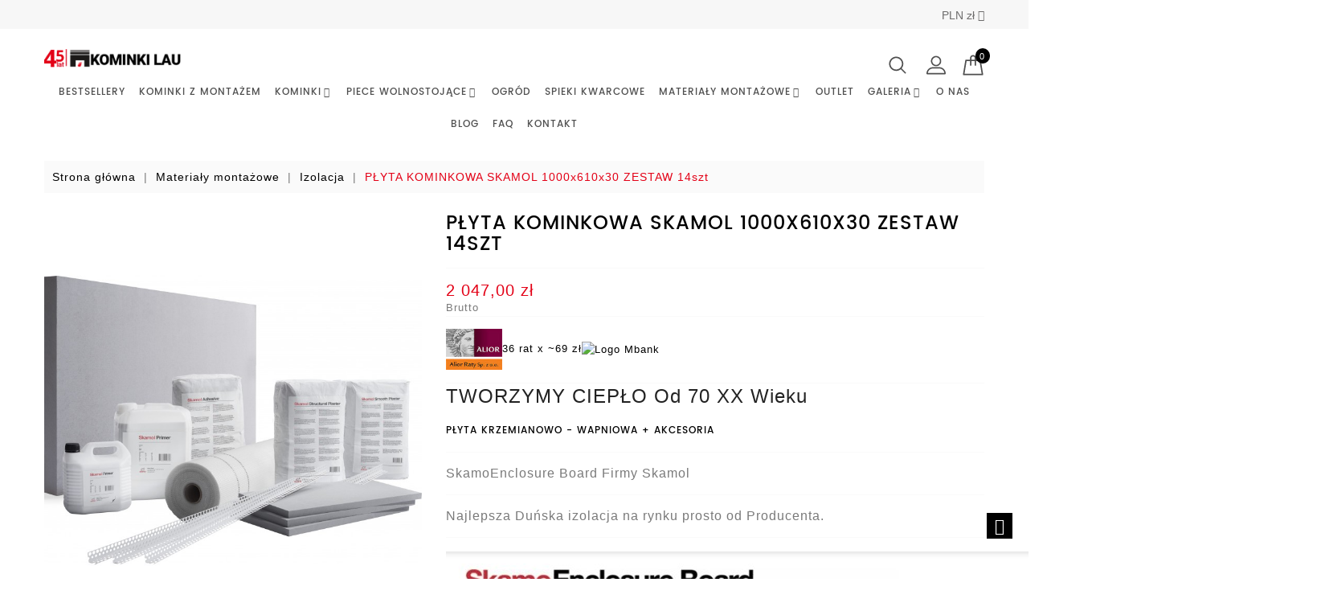

--- FILE ---
content_type: text/html; charset=utf-8
request_url: https://www.kominki.pl/izolacja/1795-plyta-kominkowa-skamol-varmsen-100x122x3.html
body_size: 23067
content:
<!doctype html>
<html lang="pl">
<head>
  
    
  <meta charset="utf-8">


  <meta http-equiv="x-ua-compatible" content="ie=edge">


  <link rel="canonical" href="https://www.kominki.pl/izolacja/1795-plyta-kominkowa-skamol-varmsen-100x122x3.html">

  <title>PŁYTA KOMINKOWA SKAMOL 1000x610x30 ZESTAW 14szt</title>

            <meta name="description" content=" 
 
  
 
 
 
 
 
 
 SYSTEM SKAMOL ENCLOSURE VARMSEN 
  Klasyfikacja ogniowa (EN 13501-1:2007+A1:2009:  A1 - niepalny 
  Gęstość (EN 1094-4) -  225kg/m3...">
  
    <meta name="keywords" content="">

    


  <meta name="viewport" content="width=device-width, initial-scale=1">




<!-- Google Tag Manager -->
<script>(function(w,d,s,l,i){w[l]=w[l]||[];w[l].push({'gtm.start':
new Date().getTime(),event:'gtm.js'});var f=d.getElementsByTagName(s)[0],
j=d.createElement(s),dl=l!='dataLayer'?'&l='+l:'';j.async=true;j.src=
'https://www.googletagmanager.com/gtm.js?id='+i+dl;f.parentNode.insertBefore(j,f);
})(window,document,'script','dataLayer','GTM-5J34G7J2');</script>
<!-- End Google Tag Manager -->



  <link rel="icon" type="image/vnd.microsoft.icon" href="/img/favicon.ico?1763386840">
  <link rel="shortcut icon" type="image/x-icon" href="/img/favicon.ico?1763386840">



    <link rel="stylesheet" href="https://www.kominki.pl/themes/minva/assets/css/theme.css" type="text/css" media="all">
  <link rel="stylesheet" href="https://www.kominki.pl/modules/ps_socialfollow/views/css/ps_socialfollow.css" type="text/css" media="all">
  <link rel="stylesheet" href="https://www.kominki.pl/modules/wbblocksearch/views/css/wbsearch.css" type="text/css" media="all">
  <link rel="stylesheet" href="https://www.kominki.pl/modules/przelewy24/views/css/przelewy24.css" type="text/css" media="all">
  <link rel="stylesheet" href="https://secure.przelewy24.pl/skrypty/ecommerce_plugin.css.php" type="text/css" media="all">
  <link rel="stylesheet" href="https://www.kominki.pl/modules/wbfeature//views/css/jquery.mCustomScrollbar.css" type="text/css" media="all">
  <link rel="stylesheet" href="https://www.kominki.pl/modules/wbfeature//views/css/front.css" type="text/css" media="all">
  <link rel="stylesheet" href="https://www.kominki.pl/modules/megaattributes/views/css/megaattr.css" type="text/css" media="all">
  <link rel="stylesheet" href="https://www.kominki.pl/modules/megaattributes/views/js/magnific-popup/magnific-popup.css" type="text/css" media="all">
  <link rel="stylesheet" href="https://www.kominki.pl/modules/minqc/views/css/minqc.css" type="text/css" media="all">
  <link rel="stylesheet" href="https://www.kominki.pl/modules/wbthemeconfigurator/views/css/frontend/font-awesome.min.css" type="text/css" media="all">
  <link rel="stylesheet" href="https://www.kominki.pl/modules/wbthemeconfigurator/views/css/frontend/owl.carousel.min.css" type="text/css" media="all">
  <link rel="stylesheet" href="https://www.kominki.pl/modules/wbthemeconfigurator/views/css/frontend/owl.theme.default.min.css" type="text/css" media="all">
  <link rel="stylesheet" href="https://www.kominki.pl/modules/wbthemeconfigurator/views/css/frontend/lightbox.css" type="text/css" media="all">
  <link rel="stylesheet" href="https://www.kominki.pl/modules/wbthemeconfigurator/views/css/frontend/animate.css" type="text/css" media="all">
  <link rel="stylesheet" href="https://www.kominki.pl/js/jquery/ui/themes/base/minified/jquery-ui.min.css" type="text/css" media="all">
  <link rel="stylesheet" href="https://www.kominki.pl/js/jquery/ui/themes/base/minified/jquery.ui.theme.min.css" type="text/css" media="all">
  <link rel="stylesheet" href="https://www.kominki.pl/js/jquery/plugins/autocomplete/jquery.autocomplete.css" type="text/css" media="all">
  <link rel="stylesheet" href="https://www.kominki.pl/js/jquery/plugins/fancybox/jquery.fancybox.css" type="text/css" media="all">
  <link rel="stylesheet" href="https://www.kominki.pl/modules/pdpricealert/views/css/styles_17.css" type="text/css" media="all">
  <link rel="stylesheet" href="https://www.kominki.pl/modules/net_faq/views/css/faq.css" type="text/css" media="all">
  <link rel="stylesheet" href="https://www.kominki.pl/modules/net_popup/views/css/popup.css" type="text/css" media="all">
  <link rel="stylesheet" href="https://www.kominki.pl/themes/minva/assets/css/custom.css" type="text/css" media="all">
  <link rel="stylesheet" href="https://www.kominki.pl/modules/wbthemecustomizer/views/css/front/configCss-1.css" type="text/css" media="all">


<!-- Start Custom CSS -->
    <style>#attachments .product-attachments a{color: black !important;font-family:&#039;Roboto&#039;,sans-serif}
#attachments .product-attachments p {display: none !important}
#attachments .product-attachments h4  {margin-bottom:0px;}
#attachments .product-attachments .attachment{padding-bottom:15px;}
#attachments .product-attachments .attachment&gt;a {color:blue !important; }

.wb-list-product-reviews{display:none !important;}
.product-price-and-shipping+.functional-buttons{display:none !important;}
.arltr{display:none !important;}
.quick-view{display:none !important;}

.product-d *{font-size:15px !important; letter-spacing: 0;line-height:1.5 !important ;font-family:&#039;Roboto&#039;,sans-serif;color:#3c3c3c}
.product-d strong{font-weight:800}

ul{margin-left: 15px;)
body{background-color:#f9f9f9}

</style>
<!-- End Custom CSS -->
<script type="text/javascript">
	var LANG_RTL=0;
	var langIso='pl';
	var baseUri='https://www.kominki.pl/';
	var WB_stickyMenu=true;
	var WB_mainLayout='fullwidth';
 </script>    <link rel="stylesheet" href="/themes/minva/js/unitegallery/css/unite-gallery.css" type="text/css" media="all"/>
    <link rel="stylesheet" href="/themes/minva/js/unitegallery/themes/default/ug-theme-default.css" type="text/css" media="all"/>



  <script type="text/javascript" src="https://www.kominki.pl/themes/minva/assets/js/fslightbox.js"></script>



  <script type="text/javascript">
        var combArray = null;
        var currentCombination = null;
        var enable_dropdown_defaultcart = 1;
        var enable_flycart_effect = 0;
        var enable_notification = 0;
        var height_cart_item = "135";
        var minqcConditionsUrl = "https:\/\/www.kominki.pl\/koszyk?ajax=1&getMinqcConditions=1";
        var number_cartitem_display = 3;
        var pa_pa_ajax_path = "https:\/\/www.kominki.pl\/module\/pdpricealert\/ajax";
        var pa_pa_secure_key = "4bb084afb0a6522b1f23bd4fbb524dc5";
        var pd_pa_email_error = "Prosimy poda\u0107 prawid\u0142owy adres e-mail";
        var pd_pa_firstname_error = "Prosimy poda\u0107 imi\u0119";
        var pd_pa_lastname_error = "Prosimy poda\u0107 nazwisko";
        var pd_pa_message_close = "Zamknij";
        var pd_pa_message_error = "Prosimy poda\u0107 tre\u015b\u0107 wiadomo\u015bci";
        var pd_pa_mobile_phone_error = "Prosimy poda\u0107 numer telefonu kom\u00f3rkowego";
        var pd_pa_msg_error_send = "Nie mo\u017cna by\u0142o wys\u0142a\u0107 Twojego e-maila. Sprawd\u017a adres e-mail i spr\u00f3buj ponownie.";
        var pd_pa_msg_ok_send = "Wiadomo\u015b\u0107 zosta\u0142a poprawnie wys\u0142ana do obs\u0142ugi sklepu.";
        var pd_pa_msg_title = "Alert cenowy";
        var pd_pa_phone_error = "Prosimy poda\u0107 numer telefonu";
        var pd_pa_product_link_error = "Prosimy poda\u0107 link do produktu";
        var pd_pa_product_price_error = "Prosimy poda\u0107 cen\u0119 produktu";
        var pd_pa_product_price_tax_error = "Prosimy poda\u0107 cen\u0119 produktu";
        var pd_pa_product_quantity_error = "Prosimy poda\u0107 ilo\u015b\u0107 produktu";
        var prestashop = {"cart":{"products":[],"totals":{"total":{"type":"total","label":"Razem","amount":0,"value":"0,00\u00a0z\u0142"},"total_including_tax":{"type":"total","label":"Suma (brutto)","amount":0,"value":"0,00\u00a0z\u0142"},"total_excluding_tax":{"type":"total","label":"Suma (netto)","amount":0,"value":"0,00\u00a0z\u0142"}},"subtotals":{"products":{"type":"products","label":"Produkty","amount":0,"value":"0,00\u00a0z\u0142"},"discounts":null,"shipping":{"type":"shipping","label":"Wysy\u0142ka","amount":0,"value":"Za darmo!"},"tax":null},"products_count":0,"summary_string":"0 sztuk","vouchers":{"allowed":0,"added":[]},"discounts":[],"minimalPurchase":0,"minimalPurchaseRequired":""},"currency":{"name":"Z\u0142oty polski","iso_code":"PLN","iso_code_num":"985","sign":"z\u0142"},"customer":{"lastname":null,"firstname":null,"email":null,"birthday":null,"newsletter":null,"newsletter_date_add":null,"optin":null,"website":null,"company":null,"siret":null,"ape":null,"is_logged":false,"gender":{"type":null,"name":null},"addresses":[]},"language":{"name":"Polski (Polish)","iso_code":"pl","locale":"pl-PL","language_code":"pl","is_rtl":"0","date_format_lite":"Y-m-d","date_format_full":"Y-m-d H:i:s","id":2},"page":{"title":"","canonical":null,"meta":{"title":"P\u0141YTA KOMINKOWA SKAMOL 1000x610x30 ZESTAW 14szt","description":"TWORZYMY CIEP\u0141O od 70 XX wieku\nP\u0141YTA KRZEMIANOWO - WAPNIOWA + AKCESORIA\nSkamoEnclosure Board Firmy Skamol\u00a0\nNajlepsza Du\u0144ska izolacja na rynku prosto od Producenta.\n\nSKAMOL SkamoEnclosure Board - 1000x610x30 mm\n- P\u0142yta krzemianowo-wapniowa SkamoEnclosure Board 1000x610x30 mm x 14 szt.\n- Preparat gruntuj\u0105cy SkamoEnclosure Primer 3L x 1 szt.\n- Klej SkamoEnclosure Glue 0,3 kg x 10 szt.\n- Ko\u0142ki SkamoEnclosure Plug x 20 szt.\n- Wkr\u0119ty SkamoEnclosure Screw x 100 szt.\n- Masa szpachlowa SkamoEnclosure Smooth Plaster 15 kg x 1 szt.\n- Zaprawa SkamoEnclosure Adhesive 20 kg x 1 szt.\n- Siatka SkamoEnclosure Mesh x\u00a0 8,8 m2\n\n","keywords":"","robots":"index"},"page_name":"product","body_classes":{"lang-pl":true,"lang-rtl":false,"country-PL":true,"currency-PLN":true,"layout-full-width":true,"page-product":true,"tax-display-enabled":true,"product-id-1795":true,"product-P\u0141YTA KOMINKOWA SKAMOL 1000x610x30 ZESTAW 14szt":true,"product-id-category-21":true,"product-id-manufacturer-19":true,"product-id-supplier-0":true,"product-available-for-order":true},"admin_notifications":[]},"shop":{"name":" Sklep stacjonarny","logo":"\/img\/my-shop-logo-1763386840.jpg","stores_icon":"\/img\/logo_stores.png","favicon":"\/img\/favicon.ico"},"urls":{"base_url":"https:\/\/www.kominki.pl\/","current_url":"https:\/\/www.kominki.pl\/izolacja\/1795-plyta-kominkowa-skamol-varmsen-100x122x3.html","shop_domain_url":"https:\/\/www.kominki.pl","img_ps_url":"https:\/\/www.kominki.pl\/img\/","img_cat_url":"https:\/\/www.kominki.pl\/img\/c\/","img_lang_url":"https:\/\/www.kominki.pl\/img\/l\/","img_prod_url":"https:\/\/www.kominki.pl\/img\/p\/","img_manu_url":"https:\/\/www.kominki.pl\/img\/m\/","img_sup_url":"https:\/\/www.kominki.pl\/img\/su\/","img_ship_url":"https:\/\/www.kominki.pl\/img\/s\/","img_store_url":"https:\/\/www.kominki.pl\/img\/st\/","img_col_url":"https:\/\/www.kominki.pl\/img\/co\/","img_url":"https:\/\/www.kominki.pl\/themes\/minva\/assets\/img\/","css_url":"https:\/\/www.kominki.pl\/themes\/minva\/assets\/css\/","js_url":"https:\/\/www.kominki.pl\/themes\/minva\/assets\/js\/","pic_url":"https:\/\/www.kominki.pl\/upload\/","pages":{"address":"https:\/\/www.kominki.pl\/adres","addresses":"https:\/\/www.kominki.pl\/adresy","authentication":"https:\/\/www.kominki.pl\/logowanie","cart":"https:\/\/www.kominki.pl\/koszyk","category":"https:\/\/www.kominki.pl\/index.php?controller=category","cms":"https:\/\/www.kominki.pl\/index.php?controller=cms","contact":"https:\/\/www.kominki.pl\/kontakt","discount":"https:\/\/www.kominki.pl\/rabaty","guest_tracking":"https:\/\/www.kominki.pl\/sledzenie-zamowien-gosci","history":"https:\/\/www.kominki.pl\/historia-zamowien","identity":"https:\/\/www.kominki.pl\/dane-osobiste","index":"https:\/\/www.kominki.pl\/","my_account":"https:\/\/www.kominki.pl\/moje-konto","order_confirmation":"https:\/\/www.kominki.pl\/potwierdzenie-zamowienia","order_detail":"https:\/\/www.kominki.pl\/index.php?controller=order-detail","order_follow":"https:\/\/www.kominki.pl\/sledzenie-zamowienia","order":"https:\/\/www.kominki.pl\/zam\u00f3wienie","order_return":"https:\/\/www.kominki.pl\/index.php?controller=order-return","order_slip":"https:\/\/www.kominki.pl\/potwierdzenie-zwrotu","pagenotfound":"https:\/\/www.kominki.pl\/nie-znaleziono-strony","password":"https:\/\/www.kominki.pl\/odzyskiwanie-hasla","pdf_invoice":"https:\/\/www.kominki.pl\/index.php?controller=pdf-invoice","pdf_order_return":"https:\/\/www.kominki.pl\/index.php?controller=pdf-order-return","pdf_order_slip":"https:\/\/www.kominki.pl\/index.php?controller=pdf-order-slip","prices_drop":"https:\/\/www.kominki.pl\/promocje","product":"https:\/\/www.kominki.pl\/index.php?controller=product","search":"https:\/\/www.kominki.pl\/szukaj","sitemap":"https:\/\/www.kominki.pl\/Mapa strony","stores":"https:\/\/www.kominki.pl\/nasze-sklepy","supplier":"https:\/\/www.kominki.pl\/dostawcy","register":"https:\/\/www.kominki.pl\/logowanie?create_account=1","order_login":"https:\/\/www.kominki.pl\/zam\u00f3wienie?login=1"},"alternative_langs":{"pl":"https:\/\/www.kominki.pl\/izolacja\/1795-plyta-kominkowa-skamol-varmsen-100x122x3.html"},"theme_assets":"\/themes\/minva\/assets\/","actions":{"logout":"https:\/\/www.kominki.pl\/?mylogout="},"no_picture_image":{"bySize":{"small_default":{"url":"https:\/\/www.kominki.pl\/img\/p\/pl-default-small_default.jpg","width":98,"height":98},"cart_default":{"url":"https:\/\/www.kominki.pl\/img\/p\/pl-default-cart_default.jpg","width":125,"height":125},"home_default":{"url":"https:\/\/www.kominki.pl\/img\/p\/pl-default-home_default.jpg","width":250,"height":280},"medium_default":{"url":"https:\/\/www.kominki.pl\/img\/p\/pl-default-medium_default.jpg","width":452,"height":452},"large_default":{"url":"https:\/\/www.kominki.pl\/img\/p\/pl-default-large_default.jpg","width":728,"height":800}},"small":{"url":"https:\/\/www.kominki.pl\/img\/p\/pl-default-small_default.jpg","width":98,"height":98},"medium":{"url":"https:\/\/www.kominki.pl\/img\/p\/pl-default-home_default.jpg","width":250,"height":280},"large":{"url":"https:\/\/www.kominki.pl\/img\/p\/pl-default-large_default.jpg","width":728,"height":800},"legend":""}},"configuration":{"display_taxes_label":true,"display_prices_tax_incl":true,"is_catalog":false,"show_prices":true,"opt_in":{"partner":false},"quantity_discount":{"type":"discount","label":"Rabat"},"voucher_enabled":0,"return_enabled":0},"field_required":[],"breadcrumb":{"links":[{"title":"Strona g\u0142\u00f3wna","url":"https:\/\/www.kominki.pl\/"},{"title":"Materia\u0142y monta\u017cowe","url":"https:\/\/www.kominki.pl\/56-materialy-montazowe"},{"title":"Izolacja","url":"https:\/\/www.kominki.pl\/21-izolacja"},{"title":"P\u0141YTA KOMINKOWA SKAMOL 1000x610x30 ZESTAW 14szt","url":"https:\/\/www.kominki.pl\/izolacja\/1795-plyta-kominkowa-skamol-varmsen-100x122x3.html"}],"count":4},"link":{"protocol_link":"https:\/\/","protocol_content":"https:\/\/"},"time":1769114892,"static_token":"eb937a64aa01e090cd26db76af88a1f7","token":"7069c10c0f4d2723b87ceb68da8043c1"};
        var psemailsubscription_subscription = "https:\/\/www.kominki.pl\/module\/ps_emailsubscription\/subscription";
        var pshow_loaded_module_pshowfeeder = "PShow Feeder";
        var search_url = "https:\/\/www.kominki.pl\/szukaj";
        var show_popup = 1;
        var type_dropdown_defaultcart = "dropdown";
        var type_flycart_effect = "";
        var vm_ajax_path = "https:\/\/www.kominki.pl\/module\/megaattributes\/ajax?ajax=1";
        var width_cart_item = "265";
      </script>

<script src="/themes/minva/js/unitegallery/js/unitegallery.min.js"></script>
<script src="/themes/minva/js/unitegallery/themes/tilesgrid/ug-theme-tilesgrid.js"></script>




  




<svg style="display: none;">

 <symbol id="huser" viewBox="0 0 563.43 563.43">
        <path d="M280.79,314.559c83.266,0,150.803-67.538,150.803-150.803S364.055,13.415,280.79,13.415S129.987,80.953,129.987,163.756
        S197.524,314.559,280.79,314.559z M280.79,52.735c61.061,0,111.021,49.959,111.021,111.021S341.851,274.776,280.79,274.776
        s-111.021-49.959-111.021-111.021S219.728,52.735,280.79,52.735z"/>
      <path d="M19.891,550.015h523.648c11.102,0,19.891-8.789,19.891-19.891c0-104.082-84.653-189.198-189.198-189.198H189.198
        C85.116,340.926,0,425.579,0,530.124C0,541.226,8.789,550.015,19.891,550.015z M189.198,380.708h185.034
        c75.864,0,138.313,56.436,148.028,129.524H41.17C50.884,437.607,113.334,380.708,189.198,380.708z"/>
  </symbol>

   <symbol id="hcart" viewBox="0 0 129 129">
    <path d="m109.1,36.8c-0.3-2-2-3.4-4-3.4h-23v-9.4c0-9.7-7.9-17.6-17.6-17.6-9.7,0-17.6,7.9-17.6,17.6v9.4h-23c-2,0-3.7,1.4-4,3.4l-13.4,81c-0.2,1.2 0.1,2.4 0.9,3.3 0.8,0.9 1.9,1.4 3.1,1.4h108c0,0 0,0 0.1,0 2.3,0 4.1-1.8 4.1-4.1 0-0.5-0.1-0.9-0.2-1.3l-13.4-80.3zm-54-12.8c0-5.2 4.2-9.4 9.4-9.4s9.4,4.2 9.4,9.4v9.4h-18.8v-9.4zm-39.8,90.4l12.1-72.8h19.5v22.9c0,2.3 1.8,4.1 4.1,4.1 2.3,0 4.1-1.8 4.1-4.1v-22.9h18.8v22.9c0,2.3 1.8,4.1 4.1,4.1 2.3,0 4.1-1.8 4.1-4.1v-22.9h19.5l12.1,72.8h-98.4z"/>
   </symbol>

   <symbol viewBox="0 0 512 512" id="hsearch">
      <path d="M495,466.2L377.2,348.4c29.2-35.6,46.8-81.2,46.8-130.9C424,103.5,331.5,11,217.5,11C103.4,11,11,103.5,11,217.5   S103.4,424,217.5,424c49.7,0,95.2-17.5,130.8-46.7L466.1,495c8,8,20.9,8,28.9,0C503,487.1,503,474.1,495,466.2z M217.5,382.9   C126.2,382.9,52,308.7,52,217.5S126.2,52,217.5,52C308.7,52,383,126.3,383,217.5S308.7,382.9,217.5,382.9z"/>
    </symbol>
    <symbol viewBox="0 0 129 129" id="heart">
     <path d="m121.6,40.1c-3.3-16.6-15.1-27.3-30.3-27.3-8.5,0-17.7,3.5-26.7,10.1-9.1-6.8-18.3-10.3-26.9-10.3-15.2,0-27.1,10.8-30.3,27.6-4.8,24.9 10.6,58 55.7,76 0.5,0.2 1,0.3 1.5,0.3 0.5,0 1-0.1 1.5-0.3 45-18.4 60.3-51.4 55.5-76.1zm-57,67.9c-39.6-16.4-53.3-45-49.2-66.3 2.4-12.7 11.2-21 22.3-21 7.5,0 15.9,3.6 24.3,10.5 1.5,1.2 3.6,1.2 5.1,0 8.4-6.7 16.7-10.2 24.2-10.2 11.1,0 19.8,8.1 22.3,20.7 4.1,21.1-9.5,49.6-49,66.3z"></path>
    </symbol>

    <symbol viewBox="0 0 98.48 98.48" id="bquick">
    <path d="M97.204,45.788c-0.865-1.02-21.537-24.945-47.963-24.945c-26.427,0-47.098,23.925-47.965,24.946
    c-1.701,2-1.701,4.902,0.001,6.904c0.866,1.02,21.537,24.944,47.964,24.944c26.426,0,47.098-23.926,47.964-24.946
    C98.906,50.691,98.906,47.789,97.204,45.788z M57.313,35.215c1.777-0.97,4.255,0.143,5.534,2.485
    c1.279,2.343,0.875,5.029-0.902,5.999c-1.776,0.971-4.255-0.143-5.535-2.485C55.132,38.871,55.535,36.185,57.313,35.215z
     M49.241,68.969c-18.46,0-33.995-14.177-39.372-19.729c3.631-3.75,11.898-11.429,22.567-16.021
    c-2.081,3.166-3.301,6.949-3.301,11.021c0,11.104,9.001,20.105,20.105,20.105s20.106-9.001,20.106-20.105
    c0-4.072-1.219-7.855-3.3-11.021C76.715,37.812,84.981,45.49,88.612,49.24C83.235,54.795,67.7,68.969,49.241,68.969z"/>
    </symbol>
     <symbol viewBox="0 0 511.997 511.997" id="bcart">
      <path d="M405.387,362.612c-35.202,0-63.84,28.639-63.84,63.84s28.639,63.84,63.84,63.84s63.84-28.639,63.84-63.84
      S440.588,362.612,405.387,362.612z M405.387,451.988c-14.083,0-25.536-11.453-25.536-25.536s11.453-25.536,25.536-25.536
      c14.083,0,25.536,11.453,25.536,25.536S419.47,451.988,405.387,451.988z"/>
      <path d="M507.927,115.875c-3.626-4.641-9.187-7.348-15.079-7.348H118.22l-17.237-72.12c-2.062-8.618-9.768-14.702-18.629-14.702
      H19.152C8.574,21.704,0,30.278,0,40.856s8.574,19.152,19.152,19.152h48.085l62.244,260.443
      c2.062,8.625,9.768,14.702,18.629,14.702h298.135c8.804,0,16.477-6.001,18.59-14.543l46.604-188.329
      C512.849,126.562,511.553,120.516,507.927,115.875z M431.261,296.85H163.227l-35.853-150.019h341.003L431.261,296.85z"/>
      <path d="M173.646,362.612c-35.202,0-63.84,28.639-63.84,63.84s28.639,63.84,63.84,63.84s63.84-28.639,63.84-63.84
      S208.847,362.612,173.646,362.612z M173.646,451.988c-14.083,0-25.536-11.453-25.536-25.536s11.453-25.536,25.536-25.536
      s25.536,11.453,25.536,25.536S187.729,451.988,173.646,451.988z"/>
     </symbol>
      <symbol viewBox="0 0 512 512" id="email">
        <path d="M511.609,197.601c-0.001-0.77-0.173-1.933-0.472-2.603c-0.787-2.854-2.536-5.461-5.154-7.281l-73.292-50.948V82.153
      c0-7.24-5.872-13.112-13.112-13.112H335.26l-71.743-49.878c-4.484-3.121-10.437-3.134-14.935-0.026l-72.206,49.904H92.426
      c-7.242,0-13.112,5.872-13.112,13.112v53.973L5.666,187.027c-3.623,2.504-5.583,6.507-5.645,10.6
      C0.017,197.704,0,197.777,0,197.857l0.391,284.235c0.005,3.477,1.391,6.81,3.852,9.266c2.458,2.451,5.788,3.827,9.26,3.827
      c0.007,0,0.012,0,0.018,0l485.385-0.667c7.24-0.01,13.104-5.889,13.094-13.13L511.609,197.601z M432.69,168.708l41.898,29.118
      l-41.898,29.128V168.708z M256.015,45.884l33.31,23.156h-66.812L256.015,45.884z M105.538,95.265h300.928v149.921L305.43,315.428
      l-41.194-31.954c-0.064-0.05-0.119-0.081-0.181-0.126c-4.604-3.454-11.116-3.581-15.894,0.126l-41.493,32.185l-101.13-69.893
      V95.265z M79.314,168.003v59.64l-43.146-29.819L79.314,168.003z M26.258,222.867l158.669,109.655L26.578,455.346L26.258,222.867z
       M51.875,468.909l204.324-158.484l203.591,157.923L51.875,468.909z M327.144,332.271l158.276-110.036l0.32,233.059
      L327.144,332.271z"/>
      <path d="M344.77,147.713H167.234c-7.24,0-13.112,5.872-13.112,13.112s5.872,13.112,13.112,13.112H344.77
      c7.242,0,13.112-5.872,13.112-13.112S352.012,147.713,344.77,147.713z"/>
      <path d="M344.77,215.895H167.234c-7.24,0-13.112,5.872-13.112,13.112c0,7.24,5.872,13.112,13.112,13.112H344.77
      c7.242,0,13.112-5.872,13.112-13.112C357.882,221.767,352.012,215.895,344.77,215.895z"/>
      </symbol>

       <symbol viewBox="0 0 95.494 95.494" id="clist">
      <circle cx="10.906" cy="17.294" r="10.906"/>
      <circle cx="10.906" cy="47.294" r="10.906"/>
      <circle cx="10.906" cy="78.2" r="10.906"/>
      <path d="M34.258,24.43h59.236c0.529,0,1.039-0.211,1.414-0.586s0.586-0.884,0.586-1.414l-0.002-10.271c0-1.104-0.896-2-2-2
        H34.258c-1.104,0-2,0.896-2,2V22.43C32.258,23.534,33.153,24.43,34.258,24.43z"/>
      <path d="M93.492,40.158H34.258c-1.104,0-2,0.896-2,2v10.271c0,1.104,0.896,2,2,2h59.236c0.529,0,1.039-0.211,1.414-0.586
        s0.586-0.885,0.586-1.414l-0.002-10.271C95.492,41.054,94.598,40.158,93.492,40.158z"/>
      <path d="M93.492,71.064H34.258c-1.104,0-2,0.896-2,2v10.271c0,1.104,0.896,2,2,2h59.236c0.529,0,1.039-0.211,1.414-0.586
        s0.586-0.885,0.586-1.414l-0.002-10.271C95.492,71.96,94.598,71.064,93.492,71.064z"/>
  </symbol>

  <symbol viewBox="0 0 341.333 341.333" id="cgrid">
      <rect x="128" y="128" width="85.333" height="85.333"/>
      <rect x="0" y="0" width="85.333" height="85.333"/>
      <rect x="128" y="256" width="85.333" height="85.333"/>
      <rect x="0" y="128" width="85.333" height="85.333"/>
      <rect x="0" y="256" width="85.333" height="85.333"/>
      <rect x="256" y="0" width="85.333" height="85.333"/>
      <rect x="128" y="0" width="85.333" height="85.333"/>
      <rect x="256" y="128" width="85.333" height="85.333"/>
      <rect x="256" y="256" width="85.333" height="85.333"/>
  </symbol>
   <symbol viewBox="0 0 512 512" id="compare">
      <path d="M498.723,89.435H183.171V76.958c0-18.3-14.888-33.188-33.188-33.188h-51.5c-18.3,0-33.188,14.888-33.188,33.188v12.477
      H13.275C5.943,89.435,0,95.38,0,102.711c0,7.331,5.943,13.275,13.275,13.275h52.018v12.473c0,18.3,14.888,33.188,33.188,33.188
      h51.501c18.3,0,33.188-14.888,33.188-33.188v-12.473h315.553c7.332,0,13.275-5.945,13.275-13.275
      C511.999,95.38,506.055,89.435,498.723,89.435z M156.621,128.459c0,3.66-2.978,6.638-6.638,6.638H98.482
      c-3.66,0-6.638-2.978-6.638-6.638V76.958c0-3.66,2.978-6.638,6.638-6.638h51.501c3.66,0,6.638,2.978,6.638,6.638V128.459z"/>
      <path d="M498.725,237.295h-52.019v-12.481c0-18.3-14.888-33.188-33.188-33.188h-51.501c-18.3,0-33.188,14.888-33.188,33.188
      v12.481H13.275C5.943,237.295,0,243.239,0,250.57c0,7.331,5.943,13.275,13.275,13.275h315.553v12.469
      c0,18.3,14.888,33.188,33.188,33.188h51.501c18.3,0,33.188-14.888,33.188-33.188v-12.469h52.019
      c7.332,0,13.275-5.945,13.275-13.275C512,243.239,506.057,237.295,498.725,237.295z M420.155,276.315
      c0,3.66-2.978,6.638-6.638,6.638h-51.501c-3.66,0-6.638-2.978-6.638-6.638v-51.501c0-3.66,2.978-6.638,6.638-6.638h51.501
      c3.66,0,6.638,2.978,6.638,6.638V276.315z"/>
      <path d="M498.725,396.014H276.432v-12.473c0-18.3-14.888-33.188-33.188-33.188h-51.501c-18.3,0-33.188,14.888-33.188,33.188
      v12.473H13.275C5.943,396.014,0,401.959,0,409.289c0,7.331,5.943,13.275,13.275,13.275h145.279v12.477
      c0,18.3,14.888,33.188,33.188,33.188h51.501c18.3,0,33.188-14.888,33.188-33.188v-12.477h222.293
      c7.332,0,13.275-5.945,13.275-13.275C512,401.957,506.057,396.014,498.725,396.014z M249.881,435.042
      c0,3.66-2.978,6.638-6.638,6.638h-51.501c-3.66,0-6.638-2.978-6.638-6.638v-51.501c0-3.66,2.978-6.638,6.638-6.638h51.501
      c3.66,0,6.638,2.978,6.638,6.638V435.042z"/>
    </symbol>
</svg>


  <!-- Meta Pixel Code -->
  <script>
      !function(f,b,e,v,n,t,s)
      {if(f.fbq)return;n=f.fbq=function(){n.callMethod?
          n.callMethod.apply(n,arguments):n.queue.push(arguments)};
          if(!f._fbq)f._fbq=n;n.push=n;n.loaded=!0;n.version='2.0';
          n.queue=[];t=b.createElement(e);t.async=!0;
          t.src=v;s=b.getElementsByTagName(e)[0];
          s.parentNode.insertBefore(t,s)}(window, document,'script',
          'https://connect.facebook.net/en_US/fbevents.js');
      fbq('init', '651447572595088');
      fbq('track', 'PageView');
  </script>
  <noscript><img height="1" width="1" style="display:none" src="https://www.facebook.com/tr?id=651447572595088&ev=PageView&noscript=1"
      /></noscript>
  <!-- End Meta Pixel Code -->
  
  <meta property="og:type" content="product">
  <meta property="og:url" content="https://www.kominki.pl/izolacja/1795-plyta-kominkowa-skamol-varmsen-100x122x3.html">
  <meta property="og:title" content="PŁYTA KOMINKOWA SKAMOL 1000x610x30 ZESTAW 14szt">
  <meta property="og:site_name" content=" Sklep stacjonarny">
          <meta name="og:description" content=" 
 
  
 
 
 
 
 
 
 SYSTEM SKAMOL ENCLOSURE VARMSEN 
  Klasyfikacja ogniowa (EN 13501-1:2007+A1:2009:  A1 - niepalny 
  Gęstość (EN 1094-4) -  225kg/m3...">
      <meta property="og:image" content="https://www.kominki.pl/3594-large_default/plyta-kominkowa-skamol-varmsen-100x122x3.jpg">
  <meta property="product:pretax_price:amount" content="1664.227642">
  <meta property="product:pretax_price:currency" content="PLN">
  <meta property="product:price:amount" content="2047">
  <meta property="product:price:currency" content="PLN">
    <meta property="product:weight:value" content="1.000000">
  <meta property="product:weight:units" content="kg">
  



</head>
<div id="page-preloader" class="visible">
  <div class="preloader">
    <div id="loading-center-absolute">
          <div class="object" id="object_one"></div>
    </div>
  </div>
</div>
<body id="product" class="lang-pl country-pl currency-pln layout-full-width page-product tax-display-enabled product-id-1795 product-pLyta-kominkowa-skamol-1000x610x30-zestaw-14szt product-id-category-21 product-id-manufacturer-19 product-id-supplier-0 product-available-for-order fullwidth">


<!-- Google Tag Manager (noscript) -->
<noscript><iframe src="https://www.googletagmanager.com/ns.html?id=GTM-5J34G7J2" height="0" width="0" style="display:none;visibility:hidden"></iframe></noscript>
<!-- End Google Tag Manager (noscript) -->

    
      
    

    <main>
      
              

      <header id="header">
        
          
  <div class="header-banner">
    
  </div>



  <nav class="header-nav hidden-md-down">
    <div class="container">
        <div class="row">
            <div class="col-md-6 col-xs-12 text-xs-left">
              
            </div>
            <div class="col-md-6 right-nav text-xs-right">
                <div id="_desktop_currency_selector" class="d-inline-block">
  <div class="currency-selector dropdown js-dropdown">
    <button data-target="#" data-toggle="dropdown" class="hidden-sm-down btn-unstyle" aria-haspopup="true" aria-expanded="false" aria-label="Lista rozwijana walut">
      <span class="expand-more _gray-darker">PLN zł</span>
      <i class="fa fa-angle-down"></i>
    </button>
    <ul class="dropdown-menu hidden-sm-down" aria-labelledby="currency-selector-label">
              <li >
          <a title="Euro" rel="nofollow" href="https://www.kominki.pl/izolacja/1795-plyta-kominkowa-skamol-varmsen-100x122x3.html?SubmitCurrency=1&amp;id_currency=2" class="dropdown-item">EUR €</a>
        </li>
              <li  class="current" >
          <a title="Złoty polski" rel="nofollow" href="https://www.kominki.pl/izolacja/1795-plyta-kominkowa-skamol-varmsen-100x122x3.html?SubmitCurrency=1&amp;id_currency=1" class="dropdown-item">PLN zł</a>
        </li>
          </ul>
    <select class="link hidden-md-up" aria-labelledby="currency-selector-label">
              <option value="https://www.kominki.pl/izolacja/1795-plyta-kominkowa-skamol-varmsen-100x122x3.html?SubmitCurrency=1&amp;id_currency=2">EUR €</option>
              <option value="https://www.kominki.pl/izolacja/1795-plyta-kominkowa-skamol-varmsen-100x122x3.html?SubmitCurrency=1&amp;id_currency=1" selected="selected">PLN zł</option>
          </select><i class="fa fa-angle-down hidden-md-up"></i>
  </div>
</div>

            </div>

        </div>
    </div>
  </nav>



  <div class="header-top">
    <div class="container" id="header-container">
       <div class="row hidden-md-down">
        <div class="col-md-2" id="_desktop_logo">
          <a href="https://www.kominki.pl/">
            <img class="logo img-responsive" src="/img/my-shop-logo-1763386840.jpg" alt=" Sklep stacjonarny">
          </a>
        </div>
        <div class="col-md-10 col-sm-12 position-static">
          <div class="text-xs-right display-top">
            <!-- Block search module TOP -->
<div class="desktop-search d-inline-block">
<div class="d-search">
	<button id="search_toggle" class="search-toggle" data-toggle="collapse" onclick="openSearch()">
           <svg width="22px" height="22px">
                    <use xlink:href="#hsearch" />
           </svg>
	</button>
</div>
<div class="wbSearch" id="search_toggle_desc">
	<div id="search_block_top">
		<form id="searchbox" method="get" action="https://www.kominki.pl/szukaj">
		   
			<input type="hidden" name="controller" value="search">
			
			<input type="hidden" name="orderby" value="position" />
			<input type="hidden" name="orderway" value="desc" />
			<select id="search_category" name="search_category" class="form-control float-xs-left text-capitalize">
				<option value="all">Wszystkie kategorie</option>
				<option value="2">Strona główna</option><option value="49">--Kominki z montażem</option><option value="10">--Kominki</option><option value="45">----Biokominki</option><option value="60">----Kominki elektryczne</option><option value="13">----Kominki powietrzne</option><option value="16">----Kominki z płaszczem wodnym</option><option value="15">----Kominki gazowe</option><option value="48">----Do własnego montażu</option><option value="52">--Piece wolnostojące</option><option value="54">----Piecyki na drewno</option><option value="63">----Piecyki wodne na drewno</option><option value="53">----Piecyki na pellet</option><option value="58">----Stalowe</option><option value="59">----Żeliwne</option><option value="64">--Ogród</option><option value="17">--Spieki kwarcowe</option><option value="56">--Materiały montażowe</option><option value="19">----Rury i kolana</option><option value="20">----Kratki wentylacyjne</option><option value="21">----Izolacja</option><option value="65">--Outlet</option><option value="22">--Kominy</option><option value="47">--Inne</option><option value="50">--Chemia</option><option value="51">----SKAMOL</option><option value="66">--Bestsellery</option>
			</select>
			<input class="search_query form-control float-xs-left text-capitalize" type="text" id="search_query_top" name="s" placeholder="Przeszukaj cały sklep..." value="" />
			
			<div id="wb_url_ajax_search" style="display:none">
			<input type="hidden" value="https://www.kominki.pl/modules/wbblocksearch/controller_ajax_search.php" class="url_ajax" />
			</div>
			<button type="submit" name="submit_search" class="btn btn-default button-search">
				<span class="f1 text-capitalize">Szukaj</span>
			</button>
		</form>
		<a href="javascript:void(0)" class="closebtn float-xs-right close-nav" onclick="closeSearch()"><i class="fa fa-close"></i></a>
	</div>
</div>
</div>
<script type="text/javascript">
var limit_character = "<p class='limit'>Liczba znaków wynosi co najmniej 3</p>";
var close_text = "zamknij";
</script>
<!-- /Block search module TOP -->
<div id="_desktop_user_info" class="dropdown js-dropdown  d-inline-block hidden-md-down">
    <div class="user-info" data-toggle="dropdown">
        <svg width="24px" height="24px"> <use xlink:href="#huser"></use></svg>
    </div>
    <ul class="dropdown-menu user-down dropdown-menu-right">
            <li> <a href="https://www.kominki.pl/moje-konto" title="Zaloguj się do swojego konta klienta" rel="nofollow">
        <i class="fa fa-user"></i>
        Zaloguj się
      </a>
    </li>
      </ul>
</div><div id="_desktop_cart" class="cartp dropdown js-dropdown d-inline-block hidden-md-down">
  <div class="blockcart cart-preview inactive" data-refresh-url="//www.kominki.pl/module/ps_shoppingcart/ajax">
    <div class="header">
                             <a rel="nofollow" class="ibl" href="//www.kominki.pl/koszyk?action=show">
                  <div class="cimg d-inline-block">
                    <svg width="28px" height="28px"> <use xlink:href="#hcart"></use> </svg>
                                        <span class="cart-products-count cart-c">0</span>
                  </div>
                </a>
    </div>
  </div>
</div>
          </div>
        </div>
        <div class="col-xs-12 text-xs-center">
          

<div class="menu js-top-menu position-static hidden-md-down" id="_desktop_top_menu">
    
          <ul class="top-menu" id="top-menu" data-depth="0">
                    <li class="category" id="category-66">
                          <a
                class="dropdown-item"
                href="https://www.kominki.pl/66-bestsellery" data-depth="0"
                              >
                                Bestsellery
              </a>
                          </li>
                    <li class="category" id="category-49">
                          <a
                class="dropdown-item"
                href="https://www.kominki.pl/49-kominki-z-montazem" data-depth="0"
                              >
                                Kominki z montażem
              </a>
                          </li>
                    <li class="category" id="category-10">
                          <a
                class="dropdown-item"
                href="https://www.kominki.pl/10-kominki" data-depth="0"
                              >
                                                                      <span class="float-xs-right hidden-lg-up">
                    <span data-target="#top_sub_menu_10043" data-toggle="collapse" class="navbar-toggler collapse-icons">
                      <i class="material-icons add">&#xE313;</i>
                      <i class="material-icons remove">&#xE316;</i>
                    </span>
                  </span><i class="fa fa-angle-down float-xs-right meni hidden-md-down"></i>
                                Kominki
              </a>
                            <div  class="popover sub-menu js-sub-menu collapse" id="top_sub_menu_10043">
                
          <ul class="top-menu"  data-depth="1">
                    <li class="category" id="category-45">
                          <a
                class="dropdown-item dropdown-submenu"
                href="https://www.kominki.pl/45-biokominki" data-depth="1"
                              >
                                Biokominki
              </a>
                          </li>
                    <li class="category" id="category-60">
                          <a
                class="dropdown-item dropdown-submenu"
                href="https://www.kominki.pl/60-kominki-elektryczne" data-depth="1"
                              >
                                Kominki elektryczne
              </a>
                          </li>
                    <li class="category" id="category-13">
                          <a
                class="dropdown-item dropdown-submenu"
                href="https://www.kominki.pl/13-kominki-powietrzne" data-depth="1"
                              >
                                Kominki powietrzne
              </a>
                          </li>
                    <li class="category" id="category-16">
                          <a
                class="dropdown-item dropdown-submenu"
                href="https://www.kominki.pl/16-kominki-z-plaszczem-wodnym" data-depth="1"
                              >
                                Kominki z płaszczem wodnym
              </a>
                          </li>
                    <li class="category" id="category-15">
                          <a
                class="dropdown-item dropdown-submenu"
                href="https://www.kominki.pl/15-kominki-gazowe" data-depth="1"
                              >
                                Kominki gazowe
              </a>
                          </li>
                    <li class="category" id="category-48">
                          <a
                class="dropdown-item dropdown-submenu"
                href="https://www.kominki.pl/48-do-wlasnego-montazu" data-depth="1"
                              >
                                Do własnego montażu
              </a>
                          </li>
              </ul>
    
                <!-- menu image -->
                                 <!-- menu image over-->
              </div>
                          </li>
                    <li class="category" id="category-52">
                          <a
                class="dropdown-item"
                href="https://www.kominki.pl/52-piece-wolnostojace" data-depth="0"
                              >
                                                                      <span class="float-xs-right hidden-lg-up">
                    <span data-target="#top_sub_menu_11223" data-toggle="collapse" class="navbar-toggler collapse-icons">
                      <i class="material-icons add">&#xE313;</i>
                      <i class="material-icons remove">&#xE316;</i>
                    </span>
                  </span><i class="fa fa-angle-down float-xs-right meni hidden-md-down"></i>
                                Piece wolnostojące
              </a>
                            <div  class="popover sub-menu js-sub-menu collapse" id="top_sub_menu_11223">
                
          <ul class="top-menu"  data-depth="1">
                    <li class="category" id="category-54">
                          <a
                class="dropdown-item dropdown-submenu"
                href="https://www.kominki.pl/54-piecyki-na-drewno" data-depth="1"
                              >
                                Piecyki na drewno
              </a>
                          </li>
                    <li class="category" id="category-63">
                          <a
                class="dropdown-item dropdown-submenu"
                href="https://www.kominki.pl/63-piecyki-wodne-na-drewno" data-depth="1"
                              >
                                Piecyki wodne na drewno
              </a>
                          </li>
                    <li class="category" id="category-53">
                          <a
                class="dropdown-item dropdown-submenu"
                href="https://www.kominki.pl/53-piecyki-na-pellet" data-depth="1"
                              >
                                Piecyki na pellet
              </a>
                          </li>
                    <li class="category" id="category-58">
                          <a
                class="dropdown-item dropdown-submenu"
                href="https://www.kominki.pl/58-stalowe" data-depth="1"
                              >
                                Stalowe
              </a>
                          </li>
                    <li class="category" id="category-59">
                          <a
                class="dropdown-item dropdown-submenu"
                href="https://www.kominki.pl/59-zeliwne" data-depth="1"
                              >
                                Żeliwne
              </a>
                          </li>
              </ul>
    
                <!-- menu image -->
                                 <!-- menu image over-->
              </div>
                          </li>
                    <li class="category" id="category-64">
                          <a
                class="dropdown-item"
                href="https://www.kominki.pl/64-ogrod" data-depth="0"
                              >
                                Ogród
              </a>
                          </li>
                    <li class="category" id="category-17">
                          <a
                class="dropdown-item"
                href="https://www.kominki.pl/17-spieki-kwarcowe" data-depth="0"
                              >
                                Spieki kwarcowe
              </a>
                          </li>
                    <li class="category" id="category-56">
                          <a
                class="dropdown-item"
                href="https://www.kominki.pl/56-materialy-montazowe" data-depth="0"
                              >
                                                                      <span class="float-xs-right hidden-lg-up">
                    <span data-target="#top_sub_menu_61202" data-toggle="collapse" class="navbar-toggler collapse-icons">
                      <i class="material-icons add">&#xE313;</i>
                      <i class="material-icons remove">&#xE316;</i>
                    </span>
                  </span><i class="fa fa-angle-down float-xs-right meni hidden-md-down"></i>
                                Materiały montażowe
              </a>
                            <div  class="popover sub-menu js-sub-menu collapse" id="top_sub_menu_61202">
                
          <ul class="top-menu"  data-depth="1">
                    <li class="category" id="category-19">
                          <a
                class="dropdown-item dropdown-submenu"
                href="https://www.kominki.pl/19-rury-i-kolana" data-depth="1"
                              >
                                Rury i kolana
              </a>
                          </li>
                    <li class="category" id="category-20">
                          <a
                class="dropdown-item dropdown-submenu"
                href="https://www.kominki.pl/20-kratki-wentylacyjne" data-depth="1"
                              >
                                Kratki wentylacyjne
              </a>
                          </li>
                    <li class="category" id="category-21">
                          <a
                class="dropdown-item dropdown-submenu"
                href="https://www.kominki.pl/21-izolacja" data-depth="1"
                              >
                                Izolacja
              </a>
                          </li>
              </ul>
    
                <!-- menu image -->
                                 <!-- menu image over-->
              </div>
                          </li>
                    <li class="category" id="category-65">
                          <a
                class="dropdown-item"
                href="https://www.kominki.pl/65-outlet" data-depth="0"
                              >
                                Outlet
              </a>
                          </li>
                    <li class="cms-category" id="cms-category-5">
                          <a
                class="dropdown-item"
                href="https://www.kominki.pl/content/category/5-galeria" data-depth="0"
                              >
                                                                      <span class="float-xs-right hidden-lg-up">
                    <span data-target="#top_sub_menu_55421" data-toggle="collapse" class="navbar-toggler collapse-icons">
                      <i class="material-icons add">&#xE313;</i>
                      <i class="material-icons remove">&#xE316;</i>
                    </span>
                  </span><i class="fa fa-angle-down float-xs-right meni hidden-md-down"></i>
                                Galeria
              </a>
                            <div  class="popover sub-menu js-sub-menu collapse" id="top_sub_menu_55421">
                
          <ul class="top-menu"  data-depth="1">
                    <li class="cms-page" id="cms-page-99">
                          <a
                class="dropdown-item dropdown-submenu"
                href="https://www.kominki.pl/content/99-nasze-realizacje" data-depth="1"
                              >
                                Nasze realizacje
              </a>
                          </li>
                    <li class="cms-page" id="cms-page-98">
                          <a
                class="dropdown-item dropdown-submenu"
                href="https://www.kominki.pl/content/98-realizacje-w-przygotowaniu" data-depth="1"
                              >
                                Realizacje w przygotowaniu
              </a>
                          </li>
                    <li class="cms-page" id="cms-page-97">
                          <a
                class="dropdown-item dropdown-submenu"
                href="https://www.kominki.pl/content/97-targi" data-depth="1"
                              >
                                Targi
              </a>
                          </li>
              </ul>
    
                <!-- menu image -->
                                 <!-- menu image over-->
              </div>
                          </li>
                    <li class="cms-page" id="cms-page-109">
                          <a
                class="dropdown-item"
                href="https://www.kominki.pl/content/109-o-nas" data-depth="0"
                              >
                                O nas
              </a>
                          </li>
                    <li class="link" id="lnk-blog">
                          <a
                class="dropdown-item"
                href="https://www.kominki.pl/blog" data-depth="0"
                              >
                                Blog
              </a>
                          </li>
                    <li class="link" id="lnk-faq">
                          <a
                class="dropdown-item"
                href="/faq" data-depth="0"
                              >
                                FAQ
              </a>
                          </li>
                    <li class="link" id="lnk-kontakt">
                          <a
                class="dropdown-item"
                href="https://www.kominki.pl/kontakt" data-depth="0"
                              >
                                Kontakt
              </a>
                          </li>
              </ul>
    
    <div class="clearfix"></div>
</div>

        </div>
      </div>
     <div class="hidden-lg-up text-sm-center mobile">
                       <div class="float-xs-left">
              <div id="menu-icon">
                  <div class="navbar-header">
                      <button type="button" class="btn-navbar navbar-toggle" data-toggle="collapse" onclick="openNav()">
                      <i class="fa fa-bars"></i></button>
                  </div>
              </div>
              <div id="mySidenav" class="sidenav text-xs-left">
                  <div class="close-nav">
                      <span class="categories">Kategoria</span>
                      <a href="javascript:void(0)" class="closebtn float-xs-right" onclick="closeNav()"><i class="fa fa-close"></i></a>
                  </div>
                  <div id="mobile_top_menu_wrapper" class="row hidden-md-up">
                      <div class="js-top-menu mobile" id="_mobile_top_menu"></div>
                  </div>
              </div>
            </div>
                        <div class="top-logo float-xs-left" id="_mobile_logo"></div>
            <div class="float-xs-right" id="_mobile_cart"></div>
            <div class="float-xs-right d-inline-block" id="_mobile_user_info"></div>
            <div class=" float-xs-right" id="_mobile_search"></div>
            <div id="_mobile_currency_selector" class="d-inline-block"></div>
            <div id="_mobile_language_selector" class="d-inline-block"></div>
            <div class="clearfix"></div>
      </div>

    </div>
  </div>

        
      </header>

      
        
<aside id="notifications">
  <div class="">
    
    
    
      </div>
</aside>
      

      <section id="wrapper">

         

        <div class="container">
            <div class="row">
              
                <nav data-depth="4" class="breadcrumb">
  <ol itemscope itemtype="http://schema.org/BreadcrumbList">
          
        <li itemprop="itemListElement" itemscope itemtype="http://schema.org/ListItem">
          <a itemprop="item" href="https://www.kominki.pl/">
            <span itemprop="name">Strona główna</span>
          </a>
          <meta itemprop="position" content="1">
        </li>
      
          
        <li itemprop="itemListElement" itemscope itemtype="http://schema.org/ListItem">
          <a itemprop="item" href="https://www.kominki.pl/56-materialy-montazowe">
            <span itemprop="name">Materiały montażowe</span>
          </a>
          <meta itemprop="position" content="2">
        </li>
      
          
        <li itemprop="itemListElement" itemscope itemtype="http://schema.org/ListItem">
          <a itemprop="item" href="https://www.kominki.pl/21-izolacja">
            <span itemprop="name">Izolacja</span>
          </a>
          <meta itemprop="position" content="3">
        </li>
      
          
        <li itemprop="itemListElement" itemscope itemtype="http://schema.org/ListItem">
          <a itemprop="item" href="https://www.kominki.pl/izolacja/1795-plyta-kominkowa-skamol-varmsen-100x122x3.html">
            <span itemprop="name">PŁYTA KOMINKOWA SKAMOL 1000x610x30 ZESTAW 14szt</span>
          </a>
          <meta itemprop="position" content="4">
        </li>
      
      </ol>
</nav>
              

              

              
  <div id="content-wrapper" class="col-xs-12">
    
    

  <section id="main" itemscope itemtype="https://schema.org/Product">
    <meta itemprop="url" content="https://www.kominki.pl/izolacja/1795-plyta-kominkowa-skamol-varmsen-100x122x3.html">

    <div class="row">
      <div class="col-lg-5 col-md-5 col-sm-12 col-xs-12 sticky">
        
          <section class="page-content" id="content">
            
             
              
                <div class="images-container">
  
    <div class="product-cover">
    <a href="https://www.kominki.pl/3594-large_default/plyta-kominkowa-skamol-varmsen-100x122x3.jpg" data-fslightbox>
      <img id="zoom" class="js-qv-product-cover" src="https://www.kominki.pl/3594-large_default/plyta-kominkowa-skamol-varmsen-100x122x3.jpg" alt="" title="" style="width:100%;" itemprop="image">
    </a>
      <div class="layer hidden-lg-up" data-toggle="modal" data-target="#product-modal">
        <i class="material-icons zoom-in">&#xE8FF;</i>
      </div>
    </div>
  

  
    <div id="webizoom" class="js-qv-mask mask">
      <ul class="product-images js-qv-product-images">
                  <li class="thumb-container">
            <a class="thumb-container active" href="https://www.kominki.pl/3594-large_default/plyta-kominkowa-skamol-varmsen-100x122x3.jpg" data-fslightbox>
            <img
              class="thumb js-thumb  selected "
              src="https://www.kominki.pl/3594-large_default/plyta-kominkowa-skamol-varmsen-100x122x3.jpg"
              alt=""
              title=""
              width="100"
              itemprop="image"
            >
          </a>
          </li>
              </ul>
    </div>
  
</div>

              
               <div class="scroll-box-arrows">
                <i class="material-icons left">&#xE314;</i>
                <i class="material-icons right">&#xE315;</i>
              </div>
            
          </section>
        
        </div>
        <div class="col-lg-7 col-md-7 col-sm-12 col-xs-12 propage">
          
            
              <div class="h1" itemprop="name">PŁYTA KOMINKOWA SKAMOL 1000x610x30 ZESTAW 14szt </div><hr>
            
          

                    
              <div class="product-prices">
    
          

    
      <div
        class="product-price h5 "
        itemprop="offers"
        itemscope
        itemtype="https://schema.org/Offer"
      >
        <link itemprop="availability" href="https://schema.org/InStock"/>
        <meta itemprop="priceCurrency" content="PLN">

        <div class="current-price">
          <span itemprop="price" content="2047">2 047,00 zł</span>

                  </div>

        
                  
      </div>
    

    
          

    
          

    
          

    

    <div class="tax-shipping-delivery-label">
              Brutto
            
           <div>
        <a target="_blank" href="https://secure.przelewy24.pl/kalkulator_raty/index.html?ammount=2047" title="Raty Alior Bank">
            <img class="installment-payment-logo-alior-bank" src="https://www.kominki.pl/modules/przelewy24/views/img/logo_alior.jpg" alt="Logo Alior Bank">36 rat x ~69 zł
        </a>
        <br>
        <a target="_blank" href="https://www.mbank.net.pl/mraty_1/index.html?kwota=2047" title="Raty Mbank">
            <img class="installment-payment-logo-mbank" src="https://www.kominki.pl/modules/przelewy24/views/img/logo_mbank.gif" alt="Logo Mbank">
        </a>
    </div>

    </div>
  </div>
          

          <div class="product-information">
            
              <div id="product-description-short-1795" itemprop="description" class="prodes"><h1 style="line-height:1.3;font-size:24px;color:#222222;font-family:'Open Sans', sans-serif;background-color:#ffffff;">TWORZYMY CIEPŁO od 70 XX wieku</h1>
<p style="font-size:16px;font-weight:400;"><b>PŁYTA KRZEMIANOWO - WAPNIOWA + AKCESORIA</b></p>
<p style="font-size:16px;font-weight:400;">SkamoEnclosure Board Firmy Skamol </p>
<p style="font-size:16px;font-weight:400;">Najlepsza Duńska izolacja na rynku prosto od Producenta.</p>
<p style="font-size:16px;font-weight:400;"><img src="https://www.kominki.pl/img/cms/skamol%5D.jpg" alt="" width="1094" height="506" /></p>
<p style="font-size:16px;font-weight:400;"><b>SKAMOL SkamoEnclosure Board - 1000x610x30 mm</b></p>
<p style="font-size:16px;font-weight:400;">- Płyta krzemianowo-wapniowa SkamoEnclosure Board 1000x610x30 mm x 14 szt.</p>
<p style="font-size:16px;font-weight:400;">- Preparat gruntujący SkamoEnclosure Primer 3L x 1 szt.</p>
<p style="font-size:16px;font-weight:400;">- Klej SkamoEnclosure Glue 0,3 kg x 10 szt.</p>
<p style="font-size:16px;font-weight:400;">- Kołki SkamoEnclosure Plug x 20 szt.</p>
<p style="font-size:16px;font-weight:400;">- Wkręty SkamoEnclosure Screw x 100 szt.</p>
<p style="font-size:16px;font-weight:400;">- Masa szpachlowa SkamoEnclosure Smooth Plaster 15 kg x 1 szt.</p>
<p style="font-size:16px;font-weight:400;">- Zaprawa SkamoEnclosure Adhesive 20 kg x 1 szt.</p>
<p style="font-size:16px;font-weight:400;">- Siatka SkamoEnclosure Mesh x  8,8 m2</p>
<p style="font-size:16px;font-weight:400;"><img src="https://www.kominki.pl/img/cms/PLYTA-KOMINKOWA-SKAMOL-VARMSEN-100x122x3-IZOLACJA-Szerokosc-1220-mm.jpeg" alt="" width="393" height="560" /><img src="https://www.kominki.pl/img/cms/PLYTA-KOMINKOWA-SKAMOL-VARMSEN-100x122x3-IZOLACJA-Dlugosc-1000-mm.jpeg" alt="" width="392" height="557" /></p>
<p style="font-size:16px;font-weight:400;"><img src="https://www.kominki.pl/img/cms/PLYTA-KOMINKOWA-SKAMOL-VARMSEN-100x122x3-IZOLACJA-Grubosc-30-mm.jpeg" alt="" width="707" height="563" /></p></div>
            

            
            <div class="product-actions">
              
                <form action="https://www.kominki.pl/koszyk" method="post" id="add-to-cart-or-refresh">
                  <input type="hidden" name="token" value="eb937a64aa01e090cd26db76af88a1f7">
                  <input type="hidden" name="id_product" value="1795" id="product_page_product_id">
                  <input type="hidden" name="id_customization" value="0" id="product_customization_id">

                  
                    <div class="product-variants">
  </div>
                  

                  
                                      

                  
                    <section class="product-discounts">
  </section>
                  

                  
                    
<div class="product-add-to-cart" data-available="1">
    <span class="control-label">Ilość</span>

    
      <div class="product-quantity clearfix">
        <div class="qty">
          <input
            type="text"
            name="qty"
            id="quantity_wanted"
            value="1"
            class="input-group"
            min="1"
            aria-label="Ilość"
          >
        </div>

                <div class="add">
          <button
            class="btn btn-primary add-to-cart"
            data-button-action="add-to-cart"
            type="submit"
                                  >
            Dodaj do koszyka
          </button>
        </div>
      

             </div>
    
    
      <p class="product-minimal-quantity">
              </p>
    
</div>
<div class="wb-cta-contact">
    <div class="wb-cta-phone">
        <i class="fa fa-phone"></i> <a href="tel:504404604">504 404 604</a>
    </div>
    <div class="wb-pipe">
        |
    </div>
    <div class="wb-cta-mail">
        <i class="fa fa-envelope"></i> <a href="mailto:skleplau@kominki.pl">skleplau@kominki.pl</a>
    </div>
</div>                  

                  
                    <div class="product-additional-info">
  <script type="text/javascript">
	
function execPriceAlert() {

	var sufix_id_product = '1795';
	
	$('#pd_pricealert_button_'+sufix_id_product).fancybox({
			'hideOnContentClick': false
	});

	$('#pd_pricealert_form_'+sufix_id_product).validate({
		rules: {
																																																		phone: "required",
																																																									product_price_tax: "required",
																																														
			},
			messages: {
				email: pd_pa_email_error,
				firstname: pd_pa_firstname_error,
				lastname: pd_pa_lastname_error,
				phone: pd_pa_phone_error,
				product_link: pd_pa_product_link_error,
				product_price: pd_pa_product_price_error,
				product_price_tax: pd_pa_product_price_tax_error,
				product_quantity: pd_pa_product_quantity_error,
				product_message: pd_pa_message_error
			},
			submitHandler: function(form){
				var datas = [];
				$('form#pd_pricealert_form_'+sufix_id_product).find('input, textarea').each(function(index){
					var o = {};
					o.key = $(this).attr('name');
					o.value = $(this).val();
					if (o.value != '')
						datas.push(o);
				});

				$.ajax({
					url: pa_pa_ajax_path,
					type: "POST",
					data: {action: 'submit', secure_key: pa_pa_secure_key, data_alert: unescape(JSON.stringify(datas))},
					dataType: "json",
					success: function(result){
						if (!!$.prototype.fancybox) {
							$.fancybox.close();
						}
						msg = result.alert_send ? pd_pa_msg_ok_send : pd_pa_msg_error_send;
						fancyMsgBox(msg, pd_pa_msg_title);
					}
				});
			}
	});
}

</script>

<a id="pd_pricealert_button_1795" class="pd_pricealert_button" href="#pd_pricealert_1795">
	<section class="price_alert_hook2">
	<p>
				<i class="material-icons">warning</i>
		<strong class="alert-title">Alert cenowy</strong><br/>
		<span>Daj nam znać jeśli znalazłeś ten</span><br/>
		<span>produkt taniej w innym sklepie.</span><br/>
		<strong class="alert-footer">Postaramy się zaproponować lepszą cenę!</strong>
	</p>
	</section>
</a>

<div style="display:none;">
	<div id="pd_pricealert_1795" class="pd_pricealert ps17">
		<h2 class="title page-subheading">Alert cenowy</h2>
		<div class="row">
			<div class="informations col-xs-12 col-sm-12 clearfix">
				<p>Znalazłeś ten produkt taniej u konkurencji? Zgłoś nam to a skontaktujemy się z Tobą aby negocjować cenę. </p>
			</div>
			<div class="content_form col-xs-12 col-sm-12 clearfix">
			<div class="form_container">
			
								</form> 							
				<form id="pd_pricealert_form_1795" class="cmxform" action="" method="get">
				<fieldset>
					<input id="id_product" name="id_product" type="hidden" value="1795" />
					<div class="content_form col-xs-12 col-sm-8 clearfix">
																																																																																																																										<p class="text">
									<label for="product_price_tax">Cena produktu w konkurencyjnym sklepie (brutto): <sup class="required">*</sup> :</label>
																			<input id="product_price_tax" type="text" name="product_price_tax" value="">
																	</p>
																																																																	</div>

					<div class="content_form col-xs-12 col-sm-4 clearfix">
																																																																				<p class="text">
									<label for="phone">Telefon <sup class="required">*</sup> :</label>
																			<input id="phone" type="text" name="phone" value="">
																	</p>
																																																																																																																							</div>

					<p class="txt_required"><sup class="required">*</sup> Wymagane pola</p>
					<p class="submit">
						<a href="#" onclick="$.fancybox.close();">Anuluj</a>&nbsp;lub &nbsp;
						<input id="sendAlertEmail" class="btn button button-small" name="sendAlertEmail" type="submit" value="Wyślij zgłoszenie" />
					</p>
				</fieldset>
				</form>
			</div><!--  form-container end -->
			</div><!--  content_form end -->
		</div><!--  row end -->
	</div>
</div>


  

</div>
                  

                   
                    <input class="product-refresh ps-hidden-by-js" name="refresh" type="submit" value="Odśwież">
                  

                </form>
              

            </div>
        </div>
        <div class="product-price-list">
          <div>Dostawa</div>
          <ul>
            <li><strong>Odbiór osobisty</strong>: darmowa.</li>
            <li><strong>Kurier</strong>: 25 zł.</li>
            <li><strong>Kurier (pobranie)</strong>: 30 zł.</li>
          </ul>
          <p>Aby dowiedzieć się, ile kosztuje montaż kominka w Twojej miejscowości, napisz do nas na: <strong><a href="mailto:skleplau@kominki.pl">skleplau@kominki.pl</a></strong></p>
        </div>
        
              
            
      </div>
    </div>

            
                <div class="product-tab">
                <ul class="nav nav-tabs" role="tablist">
                                      <li class="nav-item">
                       <a
                         class="nav-link active"
                         id="tab1"
                         data-toggle="tab"
                         href="#description"
                         role="tab"
                         aria-controls="description"
                          aria-selected="true">Opis</a>
                    </li>
                                    <li class="nav-item pdetail">
                    <a
                      class="nav-link"
                      data-toggle="tab"
                      id="tab1"
                      href="#product-details"
                      role="tab"
                      aria-controls="product-details"
                      >Detale</a>
                  </li>
                                                      <li class="nav-item">
                      <a class="nav-link" href="#rate" data-toggle="tab" role="tab" id="rv"> Przejrzeć</a>
                  </li>
                </ul>

                <div class="tab-content" id="tab-content">
                 <div class="tab-pane fade in active" id="description" role="tabpanel">
                   
                     <div class="product-d"><div class="_1bo4a _xu6h2 _1ylmp _2d49e_YrWCD" style="color:#222222;font-family:'Open Sans', sans-serif;font-size:14px;background-color:#ffffff;">
<div class="_1voj4 _z9prt _1xzdi _ai5yc _5d6n2 _15lj1" style="margin-top:16px;margin-bottom:16px;">
<div class="_2d49e_5pK0q" style="font-size:16px;"></div>
</div>
</div>
<table style="margin-left:auto;margin-right:auto;">
<tbody>
<tr>
<td>
<h1 style="line-height:1.3;font-size:24px;color:#222222;font-family:'Open Sans', sans-serif;background-color:#ffffff;text-align:left;">SYSTEM SKAMOL ENCLOSURE VARMSEN</h1>
<p style="color:#222222;font-family:'Open Sans', sans-serif;font-size:16px;background-color:#ffffff;text-align:left;"><b>Klasyfikacja ogniowa (EN 13501-1:2007+A1:2009:</b> A1 - niepalny</p>
<p style="color:#222222;font-family:'Open Sans', sans-serif;font-size:16px;background-color:#ffffff;text-align:left;"><b>Gęstość (EN 1094-4) - </b>225kg/m3</p>
<p style="color:#222222;font-family:'Open Sans', sans-serif;font-size:16px;background-color:#ffffff;text-align:left;"><b>Max. temperatura eksploatacji </b> 1000 °C</p>
<p style="color:#222222;font-family:'Open Sans', sans-serif;font-size:16px;background-color:#ffffff;text-align:left;"><b>Wytrzymałość na zginanie (EN 993-6:1995): -</b>1,4 MPa</p>
<p style="color:#222222;font-family:'Open Sans', sans-serif;font-size:16px;background-color:#ffffff;text-align:left;"><b>Wytrzymałość na ściskanie (EN 1094-5:1995) -</b> 2,8 MPa</p>
<p style="color:#222222;font-family:'Open Sans', sans-serif;font-size:16px;background-color:#ffffff;text-align:left;"><b>Współczynnik rozszerzalności cieplnej -</b> 5,5x10do -6 K do -1</p>
<p style="color:#222222;font-family:'Open Sans', sans-serif;font-size:16px;background-color:#ffffff;text-align:left;"><b>Ciepło właściwe -</b> 0.84 kJ/(kg x k)</p>
<p style="color:#222222;font-family:'Open Sans', sans-serif;font-size:16px;background-color:#ffffff;text-align:left;"><b>Przewodność cieplna (ASTM C-182) -</b> dla 200 °C 0.08 W/(m x K)</p>
<p style="color:#222222;font-family:'Open Sans', sans-serif;font-size:16px;background-color:#ffffff;text-align:left;">dla 400 °C 0.10 W/(m x K)dla 600 °C 0.12 W/ (m x K)</p>
<p style="color:#222222;font-family:'Open Sans', sans-serif;font-size:16px;background-color:#ffffff;text-align:left;"><b>Typowy skład chemiczny -</b> SiO2 (45%), CaO (45%), LOI (8%)</p>
<p style="color:#222222;font-family:'Open Sans', sans-serif;font-size:16px;background-color:#ffffff;text-align:left;"><b>Kolor -</b> szary</p>
</td>
<td><img src="https://www.kominki.pl/img/cms/PLYTA-KOMINKOWA-SKAMOL-VARMSEN-100x122x3-IZOLACJA-Szerokosc-1220-mm.jpeg" alt="" width="393" height="560" /></td>
</tr>
</tbody>
</table>
<p style="text-align:center;"><br /><br /></p>
<table style="margin-left:auto;margin-right:auto;">
<tbody>
<tr>
<td>
<h2 style="line-height:1.3;font-size:18px;color:#222222;font-family:'Open Sans', sans-serif;background-color:#ffffff;">Produkt bezpośrednio od Producenta</h2>
<p style="color:#222222;font-family:'Open Sans', sans-serif;font-size:16px;background-color:#ffffff;">.</p>
<h2 style="line-height:1.3;font-size:18px;color:#222222;font-family:'Open Sans', sans-serif;background-color:#ffffff;">Zestaw Płyt Skamol / Varmsen zawiera wszystkie niezbędne elementy</h2>
<h2 style="line-height:1.3;font-size:18px;color:#222222;font-family:'Open Sans', sans-serif;background-color:#ffffff;">do prawidłowego Montażu, każdy klient ma możliwość zadania pytania naszemu</h2>
<h2 style="line-height:1.3;font-size:18px;color:#222222;font-family:'Open Sans', sans-serif;background-color:#ffffff;">Technikowi lub Monterowi z kilkunasto / kilkudziesięcio letnim doświadczeniem w branży.</h2>
</td>
<td><img src="https://www.kominki.pl/img/cms/PLYTA-KOMINKOWA-SKAMOL-VARMSEN-100x122x3-IZOLACJA-Typ-obudowa.jpeg" alt="" width="520" height="347" /></td>
</tr>
</tbody>
</table>
<p style="text-align:center;"></p>
<table style="margin-left:auto;margin-right:auto;">
<tbody>
<tr>
<td><img src="https://www.kominki.pl/img/cms/PLYTA-KOMINKOWA-SKAMOL-VARMSEN-100x122x3-IZOLACJA-Grubosc-30-mm.jpeg" alt="" width="707" height="563" /></td>
<td><img src="https://www.kominki.pl/img/cms/PLYTA-KOMINKOWA-SKAMOL-VARMSEN-100x122x3-IZOLACJA-Dlugosc-1000-mm.jpeg" alt="" width="392" height="557" /></td>
</tr>
</tbody>
</table>
<p style="text-align:center;"></p>
<p style="text-align:center;"><img src="https://www.kominki.pl/img/cms/PLYTA-KOMINKOWA-SKAMOL-VARMSEN-100x122x3-IZOLACJA-Marka-SKAMOL-VARMSEN.jpeg" alt="" width="1148" height="534" /></p>
<p style="text-align:center;"></p>
<p style="text-align:center;"></p>
<div class="_1bo4a _xu6h2 _1ylmp _2d49e_YrWCD" style="color:#222222;font-family:'Open Sans', sans-serif;font-size:14px;font-style:normal;font-weight:400;letter-spacing:normal;text-indent:0px;text-transform:none;white-space:normal;word-spacing:0px;background-color:#ffffff;text-align:center;">
<div class="_1voj4 _z9prt _1xzdi _ai5yc _5d6n2 _15lj1" style="margin-top:16px;margin-bottom:16px;">
<div class="_4lbi0 _6kfrx _ur8qq _u5o1q _1xm8p _1agsg" style="text-align:center;padding:0px;margin-right:16px;margin-left:16px;">
<div class="_18vat _10a7o _1yhvf _7ccvy" style="margin:0px auto;max-width:1059px;max-height:328px;"></div>
</div>
</div>
</div>
<p style="text-align:center;"></p>
<div class="_1bo4a _xu6h2 _1ylmp _2d49e_YrWCD" style="color:#222222;font-family:'Open Sans', sans-serif;font-size:14px;font-style:normal;font-weight:400;letter-spacing:normal;text-indent:0px;text-transform:none;white-space:normal;word-spacing:0px;background-color:#ffffff;text-align:center;">
<div class="_1voj4 _z9prt _1xzdi _ai5yc _5d6n2 _15lj1" style="margin-top:16px;margin-bottom:16px;">
<div class="_2d49e_5pK0q" style="font-size:16px;">
<h1 style="line-height:1.3;font-size:24px;">MONTAŻ PŁYT SCHEMAT</h1>
</div>
</div>
</div>
<p style="text-align:center;"><img src="https://www.kominki.pl/img/cms/PLYTA-KOMINKOWA-SKAMOL-VARMSEN-100x122x3-IZOLACJA-Kod-produktu-SKAMOL-VARMSEN.jpeg" alt="" width="1059" height="328" /></p>
<p style="text-align:center;"><img src="https://www.kominki.pl/img/cms/fbfec641433bb9dcf8549690a4cd.jpeg" alt="" width="1101" height="260" /></p>
<p style="text-align:center;"><img src="https://www.kominki.pl/img/cms/c9ff677743bf87ef15b2b433beb1.jpeg" alt="" width="1115" height="242" /></p>
<p style="text-align:center;"><img src="https://www.kominki.pl/img/cms/138c6043432293eb418344fadadf.jpeg" alt="" width="1095" height="219" /></p>
<p style="text-align:center;"><img src="https://www.kominki.pl/img/cms/ee252a6142079ba37d382770e114.jpeg" alt="" width="1142" height="292" /></p>
<p><img src="https://www.kominki.pl/img/cms/b9ae6f014bdaa07c8036a4378e60.jpeg" alt="" width="1165" height="297" style="margin-left:auto;margin-right:auto;" /></p></div>
                   
                 </div>

                 
                   <div class="tab-pane fade"
     id="product-details"
     data-product="{&quot;id_shop_default&quot;:&quot;1&quot;,&quot;id_manufacturer&quot;:&quot;19&quot;,&quot;id_supplier&quot;:&quot;0&quot;,&quot;reference&quot;:&quot;&quot;,&quot;is_virtual&quot;:&quot;0&quot;,&quot;delivery_in_stock&quot;:&quot;&quot;,&quot;delivery_out_stock&quot;:&quot;&quot;,&quot;id_category_default&quot;:&quot;21&quot;,&quot;on_sale&quot;:&quot;0&quot;,&quot;online_only&quot;:&quot;0&quot;,&quot;ecotax&quot;:0,&quot;minimal_quantity&quot;:&quot;1&quot;,&quot;low_stock_threshold&quot;:null,&quot;low_stock_alert&quot;:&quot;0&quot;,&quot;price&quot;:&quot;2\u00a0047,00\u00a0z\u0142&quot;,&quot;unity&quot;:&quot;&quot;,&quot;unit_price_ratio&quot;:&quot;0.000000&quot;,&quot;additional_shipping_cost&quot;:&quot;0.00&quot;,&quot;customizable&quot;:&quot;0&quot;,&quot;text_fields&quot;:&quot;0&quot;,&quot;uploadable_files&quot;:&quot;0&quot;,&quot;redirect_type&quot;:&quot;301-category&quot;,&quot;id_type_redirected&quot;:&quot;0&quot;,&quot;available_for_order&quot;:&quot;1&quot;,&quot;available_date&quot;:&quot;0000-00-00&quot;,&quot;show_condition&quot;:&quot;0&quot;,&quot;condition&quot;:&quot;new&quot;,&quot;show_price&quot;:&quot;1&quot;,&quot;indexed&quot;:&quot;1&quot;,&quot;visibility&quot;:&quot;both&quot;,&quot;cache_default_attribute&quot;:&quot;0&quot;,&quot;advanced_stock_management&quot;:&quot;0&quot;,&quot;date_add&quot;:&quot;2021-03-12 05:27:31&quot;,&quot;date_upd&quot;:&quot;2025-12-18 11:09:49&quot;,&quot;pack_stock_type&quot;:&quot;3&quot;,&quot;meta_description&quot;:&quot;&quot;,&quot;meta_keywords&quot;:&quot;&quot;,&quot;meta_title&quot;:&quot;&quot;,&quot;link_rewrite&quot;:&quot;plyta-kominkowa-skamol-varmsen-100x122x3&quot;,&quot;name&quot;:&quot;P\u0141YTA KOMINKOWA SKAMOL 1000x610x30 ZESTAW 14szt&quot;,&quot;description&quot;:&quot;&lt;div class=\&quot;_1bo4a _xu6h2 _1ylmp _2d49e_YrWCD\&quot; style=\&quot;color:#222222;font-family:&#039;Open Sans&#039;, sans-serif;font-size:14px;background-color:#ffffff;\&quot;&gt;\n&lt;div class=\&quot;_1voj4 _z9prt _1xzdi _ai5yc _5d6n2 _15lj1\&quot; style=\&quot;margin-top:16px;margin-bottom:16px;\&quot;&gt;\n&lt;div class=\&quot;_2d49e_5pK0q\&quot; style=\&quot;font-size:16px;\&quot;&gt;&lt;\/div&gt;\n&lt;\/div&gt;\n&lt;\/div&gt;\n&lt;table style=\&quot;margin-left:auto;margin-right:auto;\&quot;&gt;\n&lt;tbody&gt;\n&lt;tr&gt;\n&lt;td&gt;\n&lt;h1 style=\&quot;line-height:1.3;font-size:24px;color:#222222;font-family:&#039;Open Sans&#039;, sans-serif;background-color:#ffffff;text-align:left;\&quot;&gt;SYSTEM SKAMOL ENCLOSURE VARMSEN&lt;\/h1&gt;\n&lt;p style=\&quot;color:#222222;font-family:&#039;Open Sans&#039;, sans-serif;font-size:16px;background-color:#ffffff;text-align:left;\&quot;&gt;&lt;b&gt;Klasyfikacja ogniowa (EN 13501-1:2007+A1:2009:&lt;\/b&gt;\u00a0A1 - niepalny&lt;\/p&gt;\n&lt;p style=\&quot;color:#222222;font-family:&#039;Open Sans&#039;, sans-serif;font-size:16px;background-color:#ffffff;text-align:left;\&quot;&gt;&lt;b&gt;G\u0119sto\u015b\u0107 (EN 1094-4) -\u00a0&lt;\/b&gt;225kg\/m3&lt;\/p&gt;\n&lt;p style=\&quot;color:#222222;font-family:&#039;Open Sans&#039;, sans-serif;font-size:16px;background-color:#ffffff;text-align:left;\&quot;&gt;&lt;b&gt;Max. temperatura eksploatacji\u00a0&lt;\/b&gt;\u00a01000 \u00b0C&lt;\/p&gt;\n&lt;p style=\&quot;color:#222222;font-family:&#039;Open Sans&#039;, sans-serif;font-size:16px;background-color:#ffffff;text-align:left;\&quot;&gt;&lt;b&gt;Wytrzyma\u0142o\u015b\u0107 na zginanie (EN 993-6:1995): -&lt;\/b&gt;1,4 MPa&lt;\/p&gt;\n&lt;p style=\&quot;color:#222222;font-family:&#039;Open Sans&#039;, sans-serif;font-size:16px;background-color:#ffffff;text-align:left;\&quot;&gt;&lt;b&gt;Wytrzyma\u0142o\u015b\u0107 na \u015bciskanie (EN 1094-5:1995) -&lt;\/b&gt;\u00a02,8 MPa&lt;\/p&gt;\n&lt;p style=\&quot;color:#222222;font-family:&#039;Open Sans&#039;, sans-serif;font-size:16px;background-color:#ffffff;text-align:left;\&quot;&gt;&lt;b&gt;Wsp\u00f3\u0142czynnik rozszerzalno\u015bci cieplnej -&lt;\/b&gt;\u00a05,5x10do -6 K do -1&lt;\/p&gt;\n&lt;p style=\&quot;color:#222222;font-family:&#039;Open Sans&#039;, sans-serif;font-size:16px;background-color:#ffffff;text-align:left;\&quot;&gt;&lt;b&gt;Ciep\u0142o w\u0142a\u015bciwe -&lt;\/b&gt;\u00a00.84 kJ\/(kg x k)&lt;\/p&gt;\n&lt;p style=\&quot;color:#222222;font-family:&#039;Open Sans&#039;, sans-serif;font-size:16px;background-color:#ffffff;text-align:left;\&quot;&gt;&lt;b&gt;Przewodno\u015b\u0107 cieplna (ASTM C-182) -&lt;\/b&gt;\u00a0dla 200 \u00b0C 0.08 W\/(m x K)&lt;\/p&gt;\n&lt;p style=\&quot;color:#222222;font-family:&#039;Open Sans&#039;, sans-serif;font-size:16px;background-color:#ffffff;text-align:left;\&quot;&gt;dla 400 \u00b0C 0.10 W\/(m x K)dla 600 \u00b0C 0.12 W\/ (m x K)&lt;\/p&gt;\n&lt;p style=\&quot;color:#222222;font-family:&#039;Open Sans&#039;, sans-serif;font-size:16px;background-color:#ffffff;text-align:left;\&quot;&gt;&lt;b&gt;Typowy sk\u0142ad chemiczny -&lt;\/b&gt;\u00a0SiO2\u00a0(45%), CaO (45%), LOI (8%)&lt;\/p&gt;\n&lt;p style=\&quot;color:#222222;font-family:&#039;Open Sans&#039;, sans-serif;font-size:16px;background-color:#ffffff;text-align:left;\&quot;&gt;&lt;b&gt;Kolor -&lt;\/b&gt;\u00a0szary&lt;\/p&gt;\n&lt;\/td&gt;\n&lt;td&gt;&lt;img src=\&quot;https:\/\/www.kominki.pl\/img\/cms\/PLYTA-KOMINKOWA-SKAMOL-VARMSEN-100x122x3-IZOLACJA-Szerokosc-1220-mm.jpeg\&quot; alt=\&quot;\&quot; width=\&quot;393\&quot; height=\&quot;560\&quot; \/&gt;&lt;\/td&gt;\n&lt;\/tr&gt;\n&lt;\/tbody&gt;\n&lt;\/table&gt;\n&lt;p style=\&quot;text-align:center;\&quot;&gt;&lt;br \/&gt;&lt;br \/&gt;&lt;\/p&gt;\n&lt;table style=\&quot;margin-left:auto;margin-right:auto;\&quot;&gt;\n&lt;tbody&gt;\n&lt;tr&gt;\n&lt;td&gt;\n&lt;h2 style=\&quot;line-height:1.3;font-size:18px;color:#222222;font-family:&#039;Open Sans&#039;, sans-serif;background-color:#ffffff;\&quot;&gt;Produkt bezpo\u015brednio od Producenta&lt;\/h2&gt;\n&lt;p style=\&quot;color:#222222;font-family:&#039;Open Sans&#039;, sans-serif;font-size:16px;background-color:#ffffff;\&quot;&gt;.&lt;\/p&gt;\n&lt;h2 style=\&quot;line-height:1.3;font-size:18px;color:#222222;font-family:&#039;Open Sans&#039;, sans-serif;background-color:#ffffff;\&quot;&gt;Zestaw P\u0142yt Skamol \/ Varmsen zawiera wszystkie niezb\u0119dne elementy&lt;\/h2&gt;\n&lt;h2 style=\&quot;line-height:1.3;font-size:18px;color:#222222;font-family:&#039;Open Sans&#039;, sans-serif;background-color:#ffffff;\&quot;&gt;do prawid\u0142owego Monta\u017cu, ka\u017cdy klient ma mo\u017cliwo\u015b\u0107 zadania pytania naszemu&lt;\/h2&gt;\n&lt;h2 style=\&quot;line-height:1.3;font-size:18px;color:#222222;font-family:&#039;Open Sans&#039;, sans-serif;background-color:#ffffff;\&quot;&gt;Technikowi lub Monterowi z kilkunasto \/ kilkudziesi\u0119cio letnim do\u015bwiadczeniem w bran\u017cy.&lt;\/h2&gt;\n&lt;\/td&gt;\n&lt;td&gt;&lt;img src=\&quot;https:\/\/www.kominki.pl\/img\/cms\/PLYTA-KOMINKOWA-SKAMOL-VARMSEN-100x122x3-IZOLACJA-Typ-obudowa.jpeg\&quot; alt=\&quot;\&quot; width=\&quot;520\&quot; height=\&quot;347\&quot; \/&gt;&lt;\/td&gt;\n&lt;\/tr&gt;\n&lt;\/tbody&gt;\n&lt;\/table&gt;\n&lt;p style=\&quot;text-align:center;\&quot;&gt;&lt;\/p&gt;\n&lt;table style=\&quot;margin-left:auto;margin-right:auto;\&quot;&gt;\n&lt;tbody&gt;\n&lt;tr&gt;\n&lt;td&gt;&lt;img src=\&quot;https:\/\/www.kominki.pl\/img\/cms\/PLYTA-KOMINKOWA-SKAMOL-VARMSEN-100x122x3-IZOLACJA-Grubosc-30-mm.jpeg\&quot; alt=\&quot;\&quot; width=\&quot;707\&quot; height=\&quot;563\&quot; \/&gt;&lt;\/td&gt;\n&lt;td&gt;&lt;img src=\&quot;https:\/\/www.kominki.pl\/img\/cms\/PLYTA-KOMINKOWA-SKAMOL-VARMSEN-100x122x3-IZOLACJA-Dlugosc-1000-mm.jpeg\&quot; alt=\&quot;\&quot; width=\&quot;392\&quot; height=\&quot;557\&quot; \/&gt;&lt;\/td&gt;\n&lt;\/tr&gt;\n&lt;\/tbody&gt;\n&lt;\/table&gt;\n&lt;p style=\&quot;text-align:center;\&quot;&gt;&lt;\/p&gt;\n&lt;p style=\&quot;text-align:center;\&quot;&gt;&lt;img src=\&quot;https:\/\/www.kominki.pl\/img\/cms\/PLYTA-KOMINKOWA-SKAMOL-VARMSEN-100x122x3-IZOLACJA-Marka-SKAMOL-VARMSEN.jpeg\&quot; alt=\&quot;\&quot; width=\&quot;1148\&quot; height=\&quot;534\&quot; \/&gt;&lt;\/p&gt;\n&lt;p style=\&quot;text-align:center;\&quot;&gt;&lt;\/p&gt;\n&lt;p style=\&quot;text-align:center;\&quot;&gt;&lt;\/p&gt;\n&lt;div class=\&quot;_1bo4a _xu6h2 _1ylmp _2d49e_YrWCD\&quot; style=\&quot;color:#222222;font-family:&#039;Open Sans&#039;, sans-serif;font-size:14px;font-style:normal;font-weight:400;letter-spacing:normal;text-indent:0px;text-transform:none;white-space:normal;word-spacing:0px;background-color:#ffffff;text-align:center;\&quot;&gt;\n&lt;div class=\&quot;_1voj4 _z9prt _1xzdi _ai5yc _5d6n2 _15lj1\&quot; style=\&quot;margin-top:16px;margin-bottom:16px;\&quot;&gt;\n&lt;div class=\&quot;_4lbi0 _6kfrx _ur8qq _u5o1q _1xm8p _1agsg\&quot; style=\&quot;text-align:center;padding:0px;margin-right:16px;margin-left:16px;\&quot;&gt;\n&lt;div class=\&quot;_18vat _10a7o _1yhvf _7ccvy\&quot; style=\&quot;margin:0px auto;max-width:1059px;max-height:328px;\&quot;&gt;&lt;\/div&gt;\n&lt;\/div&gt;\n&lt;\/div&gt;\n&lt;\/div&gt;\n&lt;p style=\&quot;text-align:center;\&quot;&gt;&lt;\/p&gt;\n&lt;div class=\&quot;_1bo4a _xu6h2 _1ylmp _2d49e_YrWCD\&quot; style=\&quot;color:#222222;font-family:&#039;Open Sans&#039;, sans-serif;font-size:14px;font-style:normal;font-weight:400;letter-spacing:normal;text-indent:0px;text-transform:none;white-space:normal;word-spacing:0px;background-color:#ffffff;text-align:center;\&quot;&gt;\n&lt;div class=\&quot;_1voj4 _z9prt _1xzdi _ai5yc _5d6n2 _15lj1\&quot; style=\&quot;margin-top:16px;margin-bottom:16px;\&quot;&gt;\n&lt;div class=\&quot;_2d49e_5pK0q\&quot; style=\&quot;font-size:16px;\&quot;&gt;\n&lt;h1 style=\&quot;line-height:1.3;font-size:24px;\&quot;&gt;MONTA\u017b P\u0141YT SCHEMAT&lt;\/h1&gt;\n&lt;\/div&gt;\n&lt;\/div&gt;\n&lt;\/div&gt;\n&lt;p style=\&quot;text-align:center;\&quot;&gt;&lt;img src=\&quot;https:\/\/www.kominki.pl\/img\/cms\/PLYTA-KOMINKOWA-SKAMOL-VARMSEN-100x122x3-IZOLACJA-Kod-produktu-SKAMOL-VARMSEN.jpeg\&quot; alt=\&quot;\&quot; width=\&quot;1059\&quot; height=\&quot;328\&quot; \/&gt;&lt;\/p&gt;\n&lt;p style=\&quot;text-align:center;\&quot;&gt;&lt;img src=\&quot;https:\/\/www.kominki.pl\/img\/cms\/fbfec641433bb9dcf8549690a4cd.jpeg\&quot; alt=\&quot;\&quot; width=\&quot;1101\&quot; height=\&quot;260\&quot; \/&gt;&lt;\/p&gt;\n&lt;p style=\&quot;text-align:center;\&quot;&gt;&lt;img src=\&quot;https:\/\/www.kominki.pl\/img\/cms\/c9ff677743bf87ef15b2b433beb1.jpeg\&quot; alt=\&quot;\&quot; width=\&quot;1115\&quot; height=\&quot;242\&quot; \/&gt;&lt;\/p&gt;\n&lt;p style=\&quot;text-align:center;\&quot;&gt;&lt;img src=\&quot;https:\/\/www.kominki.pl\/img\/cms\/138c6043432293eb418344fadadf.jpeg\&quot; alt=\&quot;\&quot; width=\&quot;1095\&quot; height=\&quot;219\&quot; \/&gt;&lt;\/p&gt;\n&lt;p style=\&quot;text-align:center;\&quot;&gt;&lt;img src=\&quot;https:\/\/www.kominki.pl\/img\/cms\/ee252a6142079ba37d382770e114.jpeg\&quot; alt=\&quot;\&quot; width=\&quot;1142\&quot; height=\&quot;292\&quot; \/&gt;&lt;\/p&gt;\n&lt;p&gt;&lt;img src=\&quot;https:\/\/www.kominki.pl\/img\/cms\/b9ae6f014bdaa07c8036a4378e60.jpeg\&quot; alt=\&quot;\&quot; width=\&quot;1165\&quot; height=\&quot;297\&quot; style=\&quot;margin-left:auto;margin-right:auto;\&quot; \/&gt;&lt;\/p&gt;&quot;,&quot;description_short&quot;:&quot;&lt;h1 style=\&quot;line-height:1.3;font-size:24px;color:#222222;font-family:&#039;Open Sans&#039;, sans-serif;background-color:#ffffff;\&quot;&gt;TWORZYMY CIEP\u0141O od 70 XX wieku&lt;\/h1&gt;\n&lt;p style=\&quot;font-size:16px;font-weight:400;\&quot;&gt;&lt;b&gt;P\u0141YTA KRZEMIANOWO - WAPNIOWA + AKCESORIA&lt;\/b&gt;&lt;\/p&gt;\n&lt;p style=\&quot;font-size:16px;font-weight:400;\&quot;&gt;SkamoEnclosure Board Firmy Skamol\u00a0&lt;\/p&gt;\n&lt;p style=\&quot;font-size:16px;font-weight:400;\&quot;&gt;Najlepsza Du\u0144ska izolacja na rynku prosto od Producenta.&lt;\/p&gt;\n&lt;p style=\&quot;font-size:16px;font-weight:400;\&quot;&gt;&lt;img src=\&quot;https:\/\/www.kominki.pl\/img\/cms\/skamol%5D.jpg\&quot; alt=\&quot;\&quot; width=\&quot;1094\&quot; height=\&quot;506\&quot; \/&gt;&lt;\/p&gt;\n&lt;p style=\&quot;font-size:16px;font-weight:400;\&quot;&gt;&lt;b&gt;SKAMOL SkamoEnclosure Board - 1000x610x30 mm&lt;\/b&gt;&lt;\/p&gt;\n&lt;p style=\&quot;font-size:16px;font-weight:400;\&quot;&gt;- P\u0142yta krzemianowo-wapniowa SkamoEnclosure Board 1000x610x30 mm x 14 szt.&lt;\/p&gt;\n&lt;p style=\&quot;font-size:16px;font-weight:400;\&quot;&gt;- Preparat gruntuj\u0105cy SkamoEnclosure Primer 3L x 1 szt.&lt;\/p&gt;\n&lt;p style=\&quot;font-size:16px;font-weight:400;\&quot;&gt;- Klej SkamoEnclosure Glue 0,3 kg x 10 szt.&lt;\/p&gt;\n&lt;p style=\&quot;font-size:16px;font-weight:400;\&quot;&gt;- Ko\u0142ki SkamoEnclosure Plug x 20 szt.&lt;\/p&gt;\n&lt;p style=\&quot;font-size:16px;font-weight:400;\&quot;&gt;- Wkr\u0119ty SkamoEnclosure Screw x 100 szt.&lt;\/p&gt;\n&lt;p style=\&quot;font-size:16px;font-weight:400;\&quot;&gt;- Masa szpachlowa SkamoEnclosure Smooth Plaster 15 kg x 1 szt.&lt;\/p&gt;\n&lt;p style=\&quot;font-size:16px;font-weight:400;\&quot;&gt;- Zaprawa SkamoEnclosure Adhesive 20 kg x 1 szt.&lt;\/p&gt;\n&lt;p style=\&quot;font-size:16px;font-weight:400;\&quot;&gt;- Siatka SkamoEnclosure Mesh x\u00a0 8,8 m2&lt;\/p&gt;\n&lt;p style=\&quot;font-size:16px;font-weight:400;\&quot;&gt;&lt;img src=\&quot;https:\/\/www.kominki.pl\/img\/cms\/PLYTA-KOMINKOWA-SKAMOL-VARMSEN-100x122x3-IZOLACJA-Szerokosc-1220-mm.jpeg\&quot; alt=\&quot;\&quot; width=\&quot;393\&quot; height=\&quot;560\&quot; \/&gt;&lt;img src=\&quot;https:\/\/www.kominki.pl\/img\/cms\/PLYTA-KOMINKOWA-SKAMOL-VARMSEN-100x122x3-IZOLACJA-Dlugosc-1000-mm.jpeg\&quot; alt=\&quot;\&quot; width=\&quot;392\&quot; height=\&quot;557\&quot; \/&gt;&lt;\/p&gt;\n&lt;p style=\&quot;font-size:16px;font-weight:400;\&quot;&gt;&lt;img src=\&quot;https:\/\/www.kominki.pl\/img\/cms\/PLYTA-KOMINKOWA-SKAMOL-VARMSEN-100x122x3-IZOLACJA-Grubosc-30-mm.jpeg\&quot; alt=\&quot;\&quot; width=\&quot;707\&quot; height=\&quot;563\&quot; \/&gt;&lt;\/p&gt;&quot;,&quot;available_now&quot;:&quot;&quot;,&quot;available_later&quot;:&quot;&quot;,&quot;id&quot;:1795,&quot;id_product&quot;:1795,&quot;out_of_stock&quot;:2,&quot;new&quot;:0,&quot;id_product_attribute&quot;:&quot;0&quot;,&quot;quantity_wanted&quot;:1,&quot;extraContent&quot;:[],&quot;allow_oosp&quot;:1,&quot;category&quot;:&quot;izolacja&quot;,&quot;category_name&quot;:&quot;Izolacja&quot;,&quot;link&quot;:&quot;https:\/\/www.kominki.pl\/izolacja\/1795-plyta-kominkowa-skamol-varmsen-100x122x3.html&quot;,&quot;attribute_price&quot;:0,&quot;price_tax_exc&quot;:1664.2276420000001,&quot;price_without_reduction&quot;:2047,&quot;reduction&quot;:0,&quot;specific_prices&quot;:[],&quot;quantity&quot;:-1,&quot;quantity_all_versions&quot;:-1,&quot;id_image&quot;:&quot;pl-default&quot;,&quot;features&quot;:[],&quot;attachments&quot;:[],&quot;virtual&quot;:0,&quot;pack&quot;:0,&quot;packItems&quot;:[],&quot;nopackprice&quot;:0,&quot;customization_required&quot;:false,&quot;rate&quot;:23,&quot;tax_name&quot;:&quot;PTU PL 23%&quot;,&quot;ecotax_rate&quot;:0,&quot;unit_price&quot;:&quot;&quot;,&quot;customizations&quot;:{&quot;fields&quot;:[]},&quot;id_customization&quot;:0,&quot;is_customizable&quot;:false,&quot;show_quantities&quot;:false,&quot;quantity_label&quot;:&quot;Przedmiot&quot;,&quot;quantity_discounts&quot;:[],&quot;customer_group_discount&quot;:0,&quot;images&quot;:[{&quot;bySize&quot;:{&quot;small_default&quot;:{&quot;url&quot;:&quot;https:\/\/www.kominki.pl\/3594-small_default\/plyta-kominkowa-skamol-varmsen-100x122x3.jpg&quot;,&quot;width&quot;:98,&quot;height&quot;:98},&quot;cart_default&quot;:{&quot;url&quot;:&quot;https:\/\/www.kominki.pl\/3594-cart_default\/plyta-kominkowa-skamol-varmsen-100x122x3.jpg&quot;,&quot;width&quot;:125,&quot;height&quot;:125},&quot;home_default&quot;:{&quot;url&quot;:&quot;https:\/\/www.kominki.pl\/3594-home_default\/plyta-kominkowa-skamol-varmsen-100x122x3.jpg&quot;,&quot;width&quot;:250,&quot;height&quot;:280},&quot;medium_default&quot;:{&quot;url&quot;:&quot;https:\/\/www.kominki.pl\/3594-medium_default\/plyta-kominkowa-skamol-varmsen-100x122x3.jpg&quot;,&quot;width&quot;:452,&quot;height&quot;:452},&quot;large_default&quot;:{&quot;url&quot;:&quot;https:\/\/www.kominki.pl\/3594-large_default\/plyta-kominkowa-skamol-varmsen-100x122x3.jpg&quot;,&quot;width&quot;:728,&quot;height&quot;:800}},&quot;small&quot;:{&quot;url&quot;:&quot;https:\/\/www.kominki.pl\/3594-small_default\/plyta-kominkowa-skamol-varmsen-100x122x3.jpg&quot;,&quot;width&quot;:98,&quot;height&quot;:98},&quot;medium&quot;:{&quot;url&quot;:&quot;https:\/\/www.kominki.pl\/3594-home_default\/plyta-kominkowa-skamol-varmsen-100x122x3.jpg&quot;,&quot;width&quot;:250,&quot;height&quot;:280},&quot;large&quot;:{&quot;url&quot;:&quot;https:\/\/www.kominki.pl\/3594-large_default\/plyta-kominkowa-skamol-varmsen-100x122x3.jpg&quot;,&quot;width&quot;:728,&quot;height&quot;:800},&quot;legend&quot;:&quot;&quot;,&quot;cover&quot;:&quot;1&quot;,&quot;id_image&quot;:&quot;3594&quot;,&quot;position&quot;:&quot;1&quot;,&quot;associatedVariants&quot;:[]}],&quot;cover&quot;:{&quot;bySize&quot;:{&quot;small_default&quot;:{&quot;url&quot;:&quot;https:\/\/www.kominki.pl\/3594-small_default\/plyta-kominkowa-skamol-varmsen-100x122x3.jpg&quot;,&quot;width&quot;:98,&quot;height&quot;:98},&quot;cart_default&quot;:{&quot;url&quot;:&quot;https:\/\/www.kominki.pl\/3594-cart_default\/plyta-kominkowa-skamol-varmsen-100x122x3.jpg&quot;,&quot;width&quot;:125,&quot;height&quot;:125},&quot;home_default&quot;:{&quot;url&quot;:&quot;https:\/\/www.kominki.pl\/3594-home_default\/plyta-kominkowa-skamol-varmsen-100x122x3.jpg&quot;,&quot;width&quot;:250,&quot;height&quot;:280},&quot;medium_default&quot;:{&quot;url&quot;:&quot;https:\/\/www.kominki.pl\/3594-medium_default\/plyta-kominkowa-skamol-varmsen-100x122x3.jpg&quot;,&quot;width&quot;:452,&quot;height&quot;:452},&quot;large_default&quot;:{&quot;url&quot;:&quot;https:\/\/www.kominki.pl\/3594-large_default\/plyta-kominkowa-skamol-varmsen-100x122x3.jpg&quot;,&quot;width&quot;:728,&quot;height&quot;:800}},&quot;small&quot;:{&quot;url&quot;:&quot;https:\/\/www.kominki.pl\/3594-small_default\/plyta-kominkowa-skamol-varmsen-100x122x3.jpg&quot;,&quot;width&quot;:98,&quot;height&quot;:98},&quot;medium&quot;:{&quot;url&quot;:&quot;https:\/\/www.kominki.pl\/3594-home_default\/plyta-kominkowa-skamol-varmsen-100x122x3.jpg&quot;,&quot;width&quot;:250,&quot;height&quot;:280},&quot;large&quot;:{&quot;url&quot;:&quot;https:\/\/www.kominki.pl\/3594-large_default\/plyta-kominkowa-skamol-varmsen-100x122x3.jpg&quot;,&quot;width&quot;:728,&quot;height&quot;:800},&quot;legend&quot;:&quot;&quot;,&quot;cover&quot;:&quot;1&quot;,&quot;id_image&quot;:&quot;3594&quot;,&quot;position&quot;:&quot;1&quot;,&quot;associatedVariants&quot;:[]},&quot;has_discount&quot;:false,&quot;discount_type&quot;:null,&quot;discount_percentage&quot;:null,&quot;discount_percentage_absolute&quot;:null,&quot;discount_amount&quot;:null,&quot;discount_amount_to_display&quot;:null,&quot;price_amount&quot;:2047,&quot;unit_price_full&quot;:&quot;&quot;,&quot;show_availability&quot;:true,&quot;availability_message&quot;:&quot;Prosimy o kontakt w celu ustalenia szczego\u0142\u00f3w&quot;,&quot;availability_date&quot;:null,&quot;availability&quot;:&quot;available&quot;}"
     role="tabpanel"
  >
  
          <div class="product-manufacturer">
                  <a href="https://www.kominki.pl/brand/19-skamol">
            <img src="https://www.kominki.pl/img/m/19.jpg" class="img img-thumbnail manufacturer-logo" alt="Skamol">
          </a>
              </div>
              <div class="product-reference">
        <label class="label">Indeks </label>
        <span itemprop="sku"></span>
      </div>
      

  
      

  
      

  
    <div class="product-out-of-stock">
      
    </div>
  

  
      

    
          <section class="product-features">
        <h3 class="h6">Specyficzne kody</h3>
          <div class="data-sheet">
                      </div>
      </section>
      

  
      
</div>
                 

                 
                                    

                                 <div class="tab-pane fade in" id="rate" role="tabpanel">
                  
                 
                    <section class="featured-products clearfix mt-3">
  <h2>Klienci którzy zakupili ten produkt kupili również:</h2>
  <div class="products">
          

  <article class="product-miniature js-product-miniature" data-id-product="828" data-id-product-attribute="0" itemscope itemtype="http://schema.org/Product">
    <div class="thumbnail-container">
           <div class="wb-image-block">
                 
                  <a href="https://www.kominki.pl/rury-i-kolana/828-p828-rura-dymowa-fi160-100cm-2mm.html" class="thumbnail product-thumbnail">
                                        <img class="center-block img-responsive" src = "https://www.kominki.pl/2780-home_default/p828-rura-dymowa-fi160-100cm-2mm.jpg"
                        alt = ""
                        data-full-size-image-url = "https://www.kominki.pl/2780-large_default/p828-rura-dymowa-fi160-100cm-2mm.jpg"
                        loading="lazy">
                                                            </a>
                
                
                          </div>

          <div class="wb-product-desc text-xs-center">

            
              	<div class="wb-list-product-reviews" >
		<div class="wb-list-product-reviews-wraper">
			<div class="star_content clearfix">
															<div class="star"></div>
																				<div class="star"></div>
																				<div class="star"></div>
																				<div class="star"></div>
																				<div class="star"></div>
																</div>
					</div>
	</div>


            

            
                              <h1 class="h3 product-title" itemprop="name"><a href="https://www.kominki.pl/rury-i-kolana/828-p828-rura-dymowa-fi160-100cm-2mm.html">Rura fi180 - 1m 100cm</a></h1>
            

            
            
                              <div class="product-price-and-shipping">
                  <span itemprop="price" class="price">149,00 zł</span>
                  
                  

                  <span class="sr-only">Cena</span>

                  

                  
                </div>
                          

                        <div class="functional-buttons clearfix button-group">
                
                
                
                    <button type="button" data-toggle="tooltip" title="Quickview" data-link-action="quickview"  class="quick-view quick">
                           <svg width="18px" height="18px"><use xlink:href="#bquick" /></svg>
                    </button>
                
            </div>
                     </div>

  </div>
</article>

          

  <article class="product-miniature js-product-miniature" data-id-product="746" data-id-product-attribute="0" itemscope itemtype="http://schema.org/Product">
    <div class="thumbnail-container">
           <div class="wb-image-block">
                 
                  <a href="https://www.kominki.pl/strona-glowna/746-p746-kratka-kominkowa-17x37-czarna.html" class="thumbnail product-thumbnail">
                                        <img class="center-block img-responsive" src = "https://www.kominki.pl/1424-home_default/p746-kratka-kominkowa-17x37-czarna.jpg"
                        alt = ""
                        data-full-size-image-url = "https://www.kominki.pl/1424-large_default/p746-kratka-kominkowa-17x37-czarna.jpg"
                        loading="lazy">
                                                            </a>
                
                
                          </div>

          <div class="wb-product-desc text-xs-center">

            
              	<div class="wb-list-product-reviews" >
		<div class="wb-list-product-reviews-wraper">
			<div class="star_content clearfix">
															<div class="star"></div>
																				<div class="star"></div>
																				<div class="star"></div>
																				<div class="star"></div>
																				<div class="star"></div>
																</div>
					</div>
	</div>


            

            
                              <h1 class="h3 product-title" itemprop="name"><a href="https://www.kominki.pl/strona-glowna/746-p746-kratka-kominkowa-17x37-czarna.html">Kratka kominkowa 17x37 czarna</a></h1>
            

            
            
                              <div class="product-price-and-shipping">
                  <span itemprop="price" class="price">79,00 zł</span>
                  
                  

                  <span class="sr-only">Cena</span>

                  

                  
                </div>
                          

                        <div class="functional-buttons clearfix button-group">
                
                
                
                    <button type="button" data-toggle="tooltip" title="Quickview" data-link-action="quickview"  class="quick-view quick">
                           <svg width="18px" height="18px"><use xlink:href="#bquick" /></svg>
                    </button>
                
            </div>
                     </div>

  </div>
</article>

          

  <article class="product-miniature js-product-miniature" data-id-product="864" data-id-product-attribute="0" itemscope itemtype="http://schema.org/Product">
    <div class="thumbnail-container">
           <div class="wb-image-block">
                 
                  <a href="https://www.kominki.pl/strona-glowna/864-laueko16n.html" class="thumbnail product-thumbnail">
                                        <img class="center-block img-responsive" src = "https://www.kominki.pl/6182-home_default/laueko16n.jpg"
                        alt = ""
                        data-full-size-image-url = "https://www.kominki.pl/6182-large_default/laueko16n.jpg"
                        loading="lazy">
                                                            </a>
                
                
                          </div>

          <div class="wb-product-desc text-xs-center">

            
              	<div class="wb-list-product-reviews" >
		<div class="wb-list-product-reviews-wraper">
			<div class="star_content clearfix">
															<div class="star"></div>
																				<div class="star"></div>
																				<div class="star"></div>
																				<div class="star"></div>
																				<div class="star"></div>
																</div>
					</div>
	</div>


            

            
                              <h1 class="h3 product-title" itemprop="name"><a href="https://www.kominki.pl/strona-glowna/864-laueko16n.html">LAU-EKO-16-N</a></h1>
            

            
            
                              <div class="product-price-and-shipping">
                  <span itemprop="price" class="price">2 998,00 zł</span>
                  
                  

                  <span class="sr-only">Cena</span>

                  

                  
                </div>
                          

                        <div class="functional-buttons clearfix button-group">
                
                
                
                    <button type="button" data-toggle="tooltip" title="Quickview" data-link-action="quickview"  class="quick-view quick">
                           <svg width="18px" height="18px"><use xlink:href="#bquick" /></svg>
                    </button>
                
            </div>
                     </div>

  </div>
</article>

          

  <article class="product-miniature js-product-miniature" data-id-product="755" data-id-product-attribute="0" itemscope itemtype="http://schema.org/Product">
    <div class="thumbnail-container">
           <div class="wb-image-block">
                 
                  <a href="https://www.kominki.pl/strona-glowna/755-p755-kratka-kominkowa-luft-prosty-1000x90-czarny-lau.html" class="thumbnail product-thumbnail">
                                        <img class="center-block img-responsive" src = "https://www.kominki.pl/1415-home_default/p755-kratka-kominkowa-luft-prosty-1000x90-czarny-lau.jpg"
                        alt = ""
                        data-full-size-image-url = "https://www.kominki.pl/1415-large_default/p755-kratka-kominkowa-luft-prosty-1000x90-czarny-lau.jpg"
                        loading="lazy">
                                                            </a>
                
                
                          </div>

          <div class="wb-product-desc text-xs-center">

            
              	<div class="wb-list-product-reviews" >
		<div class="wb-list-product-reviews-wraper">
			<div class="star_content clearfix">
															<div class="star"></div>
																				<div class="star"></div>
																				<div class="star"></div>
																				<div class="star"></div>
																				<div class="star"></div>
																</div>
					</div>
	</div>


            

            
                              <h1 class="h3 product-title" itemprop="name"><a href="https://www.kominki.pl/strona-glowna/755-p755-kratka-kominkowa-luft-prosty-1000x90-czarny-lau.html">Kratka kominkowa LUFT prosty 1000x90 czarny LAU</a></h1>
            

            
            
                              <div class="product-price-and-shipping">
                  <span itemprop="price" class="price">159,00 zł</span>
                  
                  

                  <span class="sr-only">Cena</span>

                  

                  
                </div>
                          

                        <div class="functional-buttons clearfix button-group">
                
                
                
                    <button type="button" data-toggle="tooltip" title="Quickview" data-link-action="quickview"  class="quick-view quick">
                           <svg width="18px" height="18px"><use xlink:href="#bquick" /></svg>
                    </button>
                
            </div>
                     </div>

  </div>
</article>

      </div>
</section>
<section class="featured-products clearfix mt-3">
  <h2>
          7 innych produktów w tej samej kategorii:
      </h2>
  <div class="products">
                

  <article class="product-miniature js-product-miniature" data-id-product="1427" data-id-product-attribute="0" itemscope itemtype="http://schema.org/Product">
    <div class="thumbnail-container">
           <div class="wb-image-block">
                 
                  <a href="https://www.kominki.pl/strona-glowna/1427-skamol-masa-szapachlowa-plaster-15kg.html" class="thumbnail product-thumbnail">
                                        <img class="center-block img-responsive" src = "https://www.kominki.pl/1842-home_default/skamol-masa-szapachlowa-plaster-15kg.jpg"
                        alt = ""
                        data-full-size-image-url = "https://www.kominki.pl/1842-large_default/skamol-masa-szapachlowa-plaster-15kg.jpg"
                        loading="lazy">
                                                            </a>
                
                
                          </div>

          <div class="wb-product-desc text-xs-center">

            
              	<div class="wb-list-product-reviews" >
		<div class="wb-list-product-reviews-wraper">
			<div class="star_content clearfix">
															<div class="star"></div>
																				<div class="star"></div>
																				<div class="star"></div>
																				<div class="star"></div>
																				<div class="star"></div>
																</div>
					</div>
	</div>


            

            
                              <h1 class="h3 product-title" itemprop="name"><a href="https://www.kominki.pl/strona-glowna/1427-skamol-masa-szapachlowa-plaster-15kg.html">Skamol Masa Szapachlowa Plaster 15kg</a></h1>
            

            
            
                              <div class="product-price-and-shipping">
                  <span itemprop="price" class="price">59,00 zł</span>
                  
                  

                  <span class="sr-only">Cena</span>

                  

                  
                </div>
                          

                        <div class="functional-buttons clearfix button-group">
                
                
                
                    <button type="button" data-toggle="tooltip" title="Quickview" data-link-action="quickview"  class="quick-view quick">
                           <svg width="18px" height="18px"><use xlink:href="#bquick" /></svg>
                    </button>
                
            </div>
                     </div>

  </div>
</article>

                

  <article class="product-miniature js-product-miniature" data-id-product="1791" data-id-product-attribute="0" itemscope itemtype="http://schema.org/Product">
    <div class="thumbnail-container">
           <div class="wb-image-block">
                 
                  <a href="https://www.kominki.pl/izolacja/1791-plyta-kominkowa-skamol-varmsen-100x122x3.html" class="thumbnail product-thumbnail">
                                        <img class="center-block img-responsive" src = "https://www.kominki.pl/3593-home_default/plyta-kominkowa-skamol-varmsen-100x122x3.jpg"
                        alt = ""
                        data-full-size-image-url = "https://www.kominki.pl/3593-large_default/plyta-kominkowa-skamol-varmsen-100x122x3.jpg"
                        loading="lazy">
                                                            </a>
                
                
                          </div>

          <div class="wb-product-desc text-xs-center">

            
              	<div class="wb-list-product-reviews" >
		<div class="wb-list-product-reviews-wraper">
			<div class="star_content clearfix">
															<div class="star"></div>
																				<div class="star"></div>
																				<div class="star"></div>
																				<div class="star"></div>
																				<div class="star"></div>
																</div>
					</div>
	</div>


            

            
                              <h1 class="h3 product-title" itemprop="name"><a href="https://www.kominki.pl/izolacja/1791-plyta-kominkowa-skamol-varmsen-100x122x3.html">Płyta kominkowa SKAMOL 1000x610x30 Zestaw 10szt</a></h1>
            

            
            
                              <div class="product-price-and-shipping">
                  <span itemprop="price" class="price">1 686,00 zł</span>
                  
                  

                  <span class="sr-only">Cena</span>

                  

                  
                </div>
                          

                        <div class="functional-buttons clearfix button-group">
                
                
                
                    <button type="button" data-toggle="tooltip" title="Quickview" data-link-action="quickview"  class="quick-view quick">
                           <svg width="18px" height="18px"><use xlink:href="#bquick" /></svg>
                    </button>
                
            </div>
                     </div>

  </div>
</article>

                

  <article class="product-miniature js-product-miniature" data-id-product="1428" data-id-product-attribute="0" itemscope itemtype="http://schema.org/Product">
    <div class="thumbnail-container">
           <div class="wb-image-block">
                 
                  <a href="https://www.kominki.pl/strona-glowna/1428-skamol-zaprawa-klejaca-adhesive-20kg.html" class="thumbnail product-thumbnail">
                                        <img class="center-block img-responsive" src = "https://www.kominki.pl/1843-home_default/skamol-zaprawa-klejaca-adhesive-20kg.jpg"
                        alt = ""
                        data-full-size-image-url = "https://www.kominki.pl/1843-large_default/skamol-zaprawa-klejaca-adhesive-20kg.jpg"
                        loading="lazy">
                                                            </a>
                
                
                          </div>

          <div class="wb-product-desc text-xs-center">

            
              	<div class="wb-list-product-reviews" >
		<div class="wb-list-product-reviews-wraper">
			<div class="star_content clearfix">
															<div class="star"></div>
																				<div class="star"></div>
																				<div class="star"></div>
																				<div class="star"></div>
																				<div class="star"></div>
																</div>
					</div>
	</div>


            

            
                              <h1 class="h3 product-title" itemprop="name"><a href="https://www.kominki.pl/strona-glowna/1428-skamol-zaprawa-klejaca-adhesive-20kg.html">Skamol Zaprawa Klejąca Adhesive 20kg</a></h1>
            

            
            
                              <div class="product-price-and-shipping">
                  <span itemprop="price" class="price">49,00 zł</span>
                  
                  

                  <span class="sr-only">Cena</span>

                  

                  
                </div>
                          

                        <div class="functional-buttons clearfix button-group">
                
                
                
                    <button type="button" data-toggle="tooltip" title="Quickview" data-link-action="quickview"  class="quick-view quick">
                           <svg width="18px" height="18px"><use xlink:href="#bquick" /></svg>
                    </button>
                
            </div>
                     </div>

  </div>
</article>

                

  <article class="product-miniature js-product-miniature" data-id-product="1799" data-id-product-attribute="0" itemscope itemtype="http://schema.org/Product">
    <div class="thumbnail-container">
           <div class="wb-image-block">
                 
                  <a href="https://www.kominki.pl/izolacja/1799-plyta-kominkowa-skamol-varmsen-100x122x3.html" class="thumbnail product-thumbnail">
                                        <img class="center-block img-responsive" src = "https://www.kominki.pl/3595-home_default/plyta-kominkowa-skamol-varmsen-100x122x3.jpg"
                        alt = ""
                        data-full-size-image-url = "https://www.kominki.pl/3595-large_default/plyta-kominkowa-skamol-varmsen-100x122x3.jpg"
                        loading="lazy">
                                                            </a>
                
                
                          </div>

          <div class="wb-product-desc text-xs-center">

            
              	<div class="wb-list-product-reviews" >
		<div class="wb-list-product-reviews-wraper">
			<div class="star_content clearfix">
															<div class="star"></div>
																				<div class="star"></div>
																				<div class="star"></div>
																				<div class="star"></div>
																				<div class="star"></div>
																</div>
					</div>
	</div>


            

            
                              <h1 class="h3 product-title" itemprop="name"><a href="https://www.kominki.pl/izolacja/1799-plyta-kominkowa-skamol-varmsen-100x122x3.html">PŁYTA KOMINKOWA SKAMOL 1000x610x30 ZESTAW 18szt</a></h1>
            

            
            
                              <div class="product-price-and-shipping">
                  <span itemprop="price" class="price">2 568,00 zł</span>
                  
                  

                  <span class="sr-only">Cena</span>

                  

                  
                </div>
                          

                        <div class="functional-buttons clearfix button-group">
                
                
                
                    <button type="button" data-toggle="tooltip" title="Quickview" data-link-action="quickview"  class="quick-view quick">
                           <svg width="18px" height="18px"><use xlink:href="#bquick" /></svg>
                    </button>
                
            </div>
                     </div>

  </div>
</article>

                

  <article class="product-miniature js-product-miniature" data-id-product="1805" data-id-product-attribute="0" itemscope itemtype="http://schema.org/Product">
    <div class="thumbnail-container">
           <div class="wb-image-block">
                 
                  <a href="https://www.kominki.pl/izolacja/1805-plyta-kominkowa-skamol-varmsen-100x122x3.html" class="thumbnail product-thumbnail">
                                        <img class="center-block img-responsive" src = "https://www.kominki.pl/3591-home_default/plyta-kominkowa-skamol-varmsen-100x122x3.jpg"
                        alt = ""
                        data-full-size-image-url = "https://www.kominki.pl/3591-large_default/plyta-kominkowa-skamol-varmsen-100x122x3.jpg"
                        loading="lazy">
                                                            </a>
                
                
                          </div>

          <div class="wb-product-desc text-xs-center">

            
              	<div class="wb-list-product-reviews" >
		<div class="wb-list-product-reviews-wraper">
			<div class="star_content clearfix">
															<div class="star"></div>
																				<div class="star"></div>
																				<div class="star"></div>
																				<div class="star"></div>
																				<div class="star"></div>
																</div>
					</div>
	</div>


            

            
                              <h1 class="h3 product-title" itemprop="name"><a href="https://www.kominki.pl/izolacja/1805-plyta-kominkowa-skamol-varmsen-100x122x3.html">PŁYTA KOMINKOWA SKAMOL 1000x610x30</a></h1>
            

            
            
                              <div class="product-price-and-shipping">
                  <span itemprop="price" class="price">99,00 zł</span>
                  
                  

                  <span class="sr-only">Cena</span>

                  

                  
                </div>
                          

                        <div class="functional-buttons clearfix button-group">
                
                
                
                    <button type="button" data-toggle="tooltip" title="Quickview" data-link-action="quickview"  class="quick-view quick">
                           <svg width="18px" height="18px"><use xlink:href="#bquick" /></svg>
                    </button>
                
            </div>
                     </div>

  </div>
</article>

                

  <article class="product-miniature js-product-miniature" data-id-product="1803" data-id-product-attribute="0" itemscope itemtype="http://schema.org/Product">
    <div class="thumbnail-container">
           <div class="wb-image-block">
                 
                  <a href="https://www.kominki.pl/izolacja/1803-plyta-kominkowa-skamol-varmsen-100x122x3.html" class="thumbnail product-thumbnail">
                                        <img class="center-block img-responsive" src = "https://www.kominki.pl/3596-home_default/plyta-kominkowa-skamol-varmsen-100x122x3.jpg"
                        alt = ""
                        data-full-size-image-url = "https://www.kominki.pl/3596-large_default/plyta-kominkowa-skamol-varmsen-100x122x3.jpg"
                        loading="lazy">
                                                            </a>
                
                
                          </div>

          <div class="wb-product-desc text-xs-center">

            
              	<div class="wb-list-product-reviews" >
		<div class="wb-list-product-reviews-wraper">
			<div class="star_content clearfix">
															<div class="star"></div>
																				<div class="star"></div>
																				<div class="star"></div>
																				<div class="star"></div>
																				<div class="star"></div>
																</div>
					</div>
	</div>


            

            
                              <h1 class="h3 product-title" itemprop="name"><a href="https://www.kominki.pl/izolacja/1803-plyta-kominkowa-skamol-varmsen-100x122x3.html">PŁYTA KOMINKOWA SKAMOL 1000x610x30 ZESTAW 20szt</a></h1>
            

            
            
                              <div class="product-price-and-shipping">
                  <span itemprop="price" class="price">2 867,00 zł</span>
                  
                  

                  <span class="sr-only">Cena</span>

                  

                  
                </div>
                          

                        <div class="functional-buttons clearfix button-group">
                
                
                
                    <button type="button" data-toggle="tooltip" title="Quickview" data-link-action="quickview"  class="quick-view quick">
                           <svg width="18px" height="18px"><use xlink:href="#bquick" /></svg>
                    </button>
                
            </div>
                     </div>

  </div>
</article>

                

  <article class="product-miniature js-product-miniature" data-id-product="1793" data-id-product-attribute="0" itemscope itemtype="http://schema.org/Product">
    <div class="thumbnail-container">
           <div class="wb-image-block">
                 
                  <a href="https://www.kominki.pl/izolacja/1793-plyta-kominkowa-skamol-varmsen-100x122x3.html" class="thumbnail product-thumbnail">
                                        <img class="center-block img-responsive" src = "https://www.kominki.pl/3592-home_default/plyta-kominkowa-skamol-varmsen-100x122x3.jpg"
                        alt = ""
                        data-full-size-image-url = "https://www.kominki.pl/3592-large_default/plyta-kominkowa-skamol-varmsen-100x122x3.jpg"
                        loading="lazy">
                                                            </a>
                
                
                          </div>

          <div class="wb-product-desc text-xs-center">

            
              	<div class="wb-list-product-reviews" >
		<div class="wb-list-product-reviews-wraper">
			<div class="star_content clearfix">
															<div class="star"></div>
																				<div class="star"></div>
																				<div class="star"></div>
																				<div class="star"></div>
																				<div class="star"></div>
																</div>
					</div>
	</div>


            

            
                              <h1 class="h3 product-title" itemprop="name"><a href="https://www.kominki.pl/izolacja/1793-plyta-kominkowa-skamol-varmsen-100x122x3.html">PŁYTA KOMINKOWA SKAMOL 1000x610x30 ZESTAW 12szt</a></h1>
            

            
            
                              <div class="product-price-and-shipping">
                  <span itemprop="price" class="price">1 874,00 zł</span>
                  
                  

                  <span class="sr-only">Cena</span>

                  

                  
                </div>
                          

                        <div class="functional-buttons clearfix button-group">
                
                
                
                    <button type="button" data-toggle="tooltip" title="Quickview" data-link-action="quickview"  class="quick-view quick">
                           <svg width="18px" height="18px"><use xlink:href="#bquick" /></svg>
                    </button>
                
            </div>
                     </div>

  </div>
</article>

        </div>
</section>

                 
                 </div>

              </div>
            </div>
          

    
          

    
    
      <div class="modal fade js-product-images-modal" id="product-modal">
  <div class="modal-dialog" role="document">
    <div class="modal-content">
      <div class="modal-body">
                        <aside id="thumbnails" class="thumbnails js-thumbnails text-sm-center">
          
            <div id="xs-zoom" class="owl-carousel owl-theme">
             
                                  <div class="thumb-container">
                    <img data-image-large-src="https://www.kominki.pl/3594-large_default/plyta-kominkowa-skamol-varmsen-100x122x3.jpg" class="thumb js-modal-thumb center-block" src="https://www.kominki.pl/3594-large_default/plyta-kominkowa-skamol-varmsen-100x122x3.jpg" alt="" title="" width="250" itemprop="image">
                  </div>
                            
            </div>
          
        </aside>
      </div>
    </div><!-- /.modal-content -->
  </div><!-- /.modal-dialog -->
</div><!-- /.modal -->
    

    
      <footer class="page-footer">
        
          <!-- Footer content -->
        
      </footer>
    
  </section>

    
  </div>


              
           </div>
        </div>
        
      </section>

      <footer id="footer">
        
          <div class="footer-container">
  <div class="container">
    <div class="row">
       
        
      
      
        <div class="col-xl-6 col-lg-6 col-md-8 col-sm-12  col-xs-12 links">
  <div class="row">
      <div class="col-md-6 wrapper">
      <h3 class="h3 hidden-sm-down">Produkty</h3>
            <div class="title clearfix hidden-md-up" data-target="#footer_sub_menu_43682" data-toggle="collapse">
        <span class="h3">Produkty</span>
        <span class="float-xs-right">
          <span class="navbar-toggler collapse-icons">
            <i class="material-icons add">&#xE313;</i>
            <i class="material-icons remove">&#xE316;</i>
          </span>
        </span>
      </div>
      <ul id="footer_sub_menu_43682" class="collapse">
                  <li>
            <a
                id="link-product-page-prices-drop-1"
                class="cms-page-link"
                href="https://www.kominki.pl/promocje"
                title="Our special products"
                            >
              Promocje
            </a>
          </li>
                  <li>
            <a
                id="link-product-page-new-products-1"
                class="cms-page-link"
                href="https://www.kominki.pl/nowe-produkty"
                title="Nasze nowe produkty"
                            >
              Nowe produkty
            </a>
          </li>
                  <li>
            <a
                id="link-custom-page-najczesciej-kupowane-1"
                class="custom-page-link"
                href="https://www.kominki.pl/66-najczesciej-kupowane"
                title=""
                            >
              Najczęściej kupowane
            </a>
          </li>
              </ul>
    </div>
      <div class="col-md-6 wrapper">
      <h3 class="h3 hidden-sm-down">Nasza firma</h3>
            <div class="title clearfix hidden-md-up" data-target="#footer_sub_menu_6934" data-toggle="collapse">
        <span class="h3">Nasza firma</span>
        <span class="float-xs-right">
          <span class="navbar-toggler collapse-icons">
            <i class="material-icons add">&#xE313;</i>
            <i class="material-icons remove">&#xE316;</i>
          </span>
        </span>
      </div>
      <ul id="footer_sub_menu_6934" class="collapse">
                  <li>
            <a
                id="link-cms-page-1-2"
                class="cms-page-link"
                href="https://www.kominki.pl/content/1-dostawa"
                title=""
                            >
              Dostawa
            </a>
          </li>
                  <li>
            <a
                id="link-cms-page-2-2"
                class="cms-page-link"
                href="https://www.kominki.pl/content/2-polityka-prywatnosci"
                title=""
                            >
              Polityka Prywatności
            </a>
          </li>
                  <li>
            <a
                id="link-cms-page-3-2"
                class="cms-page-link"
                href="https://www.kominki.pl/content/3-regulamin"
                title=""
                            >
              Regulamin
            </a>
          </li>
                  <li>
            <a
                id="link-cms-page-90-2"
                class="cms-page-link"
                href="https://www.kominki.pl/content/90-nasze-kominki"
                title=""
                            >
              Nasze kominki
            </a>
          </li>
                  <li>
            <a
                id="link-cms-page-97-2"
                class="cms-page-link"
                href="https://www.kominki.pl/content/97-targi"
                title=""
                            >
              Targi
            </a>
          </li>
                  <li>
            <a
                id="link-cms-page-98-2"
                class="cms-page-link"
                href="https://www.kominki.pl/content/98-realizacje-w-przygotowaniu"
                title=""
                            >
              Realizacje w przygotowaniu
            </a>
          </li>
                  <li>
            <a
                id="link-cms-page-99-2"
                class="cms-page-link"
                href="https://www.kominki.pl/content/99-nasze-realizacje"
                title=""
                            >
              Nasze realizacje
            </a>
          </li>
                  <li>
            <a
                id="link-static-page-contact-2"
                class="cms-page-link"
                href="https://www.kominki.pl/kontakt"
                title="Skorzystaj z formularza kontaktowego"
                            >
              Kontakt z nami
            </a>
          </li>
                  <li>
            <a
                id="link-static-page-sitemap-2"
                class="cms-page-link"
                href="https://www.kominki.pl/Mapa strony"
                title="Zagubiłeś się? Znajdź to, czego szukasz!"
                            >
              Mapa strony
            </a>
          </li>
                  <li>
            <a
                id="link-custom-page-faq-2"
                class="custom-page-link"
                href="https://www.kominki.pl/faq"
                title=""
                            >
              FAQ
            </a>
          </li>
              </ul>
    </div>
    </div>
</div>
<div class="block-contact  col-lg-3 col-md-4 col-sm-12  col-xs-12 links wrapper">

<h4 class="hidden-sm-down c-info">Przechowaj informację</h4>
<div class="title clearfix hidden-md-up" data-toggle="collapse" data-target="#footer_contact">
    <span class="h3">informacje kontaktowe</span>
   <span class="float-xs-right">
          <span class="navbar-toggler collapse-icons">
            <i class="material-icons add">&#xE313;</i>
            <i class="material-icons remove">&#xE316;</i>
          </span>
  </span>
  </div>
  <ul id="footer_contact" class="fthr collapse">
  <li class="block">
    <div class="icon float-xs-left"><i class="fa fa-map-marker"></i></div>
    <div class="data ad">Sklep stacjonarny<br />Szosa Gdańska 3<br />86-031 Myślęcinek<br />Poland</div>
  </li>

      <li class="block">
      <div class="icon float-xs-left"><i class="fa fa-phone"></i></div>
      <div class="data">
        <a href="tel: +48 504 404 604"> +48 504 404 604</a>
       </div>
    </li>
  
    <li class="block">
      <div class="icon float-xs-left"><i class="fa fa-phone"></i></div>
      <div class="data">
        <a href="tel:+48513064299"> +48 513 064 299</a>
       </div>
    </li>

        <li class="block">
      <div class="icon float-xs-left"><i class="fa fa-envelope"></i></div>
      <div class="data email">
      <a href="mailto:sklep@kominki.pl">sklep@kominki.pl</a>
       </div>
    </li>
     
</ul>
</div>

      
    </div>
    <div class="row">
      
        
      
    </div>
   
  </div>
</div>
<div class="footer-down">
  <div class="container">
     <div class="row">
      <div class="text-xs-center">
          
            <a class="_blank" href="http://www.prestashop.com" target="_blank">
              © 2026 - Kominki LAU
            </a>
          
            <p>Powered by <a href="/" target="_blank" rel="nofollow">appSolution sp. z o.o.</a></p>
      </div>
    </div>
  </div>
</div>
<div id="contact_mob_box">
<ul id="contact_mob">
  <li class="block">
      <div class="icon float-xs-left"><i class="fa fa-phone"></i></div>
      <div class="data">
        <a href="tel:+48504404604"> +48 504 404 604</a>
       </div>
    </li>
    <li class="block">
      <div class="icon float-xs-left"><i class="fa fa-phone"></i></div>
      <div class="data">
        <a href="tel:+48513064299"> +48 513 064 299</a>
       </div>
    </li>
</ul>
  <div class="block-mail">
    <div class="icon float-xs-left"><i class="fa fa-envelope"></i></div>
      <div class="data email">
        <a href="mailto:sklep@kominki.pl">sklep@kominki.pl</a>
      </div>
  </div>
</div>
<a href="" id="scroll" title="Scroll to Top" style="display: block;"><i class="fa fa-angle-up"></i></a>        
      </footer>

    </main>

    
      <script type="text/javascript" src="https://www.kominki.pl/themes/minva/assets/js/fslightbox.js"></script>

  <script type="text/javascript" src="https://www.kominki.pl/themes/core.js" ></script>
  <script type="text/javascript" src="https://www.kominki.pl/themes/minva/assets/js/theme.js" ></script>
  <script type="text/javascript" src="https://www.kominki.pl/modules/ps_emailsubscription/views/js/ps_emailsubscription.js" ></script>
  <script type="text/javascript" src="https://www.kominki.pl/modules/ps_emailalerts/js/mailalerts.js" ></script>
  <script type="text/javascript" src="https://www.kominki.pl/modules/przelewy24/views/js/przelewy24.js" ></script>
  <script type="text/javascript" src="https://www.kominki.pl/modules/wbblocksearch/views/js/wbblocksearch.js" ></script>
  <script type="text/javascript" src="https://www.kominki.pl/modules/wbfeature//views/js/wbfeature_cart.js" ></script>
  <script type="text/javascript" src="https://www.kominki.pl/modules/wbfeature//views/js/jquery.mousewheel.min.js" ></script>
  <script type="text/javascript" src="https://www.kominki.pl/modules/wbfeature//views/js/jquery.mCustomScrollbar.js" ></script>
  <script type="text/javascript" src="https://www.kominki.pl/modules/megaattributes/views/js/megaattr.js" ></script>
  <script type="text/javascript" src="https://www.kominki.pl/modules/megaattributes/views/js/magnific-popup/magnific-popup.min.js" ></script>
  <script type="text/javascript" src="https://www.kominki.pl/modules/minqc/views/js/minqc-17500.js" ></script>
  <script type="text/javascript" src="https://www.kominki.pl/modules/minqc/views/js/minqc-no-autoadd.js" ></script>
  <script type="text/javascript" src="https://www.kominki.pl/modules/wbthemeconfigurator/views/js/frontend/owl.carousel.js" ></script>
  <script type="text/javascript" src="https://www.kominki.pl/modules/wbthemeconfigurator/views/js/frontend/jquery.elevatezoom.js" ></script>
  <script type="text/javascript" src="https://www.kominki.pl/modules/wbthemeconfigurator/views/js/frontend/jquery.imagesloaded.min.js" ></script>
  <script type="text/javascript" src="https://www.kominki.pl/modules/wbthemeconfigurator/views/js/frontend/lightbox-2.6.min.js" ></script>
  <script type="text/javascript" src="https://www.kominki.pl/modules/pshowfeeder/vendor/prestashow/presta-core/Resources/view/js/displayHeader.js" ></script>
  <script type="text/javascript" src="https://www.kominki.pl/js/jquery/ui/jquery-ui.min.js" ></script>
  <script type="text/javascript" src="https://www.kominki.pl/js/jquery/plugins/autocomplete/jquery.autocomplete.js" ></script>
  <script type="text/javascript" src="https://www.kominki.pl/js/jquery/plugins/fancybox/jquery.fancybox.js" ></script>
  <script type="text/javascript" src="https://www.kominki.pl/js/jquery/plugins/jquery.cooki-plugin.js" ></script>
  <script type="text/javascript" src="https://www.kominki.pl/modules/ps_searchbar/ps_searchbar.js" ></script>
  <script type="text/javascript" src="https://www.kominki.pl/modules/pdpricealert/views/js/jquery.validate.min.js" ></script>
  <script type="text/javascript" src="https://www.kominki.pl/modules/pdpricealert/views/js/additional-methods.min.js" ></script>
  <script type="text/javascript" src="https://www.kominki.pl/modules/pdpricealert/views/js/pdpricealert.js" ></script>
  <script type="text/javascript" src="https://www.kominki.pl/modules/ps_shoppingcart/ps_shoppingcart.js" ></script>
  <script type="text/javascript" src="https://www.kominki.pl/themes/minva/assets/js/custom.js" ></script>



<script src="/themes/minva/js/unitegallery/js/unitegallery.min.js"></script>
<script src="/themes/minva/js/unitegallery/themes/tilesgrid/ug-theme-tilesgrid.js"></script>

    

    
      
    
  </body>

</html>

--- FILE ---
content_type: text/css
request_url: https://www.kominki.pl/themes/minva/assets/css/theme.css
body_size: 31032
content:
.bootstrap-touchspin .input-group-btn-vertical {
  position: relative;
  white-space: nowrap;
  width: 1%;
  vertical-align: middle;
  display: table-cell
}

.bootstrap-touchspin .input-group-btn-vertical>.btn {
  display: block;
  float: none;
  width: 100%;
  max-width: 100%;
  padding: 8px 10px;
  margin-left: -1px;
  position: relative
}

.bootstrap-touchspin .input-group-btn-vertical .bootstrap-touchspin-up {
  border-radius: 0;
  border-top-right-radius: 4px
}

.bootstrap-touchspin .input-group-btn-vertical .bootstrap-touchspin-down {
  margin-top: -2px;
  border-radius: 0;
  border-bottom-right-radius: 4px
}

.bootstrap-touchspin .input-group-btn-vertical i {
  position: absolute;
  top: 3px;
  left: 5px;
  font-size: 9px;
  font-weight: 400
}

/*!
 * Bootstrap v4.0.0-alpha.5 (https://getbootstrap.com)
 * Copyright 2011-2016 The Bootstrap Authors
 * Copyright 2011-2016 Twitter, Inc.
 * Licensed under MIT (https://github.com/twbs/bootstrap/blob/master/LICENSE)
 */
/*! normalize.css v4.2.0 | MIT License | github.com/necolas/normalize.css */
html {
  font-family: sans-serif;
  line-height: 1.15;
  -ms-text-size-adjust: 100%;
  -webkit-text-size-adjust: 100%
}

body {
  margin: 0
}

article,
aside,
details,
figcaption,
figure,
footer,
header,
main,
menu,
nav,
section,
summary {
  display: block
}

audio,
canvas,
progress,
video {
  display: inline-block
}

audio:not([controls]) {
  display: none;
  height: 0
}

progress {
  vertical-align: baseline
}

[hidden],
template {
  display: none
}

a {
  background-color: transparent;
  -webkit-text-decoration-skip: objects
}

a:active,
a:hover {
  outline-width: 0
}

abbr[title] {
  border-bottom: none;
  text-decoration: underline;
  text-decoration: underline dotted
}

b,
strong {
  font-weight: 400;
  font-family: Poppins-Medium;
  font-size: 12px;
  color: #000
}

dfn {
  font-style: italic
}

h1 {
  font-size: 2em;
  margin: .67em 0
}

mark {
  background-color: #ff0;
  color: #000
}

small {
  font-size: 80%
}

sub,
sup {
  font-size: 75%;
  line-height: 0;
  position: relative;
  vertical-align: baseline
}

sub {
  bottom: -.25em
}

sup {
  top: -.5em
}

img {
  border-style: none
}

svg:not(:root) {
  overflow: hidden
}

code,
kbd,
pre,
samp {
  font-family: monospace, monospace;
  font-size: 1em
}

figure {
  margin: 1em 40px
}

hr {
  box-sizing: content-box;
  height: 0;
  overflow: visible
}

button,
input,
optgroup,
select,
textarea {
  font: inherit;
  margin: 0
}

optgroup {
  font-weight: 700
}

button,
input {
  overflow: visible
}

button,
select {
  text-transform: none
}

[type=reset],
[type=submit],
button,
html [type=button] {
  -webkit-appearance: button
}

[type=button]::-moz-focus-inner,
[type=reset]::-moz-focus-inner,
[type=submit]::-moz-focus-inner,
button::-moz-focus-inner {
  border-style: none;
  padding: 0
}

[type=button]:-moz-focusring,
[type=reset]:-moz-focusring,
[type=submit]:-moz-focusring,
button:-moz-focusring {
  outline: 1px dotted ButtonText
}

fieldset {
  border: 1px solid silver;
  margin: 0 2px;
  padding: .35em .625em .75em
}

legend {
  box-sizing: border-box;
  color: inherit;
  display: table;
  max-width: 100%;
  white-space: normal
}

textarea {
  overflow: auto
}

[type=checkbox],
[type=radio] {
  box-sizing: border-box;
  padding: 0
}

[type=number]::-webkit-inner-spin-button,
[type=number]::-webkit-outer-spin-button {
  height: auto
}

[type=search] {
  -webkit-appearance: textfield;
  outline-offset: -2px
}

[type=search]::-webkit-search-cancel-button,
[type=search]::-webkit-search-decoration {
  -webkit-appearance: none
}

::-webkit-input-placeholder {
  color: inherit;
  opacity: .54
}

::-webkit-file-upload-button {
  -webkit-appearance: button;
  font: inherit
}

@media print {

  *,
  :after,
  :before,
  :first-letter,
  blockquote:first-line,
  div:first-line,
  li:first-line,
  p:first-line {
    text-shadow: none !important;
    box-shadow: none !important
  }

  a,
  a:visited {
    text-decoration: underline
  }

  abbr[title]:after {
    content: " (" attr(title) ")"
  }

  pre {
    white-space: pre-wrap !important
  }

  blockquote,
  pre {
    border: 1px solid #999;
    page-break-inside: avoid
  }

  thead {
    display: table-header-group
  }

  img,
  tr {
    page-break-inside: avoid
  }

  h2,
  h3,
  p {
    orphans: 3;
    widows: 3
  }

  h2,
  h3 {
    page-break-after: avoid
  }

  .navbar {
    display: none
  }

  .btn>.caret,
  .dropup>.btn>.caret {
    border-top-color: #000 !important
  }

  .tag {
    border: 1px solid #000
  }

  .table {
    border-collapse: collapse !important
  }

  .table td,
  .table th {
    background-color: #fff !important
  }

  .table-bordered td,
  .table-bordered th {
    border: 1px solid #ddd !important
  }
}

html {
  box-sizing: border-box
}

*,
:after,
:before {
  box-sizing: inherit
}

@-ms-viewport {
  width: device-width
}

html {
  font-size: 16px;
  -ms-overflow-style: scrollbar;
  -webkit-tap-highlight-color: transparent
}

body {
  font-family: -apple-system, BlinkMacSystemFont, Segoe UI, Roboto, Helvetica Neue, Arial, sans-serif;
  line-height: 1.5;
  color: #373a3c;
  background-color: #fff
}

[tabindex="-1"]:focus {
  outline: 0 !important
}

h1,
h2,
h3,
h4,
h5,
h6 {
  margin-top: 0;
  margin-bottom: .5rem
}

p {
  margin-top: 0;
  margin-bottom: 1rem
}

abbr[data-original-title],
abbr[title] {
  cursor: help;
  border-bottom: 1px dotted #f1f1f1
}

address {
  font-style: normal;
  line-height: inherit;
  font-size: 13px
}

address,
dl,
ol,
ul {
  margin-bottom: 1rem
}

dl,
ol,
ul {
  margin-top: 0
}

ol ol,
ol ul,
ul ol,
ul ul {
  margin-bottom: 0
}

dt {
  font-weight: 700
}

dd {
  margin-bottom: .5rem;
  margin-left: 0
}

blockquote {
  margin: 0 0 1rem
}

a {
  color: #fec22b;
  text-decoration: none
}

a:focus,
a:hover {
  color: #208094;
  text-decoration: underline
}

a:focus {
  outline: 5px auto -webkit-focus-ring-color;
  outline-offset: -2px
}

a:not([href]):not([tabindex]),
a:not([href]):not([tabindex]):focus,
a:not([href]):not([tabindex]):hover {
  color: inherit;
  text-decoration: none
}

a:not([href]):not([tabindex]):focus {
  outline: 0
}

pre {
  overflow: auto
}

figure {
  margin: 0 0 1rem
}

img {
  vertical-align: middle
}

[role=button] {
  cursor: pointer
}

[role=button],
a,
area,
button,
input,
label,
select,
summary,
textarea {
  -ms-touch-action: manipulation;
  touch-action: manipulation
}

table {
  border-collapse: collapse;
  background-color: transparent
}

caption {
  padding-top: .75rem;
  padding-bottom: .75rem;
  color: #7a7a7a;
  caption-side: bottom
}

caption,
th {
  text-align: left
}

label {
  display: inline-block;
  margin-bottom: .5rem
}

button:focus {
  outline: 1px dotted;
  outline: 5px auto -webkit-focus-ring-color
}

button,
input,
select,
textarea {
  line-height: inherit
}

input[type=checkbox]:disabled,
input[type=radio]:disabled {
  cursor: not-allowed
}

input[type=date],
input[type=datetime-local],
input[type=month],
input[type=time] {
  -webkit-appearance: listbox
}

textarea {
  resize: vertical
}

fieldset {
  min-width: 0;
  padding: 0;
  margin: 0;
  border: 0
}

legend {
  display: block;
  width: 100%;
  padding: 0;
  margin-bottom: .5rem;
  font-size: 1.5rem;
  line-height: inherit
}

input[type=search] {
  -webkit-appearance: none
}

output {
  display: inline-block
}

.hidden,
[hidden] {
  display: none !important
}



.h1,
.h2,
.h3,
.h4,
.h5,
.h6,
h1,
h2,
h3,
h4,
h5,
h6 {
  margin-bottom: 0;
  font-family: inherit;
  font-weight: 400;
  line-height: 1.1;
  color: inherit
}

.h1,
h1 {
  font-size: 1.375rem
}

.h2,
h2 {
  font-size: 1.25rem
}

.h3,
.h4,
h3,
h4 {
  font-size: 1.125rem
}

.h5,
h5 {
  font-size: 1rem
}

.h6,
h6 {
  font-size: .9375rem
}

.lead {
  font-size: 1.25rem;
  font-weight: 300
}

.display-1 {
  font-size: 3.125rem;
  font-weight: 600
}

.display-2 {
  font-size: 2.188rem;
  font-weight: 400
}

.display-3 {
  font-size: 1.563rem;
  font-weight: 400
}

.display-4 {
  font-size: 1.25rem;
  font-weight: 400
}

hr {
  margin-top: 1rem;
  margin-bottom: 1rem;
  border: 0;
  border-top: 1px solid #fafafa
}

.small,
small {
  font-size: 80%;
  font-weight: 400
}

.mark,
mark {
  padding: .2em;
  background-color: #fcf8e3
}

.list-inline,
.list-unstyled {
  padding-left: 0;
  list-style: none
}

.list-inline-item {
  display: inline-block
}

.list-inline-item:not(:last-child) {
  margin-right: 5px
}

.initialism {
  font-size: 90%;
  text-transform: uppercase
}

.blockquote {
  padding: .5rem 1rem;
  margin-bottom: 1rem;
  font-size: 1.25rem;
  border-left: .25rem solid #fafafa
}

.blockquote-footer {
  display: block;
  font-size: 80%;
  color: #f1f1f1
}

.blockquote-footer:before {
  content: "\2014   \A0"
}

.blockquote-reverse {
  padding-right: 1rem;
  padding-left: 0;
  text-align: right;
  border-right: .25rem solid #fafafa;
  border-left: 0
}

.blockquote-reverse .blockquote-footer:before {
  content: ""
}

.blockquote-reverse .blockquote-footer:after {
  content: "\A0   \2014"
}

dl.row>dd+dt {
  clear: left
}

.carousel-inner>.carousel-item>a>img,
.carousel-inner>.carousel-item>img,
.img-fluid,
.img-thumbnail {
  max-width: 100%;
  height: auto
}

.img-thumbnail {
  padding: 10px;
  background-color: #fff;
  border: 1px solid #fafafa;
  border-radius: 0;
  transition: all .2s ease-in-out;
  margin-bottom: 15px
}

.figure {
  display: inline-block
}

.figure-img {
  margin-bottom: .5rem;
  line-height: 1
}

.figure-caption {
  font-size: 90%;
  color: #f1f1f1
}

code,
kbd,
pre,
samp {
  font-family: Menlo, Monaco, Consolas, Liberation Mono, Courier New, monospace
}

code {
  color: #bd4147;
  background-color: #f7f7f9;
  border-radius: 0
}

code,
kbd {
  padding: .2rem .4rem;
  font-size: 90%
}

kbd {
  color: #fff;
  background-color: #333;
  border-radius: .2rem
}

kbd kbd {
  padding: 0;
  font-size: 100%;
  font-weight: 700
}

pre {
  display: block;
  margin-top: 0;
  margin-bottom: 1rem;
  font-size: 90%;
  color: #373a3c
}

pre code {
  padding: 0;
  font-size: inherit;
  color: inherit;
  background-color: transparent;
  border-radius: 0
}

.pre-scrollable {
  max-height: 340px;
  overflow-y: scroll
}

.container {
  margin-left: auto;
  margin-right: auto;
  padding-left: 15px;
  padding-right: 15px
}

.container:after {
  content: "";
  display: table;
  clear: both
}

@media (min-width:768px) {
  .container {
    width: 740px
  }
}

@media (min-width:992px) {
  .container {
    width: 963px
  }
}

@media (min-width:1230px) and (max-width:1409px) {
  .container {
    width: 1200px
  }
}

@media (min-width:1410px) {
  .container {
    width: 100%;
    padding: 0 100px;
  }
}

.container-fluid {
  margin-left: auto;
  margin-right: auto;
  padding-left: 15px;
  padding-right: 15px
}

.container-fluid:after {
  content: "";
  display: table;
  clear: both
}

.row {
  margin-right: -15px;
  margin-left: -15px
}

.row:after {
  content: "";
  display: table;
  clear: both
}

@media (min-width:576px) {
  .row {
    margin-right: -15px;
    margin-left: -15px
  }
}

@media (min-width:768px) {
  .row {
    margin-right: -15px;
    margin-left: -15px
  }
}

@media (min-width:992px) {
  .row {
    margin-right: -15px;
    margin-left: -15px
  }
}

@media (min-width:1200px) {
  .row {
    margin-right: -15px;
    margin-left: -15px
  }
}

.col-lg,
.col-lg-1,
.col-lg-10,
.col-lg-11,
.col-lg-12,
.col-lg-2,
.col-lg-3,
.col-lg-4,
.col-lg-5,
.col-lg-6,
.col-lg-7,
.col-lg-8,
.col-lg-9,
.col-md,
.col-md-1,
.col-md-10,
.col-md-11,
.col-md-12,
.col-md-2,
.col-md-3,
.col-md-4,
.col-md-5,
.col-md-6,
.col-md-7,
.col-md-8,
.col-md-9,
.col-sm,
.col-sm-1,
.col-sm-10,
.col-sm-11,
.col-sm-12,
.col-sm-2,
.col-sm-3,
.col-sm-4,
.col-sm-5,
.col-sm-6,
.col-sm-7,
.col-sm-8,
.col-sm-9,
.col-xl,
.col-xl-1,
.col-xl-10,
.col-xl-11,
.col-xl-12,
.col-xl-2,
.col-xl-3,
.col-xl-4,
.col-xl-5,
.col-xl-6,
.col-xl-7,
.col-xl-8,
.col-xl-9,
.col-xs,
.col-xs-1,
.col-xs-10,
.col-xs-11,
.col-xs-12,
.col-xs-2,
.col-xs-3,
.col-xs-4,
.col-xs-5,
.col-xs-6,
.col-xs-7,
.col-xs-8,
.col-xs-9 {
  position: relative;
  min-height: 1px;
  padding-right: 15px;
  padding-left: 15px
}

@media (min-width:576px) {

  .col-lg,
  .col-lg-1,
  .col-lg-10,
  .col-lg-11,
  .col-lg-12,
  .col-lg-2,
  .col-lg-3,
  .col-lg-4,
  .col-lg-5,
  .col-lg-6,
  .col-lg-7,
  .col-lg-8,
  .col-lg-9,
  .col-md,
  .col-md-1,
  .col-md-10,
  .col-md-11,
  .col-md-12,
  .col-md-2,
  .col-md-3,
  .col-md-4,
  .col-md-5,
  .col-md-6,
  .col-md-7,
  .col-md-8,
  .col-md-9,
  .col-sm,
  .col-sm-1,
  .col-sm-10,
  .col-sm-11,
  .col-sm-12,
  .col-sm-2,
  .col-sm-3,
  .col-sm-4,
  .col-sm-5,
  .col-sm-6,
  .col-sm-7,
  .col-sm-8,
  .col-sm-9,
  .col-xl,
  .col-xl-1,
  .col-xl-10,
  .col-xl-11,
  .col-xl-12,
  .col-xl-2,
  .col-xl-3,
  .col-xl-4,
  .col-xl-5,
  .col-xl-6,
  .col-xl-7,
  .col-xl-8,
  .col-xl-9,
  .col-xs,
  .col-xs-1,
  .col-xs-10,
  .col-xs-11,
  .col-xs-12,
  .col-xs-2,
  .col-xs-3,
  .col-xs-4,
  .col-xs-5,
  .col-xs-6,
  .col-xs-7,
  .col-xs-8,
  .col-xs-9 {
    padding-right: 15px;
    padding-left: 15px
  }
}

@media (min-width:768px) {

  .col-lg,
  .col-lg-1,
  .col-lg-10,
  .col-lg-11,
  .col-lg-12,
  .col-lg-2,
  .col-lg-3,
  .col-lg-4,
  .col-lg-5,
  .col-lg-6,
  .col-lg-7,
  .col-lg-8,
  .col-lg-9,
  .col-md,
  .col-md-1,
  .col-md-10,
  .col-md-11,
  .col-md-12,
  .col-md-2,
  .col-md-3,
  .col-md-4,
  .col-md-5,
  .col-md-6,
  .col-md-7,
  .col-md-8,
  .col-md-9,
  .col-sm,
  .col-sm-1,
  .col-sm-10,
  .col-sm-11,
  .col-sm-12,
  .col-sm-2,
  .col-sm-3,
  .col-sm-4,
  .col-sm-5,
  .col-sm-6,
  .col-sm-7,
  .col-sm-8,
  .col-sm-9,
  .col-xl,
  .col-xl-1,
  .col-xl-10,
  .col-xl-11,
  .col-xl-12,
  .col-xl-2,
  .col-xl-3,
  .col-xl-4,
  .col-xl-5,
  .col-xl-6,
  .col-xl-7,
  .col-xl-8,
  .col-xl-9,
  .col-xs,
  .col-xs-1,
  .col-xs-10,
  .col-xs-11,
  .col-xs-12,
  .col-xs-2,
  .col-xs-3,
  .col-xs-4,
  .col-xs-5,
  .col-xs-6,
  .col-xs-7,
  .col-xs-8,
  .col-xs-9 {
    padding-right: 15px;
    padding-left: 15px
  }
}

@media (min-width:992px) {

  .col-lg,
  .col-lg-1,
  .col-lg-10,
  .col-lg-11,
  .col-lg-12,
  .col-lg-2,
  .col-lg-3,
  .col-lg-4,
  .col-lg-5,
  .col-lg-6,
  .col-lg-7,
  .col-lg-8,
  .col-lg-9,
  .col-md,
  .col-md-1,
  .col-md-10,
  .col-md-11,
  .col-md-12,
  .col-md-2,
  .col-md-3,
  .col-md-4,
  .col-md-5,
  .col-md-6,
  .col-md-7,
  .col-md-8,
  .col-md-9,
  .col-sm,
  .col-sm-1,
  .col-sm-10,
  .col-sm-11,
  .col-sm-12,
  .col-sm-2,
  .col-sm-3,
  .col-sm-4,
  .col-sm-5,
  .col-sm-6,
  .col-sm-7,
  .col-sm-8,
  .col-sm-9,
  .col-xl,
  .col-xl-1,
  .col-xl-10,
  .col-xl-11,
  .col-xl-12,
  .col-xl-2,
  .col-xl-3,
  .col-xl-4,
  .col-xl-5,
  .col-xl-6,
  .col-xl-7,
  .col-xl-8,
  .col-xl-9,
  .col-xs,
  .col-xs-1,
  .col-xs-10,
  .col-xs-11,
  .col-xs-12,
  .col-xs-2,
  .col-xs-3,
  .col-xs-4,
  .col-xs-5,
  .col-xs-6,
  .col-xs-7,
  .col-xs-8,
  .col-xs-9 {
    padding-right: 15px;
    padding-left: 15px
  }
}

@media (min-width:1200px) {

  .col-lg,
  .col-lg-1,
  .col-lg-10,
  .col-lg-11,
  .col-lg-12,
  .col-lg-2,
  .col-lg-3,
  .col-lg-4,
  .col-lg-5,
  .col-lg-6,
  .col-lg-7,
  .col-lg-8,
  .col-lg-9,
  .col-md,
  .col-md-1,
  .col-md-10,
  .col-md-11,
  .col-md-12,
  .col-md-2,
  .col-md-3,
  .col-md-4,
  .col-md-5,
  .col-md-6,
  .col-md-7,
  .col-md-8,
  .col-md-9,
  .col-sm,
  .col-sm-1,
  .col-sm-10,
  .col-sm-11,
  .col-sm-12,
  .col-sm-2,
  .col-sm-3,
  .col-sm-4,
  .col-sm-5,
  .col-sm-6,
  .col-sm-7,
  .col-sm-8,
  .col-sm-9,
  .col-xl,
  .col-xl-1,
  .col-xl-10,
  .col-xl-11,
  .col-xl-12,
  .col-xl-2,
  .col-xl-3,
  .col-xl-4,
  .col-xl-5,
  .col-xl-6,
  .col-xl-7,
  .col-xl-8,
  .col-xl-9,
  .col-xs,
  .col-xs-1,
  .col-xs-10,
  .col-xs-11,
  .col-xs-12,
  .col-xs-2,
  .col-xs-3,
  .col-xs-4,
  .col-xs-5,
  .col-xs-6,
  .col-xs-7,
  .col-xs-8,
  .col-xs-9 {
    padding-right: 15px;
    padding-left: 15px
  }
}

.col-xs-1 {
  float: left;
  width: 8.33333%
}

.col-xs-2 {
  float: left;
  width: 16.66667%
}

.col-xs-3 {
  float: left;
  width: 25%
}

.col-xs-4 {
  float: left;
  width: 33.33333%
}

.col-xs-5 {
  float: left;
  width: 41.66667%
}

.col-xs-6 {
  float: left;
  width: 50%
}

.col-xs-7 {
  float: left;
  width: 58.33333%
}

.col-xs-8 {
  float: left;
  width: 66.66667%
}

.col-xs-9 {
  float: left;
  width: 75%
}

.col-xs-10 {
  float: left;
  width: 83.33333%
}

.col-xs-11 {
  float: left;
  width: 91.66667%
}

.col-xs-12 {
  float: left;
  width: 100%
}

.pull-xs-0 {
  right: auto
}

.pull-xs-1 {
  right: 8.33333%
}

.pull-xs-2 {
  right: 16.66667%
}

.pull-xs-3 {
  right: 25%
}

.pull-xs-4 {
  right: 33.33333%
}

.pull-xs-5 {
  right: 41.66667%
}

.pull-xs-6 {
  right: 50%
}

.pull-xs-7 {
  right: 58.33333%
}

.pull-xs-8 {
  right: 66.66667%
}

.pull-xs-9 {
  right: 75%
}

.pull-xs-10 {
  right: 83.33333%
}

.pull-xs-11 {
  right: 91.66667%
}

.pull-xs-12 {
  right: 100%
}

.push-xs-0 {
  left: auto
}

.push-xs-1 {
  left: 8.33333%
}

.push-xs-2 {
  left: 16.66667%
}

.push-xs-3 {
  left: 25%
}

.push-xs-4 {
  left: 33.33333%
}

.push-xs-5 {
  left: 41.66667%
}

.push-xs-6 {
  left: 50%
}

.push-xs-7 {
  left: 58.33333%
}

.push-xs-8 {
  left: 66.66667%
}

.push-xs-9 {
  left: 75%
}

.push-xs-10 {
  left: 83.33333%
}

.push-xs-11 {
  left: 91.66667%
}

.push-xs-12 {
  left: 100%
}

.offset-xs-1 {
  margin-left: 8.33333%
}

.offset-xs-2 {
  margin-left: 16.66667%
}

.offset-xs-3 {
  margin-left: 25%
}

.offset-xs-4 {
  margin-left: 33.33333%
}

.offset-xs-5 {
  margin-left: 41.66667%
}

.offset-xs-6 {
  margin-left: 50%
}

.offset-xs-7 {
  margin-left: 58.33333%
}

.offset-xs-8 {
  margin-left: 66.66667%
}

.offset-xs-9 {
  margin-left: 75%
}

.offset-xs-10 {
  margin-left: 83.33333%
}

.offset-xs-11 {
  margin-left: 91.66667%
}

@media (min-width:576px) {
  .col-sm-1 {
    float: left;
    width: 8.33333%
  }

  .col-sm-2 {
    float: left;
    width: 16.66667%
  }

  .col-sm-3 {
    float: left;
    width: 25%
  }

  .col-sm-4 {
    float: left;
    width: 33.33333%
  }

  .col-sm-5 {
    float: left;
    width: 41.66667%
  }

  .col-sm-6 {
    float: left;
    width: 50%
  }

  .col-sm-7 {
    float: left;
    width: 58.33333%
  }

  .col-sm-8 {
    float: left;
    width: 66.66667%
  }

  .col-sm-9 {
    float: left;
    width: 75%
  }

  .col-sm-10 {
    float: left;
    width: 83.33333%
  }

  .col-sm-11 {
    float: left;
    width: 91.66667%
  }

  .col-sm-12 {
    float: left;
    width: 100%
  }

  .pull-sm-0 {
    right: auto
  }

  .pull-sm-1 {
    right: 8.33333%
  }

  .pull-sm-2 {
    right: 16.66667%
  }

  .pull-sm-3 {
    right: 25%
  }

  .pull-sm-4 {
    right: 33.33333%
  }

  .pull-sm-5 {
    right: 41.66667%
  }

  .pull-sm-6 {
    right: 50%
  }

  .pull-sm-7 {
    right: 58.33333%
  }

  .pull-sm-8 {
    right: 66.66667%
  }

  .pull-sm-9 {
    right: 75%
  }

  .pull-sm-10 {
    right: 83.33333%
  }

  .pull-sm-11 {
    right: 91.66667%
  }

  .pull-sm-12 {
    right: 100%
  }

  .push-sm-0 {
    left: auto
  }

  .push-sm-1 {
    left: 8.33333%
  }

  .push-sm-2 {
    left: 16.66667%
  }

  .push-sm-3 {
    left: 25%
  }

  .push-sm-4 {
    left: 33.33333%
  }

  .push-sm-5 {
    left: 41.66667%
  }

  .push-sm-6 {
    left: 50%
  }

  .push-sm-7 {
    left: 58.33333%
  }

  .push-sm-8 {
    left: 66.66667%
  }

  .push-sm-9 {
    left: 75%
  }

  .push-sm-10 {
    left: 83.33333%
  }

  .push-sm-11 {
    left: 91.66667%
  }

  .push-sm-12 {
    left: 100%
  }

  .offset-sm-0 {
    margin-left: 0
  }

  .offset-sm-1 {
    margin-left: 8.33333%
  }

  .offset-sm-2 {
    margin-left: 16.66667%
  }

  .offset-sm-3 {
    margin-left: 25%
  }

  .offset-sm-4 {
    margin-left: 33.33333%
  }

  .offset-sm-5 {
    margin-left: 41.66667%
  }

  .offset-sm-6 {
    margin-left: 50%
  }

  .offset-sm-7 {
    margin-left: 58.33333%
  }

  .offset-sm-8 {
    margin-left: 66.66667%
  }

  .offset-sm-9 {
    margin-left: 75%
  }

  .offset-sm-10 {
    margin-left: 83.33333%
  }

  .offset-sm-11 {
    margin-left: 91.66667%
  }
}

@media (min-width:768px) {
  .col-md-1 {
    float: left;
    width: 8.33333%
  }

  .col-md-2 {
    float: left;
    width: 16.66667%
  }

  .col-md-3 {
    float: left;
    width: 25%
  }

  .col-md-4 {
    float: left;
    width: 33.33333%
  }

  .col-md-5 {
    float: left;
    width: 41.66667%
  }

  .col-md-6 {
    float: left;
    width: 50%
  }

  .col-md-7 {
    float: left;
    width: 58.33333%
  }

  .col-md-8 {
    float: left;
    width: 66.66667%
  }

  .col-md-9 {
    float: left;
    width: 75%
  }

  .col-md-10 {
    float: left;
    width: 83.33333%
  }

  .col-md-11 {
    float: left;
    width: 91.66667%
  }

  .col-md-12 {
    float: left;
    width: 100%
  }

  .pull-md-0 {
    right: auto
  }

  .pull-md-1 {
    right: 8.33333%
  }

  .pull-md-2 {
    right: 16.66667%
  }

  .pull-md-3 {
    right: 25%
  }

  .pull-md-4 {
    right: 33.33333%
  }

  .pull-md-5 {
    right: 41.66667%
  }

  .pull-md-6 {
    right: 50%
  }

  .pull-md-7 {
    right: 58.33333%
  }

  .pull-md-8 {
    right: 66.66667%
  }

  .pull-md-9 {
    right: 75%
  }

  .pull-md-10 {
    right: 83.33333%
  }

  .pull-md-11 {
    right: 91.66667%
  }

  .pull-md-12 {
    right: 100%
  }

  .push-md-0 {
    left: auto
  }

  .push-md-1 {
    left: 8.33333%
  }

  .push-md-2 {
    left: 16.66667%
  }

  .push-md-3 {
    left: 25%
  }

  .push-md-4 {
    left: 33.33333%
  }

  .push-md-5 {
    left: 41.66667%
  }

  .push-md-6 {
    left: 50%
  }

  .push-md-7 {
    left: 58.33333%
  }

  .push-md-8 {
    left: 66.66667%
  }

  .push-md-9 {
    left: 75%
  }

  .push-md-10 {
    left: 83.33333%
  }

  .push-md-11 {
    left: 91.66667%
  }

  .push-md-12 {
    left: 100%
  }

  .offset-md-0 {
    margin-left: 0
  }

  .offset-md-1 {
    margin-left: 8.33333%
  }

  .offset-md-2 {
    margin-left: 16.66667%
  }

  .offset-md-3 {
    margin-left: 25%
  }

  .offset-md-4 {
    margin-left: 33.33333%
  }

  .offset-md-5 {
    margin-left: 41.66667%
  }

  .offset-md-6 {
    margin-left: 50%
  }

  .offset-md-7 {
    margin-left: 58.33333%
  }

  .offset-md-8 {
    margin-left: 66.66667%
  }

  .offset-md-9 {
    margin-left: 75%
  }

  .offset-md-10 {
    margin-left: 83.33333%
  }

  .offset-md-11 {
    margin-left: 91.66667%
  }
}

@media (min-width:992px) {
  .col-lg-1 {
    float: left;
    width: 8.33333%
  }

  .col-lg-2 {
    float: left;
    width: 16.66667%
  }

  .col-lg-3 {
    float: left;
    width: 25%
  }

  .col-lg-4 {
    float: left;
    width: 33.33333%
  }

  .col-lg-5 {
    float: left;
    width: 41.66667%
  }

  .col-lg-6 {
    float: left;
    width: 50%
  }

  .col-lg-7 {
    float: left;
    width: 58.33333%
  }

  .col-lg-8 {
    float: left;
    width: 66.66667%
  }

  .col-lg-9 {
    float: left;
    width: 75%
  }

  .col-lg-10 {
    float: left;
    width: 83.33333%
  }

  .col-lg-11 {
    float: left;
    width: 91.66667%
  }

  .col-lg-12 {
    float: left;
    width: 100%
  }

  .pull-lg-0 {
    right: auto
  }

  .pull-lg-1 {
    right: 8.33333%
  }

  .pull-lg-2 {
    right: 16.66667%
  }

  .pull-lg-3 {
    right: 25%
  }

  .pull-lg-4 {
    right: 33.33333%
  }

  .pull-lg-5 {
    right: 41.66667%
  }

  .pull-lg-6 {
    right: 50%
  }

  .pull-lg-7 {
    right: 58.33333%
  }

  .pull-lg-8 {
    right: 66.66667%
  }

  .pull-lg-9 {
    right: 75%
  }

  .pull-lg-10 {
    right: 83.33333%
  }

  .pull-lg-11 {
    right: 91.66667%
  }

  .pull-lg-12 {
    right: 100%
  }

  .push-lg-0 {
    left: auto
  }

  .push-lg-1 {
    left: 8.33333%
  }

  .push-lg-2 {
    left: 16.66667%
  }

  .push-lg-3 {
    left: 25%
  }

  .push-lg-4 {
    left: 33.33333%
  }

  .push-lg-5 {
    left: 41.66667%
  }

  .push-lg-6 {
    left: 50%
  }

  .push-lg-7 {
    left: 58.33333%
  }

  .push-lg-8 {
    left: 66.66667%
  }

  .push-lg-9 {
    left: 75%
  }

  .push-lg-10 {
    left: 83.33333%
  }

  .push-lg-11 {
    left: 91.66667%
  }

  .push-lg-12 {
    left: 100%
  }

  .offset-lg-0 {
    margin-left: 0
  }

  .offset-lg-1 {
    margin-left: 8.33333%
  }

  .offset-lg-2 {
    margin-left: 16.66667%
  }

  .offset-lg-3 {
    margin-left: 25%
  }

  .offset-lg-4 {
    margin-left: 33.33333%
  }

  .offset-lg-5 {
    margin-left: 41.66667%
  }

  .offset-lg-6 {
    margin-left: 50%
  }

  .offset-lg-7 {
    margin-left: 58.33333%
  }

  .offset-lg-8 {
    margin-left: 66.66667%
  }

  .offset-lg-9 {
    margin-left: 75%
  }

  .offset-lg-10 {
    margin-left: 83.33333%
  }

  .offset-lg-11 {
    margin-left: 91.66667%
  }
}

@media (min-width:1200px) {
  .col-xl-1 {
    float: left;
    width: 8.33333%
  }

  .col-xl-2 {
    float: left;
    width: 16.66667%
  }

  .col-xl-3 {
    float: left;
    width: 25%
  }

  .col-xl-4 {
    float: left;
    width: 33.33333%
  }

  .col-xl-5 {
    float: left;
    width: 41.66667%
  }

  .col-xl-6 {
    float: left;
    width: 50%
  }

  .col-xl-7 {
    float: left;
    width: 58.33333%
  }

  .col-xl-8 {
    float: left;
    width: 66.66667%
  }

  .col-xl-9 {
    float: left;
    width: 75%
  }

  .col-xl-10 {
    float: left;
    width: 83.33333%
  }

  .col-xl-11 {
    float: left;
    width: 91.66667%
  }

  .col-xl-12 {
    float: left;
    width: 100%
  }

  .pull-xl-0 {
    right: auto
  }

  .pull-xl-1 {
    right: 8.33333%
  }

  .pull-xl-2 {
    right: 16.66667%
  }

  .pull-xl-3 {
    right: 25%
  }

  .pull-xl-4 {
    right: 33.33333%
  }

  .pull-xl-5 {
    right: 41.66667%
  }

  .pull-xl-6 {
    right: 50%
  }

  .pull-xl-7 {
    right: 58.33333%
  }

  .pull-xl-8 {
    right: 66.66667%
  }

  .pull-xl-9 {
    right: 75%
  }

  .pull-xl-10 {
    right: 83.33333%
  }

  .pull-xl-11 {
    right: 91.66667%
  }

  .pull-xl-12 {
    right: 100%
  }

  .push-xl-0 {
    left: auto
  }

  .push-xl-1 {
    left: 8.33333%
  }

  .push-xl-2 {
    left: 16.66667%
  }

  .push-xl-3 {
    left: 25%
  }

  .push-xl-4 {
    left: 33.33333%
  }

  .push-xl-5 {
    left: 41.66667%
  }

  .push-xl-6 {
    left: 50%
  }

  .push-xl-7 {
    left: 58.33333%
  }

  .push-xl-8 {
    left: 66.66667%
  }

  .push-xl-9 {
    left: 75%
  }

  .push-xl-10 {
    left: 83.33333%
  }

  .push-xl-11 {
    left: 91.66667%
  }

  .push-xl-12 {
    left: 100%
  }

  .offset-xl-0 {
    margin-left: 0
  }

  .offset-xl-1 {
    margin-left: 8.33333%
  }

  .offset-xl-2 {
    margin-left: 16.66667%
  }

  .offset-xl-3 {
    margin-left: 25%
  }

  .offset-xl-4 {
    margin-left: 33.33333%
  }

  .offset-xl-5 {
    margin-left: 41.66667%
  }

  .offset-xl-6 {
    margin-left: 50%
  }

  .offset-xl-7 {
    margin-left: 58.33333%
  }

  .offset-xl-8 {
    margin-left: 66.66667%
  }

  .offset-xl-9 {
    margin-left: 75%
  }

  .offset-xl-10 {
    margin-left: 83.33333%
  }

  .offset-xl-11 {
    margin-left: 91.66667%
  }
}

.table {
  width: 100%;
  max-width: 100%;
  margin-bottom: 1rem
}

.table td,
.table th {
  padding: .75rem;
  vertical-align: top;
  border-top: 1px solid #fafafa
}

.table thead th {
  vertical-align: bottom;
  border-bottom: 2px solid #fafafa;
  background: #000;
  color: #fff;
  text-transform: capitalize;
  font-weight: 400
}

.table tbody+tbody {
  border-top: 2px solid #fafafa
}

.table .table {
  background-color: #fff
}

.table-sm td,
.table-sm th {
  padding: .3rem
}

.table-bordered,
.table-bordered td,
.table-bordered th {
  border: 1px solid #fafafa
}

.table-bordered thead td,
.table-bordered thead th {
  border-bottom-width: 2px
}

.table-active,
.table-active>td,
.table-active>th,
.table-hover .table-active:hover,
.table-hover .table-active:hover>td,
.table-hover .table-active:hover>th,
.table-hover tbody tr:hover {
  background-color: rgba(0, 0, 0, .075)
}

.table-success,
.table-success>td,
.table-success>th {
  background-color: #dff0d8
}

.table-hover .table-success:hover,
.table-hover .table-success:hover>td,
.table-hover .table-success:hover>th {
  background-color: #d0e9c6
}

.table-info,
.table-info>td,
.table-info>th {
  background-color: #d9edf7
}

.table-hover .table-info:hover,
.table-hover .table-info:hover>td,
.table-hover .table-info:hover>th {
  background-color: #c4e3f3
}

.table-warning,
.table-warning>td,
.table-warning>th {
  background-color: #fcf8e3
}

.table-hover .table-warning:hover,
.table-hover .table-warning:hover>td,
.table-hover .table-warning:hover>th {
  background-color: #faf2cc
}

.table-danger,
.table-danger>td,
.table-danger>th {
  background-color: #f2dede
}

.table-hover .table-danger:hover,
.table-hover .table-danger:hover>td,
.table-hover .table-danger:hover>th {
  background-color: #ebcccc
}

.thead-inverse th {
  color: #fff;
  background-color: #373a3c
}

.thead-default th {
  color: #7a7a7a;
  background-color: #fafafa
}

.table-inverse {
  color: #fafafa;
  background-color: #373a3c
}

.table-inverse td,
.table-inverse th,
.table-inverse thead th {
  border-color: #7a7a7a
}

.table-inverse.table-bordered {
  border: 0
}

.table-responsive {
  display: block;
  width: 100%;
  min-height: 0;
  overflow-x: auto
}

.table-reflow thead {
  float: left
}

.table-reflow tbody {
  display: block;
  white-space: nowrap
}

.table-reflow td,
.table-reflow th {
  border-top: 1px solid #fafafa;
  border-left: 1px solid #fafafa
}

.table-reflow td:last-child,
.table-reflow th:last-child {
  border-right: 1px solid #fafafa
}

.table-reflow tbody:last-child tr:last-child td,
.table-reflow tbody:last-child tr:last-child th,
.table-reflow tfoot:last-child tr:last-child td,
.table-reflow tfoot:last-child tr:last-child th,
.table-reflow thead:last-child tr:last-child td,
.table-reflow thead:last-child tr:last-child th {
  border-bottom: 1px solid #fafafa
}

.table-reflow tr {
  float: left
}

.table-reflow tr td,
.table-reflow tr th {
  display: block !important;
  border: 1px solid #fafafa
}

.form-control {
  display: block;
  width: 100%;
  padding: .5rem .75rem;
  font-size: 13px;
  line-height: 1.25;
  background-color: transparent;
  background-image: none;
  background-clip: padding-box;
  border-radius: 0;
  border: 1px solid #cdcdcd;
  border-radius: 5px;
}

.form-control::-ms-expand {
  background-color: transparent;
  border: 0
}

.form-control:focus {
  color: #7a7a7a;
  border-color: #000;
  outline: 0
}

.form-control::-webkit-input-placeholder {
  color: #999;
  opacity: 1
}

.form-control:-ms-input-placeholder {
  color: #999;
  opacity: 1
}

.form-control::placeholder {
  color: #999;
  opacity: 1
}

.form-control:disabled,
.form-control[readonly] {
  background-color: #fafafa;
  opacity: 1
}

.form-control:disabled {
  cursor: not-allowed
}

select.form-control:not([size]):not([multiple]) {
  height: calc(2.5rem - 2px)
}

select.form-control:focus::-ms-value {
  color: #7a7a7a;
  background-color: #fff
}

.form-control-file,
.form-control-range {
  display: block
}

.col-form-label {
  padding-top: .5rem;
  padding-bottom: .5rem;
  margin-bottom: 0
}

.col-form-label-lg {
  padding-top: .75rem;
  padding-bottom: .75rem;
  font-size: .9375rem
}

.col-form-label-sm {
  padding-top: .25rem;
  padding-bottom: .25rem;
  font-size: .875rem
}

.col-form-legend {
  margin-bottom: 0;
  font-size: 1rem
}

.col-form-legend,
.form-control-static {
  padding-top: .5rem;
  padding-bottom: .5rem
}

.form-control-static {
  line-height: 1.25;
  border: solid transparent;
  border-width: 1px 0
}

.form-control-static.form-control-lg,
.form-control-static.form-control-sm,
.input-group-lg>.form-control-static.form-control,
.input-group-lg>.form-control-static.input-group-addon,
.input-group-lg>.input-group-btn>.form-control-static.btn,
.input-group-sm>.form-control-static.form-control,
.input-group-sm>.form-control-static.input-group-addon,
.input-group-sm>.input-group-btn>.form-control-static.btn {
  padding-right: 0;
  padding-left: 0
}

.form-control-sm,
.input-group-sm>.form-control,
.input-group-sm>.input-group-addon,
.input-group-sm>.input-group-btn>.btn {
  padding: .25rem .5rem;
  font-size: .875rem;
  border-radius: .2rem
}

.input-group-sm>.input-group-btn>select.btn:not([size]):not([multiple]),
.input-group-sm>select.form-control:not([size]):not([multiple]),
.input-group-sm>select.input-group-addon:not([size]):not([multiple]),
select.form-control-sm:not([size]):not([multiple]) {
  height: 1.8125rem
}

.form-control-lg,
.input-group-lg>.form-control,
.input-group-lg>.input-group-addon,
.input-group-lg>.input-group-btn>.btn {
  padding: .75rem 1.5rem;
  font-size: .9375rem;
  border-radius: .3rem
}

.input-group-lg>.input-group-btn>select.btn:not([size]):not([multiple]),
.input-group-lg>select.form-control:not([size]):not([multiple]),
.input-group-lg>select.input-group-addon:not([size]):not([multiple]),
select.form-control-lg:not([size]):not([multiple]) {
  height: 2.75rem
}

.form-group {
  margin-bottom: 1rem
}

.form-text {
  display: block;
  padding: 10px 0;
  font-size: 12px;
  text-align: justify;
}

.form-check {
  position: relative;
  display: block;
  margin-bottom: .75rem
}

.form-check+.form-check {
  margin-top: -.25rem
}

.form-check.disabled .form-check-label {
  color: #7a7a7a;
  cursor: not-allowed
}

.form-check-label {
  padding-left: 1.25rem;
  margin-bottom: 0;
  cursor: pointer
}

.form-check-input {
  position: absolute;
  margin-top: .25rem;
  margin-left: -1.25rem
}

.form-check-input:only-child {
  position: static
}

.form-check-inline {
  position: relative;
  display: inline-block;
  padding-left: 1.25rem;
  margin-bottom: 0;
  vertical-align: middle;
  cursor: pointer
}

.form-check-inline+.form-check-inline {
  margin-left: .75rem
}

.form-check-inline.disabled {
  color: #7a7a7a;
  cursor: not-allowed
}

.form-control-feedback {
  margin-top: .25rem
}

.form-control-danger,
.form-control-success,
.form-control-warning {
  padding-right: 2.25rem;
  background-repeat: no-repeat;
  background-position: center right .625rem;
  background-size: 1.25rem 1.25rem
}

.has-success .custom-control,
.has-success .form-check-inline,
.has-success .form-check-label,
.has-success .form-control-feedback,
.has-success .form-control-label {
  color: #4cbb6c
}

.has-success .form-control {
  border-color: #4cbb6c
}

.has-success .form-control:focus {
  box-shadow: inset 0 1px 1px rgba(0, 0, 0, .075), 0 0 6px #96d7a9
}

.has-success .input-group-addon {
  color: #4cbb6c;
  border-color: #4cbb6c;
  background-color: #e0f3e5
}

.has-success .form-control-success {
  background-image: url("data:image/svg+xml;charset=utf8,%3Csvg xmlns='http://www.w3.org/2000/svg' viewBox='0 0 8 8'%3E%3Cpath fill='#4cbb6c' d='M2.3 6.73L.6 4.53c-.4-1.04.46-1.4 1.1-.8l1.1 1.4 3.4-3.8c.6-.63 1.6-.27 1.2.7l-4 4.6c-.43.5-.8.4-1.1.1z'/%3E%3C/svg%3E")
}

.has-warning .custom-control,
.has-warning .form-check-inline,
.has-warning .form-check-label,
.has-warning .form-control-feedback,
.has-warning .form-control-label {
  color: #ff9a52
}

.has-warning .form-control {
  border-color: #ff9a52
}

.has-warning .form-control:focus {
  box-shadow: inset 0 1px 1px rgba(0, 0, 0, .075), 0 0 6px #ffd6b8
}

.has-warning .input-group-addon {
  color: #ff9a52;
  border-color: #ff9a52;
  background-color: #fff
}

.has-warning .form-control-warning {
  background-image: url("data:image/svg+xml;charset=utf8,%3Csvg xmlns='http://www.w3.org/2000/svg' viewBox='0 0 8 8'%3E%3Cpath fill='#ff9a52' d='M4.4 5.324h-.8v-2.46h.8zm0 1.42h-.8V5.89h.8zM3.76.63L.04 7.075c-.115.2.016.425.26.426h7.397c.242 0 .372-.226.258-.426C6.726 4.924 5.47 2.79 4.253.63c-.113-.174-.39-.174-.494 0z'/%3E%3C/svg%3E")
}

.has-danger .custom-control,
.has-danger .form-check-inline,
.has-danger .form-check-label,
.has-danger .form-control-feedback,
.has-danger .form-control-label {
  color: #ff4c4c
}

.has-danger .form-control {
  border-color: #ff4c4c
}

.has-danger .form-control:focus {
  box-shadow: inset 0 1px 1px rgba(0, 0, 0, .075), 0 0 6px #ffb2b2
}

.has-danger .input-group-addon {
  color: #ff4c4c;
  border-color: #ff4c4c;
  background-color: #fff
}

.has-danger .form-control-danger {
  background-image: url("data:image/svg+xml;charset=utf8,%3Csvg xmlns='http://www.w3.org/2000/svg' fill='#ff4c4c' viewBox='-2 -2 7 7'%3E%3Cpath stroke='%23d9534f' d='M0 0l3 3m0-3L0 3'/%3E%3Ccircle r='.5'/%3E%3Ccircle cx='3' r='.5'/%3E%3Ccircle cy='3' r='.5'/%3E%3Ccircle cx='3' cy='3' r='.5'/%3E%3C/svg%3E")
}

@media (min-width:576px) {
  .form-inline .form-group {
    display: inline-block;
    margin-bottom: 0;
    vertical-align: middle
  }

  .form-inline .form-control {
    display: inline-block;
    width: auto;
    vertical-align: middle
  }

  .form-inline .form-control-static {
    display: inline-block
  }

  .form-inline .input-group {
    display: inline-table;
    width: auto;
    vertical-align: middle
  }

  .form-inline .input-group .form-control,
  .form-inline .input-group .input-group-addon,
  .form-inline .input-group .input-group-btn {
    width: auto
  }

  .form-inline .input-group>.form-control {
    width: 100%
  }

  .form-inline .form-check,
  .form-inline .form-control-label {
    margin-bottom: 0;
    vertical-align: middle
  }

  .form-inline .form-check {
    display: inline-block;
    margin-top: 0
  }

  .form-inline .form-check-label {
    padding-left: 0
  }

  .form-inline .form-check-input {
    position: relative;
    margin-left: 0
  }

  .form-inline .has-feedback .form-control-feedback {
    top: 0
  }
}

.btn {
  display: inline-block;
  font-weight: 400;
  line-height: 1.25;
  text-align: center;
  white-space: nowrap;
  vertical-align: middle;
  cursor: pointer;
  -webkit-user-select: none;
  -moz-user-select: none;
  -ms-user-select: none;
  user-select: none;
  border: 1px solid transparent;
  padding: .5rem 1rem;
  font-size: 1rem;
  border-radius: 0
}

.btn.focus,
.btn:focus,
.btn:hover {
  text-decoration: none
}

.btn.active,
.btn:active {
  background-image: none;
  outline: 0
}

.btn.disabled,
.btn:disabled {
  cursor: not-allowed;
  opacity: .65
}

a.btn.disabled,
fieldset[disabled] a.btn {
  pointer-events: none
}

.btn-info,
.btn-primary,
.btn-secondary,
.btn-tertiary {
  color: #fff;
  background-color: #000;
  font-size: 14px;
  text-transform: uppercase;
  transition: .3s ease
}

.active.btn-tertiary,
.active.btn-tertiary:focus,
.active.btn-tertiary:hover,
.active.focus.btn-tertiary,
.btn-info.active,
.btn-info.active.focus,
.btn-info.active:focus,
.btn-info.active:hover,
.btn-info.disabled.focus,
.btn-info.disabled:focus,
.btn-info.disabled:hover,
.btn-info.focus,
.btn-info:active,
.btn-info:active.focus,
.btn-info:active:focus,
.btn-info:active:hover,
.btn-info:disabled.focus,
.btn-info:disabled:focus,
.btn-info:disabled:hover,
.btn-info:focus,
.btn-info:hover,
.btn-primary.active,
.btn-primary.active.focus,
.btn-primary.active:focus,
.btn-primary.active:hover,
.btn-primary.disabled.focus,
.btn-primary.disabled:focus,
.btn-primary.disabled:hover,
.btn-primary.focus,
.btn-primary:active,
.btn-primary:active.focus,
.btn-primary:active:focus,
.btn-primary:active:hover,
.btn-primary:disabled.focus,
.btn-primary:disabled:focus,
.btn-primary:disabled:hover,
.btn-primary:focus,
.btn-primary:hover,
.btn-secondary.active,
.btn-secondary.active.focus,
.btn-secondary.active:focus,
.btn-secondary.active:hover,
.btn-secondary.disabled.focus,
.btn-secondary.disabled:focus,
.btn-secondary.disabled:hover,
.btn-secondary.focus,
.btn-secondary:active,
.btn-secondary:active.focus,
.btn-secondary:active:focus,
.btn-secondary:active:hover,
.btn-secondary:disabled.focus,
.btn-secondary:disabled:focus,
.btn-secondary:disabled:hover,
.btn-secondary:focus,
.btn-secondary:hover,
.btn-tertiary:active,
.btn-tertiary:active.focus,
.btn-tertiary:active:focus,
.btn-tertiary:active:hover,
.btn-tertiary:disabled.focus,
.btn-tertiary:disabled:focus,
.btn-tertiary:disabled:hover,
.btn-tertiary:focus,
.btn-tertiary:hover,
.disabled.btn-tertiary:focus,
.disabled.btn-tertiary:hover,
.disabled.focus.btn-tertiary,
.focus.btn-tertiary,
.open>.btn-info.dropdown-toggle,
.open>.btn-info.dropdown-toggle.focus,
.open>.btn-info.dropdown-toggle:focus,
.open>.btn-info.dropdown-toggle:hover,
.open>.btn-primary.dropdown-toggle,
.open>.btn-primary.dropdown-toggle.focus,
.open>.btn-primary.dropdown-toggle:focus,
.open>.btn-primary.dropdown-toggle:hover,
.open>.btn-secondary.dropdown-toggle,
.open>.btn-secondary.dropdown-toggle.focus,
.open>.btn-secondary.dropdown-toggle:focus,
.open>.btn-secondary.dropdown-toggle:hover,
.open>.dropdown-toggle.btn-tertiary,
.open>.dropdown-toggle.btn-tertiary:focus,
.open>.dropdown-toggle.btn-tertiary:hover,
.open>.dropdown-toggle.focus.btn-tertiary {
  border-color: transparent;
  background: #fec22b;
  color: #000
}

.btn-success {
  color: #fff;
  background-color: #4cbb6c;
  border-color: #4cbb6c
}

.btn-success.focus,
.btn-success:focus,
.btn-success:hover {
  color: #fff;
  background-color: #3a9a56;
  border-color: #389252
}

.btn-success.active,
.btn-success:active,
.open>.btn-success.dropdown-toggle {
  color: #fff;
  background-color: #3a9a56;
  border-color: #389252;
  background-image: none
}

.btn-success.active.focus,
.btn-success.active:focus,
.btn-success.active:hover,
.btn-success:active.focus,
.btn-success:active:focus,
.btn-success:active:hover,
.open>.btn-success.dropdown-toggle.focus,
.open>.btn-success.dropdown-toggle:focus,
.open>.btn-success.dropdown-toggle:hover {
  color: #fff;
  background-color: #318047;
  border-color: #256237
}

.btn-success.disabled.focus,
.btn-success.disabled:focus,
.btn-success.disabled:hover,
.btn-success:disabled.focus,
.btn-success:disabled:focus,
.btn-success:disabled:hover {
  background-color: #4cbb6c;
  border-color: #4cbb6c
}

.btn-warning {
  color: #fff;
  background-color: #ff9a52;
  border-color: #ff9a52
}

.btn-warning.focus,
.btn-warning:focus,
.btn-warning:hover {
  color: #fff;
  background-color: #ff7c1f;
  border-color: #ff7615
}

.btn-warning.active,
.btn-warning:active,
.open>.btn-warning.dropdown-toggle {
  color: #fff;
  background-color: #ff7c1f;
  border-color: #ff7615;
  background-image: none
}

.btn-warning.active.focus,
.btn-warning.active:focus,
.btn-warning.active:hover,
.btn-warning:active.focus,
.btn-warning:active:focus,
.btn-warning:active:hover,
.open>.btn-warning.dropdown-toggle.focus,
.open>.btn-warning.dropdown-toggle:focus,
.open>.btn-warning.dropdown-toggle:hover {
  color: #fff;
  background-color: #fa6800;
  border-color: #d25700
}

.btn-warning.disabled.focus,
.btn-warning.disabled:focus,
.btn-warning.disabled:hover,
.btn-warning:disabled.focus,
.btn-warning:disabled:focus,
.btn-warning:disabled:hover {
  background-color: #ff9a52;
  border-color: #ff9a52
}

.btn-danger {
  color: #fff;
  background-color: #ff4c4c;
  border-color: #ff4c4c
}

.btn-danger.focus,
.btn-danger:focus,
.btn-danger:hover {
  color: #fff;
  background-color: #ff1919;
  border-color: #ff0f0f
}

.btn-danger.active,
.btn-danger:active,
.open>.btn-danger.dropdown-toggle {
  color: #fff;
  background-color: #ff1919;
  border-color: #ff0f0f;
  background-image: none
}

.btn-danger.active.focus,
.btn-danger.active:focus,
.btn-danger.active:hover,
.btn-danger:active.focus,
.btn-danger:active:focus,
.btn-danger:active:hover,
.open>.btn-danger.dropdown-toggle.focus,
.open>.btn-danger.dropdown-toggle:focus,
.open>.btn-danger.dropdown-toggle:hover {
  color: #fff;
  background-color: #f40000;
  border-color: #c00
}

.btn-danger.disabled.focus,
.btn-danger.disabled:focus,
.btn-danger.disabled:hover,
.btn-danger:disabled.focus,
.btn-danger:disabled:focus,
.btn-danger:disabled:hover {
  background-color: #ff4c4c;
  border-color: #ff4c4c
}

.btn-outline-primary {
  color: #fec22b;
  background-image: none;
  background-color: transparent;
  border-color: #fec22b
}

.btn-outline-primary.active,
.btn-outline-primary.focus,
.btn-outline-primary:active,
.btn-outline-primary:focus,
.btn-outline-primary:hover,
.open>.btn-outline-primary.dropdown-toggle {
  color: #fff;
  background-color: #fec22b;
  border-color: #fec22b
}

.btn-outline-primary.active.focus,
.btn-outline-primary.active:focus,
.btn-outline-primary.active:hover,
.btn-outline-primary:active.focus,
.btn-outline-primary:active:focus,
.btn-outline-primary:active:hover,
.open>.btn-outline-primary.dropdown-toggle.focus,
.open>.btn-outline-primary.dropdown-toggle:focus,
.open>.btn-outline-primary.dropdown-toggle:hover {
  color: #fff;
  background-color: #1e788c;
  border-color: #175c6a
}

.btn-outline-primary.disabled.focus,
.btn-outline-primary.disabled:focus,
.btn-outline-primary.disabled:hover,
.btn-outline-primary:disabled.focus,
.btn-outline-primary:disabled:focus,
.btn-outline-primary:disabled:hover {
  border-color: #83d3e4
}

.btn-outline-secondary {
  color: transparent;
  background-image: none;
  background-color: transparent;
  border-color: transparent
}

.btn-outline-secondary.active,
.btn-outline-secondary.active.focus,
.btn-outline-secondary.active:focus,
.btn-outline-secondary.active:hover,
.btn-outline-secondary.focus,
.btn-outline-secondary:active,
.btn-outline-secondary:active.focus,
.btn-outline-secondary:active:focus,
.btn-outline-secondary:active:hover,
.btn-outline-secondary:focus,
.btn-outline-secondary:hover,
.open>.btn-outline-secondary.dropdown-toggle,
.open>.btn-outline-secondary.dropdown-toggle.focus,
.open>.btn-outline-secondary.dropdown-toggle:focus,
.open>.btn-outline-secondary.dropdown-toggle:hover {
  color: #fff;
  background-color: transparent;
  border-color: transparent
}

.btn-outline-secondary.disabled.focus,
.btn-outline-secondary.disabled:focus,
.btn-outline-secondary.disabled:hover,
.btn-outline-secondary:disabled.focus,
.btn-outline-secondary:disabled:focus,
.btn-outline-secondary:disabled:hover {
  border-color: rgba(51, 51, 51, 0)
}

.btn-outline-info {
  color: #5bc0de;
  background-image: none;
  background-color: transparent;
  border-color: #5bc0de
}

.btn-outline-info.active,
.btn-outline-info.focus,
.btn-outline-info:active,
.btn-outline-info:focus,
.btn-outline-info:hover,
.open>.btn-outline-info.dropdown-toggle {
  color: #fff;
  background-color: #5bc0de;
  border-color: #5bc0de
}

.btn-outline-info.active.focus,
.btn-outline-info.active:focus,
.btn-outline-info.active:hover,
.btn-outline-info:active.focus,
.btn-outline-info:active:focus,
.btn-outline-info:active:hover,
.open>.btn-outline-info.dropdown-toggle.focus,
.open>.btn-outline-info.dropdown-toggle:focus,
.open>.btn-outline-info.dropdown-toggle:hover {
  color: #fff;
  background-color: #269abc;
  border-color: #1f7e9a
}

.btn-outline-info.disabled.focus,
.btn-outline-info.disabled:focus,
.btn-outline-info.disabled:hover,
.btn-outline-info:disabled.focus,
.btn-outline-info:disabled:focus,
.btn-outline-info:disabled:hover {
  border-color: #b0e1ef
}

.btn-outline-success {
  color: #4cbb6c;
  background-image: none;
  background-color: transparent;
  border-color: #4cbb6c
}

.btn-outline-success.active,
.btn-outline-success.focus,
.btn-outline-success:active,
.btn-outline-success:focus,
.btn-outline-success:hover,
.open>.btn-outline-success.dropdown-toggle {
  color: #fff;
  background-color: #4cbb6c;
  border-color: #4cbb6c
}

.btn-outline-success.active.focus,
.btn-outline-success.active:focus,
.btn-outline-success.active:hover,
.btn-outline-success:active.focus,
.btn-outline-success:active:focus,
.btn-outline-success:active:hover,
.open>.btn-outline-success.dropdown-toggle.focus,
.open>.btn-outline-success.dropdown-toggle:focus,
.open>.btn-outline-success.dropdown-toggle:hover {
  color: #fff;
  background-color: #318047;
  border-color: #256237
}

.btn-outline-success.disabled.focus,
.btn-outline-success.disabled:focus,
.btn-outline-success.disabled:hover,
.btn-outline-success:disabled.focus,
.btn-outline-success:disabled:focus,
.btn-outline-success:disabled:hover {
  border-color: #96d7a9
}

.btn-outline-warning {
  color: #ff9a52;
  background-image: none;
  background-color: transparent;
  border-color: #ff9a52
}

.btn-outline-warning.active,
.btn-outline-warning.focus,
.btn-outline-warning:active,
.btn-outline-warning:focus,
.btn-outline-warning:hover,
.open>.btn-outline-warning.dropdown-toggle {
  color: #fff;
  background-color: #ff9a52;
  border-color: #ff9a52
}

.btn-outline-warning.active.focus,
.btn-outline-warning.active:focus,
.btn-outline-warning.active:hover,
.btn-outline-warning:active.focus,
.btn-outline-warning:active:focus,
.btn-outline-warning:active:hover,
.open>.btn-outline-warning.dropdown-toggle.focus,
.open>.btn-outline-warning.dropdown-toggle:focus,
.open>.btn-outline-warning.dropdown-toggle:hover {
  color: #fff;
  background-color: #fa6800;
  border-color: #d25700
}

.btn-outline-warning.disabled.focus,
.btn-outline-warning.disabled:focus,
.btn-outline-warning.disabled:hover,
.btn-outline-warning:disabled.focus,
.btn-outline-warning:disabled:focus,
.btn-outline-warning:disabled:hover {
  border-color: #ffd6b8
}

.btn-outline-danger {
  color: #ff4c4c;
  background-image: none;
  background-color: transparent;
  border-color: #ff4c4c
}

.btn-outline-danger.active,
.btn-outline-danger.focus,
.btn-outline-danger:active,
.btn-outline-danger:focus,
.btn-outline-danger:hover,
.open>.btn-outline-danger.dropdown-toggle {
  color: #fff;
  background-color: #ff4c4c;
  border-color: #ff4c4c
}

.btn-outline-danger.active.focus,
.btn-outline-danger.active:focus,
.btn-outline-danger.active:hover,
.btn-outline-danger:active.focus,
.btn-outline-danger:active:focus,
.btn-outline-danger:active:hover,
.open>.btn-outline-danger.dropdown-toggle.focus,
.open>.btn-outline-danger.dropdown-toggle:focus,
.open>.btn-outline-danger.dropdown-toggle:hover {
  color: #fff;
  background-color: #f40000;
  border-color: #c00
}

.btn-outline-danger.disabled.focus,
.btn-outline-danger.disabled:focus,
.btn-outline-danger.disabled:hover,
.btn-outline-danger:disabled.focus,
.btn-outline-danger:disabled:focus,
.btn-outline-danger:disabled:hover {
  border-color: #ffb2b2
}

.btn-link {
  font-weight: 400;
  color: #fec22b;
  border-radius: 0
}

.btn-link,
.btn-link.active,
.btn-link:active,
.btn-link:disabled {
  background-color: transparent
}

.btn-link,
.btn-link:active,
.btn-link:focus,
.btn-link:hover {
  border-color: transparent
}

.btn-link:disabled:focus,
.btn-link:disabled:hover {
  color: #f1f1f1;
  text-decoration: none
}

.btn-group-lg>.btn,
.btn-lg {
  padding: .75rem 1.5rem;
  font-size: .9375rem;
  border-radius: .3rem
}

.btn-group-sm>.btn,
.btn-sm {
  padding: .25rem .5rem;
  font-size: .875rem;
  border-radius: .2rem
}

.btn-block {
  display: block;
  width: 100%;
  background: #000;
  color: #fff;
  padding: 5px;
  font-size: 14px;
  text-transform: capitalize;
  font-family: Poppins-Medium;
  transition: all .3s ease
}

.btn-block:focus,
.btn-block:hover {
  background: #fec22b;
  color: #000
}

.btn-block+.btn-block {
  margin-top: .5rem
}

input[type=button].btn-block,
input[type=reset].btn-block,
input[type=submit].btn-block {
  width: 100%
}

.fade {
  opacity: 0;
  transition: opacity .15s linear
}

.fade.in {
  opacity: 1
}

.collapse {
  display: none
}

.collapse.in {
  display: block
}

tr.collapse.in {
  display: table-row
}

tbody.collapse.in {
  display: table-row-group
}

.collapsing {
  height: 0;
  overflow: hidden;
  transition-timing-function: ease;
  transition-duration: .35s;
  transition-property: height
}

.collapsing,
.dropdown,
.dropup {
  position: relative
}

.dropdown-toggle:after {
  display: inline-block;
  width: 0;
  height: 0;
  margin-left: .3em;
  vertical-align: middle;
  content: "";
  border-top: .3em solid;
  border-right: .3em solid transparent;
  border-left: .3em solid transparent
}

.dropdown-toggle:focus {
  outline: 0
}

.dropup .dropdown-toggle:after {
  border-top: 0;
  border-bottom: .3em solid
}

.dropdown-menu {
  position: absolute;
  top: 100%;
  left: 0;
  z-index: 1000;
  display: none;
  float: left;
  min-width: 10rem;
  padding: .5rem 0;
  margin: .125rem 0 0;
  text-align: left;
  list-style: none;
  background-color: #fff;
  background-clip: padding-box;
  border: 1px solid rgba(0, 0, 0, .15);
  border-radius: 0
}

.dropdown-divider {
  height: 1px;
  margin: .5rem 0;
  overflow: hidden;
  background-color: #e5e5e5
}

.dropdown-item {
  display: block;
  width: 100%;
  padding: 3px 10px;
  clear: both;
  background: 0 0;
  border: 0;
  text-transform: capitalize
}

.dropdown-item:focus,
.dropdown-item:hover {
  color: #2b2d2f;
  background-color: #f5f5f5
}

.dropdown-item.active,
.dropdown-item.active:focus,
.dropdown-item.active:hover {
  color: #fff;
  text-decoration: none;
  background-color: #fec22b;
  outline: 0
}

.dropdown-item.disabled,
.dropdown-item.disabled:focus,
.dropdown-item.disabled:hover {
  color: #f1f1f1
}

.dropdown-item.disabled:focus,
.dropdown-item.disabled:hover {
  text-decoration: none;
  cursor: not-allowed;
  background-color: transparent;
  background-image: none
}

.open>.dropdown-menu {
  display: block
}

.open>a {
  outline: 0
}

.dropdown-menu-right {
  right: 0;
  left: auto
}

.dropdown-menu-left {
  right: auto;
  left: 0
}

.dropdown-header {
  display: block;
  padding: .5rem 1.5rem;
  margin-bottom: 0;
  font-size: .875rem;
  color: #f1f1f1;
  white-space: nowrap
}

.dropdown-backdrop {
  position: fixed;
  top: 0;
  right: 0;
  bottom: 0;
  left: 0;
  z-index: 990
}

.dropup .caret,
.navbar-fixed-bottom .dropdown .caret {
  content: "";
  border-top: 0;
  border-bottom: .3em solid
}

.dropup .dropdown-menu,
.navbar-fixed-bottom .dropdown .dropdown-menu {
  top: auto;
  bottom: 100%;
  margin-bottom: .125rem
}

.btn-group,
.btn-group-vertical {
  position: relative;
  display: inline-block;
  vertical-align: middle
}

.btn-group-vertical>.btn,
.btn-group>.btn {
  position: relative;
  float: left;
  margin-bottom: 0
}

.btn-group-vertical>.btn.active,
.btn-group-vertical>.btn:active,
.btn-group-vertical>.btn:focus,
.btn-group-vertical>.btn:hover,
.btn-group>.btn.active,
.btn-group>.btn:active,
.btn-group>.btn:focus,
.btn-group>.btn:hover {
  z-index: 2
}

.btn-group .btn+.btn,
.btn-group .btn+.btn-group,
.btn-group .btn-group+.btn,
.btn-group .btn-group+.btn-group {
  margin-left: -1px
}

.btn-toolbar {
  margin-left: -.5rem
}

.btn-toolbar:after {
  content: "";
  display: table;
  clear: both
}

.btn-toolbar .btn-group,
.btn-toolbar .input-group {
  float: left
}

.btn-toolbar>.btn,
.btn-toolbar>.btn-group,
.btn-toolbar>.input-group {
  margin-left: .5rem
}

.btn-group>.btn:not(:first-child):not(:last-child):not(.dropdown-toggle) {
  border-radius: 0
}

.btn-group>.btn:first-child {
  margin-left: 0
}

.btn-group>.btn:first-child:not(:last-child):not(.dropdown-toggle) {
  border-bottom-right-radius: 0;
  border-top-right-radius: 0
}

.btn-group>.btn:last-child:not(:first-child),
.btn-group>.dropdown-toggle:not(:first-child) {
  border-bottom-left-radius: 0;
  border-top-left-radius: 0
}

.btn-group>.btn-group {
  float: left
}

.btn-group>.btn-group:not(:first-child):not(:last-child)>.btn {
  border-radius: 0
}

.btn-group>.btn-group:first-child:not(:last-child)>.btn:last-child,
.btn-group>.btn-group:first-child:not(:last-child)>.dropdown-toggle {
  border-bottom-right-radius: 0;
  border-top-right-radius: 0
}

.btn-group>.btn-group:last-child:not(:first-child)>.btn:first-child {
  border-bottom-left-radius: 0;
  border-top-left-radius: 0
}

.btn-group .dropdown-toggle:active,
.btn-group.open .dropdown-toggle {
  outline: 0
}

.btn+.dropdown-toggle-split {
  padding-right: .75rem;
  padding-left: .75rem
}

.btn+.dropdown-toggle-split:after {
  margin-left: 0
}

.btn-group-sm>.btn+.dropdown-toggle-split,
.btn-sm+.dropdown-toggle-split {
  padding-right: .375rem;
  padding-left: .375rem
}

.btn-group-lg>.btn+.dropdown-toggle-split,
.btn-lg+.dropdown-toggle-split {
  padding-right: 1.125rem;
  padding-left: 1.125rem
}

.btn .caret {
  margin-left: 0
}

.btn-group-lg>.btn .caret,
.btn-lg .caret {
  border-width: .3em .3em 0;
  border-bottom-width: 0
}

.dropup .btn-group-lg>.btn .caret,
.dropup .btn-lg .caret {
  border-width: 0 .3em .3em
}

.btn-group-vertical>.btn,
.btn-group-vertical>.btn-group,
.btn-group-vertical>.btn-group>.btn {
  display: block;
  float: none;
  width: 100%;
  max-width: 100%
}

.btn-group-vertical>.btn-group:after {
  content: "";
  display: table;
  clear: both
}

.btn-group-vertical>.btn-group>.btn {
  float: none
}

.btn-group-vertical>.btn+.btn,
.btn-group-vertical>.btn+.btn-group,
.btn-group-vertical>.btn-group+.btn,
.btn-group-vertical>.btn-group+.btn-group {
  margin-top: -1px;
  margin-left: 0
}

.btn-group-vertical>.btn:not(:first-child):not(:last-child) {
  border-radius: 0
}

.btn-group-vertical>.btn:first-child:not(:last-child) {
  border-bottom-right-radius: 0;
  border-bottom-left-radius: 0
}

.btn-group-vertical>.btn:last-child:not(:first-child) {
  border-top-right-radius: 0;
  border-top-left-radius: 0
}

.btn-group-vertical>.btn-group:not(:first-child):not(:last-child)>.btn {
  border-radius: 0
}

.btn-group-vertical>.btn-group:first-child:not(:last-child)>.btn:last-child,
.btn-group-vertical>.btn-group:first-child:not(:last-child)>.dropdown-toggle {
  border-bottom-right-radius: 0;
  border-bottom-left-radius: 0
}

.btn-group-vertical>.btn-group:last-child:not(:first-child)>.btn:first-child {
  border-top-right-radius: 0;
  border-top-left-radius: 0
}

[data-toggle=buttons]>.btn input[type=checkbox],
[data-toggle=buttons]>.btn input[type=radio],
[data-toggle=buttons]>.btn-group>.btn input[type=checkbox],
[data-toggle=buttons]>.btn-group>.btn input[type=radio] {
  position: absolute;
  clip: rect(0, 0, 0, 0);
  pointer-events: none
}

.input-group {
  position: relative;
  width: 100%;
  display: table;
  border-collapse: separate
}

.input-group .form-control {
  position: relative;
  z-index: 2;
  float: left;
  width: 100%;
  margin-bottom: 0
}

.input-group .form-control:active,
.input-group .form-control:focus,
.input-group .form-control:hover {
  z-index: 3
}

.input-group .form-control,
.input-group-addon,
.input-group-btn {
  display: table-cell
}

.input-group .form-control:not(:first-child):not(:last-child),
.input-group-addon:not(:first-child):not(:last-child),
.input-group-btn:not(:first-child):not(:last-child) {
  border-radius: 0
}

.input-group-addon,
.input-group-btn {
  width: 1%;
  white-space: nowrap;
  vertical-align: middle
}

.input-group-addon {
  padding: .5rem .75rem;
  margin-bottom: 0;
  font-size: 1rem;
  font-weight: 400;
  line-height: 1.25;
  color: #7a7a7a;
  text-align: center;
  background-color: #fafafa;
  border: 1px solid #fafafa;
  border-radius: 0
}

.input-group-addon.form-control-sm,
.input-group-sm>.input-group-addon,
.input-group-sm>.input-group-btn>.input-group-addon.btn {
  padding: .25rem .5rem;
  font-size: .875rem;
  border-radius: .2rem
}

.input-group-addon.form-control-lg,
.input-group-lg>.input-group-addon,
.input-group-lg>.input-group-btn>.input-group-addon.btn {
  padding: .75rem 1.5rem;
  font-size: .9375rem;
  border-radius: .3rem
}

.input-group-addon input[type=checkbox],
.input-group-addon input[type=radio] {
  margin-top: 0
}

.input-group .form-control:not(:last-child),
.input-group-addon:not(:last-child),
.input-group-btn:not(:first-child)>.btn-group:not(:last-child)>.btn,
.input-group-btn:not(:first-child)>.btn:not(:last-child):not(.dropdown-toggle),
.input-group-btn:not(:last-child)>.btn,
.input-group-btn:not(:last-child)>.btn-group>.btn,
.input-group-btn:not(:last-child)>.dropdown-toggle {
  border-bottom-right-radius: 0;
  border-top-right-radius: 0
}

.input-group-addon:not(:last-child) {
  border-right: 0
}

.input-group .form-control:not(:first-child),
.input-group-addon:not(:first-child),
.input-group-btn:not(:first-child)>.btn,
.input-group-btn:not(:first-child)>.btn-group>.btn,
.input-group-btn:not(:first-child)>.dropdown-toggle,
.input-group-btn:not(:last-child)>.btn-group:not(:first-child)>.btn,
.input-group-btn:not(:last-child)>.btn:not(:first-child) {
  border-bottom-left-radius: 0;
  border-top-left-radius: 0
}

.form-control+.input-group-addon:not(:first-child) {
  border-left: 0
}

.input-group-btn {
  font-size: 0;
  white-space: nowrap
}

.input-group-btn,
.input-group-btn>.btn {
  position: relative
}

.input-group-btn>.btn+.btn {
  margin-left: -1px
}

.input-group-btn>.btn:active,
.input-group-btn>.btn:focus,
.input-group-btn>.btn:hover {
  z-index: 3
}

.input-group-btn:not(:last-child)>.btn,
.input-group-btn:not(:last-child)>.btn-group {
  margin-right: -1px
}

.input-group-btn:not(:first-child)>.btn,
.input-group-btn:not(:first-child)>.btn-group {
  z-index: 2;
  margin-left: -1px
}

.input-group-btn:not(:first-child)>.btn-group:active,
.input-group-btn:not(:first-child)>.btn-group:focus,
.input-group-btn:not(:first-child)>.btn-group:hover,
.input-group-btn:not(:first-child)>.btn:active,
.input-group-btn:not(:first-child)>.btn:focus,
.input-group-btn:not(:first-child)>.btn:hover {
  z-index: 3
}

.custom-control {
  position: relative;
  display: inline-block;
  padding-left: 1.5rem;
  cursor: pointer
}

.custom-control+.custom-control {
  margin-left: 1rem
}

.custom-control-input {
  position: absolute;
  z-index: -1;
  opacity: 0
}

.custom-control-input:checked~.custom-control-indicator {
  color: #fff;
  background-color: #0074d9
}

.custom-control-input:focus~.custom-control-indicator {
  box-shadow: 0 0 0 .075rem #fff, 0 0 0 .2rem #0074d9
}

.custom-control-input:active~.custom-control-indicator {
  color: #fff;
  background-color: #84c6ff
}

.custom-control-input:disabled~.custom-control-indicator {
  cursor: not-allowed;
  background-color: #fafafa
}

.custom-control-input:disabled~.custom-control-description {
  color: #767676;
  cursor: not-allowed
}

.custom-control-indicator {
  position: absolute;
  top: .25rem;
  left: 0;
  display: block;
  width: 1rem;
  height: 1rem;
  pointer-events: none;
  -webkit-user-select: none;
  -moz-user-select: none;
  -ms-user-select: none;
  user-select: none;
  background-color: #ddd;
  background-repeat: no-repeat;
  background-position: 50%;
  background-size: 50% 50%
}

.custom-checkbox .custom-control-indicator {
  border-radius: 0
}

.custom-checkbox .custom-control-input:checked~.custom-control-indicator {
  background-image: url("data:image/svg+xml;charset=utf8,%3Csvg xmlns='http://www.w3.org/2000/svg' viewBox='0 0 8 8'%3E%3Cpath fill='#fff' d='M6.564.75l-3.59 3.612-1.538-1.55L0 4.26 2.974 7.25 8 2.193z'/%3E%3C/svg%3E")
}

.custom-checkbox .custom-control-input:indeterminate~.custom-control-indicator {
  background-color: #0074d9;
  background-image: url("data:image/svg+xml;charset=utf8,%3Csvg xmlns='http://www.w3.org/2000/svg' viewBox='0 0 4 4'%3E%3Cpath stroke='#fff' d='M0 2h4'/%3E%3C/svg%3E")
}

.custom-radio .custom-control-indicator {
  border-radius: 50%
}

.custom-radio .custom-control-input:checked~.custom-control-indicator {
  background-image: url("data:image/svg+xml;charset=utf8,%3Csvg xmlns='http://www.w3.org/2000/svg' viewBox='-4 -4 8 8'%3E%3Ccircle r='3' fill='#fff'/%3E%3C/svg%3E")
}

.custom-controls-stacked .custom-control {
  float: left;
  clear: left
}

.custom-controls-stacked .custom-control+.custom-control {
  margin-left: 0
}

.custom-select {
  display: inline-block;
  max-width: 100%;
  height: calc(2.5rem - 2px);
  padding: .375rem 1.75rem .375rem .75rem;
  color: #7a7a7a;
  vertical-align: middle;
  background: #fff url("data:image/svg+xml;charset=utf8,%3Csvg xmlns='http://www.w3.org/2000/svg' viewBox='0 0 4 5'%3E%3Cpath fill='#333' d='M2 0L0 2h4zm0 5L0 3h4z'/%3E%3C/svg%3E") no-repeat right .75rem center;
  background-size: 8px 10px;
  border: 1px solid #fafafa;
  border-radius: 0;
  -moz-appearance: none;
  -webkit-appearance: none
}

.custom-select:focus {
  border-color: #51a7e8;
  outline: 0
}

.custom-select:focus::-ms-value {
  color: #7a7a7a;
  background-color: #fff
}

.custom-select:disabled {
  color: #f1f1f1;
  cursor: not-allowed;
  background-color: #fafafa
}

.custom-select::-ms-expand {
  opacity: 0
}

.custom-select-sm {
  padding-top: .375rem;
  padding-bottom: .375rem;
  font-size: 75%
}

.custom-file {
  position: relative;
  display: inline-block;
  max-width: 100%;
  height: 2.5rem;
  cursor: pointer
}

.custom-file-input {
  min-width: 14rem;
  max-width: 100%;
  margin: 0;
  opacity: 0
}

.custom-file-control {
  position: absolute;
  top: 0;
  right: 0;
  left: 0;
  z-index: 5;
  height: 2.5rem;
  padding: .5rem 1rem;
  line-height: 1.5;
  color: #555;
  -webkit-user-select: none;
  -moz-user-select: none;
  -ms-user-select: none;
  user-select: none;
  background-color: #fff;
  border: 1px solid #ddd;
  border-radius: 0
}

.custom-file-control:lang(en):after {
  content: "Choose file..."
}

.custom-file-control:before {
  position: absolute;
  top: -1px;
  right: -1px;
  bottom: -1px;
  z-index: 6;
  display: block;
  height: 2.5rem;
  padding: .5rem 1rem;
  line-height: 1.5;
  color: #555;
  background-color: #fafafa;
  border: 1px solid #ddd;
  border-radius: 0
}

.custom-file-control:lang(en):before {
  content: "Browse"
}

.nav {
  padding-left: 0;
  margin-bottom: 0;
  list-style: none
}

.nav-link {
  display: inline-block;
  text-transform: uppercase;
  font-size: 16px;
}

.nav-link:focus,
.nav-link:hover {
  text-decoration: none
}

.nav-link.disabled {
  color: #f1f1f1
}

.nav-link.disabled,
.nav-link.disabled:focus,
.nav-link.disabled:hover {
  color: #f1f1f1;
  cursor: not-allowed;
  background-color: transparent
}

.nav-inline .nav-item {
  display: inline-block
}

.nav-tabs:after {
  content: "";
  display: table;
  clear: both
}

.nav-tabs .nav-item {
  display: inline-block
}

.nav-pills:after {
  content: "";
  display: table;
  clear: both
}

.nav-pills .nav-item {
  display: inline-block
}

.nav-pills .nav-item+.nav-item {
  margin-left: .2rem
}

.nav-pills .nav-link {
  display: block;
  padding: .5em 1em;
  border-radius: 0
}

.nav-pills .nav-item.open .nav-link,
.nav-pills .nav-item.open .nav-link:focus,
.nav-pills .nav-item.open .nav-link:hover,
.nav-pills .nav-link.active,
.nav-pills .nav-link.active:focus,
.nav-pills .nav-link.active:hover {
  color: #fff;
  cursor: default;
  background-color: #fec22b
}

.nav-stacked .nav-item {
  display: block;
  float: none
}

.nav-stacked .nav-item+.nav-item {
  margin-top: .2rem;
  margin-left: 0
}

.tab-content>.tab-pane {
  display: none
}

.tab-content>.active {
  display: block
}

.navbar {
  position: relative;
  padding: .5rem 1rem
}

.navbar:after {
  content: "";
  display: table;
  clear: both
}

@media (min-width:576px) {
  .navbar {
    border-radius: 0
  }
}

.navbar-full {
  z-index: 1000
}

@media (min-width:576px) {
  .navbar-full {
    border-radius: 0
  }
}

.navbar-fixed-bottom,
.navbar-fixed-top {
  position: fixed;
  right: 0;
  left: 0;
  z-index: 1030
}

@media (min-width:576px) {

  .navbar-fixed-bottom,
  .navbar-fixed-top {
    border-radius: 0
  }
}

.navbar-fixed-top {
  top: 0
}

.navbar-fixed-bottom {
  bottom: 0
}

.navbar-sticky-top {
  position: -webkit-sticky;
  position: sticky;
  top: 0;
  z-index: 1030;
  width: 100%
}

@media (min-width:576px) {
  .navbar-sticky-top {
    border-radius: 0
  }
}

.navbar-brand {
  float: left;
  padding-top: .25rem;
  padding-bottom: .25rem;
  margin-right: 1rem;
  font-size: .9375rem;
  line-height: inherit
}

.navbar-brand:focus,
.navbar-brand:hover {
  text-decoration: none
}

.navbar-divider {
  float: left;
  width: 1px;
  padding-top: .425rem;
  padding-bottom: .425rem;
  margin-right: 1rem;
  margin-left: 1rem;
  overflow: hidden
}

.navbar-divider:before {
  content: "\A0"
}

.navbar-text {
  display: inline-block;
  padding-top: .425rem;
  padding-bottom: .425rem
}

.navbar-toggler:focus,
.navbar-toggler:hover {
  text-decoration: none
}

@media (max-width:575px) {
  .navbar-toggleable-xs .navbar-brand {
    display: block;
    float: none;
    margin-top: .5rem;
    margin-right: 0
  }

  .navbar-toggleable-xs .navbar-nav {
    margin-top: .5rem;
    margin-bottom: .5rem
  }

  .navbar-toggleable-xs .navbar-nav .dropdown-menu {
    position: static;
    float: none
  }
}

@media (min-width:576px) {
  .navbar-toggleable-xs {
    display: block
  }
}

@media (max-width:767px) {
  .navbar-toggleable-sm .navbar-brand {
    display: block;
    float: none;
    margin-top: .5rem;
    margin-right: 0
  }

  .navbar-toggleable-sm .navbar-nav {
    margin-top: .5rem;
    margin-bottom: .5rem
  }

  .navbar-toggleable-sm .navbar-nav .dropdown-menu {
    position: static;
    float: none
  }
}

@media (min-width:768px) {
  .navbar-toggleable-sm {
    display: block
  }
}

@media (max-width:991px) {
  .navbar-toggleable-md .navbar-brand {
    display: block;
    float: none;
    margin-top: .5rem;
    margin-right: 0
  }

  .navbar-toggleable-md .navbar-nav {
    margin-top: .5rem;
    margin-bottom: .5rem
  }

  .navbar-toggleable-md .navbar-nav .dropdown-menu {
    position: static;
    float: none
  }
}

@media (min-width:992px) {
  .navbar-toggleable-md {
    display: block
  }
}

.navbar-toggleable-lg:after {
  content: "";
  display: table;
  clear: both
}

@media (max-width:1199px) {
  .navbar-toggleable-lg .navbar-brand {
    display: block;
    float: none;
    margin-top: .5rem;
    margin-right: 0
  }

  .navbar-toggleable-lg .navbar-nav {
    margin-top: .5rem;
    margin-bottom: .5rem
  }

  .navbar-toggleable-lg .navbar-nav .dropdown-menu {
    position: static;
    float: none
  }
}

@media (min-width:1200px) {
  .navbar-toggleable-lg {
    display: block
  }
}

.navbar-toggleable-xl {
  display: block
}

.navbar-toggleable-xl:after {
  content: "";
  display: table;
  clear: both
}

.navbar-toggleable-xl .navbar-brand {
  display: block;
  float: none;
  margin-top: .5rem;
  margin-right: 0
}

.navbar-toggleable-xl .navbar-nav {
  margin-top: .5rem;
  margin-bottom: .5rem
}

.navbar-toggleable-xl .navbar-nav .dropdown-menu {
  position: static;
  float: none
}

.navbar-nav .nav-item {
  float: left
}

.navbar-nav .nav-link {
  display: block;
  padding-top: .425rem;
  padding-bottom: .425rem
}

.navbar-nav .nav-item+.nav-item,
.navbar-nav .nav-link+.nav-link {
  margin-left: 1rem
}

.navbar-light .navbar-brand,
.navbar-light .navbar-brand:focus,
.navbar-light .navbar-brand:hover,
.navbar-light .navbar-toggler,
.navbar-light .navbar-toggler:focus,
.navbar-light .navbar-toggler:hover {
  color: rgba(0, 0, 0, .9)
}

.navbar-light .navbar-nav .nav-link {
  color: rgba(0, 0, 0, .5)
}

.navbar-light .navbar-nav .nav-link:focus,
.navbar-light .navbar-nav .nav-link:hover {
  color: rgba(0, 0, 0, .7)
}

.navbar-light .navbar-nav .active>.nav-link,
.navbar-light .navbar-nav .active>.nav-link:focus,
.navbar-light .navbar-nav .active>.nav-link:hover,
.navbar-light .navbar-nav .nav-link.active,
.navbar-light .navbar-nav .nav-link.active:focus,
.navbar-light .navbar-nav .nav-link.active:hover,
.navbar-light .navbar-nav .nav-link.open,
.navbar-light .navbar-nav .nav-link.open:focus,
.navbar-light .navbar-nav .nav-link.open:hover,
.navbar-light .navbar-nav .open>.nav-link,
.navbar-light .navbar-nav .open>.nav-link:focus,
.navbar-light .navbar-nav .open>.nav-link:hover {
  color: rgba(0, 0, 0, .9)
}

.navbar-light .navbar-toggler {
  background-image: url("data:image/svg+xml;charset=utf8,%3Csvg viewBox='0 0 32 32' xmlns='http://www.w3.org/2000/svg'%3E%3Cpath stroke='rgba(0, 0, 0, 0.5)' stroke-width='2' stroke-linecap='round' stroke-miterlimit='10' d='M4 8h24M4 16h24M4 24h24'/%3E%3C/svg%3E");
  border-color: rgba(0, 0, 0, .1)
}

.navbar-light .navbar-divider {
  background-color: rgba(0, 0, 0, .075)
}

.navbar-dark .navbar-brand,
.navbar-dark .navbar-brand:focus,
.navbar-dark .navbar-brand:hover,
.navbar-dark .navbar-toggler,
.navbar-dark .navbar-toggler:focus,
.navbar-dark .navbar-toggler:hover {
  color: #fff
}

.navbar-dark .navbar-nav .nav-link {
  color: hsla(0, 0%, 100%, .5)
}

.navbar-dark .navbar-nav .nav-link:focus,
.navbar-dark .navbar-nav .nav-link:hover {
  color: hsla(0, 0%, 100%, .75)
}

.navbar-dark .navbar-nav .active>.nav-link,
.navbar-dark .navbar-nav .active>.nav-link:focus,
.navbar-dark .navbar-nav .active>.nav-link:hover,
.navbar-dark .navbar-nav .nav-link.active,
.navbar-dark .navbar-nav .nav-link.active:focus,
.navbar-dark .navbar-nav .nav-link.active:hover,
.navbar-dark .navbar-nav .nav-link.open,
.navbar-dark .navbar-nav .nav-link.open:focus,
.navbar-dark .navbar-nav .nav-link.open:hover,
.navbar-dark .navbar-nav .open>.nav-link,
.navbar-dark .navbar-nav .open>.nav-link:focus,
.navbar-dark .navbar-nav .open>.nav-link:hover {
  color: #fff
}

.navbar-dark .navbar-toggler {
  background-image: url("data:image/svg+xml;charset=utf8,%3Csvg viewBox='0 0 32 32' xmlns='http://www.w3.org/2000/svg'%3E%3Cpath stroke='rgba(255, 255, 255, 0.5)' stroke-width='2' stroke-linecap='round' stroke-miterlimit='10' d='M4 8h24M4 16h24M4 24h24'/%3E%3C/svg%3E");
  border-color: hsla(0, 0%, 100%, .1)
}

.navbar-dark .navbar-divider {
  background-color: hsla(0, 0%, 100%, .075)
}

.navbar-toggleable-xs:after {
  content: "";
  display: table;
  clear: both
}

@media (max-width:575px) {
  .navbar-toggleable-xs .navbar-nav .nav-item {
    float: none;
    margin-left: 0
  }
}

@media (min-width:576px) {
  .navbar-toggleable-xs {
    display: block !important
  }
}

.navbar-toggleable-sm:after {
  content: "";
  display: table;
  clear: both
}

@media (max-width:767px) {
  .navbar-toggleable-sm .navbar-nav .nav-item {
    float: none;
    margin-left: 0
  }
}

@media (min-width:768px) {
  .navbar-toggleable-sm {
    display: block !important
  }
}

.navbar-toggleable-md:after {
  content: "";
  display: table;
  clear: both
}

@media (max-width:991px) {
  .navbar-toggleable-md .navbar-nav .nav-item {
    float: none;
    margin-left: 0
  }
}

@media (min-width:992px) {
  .navbar-toggleable-md {
    display: block !important
  }
}

.card {
  position: relative;
  display: block;
  margin-bottom: .75rem;
  background-color: #fff;
  border-radius: 0;
  border: 1px solid #fafafa
}

.card-block {
  padding: 15px
}

.card-block:after {
  content: "";
  display: table;
  clear: both
}

.card-title {
  margin-bottom: .75rem;
  font-size: 18px
}

.card-subtitle {
  margin-top: -.375rem
}

.card-subtitle,
.card-text:last-child {
  margin-bottom: 0
}

.card-link:hover {
  text-decoration: none
}

.card-link+.card-link {
  margin-left: 1.25rem
}

.card>.list-group:first-child .list-group-item:first-child {
  border-top-right-radius: 0;
  border-top-left-radius: 0
}

.card>.list-group:last-child .list-group-item:last-child {
  border-bottom-right-radius: 0;
  border-bottom-left-radius: 0
}

.card-header {
  padding: .75rem 1.25rem;
  margin-bottom: 0;
  background-color: #f5f5f5;
  border-bottom: 1px solid rgba(0, 0, 0, .125)
}

.card-header:after {
  content: "";
  display: table;
  clear: both
}

.card-header:first-child {
  border-radius: -1px -1px 0 0
}

.card-footer {
  padding: .75rem 1.25rem;
  background-color: #f5f5f5;
  border-top: 1px solid rgba(0, 0, 0, .125)
}

.card-footer:after {
  content: "";
  display: table;
  clear: both
}

.card-footer:last-child {
  border-radius: 0 0 -1px -1px
}

.card-header-tabs {
  margin-bottom: -.75rem;
  border-bottom: 0
}

.card-header-pills,
.card-header-tabs {
  margin-right: -.625rem;
  margin-left: -.625rem
}

.card-primary {
  background-color: #fec22b;
  border-color: #fec22b
}

.card-primary .card-footer,
.card-primary .card-header {
  background-color: transparent
}

.card-success {
  background-color: #4cbb6c;
  border-color: #4cbb6c
}

.card-success .card-footer,
.card-success .card-header {
  background-color: transparent
}

.card-info {
  background-color: #5bc0de;
  border-color: #5bc0de
}

.card-info .card-footer,
.card-info .card-header {
  background-color: transparent
}

.card-warning {
  background-color: #ff9a52;
  border-color: #ff9a52
}

.card-warning .card-footer,
.card-warning .card-header {
  background-color: transparent
}

.card-danger {
  background-color: #ff4c4c;
  border-color: #ff4c4c
}

.card-danger .card-footer,
.card-danger .card-header,
.card-outline-primary {
  background-color: transparent
}

.card-outline-primary {
  border-color: #fec22b
}

.card-outline-secondary {
  background-color: transparent;
  border-color: transparent
}

.card-outline-info {
  background-color: transparent;
  border-color: #5bc0de
}

.card-outline-success {
  background-color: transparent;
  border-color: #4cbb6c
}

.card-outline-warning {
  background-color: transparent;
  border-color: #ff9a52
}

.card-outline-danger {
  background-color: transparent;
  border-color: #ff4c4c
}

.card-inverse .card-footer,
.card-inverse .card-header {
  border-color: hsla(0, 0%, 100%, .2)
}

.card-inverse .card-blockquote,
.card-inverse .card-footer,
.card-inverse .card-header,
.card-inverse .card-title {
  color: #fff
}

.card-inverse .card-blockquote .blockquote-footer,
.card-inverse .card-link,
.card-inverse .card-subtitle,
.card-inverse .card-text {
  color: hsla(0, 0%, 100%, .65)
}

.card-inverse .card-link:focus,
.card-inverse .card-link:hover {
  color: #fff
}

.card-blockquote {
  padding: 0;
  margin-bottom: 0;
  border-left: 0
}

.card-img {
  border-radius: -1px
}

.card-img-overlay {
  position: absolute;
  top: 0;
  right: 0;
  bottom: 0;
  left: 0;
  padding: 1.25rem
}

.card-img-top {
  border-top-right-radius: -1px;
  border-top-left-radius: -1px
}

.card-img-bottom {
  border-bottom-right-radius: -1px;
  border-bottom-left-radius: -1px
}

@media (min-width:576px) {
  .card-deck {
    display: table;
    width: 100%;
    margin-bottom: .75rem;
    table-layout: fixed;
    border-spacing: 1.25rem 0
  }

  .card-deck .card {
    display: table-cell;
    margin-bottom: 0;
    vertical-align: top
  }

  .card-deck-wrapper {
    margin-right: -1.25rem;
    margin-left: -1.25rem
  }
}

@media (min-width:576px) {
  .card-group {
    display: table;
    width: 100%;
    table-layout: fixed
  }

  .card-group .card {
    display: table-cell;
    vertical-align: top
  }

  .card-group .card+.card {
    margin-left: 0;
    border-left: 0
  }

  .card-group .card:first-child {
    border-bottom-right-radius: 0;
    border-top-right-radius: 0
  }

  .card-group .card:first-child .card-img-top {
    border-top-right-radius: 0
  }

  .card-group .card:first-child .card-img-bottom {
    border-bottom-right-radius: 0
  }

  .card-group .card:last-child {
    border-bottom-left-radius: 0;
    border-top-left-radius: 0
  }

  .card-group .card:last-child .card-img-top {
    border-top-left-radius: 0
  }

  .card-group .card:last-child .card-img-bottom {
    border-bottom-left-radius: 0
  }

  .card-group .card:not(:first-child):not(:last-child),
  .card-group .card:not(:first-child):not(:last-child) .card-img-bottom,
  .card-group .card:not(:first-child):not(:last-child) .card-img-top {
    border-radius: 0
  }
}

@media (min-width:576px) {
  .card-columns {
    -webkit-column-count: 3;
    column-count: 3;
    -webkit-column-gap: 1.25rem;
    column-gap: 1.25rem
  }

  .card-columns .card {
    display: inline-block;
    width: 100%
  }
}

.breadcrumb {
  background: #fafafa;
  padding: 10px;
  margin: 0 15px 25px
}

.breadcrumb:after {
  content: "";
  display: table;
  clear: both
}

.breadcrumb-item {
  float: left
}

.breadcrumb-item+.breadcrumb-item:before {
  display: inline-block;
  padding-right: .5rem;
  padding-left: .5rem;
  color: #f1f1f1;
  content: "/"
}

.breadcrumb-item+.breadcrumb-item:hover:before {
  text-decoration: underline;
  text-decoration: none
}

.breadcrumb-item.active {
  color: #f1f1f1
}

.pagination {
  display: inline-block
}

.page-item {
  display: inline
}

.page-item:first-child .page-link {
  margin-left: 0;
  border-bottom-left-radius: 0;
  border-top-left-radius: 0
}

.page-item:last-child .page-link {
  border-bottom-right-radius: 0;
  border-top-right-radius: 0
}

.page-item.active .page-link,
.page-item.active .page-link:focus,
.page-item.active .page-link:hover {
  z-index: 2;
  color: #fff;
  cursor: default;
  background-color: #fec22b;
  border-color: #fec22b
}

.page-item.disabled .page-link,
.page-item.disabled .page-link:focus,
.page-item.disabled .page-link:hover {
  color: #f1f1f1;
  pointer-events: none;
  cursor: not-allowed;
  background-color: #fff;
  border-color: #ddd
}

.page-link {
  position: relative;
  float: left;
  padding: .5rem .75rem;
  margin-left: -1px;
  color: #fec22b;
  text-decoration: none;
  background-color: #fff;
  border: 1px solid #ddd
}

.page-link:focus,
.page-link:hover {
  color: #208094;
  background-color: #fafafa;
  border-color: #ddd
}

.pagination-lg .page-link {
  padding: .75rem 1.5rem;
  font-size: .9375rem
}

.pagination-lg .page-item:first-child .page-link {
  border-bottom-left-radius: .3rem;
  border-top-left-radius: .3rem
}

.pagination-lg .page-item:last-child .page-link {
  border-bottom-right-radius: .3rem;
  border-top-right-radius: .3rem
}

.pagination-sm .page-link {
  padding: .275rem .75rem;
  font-size: .875rem
}

.pagination-sm .page-item:first-child .page-link {
  border-bottom-left-radius: .2rem;
  border-top-left-radius: .2rem
}

.pagination-sm .page-item:last-child .page-link {
  border-bottom-right-radius: .2rem;
  border-top-right-radius: .2rem
}

.tag {
  display: inline-block;
  padding: .25em .4em;
  font-size: 75%;
  font-family: Poppins-Medium;
  line-height: 1;
  color: #fff;
  text-align: center;
  white-space: nowrap;
  vertical-align: baseline;
  border-radius: 0
}

.tag:empty {
  display: none
}

.btn .tag {
  position: relative;
  top: -1px
}

a.tag:focus,
a.tag:hover {
  color: #fff;
  text-decoration: none;
  cursor: pointer
}

.tag-pill {
  padding-right: .6em;
  padding-left: .6em;
  border-radius: 10rem
}

.tag-default {
  background-color: #f1f1f1
}

.tag-default[href]:focus,
.tag-default[href]:hover {
  background-color: #d8d8d8
}

.tag-primary {
  background-color: #fec22b
}

.tag-primary[href]:focus,
.tag-primary[href]:hover {
  background-color: #2592a9
}

.tag-success {
  background-color: #4cbb6c
}

.tag-success[href]:focus,
.tag-success[href]:hover {
  background-color: #3a9a56
}

.tag-info {
  background-color: #5bc0de
}

.tag-info[href]:focus,
.tag-info[href]:hover {
  background-color: #31b0d5
}

.tag-warning {
  background-color: #ff9a52
}

.tag-warning[href]:focus,
.tag-warning[href]:hover {
  background-color: #ff7c1f
}

.tag-danger {
  background-color: #ff4c4c
}

.tag-danger[href]:focus,
.tag-danger[href]:hover {
  background-color: #ff1919
}

.jumbotron {
  padding: 2rem 1rem;
  margin-bottom: 2rem;
  background-color: #fafafa;
  border-radius: .3rem
}

@media (min-width:576px) {
  .jumbotron {
    padding: 4rem 2rem
  }
}

.jumbotron-hr {
  border-top-color: #ddd
}

.jumbotron-fluid {
  padding-right: 0;
  padding-left: 0;
  border-radius: 0
}

.alert {
  padding: .75rem 1.25rem;
  border: 1px solid transparent;
  border-radius: 0;
  font-size: 12px;
  margin: 10px 0
}

.alert-heading {
  color: inherit
}

.alert-link {
  font-weight: 700
}

.alert-dismissible {
  padding-right: 2.5rem
}

.alert-dismissible .close {
  position: relative;
  top: -.125rem;
  right: -1.25rem;
  color: inherit
}

.alert-success {
  background-color: #dff0d8;
  border-color: #d0e9c6;
  color: #3c763d
}

.alert-success hr {
  border-top-color: #c1e2b3
}

.alert-success .alert-link {
  color: #2b542c
}

.alert-info {
  background-color: #d9edf7;
  border-color: #bcdff1;
  color: #31708f
}

.alert-info hr {
  border-top-color: #a6d5ec
}

.alert-info .alert-link {
  color: #245269
}

.alert-warning {
  background-color: rgba(255, 154, 82, .3);
  border-color: #ff9a52;
  color: #000
}

.alert-warning hr {
  border-top-color: #ff8b39
}

.alert-warning .alert-link {
  color: #0a0a0a
}

.alert-danger {
  background-color: #f2dede;
  border-color: #ebcccc;
  color: #a94442
}

.alert-danger hr {
  border-top-color: #e4b9b9
}

.alert-danger .alert-link {
  color: #843534
}

@-webkit-keyframes progress-bar-stripes {
  0% {
    background-position: 1rem 0
  }

  to {
    background-position: 0 0
  }
}

@keyframes progress-bar-stripes {
  0% {
    background-position: 1rem 0
  }

  to {
    background-position: 0 0
  }
}

.progress {
  display: block;
  width: 100%;
  height: 1rem;
  margin-bottom: 1rem
}

.progress[value] {
  background-color: #fafafa;
  border: 0;
  -webkit-appearance: none;
  -moz-appearance: none;
  appearance: none;
  border-radius: 0
}

.progress[value]::-ms-fill {
  background-color: #0074d9;
  border: 0
}

.progress[value]::-moz-progress-bar {
  background-color: #0074d9;
  border-bottom-left-radius: 0;
  border-top-left-radius: 0
}

.progress[value]::-webkit-progress-value {
  background-color: #0074d9;
  border-bottom-left-radius: 0;
  border-top-left-radius: 0
}

.progress[value="100"]::-moz-progress-bar {
  border-bottom-right-radius: 0;
  border-top-right-radius: 0
}

.progress[value="100"]::-webkit-progress-value {
  border-bottom-right-radius: 0;
  border-top-right-radius: 0
}

.progress[value]::-webkit-progress-bar {
  background-color: #fafafa;
  border-radius: 0
}

.progress[value],
base::-moz-progress-bar {
  background-color: #fafafa;
  border-radius: 0
}

@media screen and (min-width:0\0) {
  .progress {
    background-color: #fafafa;
    border-radius: 0
  }

  .progress-bar {
    display: inline-block;
    height: 1rem;
    text-indent: -999rem;
    background-color: #0074d9;
    border-bottom-left-radius: 0;
    border-top-left-radius: 0
  }

  .progress[width="100%"] {
    border-bottom-right-radius: 0;
    border-top-right-radius: 0
  }
}

.progress-striped[value]::-webkit-progress-value {
  background-image: linear-gradient(45deg, hsla(0, 0%, 100%, .15) 25%, transparent 0, transparent 50%, hsla(0, 0%, 100%, .15) 0, hsla(0, 0%, 100%, .15) 75%, transparent 0, transparent);
  background-size: 1rem 1rem
}

.progress-striped[value]::-moz-progress-bar {
  background-image: linear-gradient(45deg, hsla(0, 0%, 100%, .15) 25%, transparent 0, transparent 50%, hsla(0, 0%, 100%, .15) 0, hsla(0, 0%, 100%, .15) 75%, transparent 0, transparent);
  background-size: 1rem 1rem
}

.progress-striped[value]::-ms-fill {
  background-image: linear-gradient(45deg, hsla(0, 0%, 100%, .15) 25%, transparent 0, transparent 50%, hsla(0, 0%, 100%, .15) 0, hsla(0, 0%, 100%, .15) 75%, transparent 0, transparent);
  background-size: 1rem 1rem
}

@media screen and (min-width:0\0) {
  .progress-bar-striped {
    background-image: linear-gradient(45deg, hsla(0, 0%, 100%, .15) 25%, transparent 0, transparent 50%, hsla(0, 0%, 100%, .15) 0, hsla(0, 0%, 100%, .15) 75%, transparent 0, transparent);
    background-size: 1rem 1rem
  }
}

.progress-animated[value]::-webkit-progress-value {
  -webkit-animation: progress-bar-stripes 2s linear infinite;
  animation: progress-bar-stripes 2s linear infinite
}

.progress-animated[value]::-moz-progress-bar {
  animation: progress-bar-stripes 2s linear infinite
}

@media screen and (min-width:0\0) {
  .progress-animated .progress-bar-striped {
    -webkit-animation: progress-bar-stripes 2s linear infinite;
    animation: progress-bar-stripes 2s linear infinite
  }
}

.progress-success[value]::-webkit-progress-value {
  background-color: #4cbb6c
}

.progress-success[value]::-moz-progress-bar {
  background-color: #4cbb6c
}

.progress-success[value]::-ms-fill {
  background-color: #4cbb6c
}

@media screen and (min-width:0\0) {
  .progress-success .progress-bar {
    background-color: #4cbb6c
  }
}

.progress-info[value]::-webkit-progress-value {
  background-color: #5bc0de
}

.progress-info[value]::-moz-progress-bar {
  background-color: #5bc0de
}

.progress-info[value]::-ms-fill {
  background-color: #5bc0de
}

@media screen and (min-width:0\0) {
  .progress-info .progress-bar {
    background-color: #5bc0de
  }
}

.progress-warning[value]::-webkit-progress-value {
  background-color: #ff9a52
}

.progress-warning[value]::-moz-progress-bar {
  background-color: #ff9a52
}

.progress-warning[value]::-ms-fill {
  background-color: #ff9a52
}

@media screen and (min-width:0\0) {
  .progress-warning .progress-bar {
    background-color: #ff9a52
  }
}

.progress-danger[value]::-webkit-progress-value {
  background-color: #ff4c4c
}

.progress-danger[value]::-moz-progress-bar {
  background-color: #ff4c4c
}

.progress-danger[value]::-ms-fill {
  background-color: #ff4c4c
}

@media screen and (min-width:0\0) {
  .progress-danger .progress-bar {
    background-color: #ff4c4c
  }
}

.media,
.media-body {
  overflow: hidden
}

.media-body {
  width: 10000px
}

.media-body,
.media-left,
.media-right {
  display: table-cell;
  vertical-align: top
}

.media-middle {
  vertical-align: middle
}

.media-bottom {
  vertical-align: bottom
}

.media-object {
  display: block
}

.media-object.img-thumbnail {
  max-width: none
}

.media-right {
  padding-left: 10px
}

.media-left {
  padding-right: 10px
}

.media-heading {
  margin-top: 0;
  margin-bottom: 5px
}

.media-list {
  padding-left: 0;
  list-style: none
}

.list-group {
  padding-left: 0;
  margin-bottom: 0
}

.list-group-item {
  position: relative;
  display: block;
  padding: .75rem 1.25rem;
  margin-bottom: -1px;
  background-color: #fff;
  border: 1px solid #ddd
}

.list-group-item:first-child {
  border-top-right-radius: 0;
  border-top-left-radius: 0
}

.list-group-item:last-child {
  margin-bottom: 0;
  border-bottom-right-radius: 0;
  border-bottom-left-radius: 0
}

.list-group-item.disabled,
.list-group-item.disabled:focus,
.list-group-item.disabled:hover {
  color: #f1f1f1;
  cursor: not-allowed;
  background-color: #fafafa
}

.list-group-item.disabled .list-group-item-heading,
.list-group-item.disabled:focus .list-group-item-heading,
.list-group-item.disabled:hover .list-group-item-heading {
  color: inherit
}

.list-group-item.disabled .list-group-item-text,
.list-group-item.disabled:focus .list-group-item-text,
.list-group-item.disabled:hover .list-group-item-text {
  color: #f1f1f1
}

.list-group-item.active,
.list-group-item.active:focus,
.list-group-item.active:hover {
  z-index: 2;
  color: #fff;
  text-decoration: none;
  background-color: #fec22b;
  border-color: #fec22b
}

.list-group-item.active .list-group-item-heading,
.list-group-item.active .list-group-item-heading>.small,
.list-group-item.active .list-group-item-heading>small,
.list-group-item.active:focus .list-group-item-heading,
.list-group-item.active:focus .list-group-item-heading>.small,
.list-group-item.active:focus .list-group-item-heading>small,
.list-group-item.active:hover .list-group-item-heading,
.list-group-item.active:hover .list-group-item-heading>.small,
.list-group-item.active:hover .list-group-item-heading>small {
  color: inherit
}

.list-group-item.active .list-group-item-text,
.list-group-item.active:focus .list-group-item-text,
.list-group-item.active:hover .list-group-item-text {
  color: #d7f1f6
}

.list-group-flush .list-group-item {
  border-right: 0;
  border-left: 0;
  border-radius: 0
}

.list-group-item-action {
  width: 100%;
  color: #555;
  text-align: inherit
}

.list-group-item-action .list-group-item-heading {
  color: #333
}

.list-group-item-action:focus,
.list-group-item-action:hover {
  color: #555;
  text-decoration: none;
  background-color: #f5f5f5
}

.list-group-item-success {
  color: #3c763d;
  background-color: #dff0d8
}

a.list-group-item-success,
button.list-group-item-success {
  color: #3c763d
}

a.list-group-item-success .list-group-item-heading,
button.list-group-item-success .list-group-item-heading {
  color: inherit
}

a.list-group-item-success:focus,
a.list-group-item-success:hover,
button.list-group-item-success:focus,
button.list-group-item-success:hover {
  color: #3c763d;
  background-color: #d0e9c6
}

a.list-group-item-success.active,
a.list-group-item-success.active:focus,
a.list-group-item-success.active:hover,
button.list-group-item-success.active,
button.list-group-item-success.active:focus,
button.list-group-item-success.active:hover {
  color: #fff;
  background-color: #3c763d;
  border-color: #3c763d
}

.list-group-item-info {
  color: #31708f;
  background-color: #d9edf7
}

a.list-group-item-info,
button.list-group-item-info {
  color: #31708f
}

a.list-group-item-info .list-group-item-heading,
button.list-group-item-info .list-group-item-heading {
  color: inherit
}

a.list-group-item-info:focus,
a.list-group-item-info:hover,
button.list-group-item-info:focus,
button.list-group-item-info:hover {
  color: #31708f;
  background-color: #c4e3f3
}

a.list-group-item-info.active,
a.list-group-item-info.active:focus,
a.list-group-item-info.active:hover,
button.list-group-item-info.active,
button.list-group-item-info.active:focus,
button.list-group-item-info.active:hover {
  color: #fff;
  background-color: #31708f;
  border-color: #31708f
}

.list-group-item-warning {
  color: #8a6d3b;
  background-color: #fcf8e3
}

a.list-group-item-warning,
button.list-group-item-warning {
  color: #8a6d3b
}

a.list-group-item-warning .list-group-item-heading,
button.list-group-item-warning .list-group-item-heading {
  color: inherit
}

a.list-group-item-warning:focus,
a.list-group-item-warning:hover,
button.list-group-item-warning:focus,
button.list-group-item-warning:hover {
  color: #8a6d3b;
  background-color: #faf2cc
}

a.list-group-item-warning.active,
a.list-group-item-warning.active:focus,
a.list-group-item-warning.active:hover,
button.list-group-item-warning.active,
button.list-group-item-warning.active:focus,
button.list-group-item-warning.active:hover {
  color: #fff;
  background-color: #8a6d3b;
  border-color: #8a6d3b
}

.list-group-item-danger {
  color: #a94442;
  background-color: #f2dede
}

a.list-group-item-danger,
button.list-group-item-danger {
  color: #a94442
}

a.list-group-item-danger .list-group-item-heading,
button.list-group-item-danger .list-group-item-heading {
  color: inherit
}

a.list-group-item-danger:focus,
a.list-group-item-danger:hover,
button.list-group-item-danger:focus,
button.list-group-item-danger:hover {
  color: #a94442;
  background-color: #ebcccc
}

a.list-group-item-danger.active,
a.list-group-item-danger.active:focus,
a.list-group-item-danger.active:hover,
button.list-group-item-danger.active,
button.list-group-item-danger.active:focus,
button.list-group-item-danger.active:hover {
  color: #fff;
  background-color: #a94442;
  border-color: #a94442
}

.list-group-item-heading {
  margin-top: 0;
  margin-bottom: 5px
}

.list-group-item-text {
  margin-bottom: 0;
  line-height: 1.3
}

.embed-responsive {
  position: relative;
  display: block;
  height: 0;
  padding: 0;
  overflow: hidden
}

.embed-responsive .embed-responsive-item,
.embed-responsive embed,
.embed-responsive iframe,
.embed-responsive object,
.embed-responsive video {
  position: absolute;
  top: 0;
  bottom: 0;
  left: 0;
  width: 100%;
  height: 100%;
  border: 0
}

.embed-responsive-21by9 {
  padding-bottom: 42.85714%
}

.embed-responsive-16by9 {
  padding-bottom: 56.25%
}

.embed-responsive-4by3 {
  padding-bottom: 75%
}

.embed-responsive-1by1 {
  padding-bottom: 100%
}

.close {
  float: right;
  font-size: 1.5rem;
  font-family: Poppins-Medium;
  line-height: 1;
  color: #000
}

.close:focus,
.close:hover {
  color: #000;
  text-decoration: none;
  cursor: pointer
}

button.close {
  padding: 0;
  cursor: pointer;
  background: 0 0;
  border: 0;
  -webkit-appearance: none
}

.modal,
.modal-open {
  overflow: hidden
}

.modal {
  position: fixed;
  top: 0;
  right: 0;
  bottom: 0;
  left: 0;
  z-index: 1050;
  display: none;
  outline: 0
}

.modal.fade .modal-dialog {
  transition: -webkit-transform .3s ease-out;
  transition: transform .3s ease-out;
  transition: transform .3s ease-out, -webkit-transform .3s ease-out;
  -webkit-transform: translateY(-25%);
  transform: translateY(-25%)
}

.modal.in .modal-dialog {
  -webkit-transform: translate(0);
  transform: translate(0)
}

.modal-open .modal {
  overflow-x: hidden;
  overflow-y: auto
}

.modal-dialog {
  position: relative;
  width: auto;
  margin: 10px
}

.modal-content {
  position: relative;
  background-color: #fff;
  background-clip: padding-box;
  border: none;
  outline: 0
}

.modal-backdrop {
  position: fixed;
  top: 0;
  right: 0;
  bottom: 0;
  left: 0;
  z-index: 1040;
  background-color: #000
}

.modal-backdrop.fade {
  opacity: 0
}

.modal-backdrop.in {
  opacity: .5
}

.modal-header {
  padding: 15px;
  border-bottom: 1px solid #e5e5e5
}

.modal-header:after {
  content: "";
  display: table;
  clear: both
}

.modal-header .close {
  margin-top: -2px
}

.modal-title {
  margin: 0;
  line-height: 1.5
}

.modal-body {
  position: relative;
  padding: 15px
}

.modal-footer {
  padding: 15px;
  text-align: right;
  border-top: 1px solid #e5e5e5
}

.modal-footer:after {
  content: "";
  display: table;
  clear: both
}

.modal-scrollbar-measure {
  position: absolute;
  top: -9999px;
  width: 50px;
  height: 50px;
  overflow: scroll
}

@media (min-width:576px) {
  .modal-dialog {
    max-width: 600px;
    margin: 30px auto
  }

  .modal-sm {
    max-width: 300px
  }
}

@media (min-width:992px) {
  .modal-lg {
    max-width: 900px
  }
}

.tooltip {
  position: absolute;
  z-index: 1070;
  display: block;
  font-style: normal;
  line-break: auto;
  line-height: 1.5;
  text-align: left;
  text-align: start;
  text-decoration: none;
  text-shadow: none;
  text-transform: none;
  white-space: normal;
  word-break: normal;
  word-spacing: normal;
  word-wrap: break-word;
  opacity: 0
}

.tooltip.in {
  opacity: .9
}

.tooltip.bs-tether-element-attached-bottom,
.tooltip.tooltip-top {
  padding: 5px 0;
  margin-top: -3px
}

.tooltip.bs-tether-element-attached-bottom .tooltip-inner:before,
.tooltip.tooltip-top .tooltip-inner:before {
  bottom: 0;
  left: 50%;
  margin-left: -5px;
  content: "";
  border-width: 5px 5px 0;
  border-top-color: #ff4c4c
}

.tooltip.bs-tether-element-attached-left,
.tooltip.tooltip-right {
  padding: 0 5px;
  margin-left: 3px
}

.tooltip.bs-tether-element-attached-left .tooltip-inner:before,
.tooltip.tooltip-right .tooltip-inner:before {
  top: 50%;
  left: 0;
  margin-top: -5px;
  content: "";
  border-width: 5px 5px 5px 0;
  border-right-color: #ff4c4c
}

.tooltip.bs-tether-element-attached-top,
.tooltip.tooltip-bottom {
  padding: 5px 0;
  margin-top: 3px
}

.tooltip.bs-tether-element-attached-top .tooltip-inner:before,
.tooltip.tooltip-bottom .tooltip-inner:before {
  top: 0;
  left: 50%;
  margin-left: -5px;
  content: "";
  border-width: 0 5px 5px;
  border-bottom-color: #ff4c4c
}

.tooltip.bs-tether-element-attached-right,
.tooltip.tooltip-left {
  padding: 0 5px;
  margin-left: -3px
}

.tooltip.bs-tether-element-attached-right .tooltip-inner:before,
.tooltip.tooltip-left .tooltip-inner:before {
  top: 50%;
  right: 0;
  margin-top: -5px;
  content: "";
  border-width: 5px 0 5px 5px;
  border-left-color: #ff4c4c
}

.tooltip-inner {
  max-width: 200px;
  padding: 3px 8px;
  color: #fff;
  text-align: center;
  background-color: #ff4c4c;
  border-radius: 0
}

.tooltip-inner:before {
  position: absolute;
  width: 0;
  height: 0;
  border-color: transparent;
  border-style: solid
}

.popover {
  position: absolute;
  left: 0;
  z-index: 1060;
  display: block;
  max-width: 276px;
  padding: 1px;
  font-style: normal;
  line-break: auto;
  line-height: 1.5;
  text-align: left;
  text-align: start;
  text-decoration: none;
  text-shadow: none;
  text-transform: none;
  white-space: normal;
  word-break: normal;
  word-spacing: normal;
  word-wrap: break-word;
  background-color: #fff;
  background-clip: padding-box;
  border: 1px solid rgba(0, 0, 0, .2);
  border-radius: .3rem
}

.popover.bs-tether-element-attached-bottom,
.popover.popover-top {
  margin-top: -10px
}

.popover.bs-tether-element-attached-bottom:after,
.popover.bs-tether-element-attached-bottom:before,
.popover.popover-top:after,
.popover.popover-top:before {
  left: 50%;
  border-bottom-width: 0
}

.popover.bs-tether-element-attached-bottom:before,
.popover.popover-top:before {
  bottom: -11px;
  margin-left: -11px;
  border-top-color: #fafafa
}

.popover.bs-tether-element-attached-bottom:after,
.popover.popover-top:after {
  bottom: -10px;
  margin-left: -10px;
  border-top-color: #fff
}

.popover.bs-tether-element-attached-left,
.popover.popover-right {
  margin-left: 10px
}

.popover.bs-tether-element-attached-left:after,
.popover.bs-tether-element-attached-left:before,
.popover.popover-right:after,
.popover.popover-right:before {
  top: 50%;
  border-left-width: 0
}

.popover.bs-tether-element-attached-left:before,
.popover.popover-right:before {
  left: -11px;
  margin-top: -11px;
  border-right-color: #fafafa
}

.popover.bs-tether-element-attached-left:after,
.popover.popover-right:after {
  left: -10px;
  margin-top: -10px;
  border-right-color: #fff
}

.popover.bs-tether-element-attached-top,
.popover.popover-bottom {
  margin-top: 10px
}

.popover.bs-tether-element-attached-top:after,
.popover.bs-tether-element-attached-top:before,
.popover.popover-bottom:after,
.popover.popover-bottom:before {
  left: 50%;
  border-top-width: 0
}

.popover.bs-tether-element-attached-top:before,
.popover.popover-bottom:before {
  top: -11px;
  margin-left: -11px;
  border-bottom-color: #fafafa
}

.popover.bs-tether-element-attached-top:after,
.popover.popover-bottom:after {
  top: -10px;
  margin-left: -10px;
  border-bottom-color: #f7f7f7
}

.popover.bs-tether-element-attached-top .popover-title:before,
.popover.popover-bottom .popover-title:before {
  position: absolute;
  top: 0;
  left: 50%;
  display: block;
  width: 20px;
  margin-left: -10px;
  content: "";
  border-bottom: 1px solid #f7f7f7
}

.popover.bs-tether-element-attached-right,
.popover.popover-left {
  margin-left: -10px
}

.popover.bs-tether-element-attached-right:after,
.popover.bs-tether-element-attached-right:before,
.popover.popover-left:after,
.popover.popover-left:before {
  top: 50%;
  border-right-width: 0
}

.popover.bs-tether-element-attached-right:before,
.popover.popover-left:before {
  right: -11px;
  margin-top: -11px;
  border-left-color: #fafafa
}

.popover.bs-tether-element-attached-right:after,
.popover.popover-left:after {
  right: -10px;
  margin-top: -10px;
  border-left-color: #fff
}

.popover-title {
  padding: 8px 14px;
  margin: 0;
  font-size: 1rem;
  background-color: #f7f7f7;
  border-bottom: 1px solid #ebebeb;
  border-radius: .2375rem .2375rem 0 0
}

.popover-title:empty {
  display: none
}

.popover-content {
  padding: 9px 14px
}

.popover:after,
.popover:before {
  position: absolute;
  display: block;
  width: 0;
  height: 0;
  border-color: transparent;
  border-style: solid
}

.popover:before {
  content: "";
  border-width: 11px
}

.popover:after {
  content: "";
  border-width: 10px
}

.carousel,
.carousel-inner {
  position: relative
}

.carousel-inner {
  width: 100%;
  overflow: hidden
}

.carousel-inner>.carousel-item {
  position: relative;
  display: none;
  transition: left .6s ease-in-out
}

.carousel-inner>.carousel-item>a>img,
.carousel-inner>.carousel-item>img {
  line-height: 1
}

@media (-webkit-transform-3d),
(transform-3d) {
  .carousel-inner>.carousel-item {
    transition: -webkit-transform .6s ease-in-out;
    transition: transform .6s ease-in-out;
    transition: transform .6s ease-in-out, -webkit-transform .6s ease-in-out;
    -webkit-backface-visibility: hidden;
    backface-visibility: hidden;
    -webkit-perspective: 1000px;
    perspective: 1000px
  }

  .carousel-inner>.carousel-item.active.right,
  .carousel-inner>.carousel-item.next {
    left: 0;
    -webkit-transform: translate3d(100%, 0, 0);
    transform: translate3d(100%, 0, 0)
  }

  .carousel-inner>.carousel-item.active.left,
  .carousel-inner>.carousel-item.prev {
    left: 0;
    -webkit-transform: translate3d(-100%, 0, 0);
    transform: translate3d(-100%, 0, 0)
  }

  .carousel-inner>.carousel-item.active,
  .carousel-inner>.carousel-item.next.left,
  .carousel-inner>.carousel-item.prev.right {
    left: 0;
    -webkit-transform: translateZ(0);
    transform: translateZ(0)
  }
}

.carousel-inner>.active,
.carousel-inner>.next,
.carousel-inner>.prev {
  display: block
}

.carousel-inner>.active {
  left: 0
}

.carousel-inner>.next,
.carousel-inner>.prev {
  position: absolute;
  top: 0;
  width: 100%
}

.carousel-inner>.next {
  left: 100%
}

.carousel-inner>.prev {
  left: -100%
}

.carousel-inner>.next.left,
.carousel-inner>.prev.right {
  left: 0
}

.carousel-inner>.active.left {
  left: -100%
}

.carousel-inner>.active.right {
  left: 100%
}

.carousel-control {
  position: absolute;
  top: 0;
  bottom: 0;
  left: 0;
  width: 15%;
  font-size: 20px;
  color: #fff;
  text-align: center;
  text-shadow: 0 1px 2px rgba(0, 0, 0, .6);
  opacity: .5
}

.carousel-control.left {
  background-image: linear-gradient(90deg, rgba(0, 0, 0, .5) 0, rgba(0, 0, 0, .0001));
  background-repeat: repeat-x
}

.carousel-control.right {
  right: 0;
  left: auto;
  background-image: linear-gradient(90deg, rgba(0, 0, 0, .0001) 0, rgba(0, 0, 0, .5));
  background-repeat: repeat-x
}

.carousel-control:focus,
.carousel-control:hover {
  color: #fff;
  text-decoration: none;
  outline: 0;
  opacity: .9
}

.carousel-control .icon-next,
.carousel-control .icon-prev {
  position: absolute;
  top: 50%;
  z-index: 5;
  display: inline-block;
  width: 20px;
  height: 20px;
  margin-top: -10px;
  font-family: serif;
  line-height: 1
}

.carousel-control .icon-prev {
  left: 50%;
  margin-left: -10px
}

.carousel-control .icon-next {
  right: 50%;
  margin-right: -10px
}

.carousel-control .icon-prev:before {
  content: "\2039"
}

.carousel-control .icon-next:before {
  content: "\203A"
}

.carousel-indicators {
  position: absolute;
  bottom: 10px;
  left: 50%;
  z-index: 15;
  width: 60%;
  padding-left: 0;
  margin-left: -30%;
  text-align: center;
  list-style: none
}

.carousel-indicators li {
  display: inline-block;
  width: 10px;
  height: 10px;
  margin: 1px;
  text-indent: -999px;
  cursor: pointer;
  background-color: transparent;
  border: 1px solid #fff;
  border-radius: 10px
}

.carousel-indicators .active {
  width: 12px;
  height: 12px;
  margin: 0;
  background-color: #fff
}

.carousel-caption {
  position: absolute;
  right: 15%;
  bottom: 20px;
  left: 15%;
  z-index: 10;
  padding-top: 20px;
  padding-bottom: 20px;
  color: #fff;
  text-align: center;
  text-shadow: 0 1px 2px rgba(0, 0, 0, .6)
}

.carousel-caption .btn {
  text-shadow: none
}

@media (min-width:576px) {

  .carousel-control .icon-next,
  .carousel-control .icon-prev {
    width: 30px;
    height: 30px;
    margin-top: -15px;
    font-size: 30px
  }

  .carousel-control .icon-prev {
    margin-left: -15px
  }

  .carousel-control .icon-next {
    margin-right: -15px
  }

  .carousel-caption {
    right: 20%;
    left: 20%;
    padding-bottom: 30px
  }

  .carousel-indicators {
    bottom: 20px
  }
}

.align-baseline {
  vertical-align: baseline !important
}

.align-top {
  vertical-align: top !important
}

.align-middle {
  vertical-align: middle !important
}

.align-bottom {
  vertical-align: bottom !important
}

.align-text-bottom {
  vertical-align: text-bottom !important
}

.align-text-top {
  vertical-align: text-top !important
}

.bg-faded {
  background-color: #f7f7f9
}

.bg-primary {
  background-color: #fec22b !important
}

a.bg-primary:focus,
a.bg-primary:hover {
  background-color: #2592a9 !important
}

.bg-success {
  background-color: #4cbb6c !important
}

a.bg-success:focus,
a.bg-success:hover {
  background-color: #3a9a56 !important
}

.bg-info {
  background-color: #5bc0de !important
}

a.bg-info:focus,
a.bg-info:hover {
  background-color: #31b0d5 !important
}

.bg-warning {
  background-color: #ff9a52 !important
}

a.bg-warning:focus,
a.bg-warning:hover {
  background-color: #ff7c1f !important
}

.bg-danger {
  background-color: #ff4c4c !important
}

a.bg-danger:focus,
a.bg-danger:hover {
  background-color: #ff1919 !important
}

.bg-inverse {
  background-color: #373a3c !important
}

a.bg-inverse:focus,
a.bg-inverse:hover {
  background-color: #1f2021 !important
}

.rounded {
  border-radius: 0
}

.rounded-top {
  border-top-right-radius: 0;
  border-top-left-radius: 0
}

.rounded-right {
  border-bottom-right-radius: 0;
  border-top-right-radius: 0
}

.rounded-bottom {
  border-bottom-right-radius: 0;
  border-bottom-left-radius: 0
}

.rounded-left {
  border-bottom-left-radius: 0;
  border-top-left-radius: 0
}

.rounded-circle {
  border-radius: 50%
}

.clearfix:after {
  content: "";
  display: table;
  clear: both
}

.d-block {
  display: block !important
}

.d-inline-block {
  display: inline-block !important
}

.d-inline {
  display: inline !important
}

.float-xs-left {
  float: left
}

.float-xs-right {
  float: right
}

.float-xs-none {
  float: none
}

@media (min-width:576px) {
  .float-sm-left {
    float: left
  }

  .float-sm-right {
    float: right
  }

  .float-sm-none {
    float: none
  }
}

@media (min-width:768px) {
  .float-md-left {
    float: left
  }

  .float-md-right {
    float: right
  }

  .float-md-none {
    float: none
  }
}

@media (min-width:992px) {
  .float-lg-left {
    float: left
  }

  .float-lg-right {
    float: right
  }

  .float-lg-none {
    float: none
  }
}

@media (min-width:1200px) {
  .float-xl-left {
    float: left
  }

  .float-xl-right {
    float: right
  }

  .float-xl-none {
    float: none
  }
}

.sr-only {
  position: absolute;
  width: 1px;
  height: 1px;
  padding: 0;
  margin: -1px;
  overflow: hidden;
  clip: rect(0, 0, 0, 0);
  border: 0
}

.sr-only-focusable:active,
.sr-only-focusable:focus {
  position: static;
  width: auto;
  height: auto;
  margin: 0;
  overflow: visible;
  clip: auto
}

.w-100 {
  width: 100% !important
}

.h-100 {
  height: 100% !important
}

.mx-auto {
  margin-right: auto !important;
  margin-left: auto !important
}

.m-0 {
  margin: 0 !important
}

.mt-0 {
  margin-top: 0 !important
}

.mr-0 {
  margin-right: 0 !important
}

.mb-0 {
  margin-bottom: 0 !important
}

.ml-0,
.mx-0 {
  margin-left: 0 !important
}

.mx-0 {
  margin-right: 0 !important
}

.my-0 {
  margin-top: 0 !important;
  margin-bottom: 0 !important
}

.m-1 {
  margin: 1rem !important
}

.mt-1 {
  margin-top: 1rem !important
}

.mr-1 {
  margin-right: 1rem !important
}

.mb-1 {
  margin-bottom: 1rem !important
}

.ml-1,
.mx-1 {
  margin-left: 1rem !important
}

.mx-1 {
  margin-right: 1rem !important
}

.my-1 {
  margin-top: 1rem !important;
  margin-bottom: 1rem !important
}

.m-2 {
  margin: 1.5rem !important
}

.mt-2 {
  margin-top: 1.5rem !important
}

.mr-2 {
  margin-right: 1.5rem !important
}

.mb-2 {
  margin-bottom: 1.5rem !important
}

.ml-2,
.mx-2 {
  margin-left: 1.5rem !important
}

.mx-2 {
  margin-right: 1.5rem !important
}

.my-2 {
  margin-top: 1.5rem !important;
  margin-bottom: 1.5rem !important
}

.m-3 {
  margin: 3rem !important
}

.mt-3 {
  margin-top: 3rem !important
}

.mr-3 {
  margin-right: 3rem !important
}

.mb-3 {
  margin-bottom: 3rem !important
}

.ml-3,
.mx-3 {
  margin-left: 3rem !important
}

.mx-3 {
  margin-right: 3rem !important
}

.my-3 {
  margin-top: 3rem !important;
  margin-bottom: 3rem !important
}

.p-0 {
  padding: 0 !important
}

.pt-0 {
  padding-top: 0 !important
}

.pr-0 {
  padding-right: 0 !important
}

.pb-0 {
  padding-bottom: 0 !important
}

.pl-0,
.px-0 {
  padding-left: 0 !important
}

.px-0 {
  padding-right: 0 !important
}

.py-0 {
  padding-top: 0 !important;
  padding-bottom: 0 !important
}

.p-1 {
  padding: 1rem !important
}

.pt-1 {
  padding-top: 1rem !important
}

.pr-1 {
  padding-right: 1rem !important
}

.pb-1 {
  padding-bottom: 1rem !important
}

.pl-1,
.px-1 {
  padding-left: 1rem !important
}

.px-1 {
  padding-right: 1rem !important
}

.py-1 {
  padding-top: 1rem !important;
  padding-bottom: 1rem !important
}

.p-2 {
  padding: 1.5rem !important
}

.pt-2 {
  padding-top: 1.5rem !important
}

.pr-2 {
  padding-right: 1.5rem !important
}

.pb-2 {
  padding-bottom: 1.5rem !important
}

.pl-2,
.px-2 {
  padding-left: 1.5rem !important
}

.px-2 {
  padding-right: 1.5rem !important
}

.py-2 {
  padding-top: 1.5rem !important;
  padding-bottom: 1.5rem !important
}

.p-3 {
  padding: 3rem !important
}

.pt-3 {
  padding-top: 3rem !important
}

.pr-3 {
  padding-right: 3rem !important
}

.pb-3 {
  padding-bottom: 3rem !important
}

.pl-3,
.px-3 {
  padding-left: 3rem !important
}

.px-3 {
  padding-right: 3rem !important
}

.py-3 {
  padding-top: 3rem !important;
  padding-bottom: 3rem !important
}

.pos-f-t {
  position: fixed;
  top: 0;
  right: 0;
  left: 0;
  z-index: 1030
}

.text-justify {
  text-align: justify !important
}

.text-nowrap {
  white-space: nowrap !important
}

.text-truncate {
  overflow: hidden;
  text-overflow: ellipsis;
  white-space: nowrap
}

.text-xs-left {
  text-align: left
}

.text-xs-right {
  text-align: right
}

.text-xs-center {
  text-align: center
}

@media (min-width:576px) {
  .text-sm-left {
    text-align: left
  }

  .text-sm-right {
    text-align: right
  }

  .text-sm-center {
    text-align: center
  }
}

@media (min-width:768px) {
  .text-md-left {
    text-align: left
  }

  .text-md-right {
    text-align: right
  }

  .text-md-center {
    text-align: center
  }
}

@media (min-width:992px) {
  .text-lg-left {
    text-align: left
  }

  .text-lg-right {
    text-align: right
  }

  .text-lg-center {
    text-align: center
  }
}

@media (min-width:1200px) {
  .text-xl-left {
    text-align: left
  }

  .text-xl-right {
    text-align: right
  }

  .text-xl-center {
    text-align: center
  }
}

.text-lowercase {
  text-transform: lowercase
}

.text-uppercase {
  text-transform: uppercase
}

.text-capitalize {
  text-transform: capitalize
}

.font-weight-normal {
  font-weight: 400
}

.font-weight-bold {
  font-weight: 700
}

.font-italic {
  font-style: italic
}

.text-white {
  color: #fff !important
}

a.text-muted:focus,
a.text-muted:hover {
  color: #616161 !important
}

.text-primary {
  color: #fec22b !important
}

a.text-primary:focus,
a.text-primary:hover {
  color: #2592a9 !important
}

.text-success {
  color: #4cbb6c !important
}

a.text-success:focus,
a.text-success:hover {
  color: #3a9a56 !important
}

.text-info {
  color: #5bc0de !important
}

a.text-info:focus,
a.text-info:hover {
  color: #31b0d5 !important
}

.text-warning {
  color: #ff9a52 !important
}

a.text-warning:focus,
a.text-warning:hover {
  color: #ff7c1f !important
}

.text-danger {
  color: #ff4c4c !important
}

a.text-danger:focus,
a.text-danger:hover {
  color: #ff1919 !important
}

.text-gray-dark {
  color: #373a3c !important
}

a.text-gray-dark:focus,
a.text-gray-dark:hover {
  color: #1f2021 !important
}

.invisible {
  visibility: hidden !important
}

.hidden-xs-up {
  display: none !important
}

@media (max-width:575px) {
  .hidden-xs-down {
    display: none !important
  }
}

@media (min-width:576px) {
  .hidden-sm-up {
    display: none !important
  }
}

@media (max-width:767px) {
  .hidden-sm-down {
    display: none !important
  }
}

@media (min-width:768px) {
  .hidden-md-up {
    display: none !important
  }
}

@media (max-width:991px) {
  .hidden-md-down {
    display: none !important
  }
}

@media (min-width:992px) {
  .hidden-lg-up {
    display: none !important
  }
}

@media (max-width:1199px) {
  .hidden-lg-down {
    display: none !important
  }
}

@media (min-width:1200px) {
  .hidden-xl-up {
    display: none !important
  }
}

.hidden-xl-down,
.visible-print-block {
  display: none !important
}

@media print {
  .visible-print-block {
    display: block !important
  }
}

.visible-print-inline {
  display: none !important
}

@media print {
  .visible-print-inline {
    display: inline !important
  }
}

.visible-print-inline-block {
  display: none !important
}

@media print {
  .visible-print-inline-block {
    display: inline-block !important
  }
}

@media print {
  .hidden-print {
    display: none !important
  }
}

@font-face {
  font-family: Noto Sans;
  src: url(../css/3d4a907b1b7a232654324a3dd7ae4aa3.eot);
  src: local("Noto Sans Regular"), local("NotoSans-Regular"), url(../css/3d4a907b1b7a232654324a3dd7ae4aa3.eot) format("embedded-opentype"), url(../css/19c1b868764c0e4d15a45d3f61250488.woff2) format("woff2"), url(../css/846c191efd3d0aacde5a916cf2ebf1a4.woff) format("woff"), url(../css/2fd9c16b805724d590c0cff96da070a4.ttf) format("truetype"), url(../css/5ea9fdf2293930126fa9c544968009ae.svg) format("svg");
  font-weight: 400;
  font-style: normal
}

@font-face {
  font-family: Noto Sans;
  src: url(../css/eeb9224f85430652fd070e4e64129aa4.eot);
  src: local("Noto Sans Bold"), local("NotoSans-Bold"), url(../css/eeb9224f85430652fd070e4e64129aa4.eot) format("embedded-opentype"), url(../css/199038f07312bfc6f0aabd3ed6a2b64d.woff2) format("woff2"), url(../css/c2183257e7a697769df4200c547551f1.woff) format("woff"), url(../css/a165a42685795361b25593effb32fdb1.ttf) format("truetype"), url(../css/5dc400bcedda37b13f35cb44623193cf.svg) format("svg");
  font-family: Poppins-Medium;
  font-style: normal
}

@font-face {
  font-family: Noto Sans;
  src: url(../css/a77ade19de3d3762dfbf1fe553b293cc.eot);
  src: local("Noto Sans Italic"), local("NotoSans-Italic"), url(../css/a77ade19de3d3762dfbf1fe553b293cc.eot) format("embedded-opentype"), url(../css/7a3ebca0cba2e2c6090e84e1d77e0f94.woff2) format("woff2"), url(../css/332f555bb44cdc394d6c799df0c03389.woff) format("woff"), url(../css/154da4697acc779b55af0a67f1241e4e.ttf) format("truetype"), url(../css/3d34be670a7f15086e512282b97ae35e.svg) format("svg");
  font-weight: 400;
  font-style: italic
}

@font-face {
  font-family: Noto Sans;
  src: url(../css/b467416c449eb823029e16347b2ea510.eot);
  src: local("Noto Sans BoldItalic"), local("NotoSans-BoldItalic"), url(../css/b467416c449eb823029e16347b2ea510.eot) format("embedded-opentype"), url(../css/a68cfe9d548950edf5df102269877edd.woff2) format("woff2"), url(../css/3f81521029cc8a9a703419c4a74704a0.woff) format("woff"), url(../css/4f6ff3639c1e5728b905b650c1a06e75.ttf) format("truetype"), url(../css/80e74ff9406650e53bbec1e292c2c094.svg) format("svg");
  font-family: Poppins-Medium;
  font-style: italic
}

@font-face {
  font-family: Material Icons;
  font-style: normal;
  font-weight: 400;
  src: url(../css/e79bfd88537def476913f3ed52f4f4b3.eot);
  src: local("Material Icons"), local("MaterialIcons-Regular"), url(../css/570eb83859dc23dd0eec423a49e147fe.woff2) format("woff2"), url(../css/012cf6a10129e2275d79d6adac7f3b02.woff) format("woff"), url(../css/a37b0c01c0baf1888ca812cc0508f6e2.ttf) format("truetype")
}

.material-icons {
  font-family: Material Icons;
  font-weight: 400;
  font-style: normal;
  font-size: 24px;
  display: inline-block;
  vertical-align: middle;
  width: 1em;
  height: 1em;
  line-height: 1;
  text-transform: none;
  letter-spacing: normal;
  word-wrap: normal;
  white-space: nowrap;
  direction: ltr;
  -webkit-font-smoothing: antialiased;
  text-rendering: optimizeLegibility;
  -moz-osx-font-smoothing: grayscale;
  -webkit-font-feature-settings: "liga";
  font-feature-settings: "liga"
}

.lang-rtl main {
  text-align: right !important
}

body,
html {
  height: 100%
}

ul {
  list-style: none;
  padding-left: 0
}

p {
  color: #7a7a7a;
  font-size: 13px
}

.color,
.custom-checkbox input[type=checkbox]+span.color {
  width: 18px;
  height: 18px;
  display: inline-block;
  margin: 0 2px;
  border: 1px solid rgba(0, 0, 0, .05);
  cursor: pointer;
  background-size: contain
}

.color.active,
.color:hover,
.custom-checkbox input[type=checkbox]+span.color.active,
.custom-checkbox input[type=checkbox]+span.color:hover,
.facet-label.active .custom-checkbox span.color,
.facet-label:hover .custom-checkbox span.color {
  border: 2px solid #000
}

.h1,
.h2,
.h3 {
  text-transform: uppercase;
  color: #000
}

.h4 {
  color: #000
}

.btn-primary .material-icons,
.btn-secondary .material-icons,
.btn-tertiary .material-icons {
  margin-right: .625rem
}

.btn-tertiary .material-icons {
  font-size: 1rem
}

.btn-unstyle {
  background-color: transparent;
  border: none;
  padding: 0;
  text-align: inherit
}

.btn-unstyle:focus {
  outline: 0
}

.label,
label {
  color: #000;
  text-align: right;
  font-size: .875rem
}

small.label,
small.value {
  font-size: .8125rem
}

.form-control-label {
  padding: 0 0 10px;
  margin: 0;
  display: block;
  text-align: left;
}

.input-group .form-control:focus {
  outline: 0
}

.input-group .input-group-btn {
  height: 100%
}

.input-group .input-group-btn>.btn {
  border: 0;
  box-shadow: none;
  color: #fff;
  font-size: .6875rem;
  font-weight: 400;
  margin-left: 0;
  padding: .625rem 1rem;
  text-transform: uppercase
}

.input-group .input-group-btn>.btn[data-action=show-password] {
  background: #000;
  height: 100%
}

input::-webkit-input-placeholder,
textarea::-webkit-input-placeholder {
  color: #7a7a7a
}

input::-moz-placeholder,
textarea::-moz-placeholder {
  color: #7a7a7a
}

input:-ms-input-placeholder,
textarea:-ms-input-placeholder {
  color: #7a7a7a
}

input:-moz-placeholder,
textarea:-moz-placeholder {
  color: #7a7a7a
}

.form-control-select {
  height: 2.625rem;
  -moz-appearance: none;
  -webkit-appearance: none;
  background: transparenturl([data-uri]) no-repeat scroll right .5rem center/1.25rem 1.25rem;
  padding: 0 .5rem;
  border: 1px solid #cdcdcd;
  border-radius: 5px;
}

.form-control-valign {
  padding-top: .5rem
}

.form-control-comment {
  font-size: .875rem;
  padding-top: .5rem;
  color: #7a7a7a
}

.form-control-submit.disabled {
  background: #5bc0de;
  color: #fff
}

.form-group.has-error input,
.form-group.has-error select {
  outline: 1px solid #ff4c4c
}

.form-group.has-error .help-block {
  color: #ff4c4c
}

.group-span-filestyle label {
  margin: 0
}

.bootstrap-touchspin .group-span-filestyle .btn-touchspin,
.group-span-filestyle .bootstrap-touchspin .btn-touchspin,
.group-span-filestyle .btn-default {
  background: #000;
  color: #fff;
  text-transform: uppercase;
  border-radius: 0;
  font-size: .875rem;
  padding: .5rem 1rem
}

.bootstrap-touchspin {
  width: auto;
  float: left;
  display: inline-block;
  z-index: 0
}

.bootstrap-touchspin input:focus {
  outline: 0
}

.bootstrap-touchspin input.form-control,
.bootstrap-touchspin input.input-group {
  color: #000;
  background-color: #fff;
  height: 2.5rem;
  padding: .175rem .5rem;
  width: 3rem;
  border: 1px solid #fafafa;
  float: left
}

.bootstrap-touchspin .btn-touchspin {
  background-color: #fff;
  border: 1px solid #fafafa;
  height: 1.3125rem
}

.bootstrap-touchspin .btn-touchspin:hover {
  background-color: #f1f1f1
}

.bootstrap-touchspin .input-group-btn-vertical {
  color: #000;
  width: auto;
  float: left
}

.bootstrap-touchspin .input-group-btn-vertical .bootstrap-touchspin-down,
.bootstrap-touchspin .input-group-btn-vertical .bootstrap-touchspin-up {
  border-radius: 0
}

.bootstrap-touchspin .input-group-btn-vertical .touchspin-up:after {
  content: "\E5CE"
}

.bootstrap-touchspin .input-group-btn-vertical .touchspin-down:after {
  content: "\E5CF"
}

.bootstrap-touchspin .input-group-btn-vertical i {
  top: .0625rem;
  left: .1875rem;
  font-size: .9375rem
}

.custom-radio {
  display: inline-block;
  position: relative;
  width: 20px;
  height: 20px;
  vertical-align: middle;
  cursor: pointer;
  border-radius: 50%;
  border: 2px solid #7a7a7a;
  background: #fff;
  margin-right: 1.25rem
}

.custom-radio input[type=radio] {
  opacity: 0;
  cursor: pointer
}

.custom-radio input[type=radio]:checked+span {
  display: block;
  background-color: #fec22b;
  width: 12px;
  height: 12px;
  border-radius: 50%;
  position: absolute;
  left: .125rem;
  top: .125rem
}

.custom-radio input[type=radio]:focus+span {
  border-color: #7a7a7a
}

.custom-checkbox {
  position: relative
}

.custom-checkbox input[type=checkbox] {
  margin-top: .25rem;
  opacity: 0;
  cursor: pointer;
  position: absolute
}

.custom-checkbox input[type=checkbox]+span {
  margin-right: 3px;
  display: inline-block;
  width: .9375rem;
  height: .9375rem;
  vertical-align: middle;
  cursor: pointer;
  border: 2px solid #000
}

.custom-checkbox input[type=checkbox]+span .checkbox-checked {
  display: none;
  margin: -.25rem -.125rem;
  font-size: 1.1rem;
  color: #000
}

.custom-checkbox input[type=checkbox]:checked+span .checkbox-checked {
  display: block
}

.custom-checkbox input[type=checkbox]:focus+span {
  border-color: #7a7a7a
}

.custom-checkbox label {
  text-align: left
}

.text-muted {
  font-size: .875rem
}

.done {
  color: #4cbb6c;
  display: inline-block;
  padding: 0 .8125rem;
  margin-right: 1.563rem;
  font-size: 18px
}

.thumb-mask>.mask {
  position: relative;
  width: 3.438rem;
  height: 3.438rem;
  overflow: hidden;
  border: 1px solid #f1f1f1;
  margin: .625rem 0
}

.thumb-mask>.mask img {
  width: 55px;
  height: 55px
}

.definition-list dl {
  display: -webkit-box;
  display: -ms-flexbox;
  display: flex;
  -ms-flex-wrap: wrap;
  flex-wrap: wrap
}

.definition-list dl dt {
  font-weight: 400
}

.definition-list dl dd,
.definition-list dl dt {
  -webkit-box-flex: 0;
  -ms-flex: 0 0 45%;
  flex: 0 0 45%;
  background: #f1f1f1;
  padding: .625rem;
  margin: .125rem
}

.definition-list dl dd:nth-of-type(2n),
.definition-list dl dt:nth-of-type(2n) {
  background: #fafafa
}

.help-block {
  margin-top: .625rem
}

.btn.disabled,
.btn.disabled:hover {
  background: #7a7a7a
}

.alert-warning .material-icons {
  color: #ff9a52;
  font-size: 2rem;
  margin-right: .625rem;
  padding-top: .3125rem
}

.alert-warning .alert-text {
  font-size: .9375rem;
  padding-top: .625rem
}

.alert-warning .alert-link {
  border-radius: 2px;
  border-width: 2px;
  margin-left: .625rem;
  padding: .3125rem 1.25rem;
  font-weight: 600;
  font-size: .8125rem;
  color: #6c868e
}

.alert-warning ul li:last-child .alert-link {
  color: #fff
}

.alert-warning .warning-buttons {
  margin-top: .3125rem
}

.btn-tertiary-outline {
  color: #6c868e;
  background-image: none;
  background-color: transparent;
  border-color: #6c868e;
  border: .15rem solid #6c868e
}

.btn-tertiary-outline:hover {
  border-color: #bbcdd2;
  color: #bbcdd2
}

.nav-item .nav-link,
.nav-item .nav-separtor {
  color: #949494;
  font-family: Poppins-Medium
}

.nav-item .nav-link.active,
.nav-item .nav-separtor.active {
  color: #000
}

.separator {
  margin: 0;
  border-color: #fafafa
}

.ps-alert-error {
  margin-bottom: 0
}

.ps-alert-error .item,
.ps-alert-success .item {
  -webkit-box-align: center;
  -ms-flex-align: center;
  align-items: center;
  border: 2px solid #ff4c4c;
  display: -webkit-box;
  display: -ms-flexbox;
  display: flex;
  background-color: #ff4c4c;
  margin-bottom: 1rem
}

.ps-alert-error .item i,
.ps-alert-success .item i {
  border: 15px solid #ff4c4c;
  display: -webkit-box;
  display: -ms-flexbox;
  display: flex
}

.ps-alert-error .item i svg,
.ps-alert-success .item i svg {
  background-color: #ff4c4c;
  width: 24px;
  height: 24px
}

.ps-alert-error .item p,
.ps-alert-success .item p {
  background-color: #fff;
  margin: 0;
  padding: 18px 20px;
  width: 100%
}

.ps-alert-success {
  padding: .25rem .25rem 2.75rem
}

.ps-alert-success .item {
  border-color: #4cbb6c;
  background-color: #4cbb6c
}

.ps-alert-success .item i {
  border-color: #4cbb6c
}

.ps-alert-success .item i svg {
  background-color: #4cbb6c
}

.dropdown .expand-more {
  color: #000;
  cursor: pointer;
  -webkit-user-select: none;
  -moz-user-select: none;
  -ms-user-select: none;
  user-select: none
}

.dropdown .active {
  max-height: 200px;
  visibility: visible
}

.dropdown select {
  -webkit-appearance: none;
  -moz-appearance: none;
  border: 0 none;
  outline: 0 none;
  background: #fff
}

.dropdown-item:focus,
.dropdown-item:hover {
  background: 0 0;
  text-decoration: none
}

.search-widget form {
  position: relative
}

#pagenotfound .page-content #search_widget {
  width: 100%
}

.page-not-found .search-widget form {
  display: block
}

.top-menu[data-depth="1"] {
  margin: .625rem
}

.top-menu a:not([data-depth="0"]) {
  display: block;
  padding: .625rem;
  color: #7a7a7a;
  font-weight: 400
}

.top-menu a.dropdown-submenu {
  color: #000;
  text-transform: uppercase
}

.top-menu a {
  color: #4f4f4f;
  text-transform: capitalize
}

.top-menu a:hover {
  color: #fec22b
}

.top-menu a[data-depth="0"] {
  padding: 10px;
  text-transform: uppercase;
  font-family: Poppins-Medium
}

.top-menu a[data-depth="1"],
.top-menu a[data-depth="2"] {
  padding: 0 .625rem .625rem 0
}

.top-menu .collapse {
  display: inherit
}

.top-menu .sub-menu {
  box-shadow: 2px 1px 11px 2px rgba(0, 0, 0, .1);
  border: none;
  z-index: 18;
  display: none
}

.top-menu .sub-menu.collapse {
  display: none
}

.top-menu .sub-menu ul[data-depth="1"]>li {
  float: left;
  margin: 0 10px;
  width: 40%
}

.top-menu .popover {
  max-width: inherit;
  border-radius: 0
}

.popover.bs-tether-element-attached-top {
  margin-top: 0
}

#mobile_top_menu_wrapper {
  margin-top: .625rem;
  background: #fff
}

#mobile_top_menu_wrapper #top-menu {
  margin-bottom: .625rem
}

#mobile_top_menu_wrapper .top-menu {
  color: #000
}

#mobile_top_menu_wrapper .top-menu .collapse-icons[aria-expanded=true] .add {
  display: none
}

#mobile_top_menu_wrapper .top-menu .collapse-icons[aria-expanded=true] .remove {
  display: block
}

#mobile_top_menu_wrapper .top-menu .collapse-icons .remove {
  display: none
}

#mobile_top_menu_wrapper .top-menu .navbar-toggler {
  display: inline-block;
  padding: 0
}

#mobile_top_menu_wrapper .top-menu a[data-depth="0"] {
  padding: .625rem;
  border-bottom: 1px solid #fafafa;
  text-transform: capitalize
}

#mobile_top_menu_wrapper .top-menu .collapse {
  display: none
}

#mobile_top_menu_wrapper .top-menu .collapse.in {
  display: block
}

#mobile_top_menu_wrapper .top-menu .sub-menu {
  box-shadow: none;
  z-index: inherit;
  display: block;
  position: static;
  overflow: hidden;
  width: 100%;
  min-width: 100%
}

#mobile_top_menu_wrapper .top-menu .sub-menu.collapse {
  display: none
}

#mobile_top_menu_wrapper .top-menu .sub-menu.collapse.in {
  display: block
}

#mobile_top_menu_wrapper .top-menu .sub-menu ul[data-depth="0"]>li {
  border-bottom: 1px solid #7a7a7a
}

#mobile_top_menu_wrapper .top-menu .sub-menu ul[data-depth="1"] {
  margin: 0
}

#mobile_top_menu_wrapper .top-menu .sub-menu ul[data-depth="1"]>li {
  float: none;
  margin: 0;
  width: 100%
}

#mobile_top_menu_wrapper .top-menu .sub-menu ul {
  padding: 0
}

#mobile_top_menu_wrapper .top-menu .sub-menu li>a {
  padding: .625rem;
  border-bottom: 1px solid #fafafa;
  text-transform: capitalize
}

#mobile_top_menu_wrapper .top-menu .sub-menu ul[data-depth="2"] li a,
#mobile_top_menu_wrapper .top-menu .sub-menu ul[data-depth="3"] li a,
#mobile_top_menu_wrapper .top-menu .sub-menu ul[data-depth="4"] li a {
  padding: 10px 25px
}

#mobile_top_menu_wrapper .js-top-menu-bottom .language-selector-wrapper {
  padding: .625rem
}

#mobile_top_menu_wrapper .js-top-menu-bottom .language-selector-wrapper .language-selector {
  display: inline
}

#mobile_top_menu_wrapper .js-top-menu-bottom #contact-link,
#mobile_top_menu_wrapper .js-top-menu-bottom .currency-selector {
  padding: .625rem
}

#mobile_top_menu_wrapper .js-top-menu-bottom .user-info {
  padding: 0 .625rem
}

#mobile_top_menu_wrapper .js-top-menu-bottom .user-info a {
  padding: .625rem 0;
  display: block;
  width: 100%
}

body#checkout .custom-checkbox {
  display: -webkit-box;
  display: -ms-flexbox;
  display: flex
}

body#checkout .custom-checkbox span {
  -webkit-box-flex: 0;
  -ms-flex: 0 0 15px;
  flex: 0 0 15px;
  margin-top: .1875rem
}

body#checkout section#content {
  margin-bottom: 1.563rem
}

body#checkout .container {
  min-height: 100%
}

body#checkout section.checkout-step {
  background-color: #fff;
  border: 1px solid #fafafa;
  padding: .9375rem
}

body#checkout section.checkout-step .step-title {
  text-transform: uppercase;
  cursor: pointer;
  margin-bottom: 0;
  font-size: 15px
}

body#checkout section.checkout-step .content {
  padding: 0 2.313rem
}

body#checkout section.checkout-step .step-edit {
  text-transform: lowercase;
  font-weight: 400
}

body#checkout section.checkout-step .step-edit .edit {
  font-size: 1rem
}

body#checkout section.checkout-step .not-allowed {
  cursor: not-allowed;
  opacity: .5
}

body#checkout section.checkout-step .content,
body#checkout section.checkout-step .done,
body#checkout section.checkout-step .step-edit {
  display: none
}

body#checkout section.checkout-step.-current .content {
  display: block
}

body#checkout section.checkout-step.-current.-reachable.-complete .done,
body#checkout section.checkout-step.-current.-reachable.-complete .step-edit {
  display: none
}

body#checkout section.checkout-step.-current.-reachable.-complete .step-number {
  display: inline-block
}

body#checkout section.checkout-step.-current.-reachable.-complete .content {
  display: block
}

body#checkout section.checkout-step.-reachable.-complete h1 .done {
  display: inline-block
}

body#checkout section.checkout-step.-reachable.-complete h1 .step-number {
  display: none
}

body#checkout section.checkout-step.-reachable.-complete h1 .step-edit {
  cursor: pointer;
  display: block;
  float: right;
  margin-right: .125rem;
  color: #7a7a7a;
  margin-top: 6px
}

body#checkout section.checkout-step.-reachable.-complete .content {
  display: none
}

body#checkout section.checkout-step small {
  color: #7a7a7a
}

body#checkout section.checkout-step .default-input {
  min-width: 40%
}

body#checkout section.checkout-step .default-input[name=address1],
body#checkout section.checkout-step .default-input[name=address2] {
  min-width: 60%
}

body#checkout section.checkout-step .radio-field {
  margin-top: 1.875rem
}

body#checkout section.checkout-step .radio-field label {
  display: inline
}

body#checkout section.checkout-step .checkbox-field div {
  margin-top: 3.75rem
}

body#checkout section.checkout-step .checkbox-field+.checkbox-field div {
  margin-top: 0
}

body#checkout section.checkout-step .select-field div {
  background: #fafafa;
  padding: .625rem 3.125rem
}

body#checkout section.checkout-step .form-footer {
  text-align: center
}

body#checkout section.checkout-step #conditions-to-approve {
  padding-top: 1rem
}

body#checkout section.checkout-step .payment-options label {
  display: table-cell
}

body#checkout section.checkout-step .payment-options .custom-radio {
  margin-right: 1.25rem
}

body#checkout section.checkout-step .payment-options .payment-option {
  margin-bottom: .5rem
}

body#checkout section.checkout-step .step-number {
  display: inline-block;
  padding: 0 .625rem
}

body#checkout section.checkout-step .address-selector {
  display: -webkit-box;
  display: -ms-flexbox;
  display: flex;
  -webkit-box-pack: justify;
  -ms-flex-pack: justify;
  justify-content: space-between;
  -webkit-box-align: start;
  -ms-flex-align: start;
  align-items: flex-start;
  -ms-flex-wrap: wrap;
  flex-wrap: wrap
}

body#checkout section.checkout-step .address-item {
  background: #fafafa;
  -webkit-box-flex: 0;
  -ms-flex: 0 0 49%;
  flex: 0 0 49%;
  margin-bottom: .625rem;
  border: 3px solid transparent
}

body#checkout section.checkout-step .address-item.selected {
  background: #fff;
  border: 1px solid #fafafa
}

body#checkout section.checkout-step .address-alias {
  display: inline-block;
  font-weight: 600;
  margin-bottom: .625rem
}

body#checkout section.checkout-step .address {
  margin: 0 1.563rem;
  font-size: 12px;
  line-height: 20px
}

body#checkout section.checkout-step .radio-block {
  padding: .9375rem;
  text-align: left;
  cursor: pointer
}

body#checkout section.checkout-step .custom-radio {
  margin-right: 0
}

body#checkout section.checkout-step .custom-radio input[type=radio] {
  height: 1.25rem;
  width: 1.25rem
}

body#checkout section.checkout-step .delete-address,
body#checkout section.checkout-step .edit-address {
  color: #7a7a7a;
  display: inline-block;
  margin: 0 .3125rem
}

body#checkout section.checkout-step .delete-address .delete,
body#checkout section.checkout-step .delete-address .edit,
body#checkout section.checkout-step .edit-address .delete,
body#checkout section.checkout-step .edit-address .edit {
  font-size: 1rem
}

body#checkout section.checkout-step hr {
  margin: 0
}

body#checkout section.checkout-step .address-footer {
  text-align: center;
  padding: .625rem
}

body#checkout section.checkout-step #delivery-addresses,
body#checkout section.checkout-step #invoice-addresses,
body#checkout section.checkout-step .add-address {
  margin-top: 1.25rem
}

body#checkout section.checkout-step .add-address a {
  color: #000
}

body#checkout section.checkout-step .add-address a i {
  font-size: .9375rem
}

body#checkout section.checkout-step .delivery-option {
  background: #fafafa;
  padding: .9375rem 0;
  margin: .9375rem 0
}

body#checkout section.checkout-step .delivery-option label {
  text-align: inherit
}

body#checkout section.checkout-step .carrier-delay,
body#checkout section.checkout-step .carrier-name {
  display: inline-block;
  word-break: break-word;
  text-align: left
}

body#checkout section.checkout-step #customer-form,
body#checkout section.checkout-step #delivery-address,
body#checkout section.checkout-step #invoice-address,
body#checkout section.checkout-step #login-form {
  margin-left: .3125rem;
  margin-top: 1.563rem
}

body#checkout section.checkout-step #customer-form .form-control-label,
body#checkout section.checkout-step #delivery-address .form-control-label,
body#checkout section.checkout-step #invoice-address .form-control-label,
body#checkout section.checkout-step #login-form .form-control-label {
  text-align: left
}

body#checkout section.checkout-step #customer-form .radio-inline,
body#checkout section.checkout-step #delivery-address .radio-inline,
body#checkout section.checkout-step #invoice-address .radio-inline,
body#checkout section.checkout-step #login-form .radio-inline {
  padding: 0
}

body#checkout section.checkout-step .sign-in {
  font-size: .875rem
}

body#checkout .additional-information {
  font-size: .875rem;
  margin-left: 2.875rem;
  margin-top: 1.25rem
}

body#checkout .condition-label {
  margin-left: 2.5rem;
  margin-top: .625rem
}

body#checkout .condition-label label {
  text-align: inherit
}

body#checkout .cancel-address {
  margin: .625rem;
  display: block;
  color: #7a7a7a;
  text-decoration: underline
}

body#checkout .modal-content {
  padding: 1.25rem;
  background-color: #f1f1f1
}

body#checkout #cart-summary-product-list {
  font-size: .875rem
}

body#checkout #cart-summary-product-list img {
  border: 1px solid #f1f1f1;
  width: 3.125rem
}

body#checkout #cart-summary-product-list .media-body {
  vertical-align: middle
}

body#checkout #order-summary-content {
  padding-top: .9375rem
}

body#checkout #order-summary-content h4.h4 {
  margin-top: .625rem;
  margin-bottom: 1.25rem;
  color: #000
}

body#checkout #order-summary-content h4.black {
  color: #000
}

body#checkout #order-summary-content h4.addresshead {
  margin-top: .1875rem
}

body#checkout #order-summary-content .noshadow {
  box-shadow: none
}

body#checkout #order-summary-content #order-items {
  border-right: 0
}

body#checkout #order-summary-content #order-items h3.h3 {
  color: #000;
  margin-top: 1.25rem
}

body#checkout #order-summary-content #order-items table tr:first-child td {
  border-top: 0
}

body#checkout #order-summary-content .order-confirmation-table {
  padding: 1rem;
  margin-bottom: 2rem;
  background-color: #fff;
  border: 3px solid #e5e5e5;
  border-radius: 0
}

body#checkout #order-summary-content .summary-selected-carrier {
  margin-bottom: .75rem;
  background-color: #fff;
  border: 1px solid #e5e5e5;
  border-radius: 0;
  padding: 1rem
}

body#checkout #order-summary-content .step-edit {
  display: inline;
  color: #7a7a7a
}

body#checkout #order-summary-content .step-edit:hover {
  cursor: pointer
}

body#checkout #order-summary-content a .step-edit {
  color: #7a7a7a
}

body#checkout #delivery,
body#checkout #gift_message {
  max-width: 100%;
  border-color: #000
}

body#checkout #delivery textarea,
body#checkout #gift_message textarea {
  max-width: 100%;
  margin-bottom: 10px;
  border: 1px solid #fafafa
}

#order-details {
  background: #fafafa;
  margin: 0 15px;
  padding: 15px
}

#order-details>.card-title {
  margin-bottom: 12px
}

#order-details ul li {
  line-height: 25px;
  font-size: 13px
}

#order-items hr {
  border-top-color: #fafafa
}

#order-items table {
  width: 100%
}

#order-items table tr {
  height: 1.875rem
}

#order-items table tr td:last-child {
  text-align: right
}

#order-items .order-line {
  margin-top: 1rem
}

#order-items .image img {
  width: 100%;
  margin-bottom: 1rem
}

#order-items .details {
  margin-bottom: 1rem
}

#order-items .details .customizations {
  margin-top: .625rem
}

#order-items .qty {
  margin-bottom: 1rem
}

#order-confirmation #registration-form {
  width: 50%;
  margin: 0 auto 1rem
}

@media (max-width:991px) {
  .done {
    margin: 0;
    padding: 0
  }

  body#checkout section.checkout-step .address-item {
    -webkit-box-flex: 1;
    -ms-flex-positive: 1;
    flex-grow: 1
  }

  body#checkout section.checkout-step .delivery-option-2 {
    -webkit-box-orient: vertical;
    -webkit-box-direction: normal;
    -ms-flex-direction: column;
    flex-direction: column
  }

  .delivery-option {
    display: -webkit-box;
    display: -ms-flexbox;
    display: flex;
    margin: auto
  }

  .delivery-option .custom-radio {
    -webkit-box-flex: 0;
    -ms-flex: 0 0 auto;
    flex: 0 0 auto
  }

  .condition-label label[for="conditions_to_approve[terms-and-conditions]"] {
    text-align: left
  }

  #order-confirmation #registration-form {
    width: 100%
  }
}

@media (max-width:767px) {
  body#checkout section.checkout-step.-reachable.-complete h1 .step-edit {
    float: none !important;
    margin-top: .25rem;
    margin-left: 1.25rem
  }

  body#checkout section.checkout-step .content {
    padding: .9375rem
  }

  body#checkout .form-group {
    margin-bottom: .5rem
  }

  #order-items {
    border-right: 0;
    margin-bottom: 2.5rem
  }

  #order-items .card-title {
    border-bottom: 1px solid #f1f1f1;
    margin-bottom: 1rem;
    padding-bottom: 1rem
  }

  #order-items hr {
    border-top-color: transparent
  }

  .bold {
    font-family: Poppins-SemiBold
  }

  #order-details .card-title {
    padding-bottom: 1rem
  }
}

@media (max-width:575px) {
  body#checkout section.checkout-step .content {
    padding: .9375rem 0
  }

  #payment-confirmation button {
    font-size: .875rem
  }

  #payment-confirmation button.btn {
    white-space: normal
  }
}

.js-payment-binary,
.js-payment-binary .accept-cgv {
  display: none
}

.js-payment-binary.disabled {
  opacity: .6;
  cursor: not-allowed
}

.js-payment-binary.disabled:before {
  content: "";
  position: absolute;
  top: 0;
  right: 0;
  bottom: 0;
  left: 0;
  pointer-events: none
}

.js-payment-binary.disabled .accept-cgv {
  display: block
}

.table-labeled td,
.table-labeled th {
  vertical-align: middle
}

.table-labeled .label {
  font-weight: 400;
  border-radius: 3px;
  font-size: inherit;
  padding: .25rem .375rem;
  margin: .125rem;
  color: #fff;
  white-space: nowrap
}

.page-order .table {
  margin-bottom: 0
}

.page-order table td,
.page-order table th {
  padding: .5rem
}

.page-order table thead th {
  text-align: center
}

#authentication .tooltip.tooltip-bottom {
  padding: 0;
  margin: 0
}

#authentication .custom-checkbox {
  display: -webkit-box;
  display: -ms-flexbox;
  display: flex
}

#authentication .custom-checkbox span {
  -webkit-box-flex: 0;
  -ms-flex: 0 0 .9375rem;
  flex: 0 0 .9375rem
}

#authentication .custom-checkbox label {
  padding-left: .625rem
}

#authentication .radio-inline,
#identity .radio-inline {
  padding: 0
}

#authentication .radio-inline .custom-radio,
#identity .radio-inline .custom-radio {
  margin-right: 0
}

.page-customer-account #content {
  background: #fff;
  padding: 15px;
  font-size: 12px;
  border: 1px solid #fafafa
}

.page-customer-account #content .order-actions a {
  padding: 0 .125rem
}

.page-customer-account #content .forgot-password {
  text-align: center;
  font-size: 13px;
  margin-top: 1rem;
  padding-bottom: .9375rem
}

.page-customer-account #content .no-account {
  text-align: center;
  font-size: 13px
}

.page-authentication #content {
  padding: 1rem;
  max-width: 640px;
  margin: 0 auto
}

.page-addresses .address {
  margin-bottom: 1.875rem;
  font-size: 12px;
  color: #000;
  border: 1px solid #fafafa
}

.page-addresses .address .address-body {
  padding: 1rem
}

.page-addresses .address .address-body h4 {
  font-size: 1rem;
  font-weight: 700
}

.page-addresses .address .address-body address {
  min-height: 9rem
}

.page-addresses .address .address-footer {
  border-top: 1px solid #fafafa;
  padding: .5rem 1rem
}

.page-addresses .address .address-footer a {
  color: #727272;
  margin-right: .5rem
}

.page-addresses .address .address-footer a:hover {
  color: #000
}

.page-addresses .address .address-footer a i {
  font-size: 1rem
}

.page-addresses .address .address-footer a span {
  font-size: 12px;
  vertical-align: middle
}

.page-addresses .addresses-footer {
  margin: 0 .9375rem
}

.page-addresses .addresses-footer a,
.page-addresses .addresses-footer a:hover {
  color: #000
}

.page-addresses .addresses-footer a i {
  font-size: 1rem
}

.page-addresses .addresses-footer a span {
  font-size: 1rem;
  vertical-align: middle;
  margin-top: .625rem
}

.page-order-detail {
  font-size: .875rem;
  color: #7a7a7a
}

.page-order-detail .box {
  border: 1px solid #fafafa;
  background: #fff;
  padding: 1rem;
  margin-bottom: 1rem
}

.page-order-detail h3 {
  font-size: 1rem;
  font-family: Poppins-Medium;
  text-transform: uppercase;
  color: #000;
  margin-bottom: 1rem
}

.page-order-detail #order-infos ul {
  margin: 0
}

.page-order-detail #order-history .history-lines .history-line {
  padding: .5rem 0;
  border-bottom: 1px solid #fafafa
}

.page-order-detail #order-history .history-lines .history-line:last-child {
  border-bottom: 0
}

.page-order-detail #order-history .history-lines .history-line .label {
  display: inline-block;
  margin: .25rem 0;
  padding: .25rem .375rem;
  color: #fff;
  border-radius: 3px
}

.page-order-detail .addresses {
  margin: 0 -.9375rem
}

.page-order-detail .addresses h4 {
  font-size: 14px;
  color: #000;
  font-family: Poppins-Medium;
  margin-bottom: 10px
}

.page-order-detail #order-products.return {
  margin-bottom: 1rem
}

.page-order-detail #order-products.return th.head-checkbox {
  width: 30px
}

.page-order-detail #order-products.return td {
  padding: 1.375rem .75rem
}

.page-order-detail #order-products.return td.qty {
  min-width: 125px
}

.page-order-detail #order-products.return td.qty .current {
  width: 30%;
  float: left;
  text-align: right;
  padding-right: .5rem
}

.page-order-detail #order-products.return td.qty .select {
  width: 70%;
  float: left;
  margin: -.625rem 0;
  padding-left: .25rem
}

.page-order-detail #order-products.return td.qty .select select {
  text-align: center
}

.page-order-detail .order-items {
  padding: 0 !important
}

.page-order-detail .order-items .order-item {
  padding: 1rem 1rem 0;
  border-bottom: 1px solid #fafafa
}

.page-order-detail .order-items .order-item .checkbox {
  width: 30px;
  float: left;
  padding: 0 .9375rem
}

.page-order-detail .order-items .order-item .content {
  width: calc(100% - 30px);
  float: left;
  padding: 0 .9375rem
}

.page-order-detail .order-items .order-item .desc {
  margin-bottom: 1rem
}

.page-order-detail .order-items .order-item .desc .name {
  font-family: Poppins-Medium
}

.page-order-detail .order-items .order-item .qty {
  margin-bottom: 1rem
}

.page-order-detail .order-items .order-item .qty .q,
.page-order-detail .order-items .order-item .qty .s {
  margin-bottom: .25rem
}

.page-order-detail .messages .message {
  margin-top: .5rem;
  border-bottom: 1px solid #fafafa
}

.page-order-detail .messages .message:last-child {
  border-bottom: 0
}

.page-order-detail .messages .message>div {
  margin-bottom: .5rem
}

.page-order-detail .customization {
  margin-top: .75rem
}

#order-return-infos .thead-default th {
  color: #000
}

#order-return-infos .customization {
  margin-top: .75rem
}

.page-my-account #content .links {
  display: -webkit-box;
  display: -ms-flexbox;
  display: flex;
  -ms-flex-wrap: wrap;
  flex-wrap: wrap;
  -webkit-box-pack: start;
  -ms-flex-pack: start;
  justify-content: flex-start
}

.page-my-account #content .links a {
  text-align: center;
  display: inline-block;
  font-size: 14px;
  font-weight: 400;
  text-transform: capitalize;
  color: #222;
  padding: 0 15px;
  margin-bottom: 1.875rem;
  font-family: Poppins-Medium
}

.page-my-account #content .links a span.link-item {
  display: block;
  height: 100%;
  background: #fff;
  padding: 15px;
  border: 1px solid #fafafa
}

.page-my-account #content .links a i {
  display: block;
  font-size: 2.6rem;
  width: 100%;
  color: #000;
  margin-bottom: 12px
}

.page-my-account #content .links a:hover {
  color: #000
}

.page-my-account #content .links a:hover i {
  color: #fec22b
}

#history .orders {
  margin: 0 -1rem
}

#history .orders .order {
  padding: .75rem 1rem;
  border-bottom: 1px solid #fafafa
}

#history .orders .order a h3 {
  color: #7a7a7a
}

#history .orders .order .label {
  display: inline-block;
  margin: .25rem 0;
  padding: .25rem .375rem;
  color: #fff;
  border-radius: 3px
}

#history .orders .order:last-child {
  border-bottom: 0
}

.page-footer .account-link {
  margin-right: 1rem
}

.page-footer .account-link i {
  font-size: 1rem
}

.page-footer .account-link span {
  font-size: .875rem;
  vertical-align: middle
}

.login-form {
  margin-top: 15px
}

.forgotten-password {
  padding: 4px
}

.send-renew-password-link {
  text-align: center
}

.forgotten-password .form-fields .center-email-fields {
  display: -webkit-box;
  display: -ms-flexbox;
  display: flex;
  -webkit-box-pack: center;
  -ms-flex-pack: center;
  justify-content: center
}

@media (max-width:575px) {
  .forgotten-password .form-fields .center-email-fields {
    -webkit-box-orient: vertical;
    -webkit-box-direction: normal;
    -ms-flex-direction: column;
    flex-direction: column
  }

  .forgotten-password .form-fields .center-email-fields button {
    margin: 10px
  }
}

.forgotten-password .form-fields .center-email-fields button {
  height: 38px
}

.forgotten-password .form-fields .email {
  padding-left: 0;
  padding-right: 0;
  width: 430px
}

@media (max-width:767px) {
  .forgotten-password .form-fields .email {
    padding-left: 10px;
    padding-right: 10px;
    width: 100%
  }
}

.forgotten-password .form-fields .email input {
  height: 38px
}

.forgotten-password .form-fields label.required {
  width: 180px
}

.renew-password {
  margin-left: 10px
}

.renew-password .email {
  padding-bottom: 30px
}

.renew-password [type=submit] {
  margin-left: 50px
}

.carousel .direction {
  z-index: auto
}

.carousel .carousel-inner {
  height: 340px
}

@media (max-width:767px) {
  .carousel .carousel-inner {
    height: auto
  }
}

.carousel .carousel-item {
  height: 100%
}

@media (max-width:767px) {
  .carousel .carousel-item img {
    max-width: 100%;
    height: auto
  }
}

@media (min-width:768px) {
  .carousel .carousel-item img {
    width: 100%;
    margin-left: 0
  }
}

.carousel .carousel-item .caption {
  position: absolute;
  color: #fff;
  max-width: 340px
}

@media (min-width:768px) {
  .carousel .carousel-item .caption {
    bottom: 28px;
    left: 90px
  }
}

@media (max-width:767px) {
  .carousel .carousel-item .caption {
    bottom: 5px;
    left: 40px
  }
}

.carousel .carousel-item .caption .caption-description p {
  color: #fff
}

@media (max-width:767px) {
  .carousel .carousel-item figure {
    margin: 0
  }
}

.carousel .carousel-control {
  opacity: 1
}

.carousel .carousel-control .icon-next:before,
.carousel .carousel-control .icon-prev:before {
  content: ""
}

.carousel .carousel-control .icon-next i,
.carousel .carousel-control .icon-prev i {
  font-size: 3.125rem;
  color: #fff
}

.carousel .carousel-control .icon-next:hover i,
.carousel .carousel-control .icon-prev:hover i {
  color: #fec22b
}

.carousel .carousel-control .icon-prev {
  left: 1rem
}

.carousel .carousel-control .icon-next {
  right: 2rem
}

.carousel .carousel-control.left,
.carousel .carousel-control.right {
  background: 0 0
}

#products .product-miniature .discount-amount.discount-amount,
#products .product-miniature .discount-amount.discount-percentage,
#products .product-miniature .discount-percentage.discount-amount,
#products .product-miniature .discount-percentage.discount-percentage,
#products .product-miniature .on-sale.discount-amount,
#products .product-miniature .on-sale.discount-percentage,
#products .product-miniature .online-only.discount-amount,
#products .product-miniature .online-only.discount-percentage,
#products .product-miniature .pack.discount-amount,
#products .product-miniature .pack.discount-percentage,
#products .product-miniature .product-flags .new.discount-amount,
#products .product-miniature .product-flags .new.discount-percentage,
.featured-products .product-miniature .discount-amount.discount-amount,
.featured-products .product-miniature .discount-amount.discount-percentage,
.featured-products .product-miniature .discount-percentage.discount-amount,
.featured-products .product-miniature .discount-percentage.discount-percentage,
.featured-products .product-miniature .on-sale.discount-amount,
.featured-products .product-miniature .on-sale.discount-percentage,
.featured-products .product-miniature .online-only.discount-amount,
.featured-products .product-miniature .online-only.discount-percentage,
.featured-products .product-miniature .pack.discount-amount,
.featured-products .product-miniature .pack.discount-percentage,
.featured-products .product-miniature .product-flags .new.discount-amount,
.featured-products .product-miniature .product-flags .new.discount-percentage,
.product-accessories .product-miniature .discount-amount.discount-amount,
.product-accessories .product-miniature .discount-amount.discount-percentage,
.product-accessories .product-miniature .discount-percentage.discount-amount,
.product-accessories .product-miniature .discount-percentage.discount-percentage,
.product-accessories .product-miniature .on-sale.discount-amount,
.product-accessories .product-miniature .on-sale.discount-percentage,
.product-accessories .product-miniature .online-only.discount-amount,
.product-accessories .product-miniature .online-only.discount-percentage,
.product-accessories .product-miniature .pack.discount-amount,
.product-accessories .product-miniature .pack.discount-percentage,
.product-accessories .product-miniature .product-flags .new.discount-amount,
.product-accessories .product-miniature .product-flags .new.discount-percentage,
.product-miniature .product-miniature .discount-amount.discount-amount,
.product-miniature .product-miniature .discount-amount.discount-percentage,
.product-miniature .product-miniature .discount-percentage.discount-amount,
.product-miniature .product-miniature .discount-percentage.discount-percentage,
.product-miniature .product-miniature .on-sale.discount-amount,
.product-miniature .product-miniature .on-sale.discount-percentage,
.product-miniature .product-miniature .online-only.discount-amount,
.product-miniature .product-miniature .online-only.discount-percentage,
.product-miniature .product-miniature .pack.discount-amount,
.product-miniature .product-miniature .pack.discount-percentage,
.product-miniature .product-miniature .product-flags .new.discount-amount,
.product-miniature .product-miniature .product-flags .new.discount-percentage {
  z-index: 2
}

#products .product-miniature .discount-amount.on-sale,
#products .product-miniature .discount-percentage.on-sale,
#products .product-miniature .on-sale.on-sale,
#products .product-miniature .online-only.on-sale,
#products .product-miniature .pack.on-sale,
#products .product-miniature .product-flags .new.on-sale,
.featured-products .product-miniature .discount-amount.on-sale,
.featured-products .product-miniature .discount-percentage.on-sale,
.featured-products .product-miniature .on-sale.on-sale,
.featured-products .product-miniature .online-only.on-sale,
.featured-products .product-miniature .pack.on-sale,
.featured-products .product-miniature .product-flags .new.on-sale,
.product-accessories .product-miniature .discount-amount.on-sale,
.product-accessories .product-miniature .discount-percentage.on-sale,
.product-accessories .product-miniature .on-sale.on-sale,
.product-accessories .product-miniature .online-only.on-sale,
.product-accessories .product-miniature .pack.on-sale,
.product-accessories .product-miniature .product-flags .new.on-sale,
.product-miniature .product-miniature .discount-amount.on-sale,
.product-miniature .product-miniature .discount-percentage.on-sale,
.product-miniature .product-miniature .on-sale.on-sale,
.product-miniature .product-miniature .online-only.on-sale,
.product-miniature .product-miniature .pack.on-sale,
.product-miniature .product-miniature .product-flags .new.on-sale {
  background: #f39d72;
  width: 100%;
  text-align: center;
  left: 0;
  top: 0
}

#products .product-miniature .discount-amount.online-only,
#products .product-miniature .discount-percentage.online-only,
#products .product-miniature .on-sale.online-only,
#products .product-miniature .online-only.online-only,
#products .product-miniature .pack.online-only,
#products .product-miniature .product-flags .new.online-only,
.featured-products .product-miniature .discount-amount.online-only,
.featured-products .product-miniature .discount-percentage.online-only,
.featured-products .product-miniature .on-sale.online-only,
.featured-products .product-miniature .online-only.online-only,
.featured-products .product-miniature .pack.online-only,
.featured-products .product-miniature .product-flags .new.online-only,
.product-accessories .product-miniature .discount-amount.online-only,
.product-accessories .product-miniature .discount-percentage.online-only,
.product-accessories .product-miniature .on-sale.online-only,
.product-accessories .product-miniature .online-only.online-only,
.product-accessories .product-miniature .pack.online-only,
.product-accessories .product-miniature .product-flags .new.online-only,
.product-miniature .product-miniature .discount-amount.online-only,
.product-miniature .product-miniature .discount-percentage.online-only,
.product-miniature .product-miniature .on-sale.online-only,
.product-miniature .product-miniature .online-only.online-only,
.product-miniature .product-miniature .pack.online-only,
.product-miniature .product-miniature .product-flags .new.online-only {
  font-size: .8125rem;
  margin-top: 13rem;
  margin-left: 8.688rem
}

#products .product-miniature .discount-amount.online-only:before,
#products .product-miniature .discount-percentage.online-only:before,
#products .product-miniature .on-sale.online-only:before,
#products .product-miniature .online-only.online-only:before,
#products .product-miniature .pack.online-only:before,
#products .product-miniature .product-flags .new.online-only:before,
.featured-products .product-miniature .discount-amount.online-only:before,
.featured-products .product-miniature .discount-percentage.online-only:before,
.featured-products .product-miniature .on-sale.online-only:before,
.featured-products .product-miniature .online-only.online-only:before,
.featured-products .product-miniature .pack.online-only:before,
.featured-products .product-miniature .product-flags .new.online-only:before,
.product-accessories .product-miniature .discount-amount.online-only:before,
.product-accessories .product-miniature .discount-percentage.online-only:before,
.product-accessories .product-miniature .on-sale.online-only:before,
.product-accessories .product-miniature .online-only.online-only:before,
.product-accessories .product-miniature .pack.online-only:before,
.product-accessories .product-miniature .product-flags .new.online-only:before,
.product-miniature .product-miniature .discount-amount.online-only:before,
.product-miniature .product-miniature .discount-percentage.online-only:before,
.product-miniature .product-miniature .on-sale.online-only:before,
.product-miniature .product-miniature .online-only.online-only:before,
.product-miniature .product-miniature .pack.online-only:before,
.product-miniature .product-miniature .product-flags .new.online-only:before {
  content: "\E30A";
  font-family: Material Icons;
  vertical-align: middle;
  margin: .3125rem
}

@media (max-width:991px) {
  #block-cmsinfo {
    padding: 1.25rem 1.875rem
  }
}

#products {
  color: #7a7a7a
}

#products .up {
  margin-bottom: 1rem
}

#products .up .btn-secondary,
#products .up .btn-tertiary {
  color: #7a7a7a;
  text-transform: inherit
}

#products .up .btn-secondary .material-icons,
#products .up .btn-tertiary .material-icons {
  margin-right: 0
}

.block-category {
  margin-bottom: 25px
}

.block-category #category-description p,
.block-category #category-description strong {
  color: #7a7a7a
}

.block-category #category-description p {
  color: #000;
  margin-bottom: 0
}

.block-category #category-description p:first-child {
  margin-bottom: 1.25rem
}

#search_filters,
#search_filters_brands,
#search_filters_suppliers {
  border: 1px solid #fafafa;
  margin-bottom: 1.563rem;
  background: #fff;
  padding: 15px
}

#search_filters .facet,
#search_filters_brands .facet,
#search_filters_suppliers .facet {
  padding-top: .625rem
}

#search_filters .facet .collapse,
#search_filters_brands .facet .collapse,
#search_filters_suppliers .facet .collapse {
  display: block
}

#search_filters .facet .facet-label a,
#search_filters_brands .facet .facet-label a,
#search_filters_suppliers .facet .facet-label a {
  display: inline-block;
  vertical-align: middle;
  margin-top: 4px;
  text-transform: capitalize;
  color: #000 !important;
}

#search_filters_brands .facet,
#search_filters_suppliers .facet {
  padding-top: 0
}

#search_filters_brands .facet .facet-label,
#search_filters_suppliers .facet .facet-label {
  margin-bottom: .3125rem
}

#search_filters .facet .collapse {
  max-height: 210px;
  overflow: auto
}

.pagination {
  width: 100%
}

.pagination .page-list li {
  display: inline
}

.active_filters {
  background: #fafafa;
  padding: 15px;
  margin-bottom: 1.25rem
}

.active_filters .active-filter-title {
  display: inline-block;
  margin-right: .625rem;
  color: #000;
  text-transform: capitalize;
  font-size: 14px;
  font-family: Poppins-Medium;
  font-weight: 400
}

.active_filters ul {
  display: inline
}

.active_filters .filter-block {
  margin: 0 5px;
  background: #fff;
  padding: 5px;
  display: inline-block;
  font-size: 12px
}

.active_filters .filter-block .close {
  color: #000;
  font-size: .9375rem;
  opacity: 1;
  margin-top: 2px;
  margin-left: .3125rem
}

.block-categories {
  border: 1px solid #fafafa;
  background: #fff;
  padding: 1.563rem 1.25rem;
  margin-bottom: 1.563rem
}

.block-categories .category-sub-menu .category-sub-link {
  font-size: .875rem
}

.block-categories .category-sub-menu li {
  position: relative
}

.block-categories .category-sub-menu li[data-depth="1"] {
  padding: 10px 10px 7px;
  border-bottom: 1px solid #fafafa
}

.block-categories .category-sub-menu li[data-depth="0"]>a {
  border-bottom: 1px solid #fafafa;
  width: 100%;
  display: inline-block;
  padding: 10px 0 7px;
  text-transform: capitalize
}

.block-categories .category-sub-menu li:not([data-depth="0"]):not([data-depth="1"]) {
  padding: 10px 20px
}

.block-categories .category-sub-menu li:not([data-depth="0"]):not([data-depth="1"]):before {
  content: "-";
  margin-right: .3125rem
}

.block-categories a {
  color: #000
}

.block-categories .collapse-icons {
  position: absolute;
  right: 0;
  top: 7px;
  padding: 0;
  cursor: pointer
}

.block-categories .collapse-icons[aria-expanded=true] .add {
  display: none
}

.block-categories .collapse-icons[aria-expanded=true] .remove {
  display: block
}

.block-categories .collapse-icons .add:hover,
.block-categories .collapse-icons .remove:hover {
  color: #fec22b
}

.block-categories .collapse-icons .remove {
  display: none
}

.block-categories .arrows .arrow-down,
.block-categories .arrows .arrow-right {
  font-size: .875rem;
  cursor: pointer;
  margin-left: 2px
}

.block-categories .arrows .arrow-down:hover,
.block-categories .arrows .arrow-right:hover {
  color: #fec22b
}

.block-categories .arrows .arrow-down,
.block-categories .arrows[aria-expanded=true] .arrow-right {
  display: none
}

.block-categories .arrows[aria-expanded=true] .arrow-down {
  display: inline-block
}

.facets-title {
  color: #000
}

.products-selection .filter-button .btn-secondary,
.products-selection .filter-button .btn-tertiary {
  padding: .75rem .5rem .6875rem
}

@media (max-width:767px) {
  #category #left-column {
    width: 100%
  }

  #category #left-column #search_filter_controls {
    text-align: center;
    margin-bottom: 1rem
  }

  #category #left-column #search_filters {
    margin-bottom: 0;
    box-shadow: none;
    padding: 0;
    border-top: 1px solid #fafafa
  }

  #category #left-column #search_filters .facet {
    padding-top: 0;
    border-bottom: 1px solid #fafafa
  }

  #category #left-column #search_filters .facet .title {
    cursor: pointer
  }

  #category #left-column #search_filters .facet .title .collapse-icons .remove,
  #category #left-column #search_filters .facet .title[aria-expanded=true] .collapse-icons .add {
    display: none
  }

  #category #left-column #search_filters .facet .title[aria-expanded=true] .collapse-icons .remove {
    display: block
  }

  #category #left-column #search_filters .facet .facet-title {
    color: #000;
    text-transform: capitalize
  }

  #category #left-column #search_filters .facet .h6 {
    padding: .625rem;
    display: inline-block;
    margin: 0;
    border-bottom: none
  }

  #category #left-column #search_filters .facet .navbar-toggler {
    display: inline-block;
    padding: 8px 5px 0
  }

  #category #left-column #search_filters .facet .collapse {
    display: none
  }

  #category #left-column #search_filters .facet .collapse.in {
    display: block
  }

  #category #left-column #search_filters .facet .facet-label a {
    margin-top: 0
  }

  #category #left-column #search_filters .facet ul {
    margin-bottom: 0
  }

  #category #left-column #search_filters .facet ul li {
    border-top: 1px solid #fafafa;
    padding: .625rem
  }

  #category #content-wrapper,
  #category #search_filter_toggler {
    width: 100%
  }

  #category #search_filter_toggler {
    padding: 8px 10px 6px
  }

  .products-sort-order .select-title {
    margin-left: 0
  }

  .products-selection h1 {
    padding-top: 0;
    text-align: center;
    margin-bottom: 1rem
  }

  .products-selection .showing {
    padding-top: 1rem
  }

  #best-sales #content-wrapper,
  #new-products #content-wrapper,
  #prices-drop #content-wrapper {
    width: 100%
  }
}

@media (max-width:767px) {
  .products-selection .filter-button {
    padding-left: 0
  }
}

#product #content {
  position: relative
}

.product-price {
  color: #fec22b;
  display: inline-block;
  font-size: 20px
}

#product-description-short {
  color: #000
}

.product-information {
  font-size: .9375rem;
  color: #000
}

.product-information .manufacturer-logo {
  height: 35px
}

.product-information .product-description img {
  max-width: 100%;
  height: auto
}

.input-color {
  position: absolute;
  opacity: 0;
  cursor: pointer;
  height: 1.25rem;
  width: 1.25rem
}

.input-container {
  position: relative
}

.input-radio {
  position: absolute;
  top: 0;
  cursor: pointer;
  opacity: 0;
  width: 100%;
  height: 100%
}

.input-color:checked+span,
.input-color:hover+span,
.input-radio:checked+span,
.input-radio:hover+span {
  border: 2px solid #000
}

.radio-label {
  font-family: Poppins-Medium;
  background: #fff;
  display: inline-block;
  padding: .125rem .625rem;
  border: 2px solid #fafafa
}

.product-actions .add-to-cart {
  height: 2.75rem;
  line-height: inherit;
  padding-top: .625rem
}

.product-actions .add-to-cart .material-icons {
  line-height: inherit
}

.product-no-available {
  display: flex;
  flex-wrap: wrap;
  gap: 15px;
  align-items: center;
  align-content: center;
  padding: 0 0 20px;
}

.product-quantity {
  display: -webkit-box;
  display: -ms-flexbox;
  display: flex
}

.product-quantity .add,
.product-quantity .qty {
  float: left;
  display: -webkit-inline-box;
  display: -ms-inline-flexbox;
  display: inline-flex;
  margin-bottom: .5rem
}

.product-quantity .qty {
  margin-right: .4rem
}

.product-quantity #quantity_wanted {
  color: #000;
  background-color: #fff;
  height: 2.75rem;
  padding: .175rem .5rem;
  width: 3rem
}

.product-quantity .input-group-btn-vertical {
  width: auto
}

.product-quantity .input-group-btn-vertical .btn {
  padding: .5rem .6875rem
}

.product-quantity .input-group-btn-vertical .btn i {
  font-size: 1rem;
  top: .125rem;
  left: .1875rem
}

.product-quantity .btn-touchspin {
  height: 1.438rem
}

.product-discounts {
  margin-bottom: 1.5rem
}

.product-discounts>.product-discounts-title {
  font-weight: 400;
  font-size: .875rem
}

.product-discounts>.table-product-discounts thead tr th {
  width: 33%;
  padding: .625rem 1.25rem;
  background: #fff;
  border: .3125rem solid #f1f1f1;
  text-align: center
}

.product-discounts>.table-product-discounts tbody tr {
  background: #fafafa
}

.product-discounts>.table-product-discounts tbody tr:nth-of-type(2n) {
  background: #fff
}

.product-discounts>.table-product-discounts tbody tr td {
  padding: .625rem 1.25rem;
  text-align: center;
  border: .3125rem solid #f1f1f1
}

.product-prices .tax-shipping-delivery-label {
  font-size: .8125rem;
  color: #7a7a7a
}

.tax-shipping-delivery-label>div {
  display: flex;
  padding: 15px 0 0;
  align-items: center;
  align-content: center;
  gap: 10px;
  border-top: 1px solid #fafafa;
}

.product-discount {
  color: #7a7a7a
}

.product-discount .regular-price {
  text-decoration: line-through
}

.has-discount p,
.has-discount.product-price {
  color: #fec22b
}

.has-discount .discount {
  color: #000;
  font-weight: 400;
  padding: 0;
  font-size: 14px;
  text-transform: capitalize;
  display: inline-block;
  margin: 0 5px;
  position: unset
}

.product-unit-price {
  font-size: .8125rem;
  margin-bottom: 0
}

.product-cover {
  margin-bottom: 1.25rem;
  position: relative
}

.product-cover img {
  position: relative
}

.product-cover .layer {
  position: absolute;
  right: 10px;
  bottom: 10px;
  cursor: pointer
}

#product-modal .modal-content {
  background: 0 0;
  border: none;
  padding: 0
}

#product-modal .modal-content .modal-body {
  display: -webkit-box;
  display: -ms-flexbox;
  display: flex;
  margin-left: -30%
}

#product-modal .modal-content .modal-body .product-cover-modal {
  background: #fff
}

#product-modal .modal-content .modal-body .image-caption {
  background: #fff;
  width: 800px;
  padding: .625rem 1.25rem;
  border-top: 1px solid #f1f1f1
}

#product-modal .modal-content .modal-body .image-caption p {
  margin-bottom: 0
}

#product-modal .modal-content .modal-body .thumbnails {
  position: relative
}

#product-modal .modal-content .modal-body .mask {
  position: relative;
  overflow: hidden;
  max-height: 49.38rem;
  margin-top: 2.188rem;
  z-index: 1
}

#product-modal .modal-content .modal-body .mask.nomargin {
  margin-top: 0
}

#product-modal .modal-content .modal-body .product-images {
  margin-left: 2.5rem
}

#product-modal .modal-content .modal-body .product-images img {
  width: 9.25rem;
  cursor: pointer;
  background: #fff
}

#product-modal .modal-content .modal-body .product-images img:hover {
  border: 3px solid #fec22b
}

#product-modal .modal-content .modal-body .arrows {
  height: 100%;
  width: 100%;
  text-align: center;
  position: absolute;
  top: 0;
  color: #fff;
  right: 1.875rem;
  z-index: 0;
  cursor: pointer
}

#product-modal .modal-content .modal-body .arrows .arrow-up {
  position: absolute;
  top: -2rem;
  opacity: .2
}

#product-modal .modal-content .modal-body .arrows .arrow-down {
  position: absolute;
  bottom: -2rem
}

#product-modal .modal-content .modal-body .arrows i {
  font-size: 6.25rem;
  display: inline
}

#blockcart-modal {
  color: #000
}

#blockcart-modal .modal-body {
  padding: 3.125rem 1.875rem
}

#blockcart-modal .modal-body .divide-right span {
  display: inline-block;
  margin-bottom: .3125rem
}

#blockcart-modal .modal-dialog {
  max-width: 600px;
  width: 100%
}

#blockcart-modal .product-image {
  width: 100%
}

#blockcart-modal .modal-title {
  color: #000;
  font-size: 1.125rem
}

#blockcart-modal .cart-content .cart-content-btn {
  width: 100%;
  display: flex
}

#blockcart-modal .cart-content .cart-content-btn button {
  margin-right: .3125rem
}

#blockcart-modal .cart-content .cart-content-btn .btn {
  white-space: inherit
}

.product-images>li.thumb-container {
  display: inline
}

.product-images>li.thumb-container>.thumb {
  cursor: pointer;
  margin-bottom: .625rem
}

.images-container .product-images>li.thumb-container>.thumb {
  margin-right: .8125rem
}

.product-images>li.thumb-container>.thumb.selected,
.product-images>li.thumb-container>.thumb:hover {
  border: 3px solid #fec22b
}

#main .images-container .js-qv-mask {
  white-space: nowrap;
  overflow: hidden
}

#main .images-container .js-qv-mask.scroll {
  width: calc(100% - 0px);
  margin: 0 auto
}

.scroll-box-arrows {
  display: none
}

.scroll-box-arrows.scroll {
  display: block
}

.scroll-box-arrows i {
  position: absolute;
  cursor: pointer;
  bottom: 38px
}

.scroll-box-arrows .left {
  left: 0
}

.scroll-box-arrows .right {
  right: 0
}

#product-availability {
  margin-top: .625rem;
  display: inline-block
}

#product-availability .material-icons {
  line-height: inherit
}

#product-availability .product-available {
  color: #4cbb6c
}

#product-availability .product-last-items,
#product-availability .product-unavailable {
  color: #ff9a52
}

#product-details .label {
  font-size: 1rem;
  color: #000
}

.featured-products {
  padding: 80px 0;
}

.product-features>dl.data-sheet {
  display: -webkit-box;
  display: -ms-flexbox;
  display: flex;
  -ms-flex-wrap: wrap;
  flex-wrap: wrap;
  -webkit-box-align: start;
  -ms-flex-align: start;
  align-items: flex-start
}

.product-features>dl.data-sheet dd.value,
.product-features>dl.data-sheet dt.name {
  -webkit-box-flex: 1;
  -ms-flex: 1 0 40%;
  flex: 1 0 40%;
  font-weight: 400;
  background: #f1f1f1;
  padding: .625rem;
  margin-right: .625rem;
  min-height: 2.5rem;
  word-break: normal
}

.product-features>dl.data-sheet dd.value:nth-of-type(2n),
.product-features>dl.data-sheet dt.name:nth-of-type(2n) {
  background: #fafafa
}

.product-features>dl.data-sheet dt.name {
  text-transform: capitalize
}

.product-variants>.product-variants-item select {
  background-color: #fff;
  width: auto;
  padding-right: 1.875rem;
  border: 1px solid #fafafa
}

.product-variants>.product-variants-item ul li {
  margin-right: .625rem
}

.product-variants>.product-variants-item .color {
  margin-left: 0;
  margin-top: 0
}

li.product-flag.online-only {
  top: 25rem;
  right: 0;
  font-size: .8125rem
}

li.product-flag.online-only:before {
  content: "\E30A";
  font-family: Material Icons;
  vertical-align: middle;
  margin: .3125rem
}

li.product-flag.discount {
  display: none
}

li.product-flag.on-sale {
  background: #f39d72;
  width: 100%;
  text-align: center;
  margin: 0;
  left: 0;
  top: 0
}

li.product-flag:not(.discount):not(.on-sale)~li.product-flag {
  margin-top: 3.75rem
}

.product-customization {
  margin: 20px 0 0;
  font-size: 12px
}

.product-customization .product-customization-item {
  margin: 1.5rem 0
}

.product-customization .product-message {
  background: #fafafa;
  border: none;
  width: 100%;
  height: 3.125rem;
  resize: none;
  padding: .625rem
}

.product-customization .file-input {
  width: 100%;
  opacity: 0;
  left: 0;
  z-index: 1;
  cursor: pointer;
  height: 2.625rem;
  overflow: hidden;
  position: absolute
}

.product-customization .customization-message {
  margin-top: 20px
}

.product-customization .custom-file {
  position: relative;
  background: #fafafa;
  width: 100%;
  height: 2.2rem;
  line-height: 2.2rem;
  text-indent: .625rem;
  display: block;
  color: #7a7a7a
}

.product-customization .custom-file button {
  z-index: 0;
  position: absolute;
  right: 0;
  top: 0
}

.product-customization small {
  color: #7a7a7a
}

.product-pack {
  margin-top: 2.5rem
}

.product-pack .pack-product-container {
  display: -webkit-box;
  display: -ms-flexbox;
  display: flex;
  -ms-flex-pack: distribute;
  justify-content: space-around
}

.product-pack .pack-product-container .pack-product-name {
  -webkit-box-flex: 0;
  -ms-flex: 0 0 50%;
  flex: 0 0 50%;
  font-size: .875rem;
  color: #7a7a7a
}

.product-pack .pack-product-container .pack-product-quantity {
  border-left: 2px solid #f1f1f1;
  padding-left: .625rem
}

.product-pack .pack-product-container .pack-product-name,
.product-pack .pack-product-container .pack-product-price,
.product-pack .pack-product-container .pack-product-quantity {
  display: -webkit-box;
  display: -ms-flexbox;
  display: flex;
  -webkit-box-align: center;
  -ms-flex-align: center;
  align-items: center
}

.product-refresh {
  margin-top: 1.25rem
}

.social-sharing {
  width: 100%;
  display: -webkit-box;
  display: -ms-flexbox;
  display: flex;
  -webkit-box-align: center;
  -ms-flex-align: center;
  align-items: center;
  margin-top: 1.5rem
}

.social-sharing ul {
  margin-bottom: 0
}

.social-sharing li a {
  display: block
}

.products-selection {
  border-top: 1px solid #fafafa;
  border-bottom: 1px solid #fafafa;
  padding: 8px 0;
  margin: 0 0 20px 0
}

@media (max-width:991px) {
  .product-cover img {
    width: 100%
  }

  #product-modal .modal-content .modal-body {
    -webkit-box-orient: vertical;
    -webkit-box-direction: normal;
    -ms-flex-direction: column;
    flex-direction: column;
    margin-left: 0
  }

  #product-modal .modal-content .modal-body img.product-cover-modal {
    width: 100%
  }

  #product-modal .modal-content .modal-body .arrows {
    display: none
  }

  #product-modal .modal-content .modal-body .image-caption {
    width: 100%
  }

  #blockcart-modal .modal-dialog {
    width: calc(100% - 20px)
  }
}

.cart-grid {
  margin-bottom: 1rem
}

.cart-items {
  margin-bottom: 0
}

.cart-item {
  padding: 1rem 0
}

.cart-summary-line {
  clear: both
}

.cart-summary-line:after {
  content: "";
  display: table;
  clear: both
}

.cart-summary-line .label {
  padding-left: 0;
  font-weight: 400;
  white-space: inherit
}

.cart-summary-line .value {
  color: #000;
  float: right
}

.cart-summary-line.cart-summary-subtotals .label,
.cart-summary-line.cart-summary-subtotals .value {
  font-weight: 400
}

.cart-grid-body {
  margin-bottom: .75rem
}

.cart-grid-body a.label:hover {
  color: #fec22b
}

.cart-grid-body .card-block {
  padding: 1rem
}

.cart-grid-body .card-block h1 {
  margin-bottom: 0;
  font-size: 18px
}

.cart-grid-body .cart-overview {
  padding: 1rem
}

.cart-grid-right .promo-discounts {
  margin-bottom: 0
}

.cart-grid-right .promo-discounts .cart-summary-line .label {
  color: #7a7a7a
}

.cart-grid-right .promo-discounts .cart-summary-line .label .code {
  text-decoration: underline;
  cursor: pointer
}

.block-promo .promo-code {
  padding: 1.6rem;
  background: #f1f1f1
}

.block-promo .promo-code .alert-danger {
  position: relative;
  margin-top: 1.25rem;
  background: #ff4c4c;
  color: #fff;
  display: none
}

.block-promo .promo-code .alert-danger:after {
  bottom: 100%;
  left: 10%;
  border: solid transparent;
  content: " ";
  height: 0;
  width: 0;
  position: absolute;
  pointer-events: none;
  border-bottom-color: #ff4c4c;
  border-width: 10px;
  margin-left: -10px
}

.block-promo .promo-input {
  color: #000;
  border: 1px solid #7a7a7a;
  height: 2.5rem;
  text-indent: .625rem;
  width: 60%
}

.block-promo .promo-input+button {
  margin-top: -4px;
  text-transform: capitalize
}

.block-promo .cart-summary-line .label,
.block-promo .promo-name {
  color: #ff9a52;
  font-weight: 600
}

.block-promo .cart-summary-line .label a,
.block-promo .promo-name a {
  font-weight: 400;
  color: #000;
  display: inline-block
}

.block-promo .promo-code-button {
  padding-left: 1.25rem;
  margin-bottom: 1.25rem;
  display: inline-block
}

.block-promo.promo-highlighted {
  padding: 1.25rem;
  padding-bottom: 0;
  margin-bottom: 0
}

.product-line-grid-left img {
  max-width: 100%
}

.product-line-grid-body>.product-line-info>.label {
  padding: 0;
  line-height: inherit;
  text-align: left;
  white-space: inherit;
  font-family: Poppins-Medium
}

.product-line-info a {
  color: #fec22b
}

.product-line-grid-body>.product-line-info>.out-of-stock {
  color: red
}

.product-line-grid-body>.product-line-info>.available {
  color: #4cbb6c
}

.product-line-grid-body>.product-line-info>.unit-price-cart {
  padding-left: .3125rem;
  font-size: .875rem;
  color: #7a7a7a
}

.product-line-grid-right .cart-line-product-actions,
.product-line-grid-right .product-price {
  color: #000;
  line-height: 36px
}

.product-line-grid-right .product-price strong {
  font-size: 16px
}

.product-line-grid-right .cart-line-product-actions .remove-from-cart,
.product-line-grid-right .product-price .remove-from-cart {
  color: #000;
  display: inline-block;
  margin-top: .3125rem
}

@media (max-width:767px) {
  .product-line-grid-body {
    margin-bottom: 1rem
  }
}

@media (max-width:575px) {
  .cart-items {
    padding: 1rem 0
  }

  .cart-item {
    border-bottom: 1px solid #fafafa
  }

  .cart-item:last-child {
    border-bottom: 0
  }

  .cart-grid-body .cart-overview {
    padding: 0
  }

  .cart-grid-body .no-items {
    padding: 1rem;
    display: inline-block
  }

  .product-line-grid-left {
    padding-right: 0 !important
  }
}

#block-reassurance {
  margin: 15px 0 0 0;
  border: 1px solid #fafafa
}

#block-reassurance li .block-reassurance-item {
  padding: 10px;
  border-bottom: 1px solid #fafafa
}

#block-reassurance li:last-child .block-reassurance-item {
  border-bottom: none
}

.quickview .modal-dialog {
  width: calc(100% - 20px);
  max-width: 64rem
}

.quickview .modal-header {
  border: none;
  padding: .625rem
}

.quickview .modal-body {
  min-height: 23.75rem
}

.quickview .modal-body {
  padding-top: 0
}

.quickview .modal-footer {
  border-top: 1px solid hsla(0, 0%, 48%, .3)
}

.quickview .layer {
  display: none
}

.quickview .images-container {
  display: -webkit-box;
  display: -ms-flexbox;
  display: flex;
  z-index: 1
}

.quickview .images-container .product-images>li.thumb-container>.thumb {
  width: 100%;
  max-width: 4.938rem;
  margin-bottom: .8125rem;
  background: #fff
}

.quickview .mask {
  width: 45%;
  max-height: 440px;
  overflow: hidden;
  margin-left: .625rem;
  z-index: 1
}

.quickview .arrows {
  position: absolute;
  top: 0;
  bottom: 0;
  right: 95px;
  z-index: 0;
  display: flex;
  -webkit-margin-end: -37px
}

.quickview .arrows .arrow-up {
  margin-top: -22px;
  cursor: pointer;
  opacity: .2
}

.quickview .arrows .arrow-down {
  position: absolute;
  bottom: -25px;
  cursor: pointer
}

#stores .page-stores {
  margin: 0 auto
}

#stores .page-stores .store-item {
  padding-left: .75rem;
  padding-right: .75rem
}

#stores .page-stores .store-picture img {
  max-width: 100%
}

#stores .page-stores .store-item-container {
  display: -webkit-box;
  display: -ms-flexbox;
  display: flex;
  -ms-flex-pack: distribute;
  justify-content: space-around;
  -webkit-box-align: center;
  -ms-flex-align: center;
  align-items: center;
  padding: 1.875rem 0
}

#stores .page-stores .store-item-container ul {
  margin-bottom: 0;
  font-size: .9375rem
}

#stores .page-stores .store-item-container .divide-left {
  border-left: 1px solid #fafafa
}

#stores .page-stores .store-item-container .divide-left tr {
  height: 1.563rem
}

#stores .page-stores .store-item-container .divide-left td {
  padding-left: .375rem
}

#stores .page-stores .store-item-container .divide-left th {
  text-align: right
}

#stores .page-stores .store-item-container .store-description {
  font-size: 1rem
}

#stores .page-stores .store-item-footer {
  margin-top: .5rem;
  padding-top: .5rem;
  display: -webkit-box;
  display: -ms-flexbox;
  display: flex;
  -ms-flex-pack: distribute;
  justify-content: space-around
}

#stores .page-stores .store-item-footer.divide-top {
  border-top: 1px solid #fafafa
}

#stores .page-stores .store-item-footer div:first-child {
  -webkit-box-flex: 0;
  -ms-flex: 0 0 65%;
  flex: 0 0 65%
}

#stores .page-stores .store-item-footer i.material-icons {
  margin-right: .625rem;
  color: #7a7a7a;
  font-size: 1rem
}

#stores .page-stores .store-item-footer li {
  margin-bottom: .625rem
}

@media (max-width:767px) {
  #stores .page-stores {
    width: 100%
  }

  #stores .page-stores .store-item-container {
    padding: 1rem 0
  }
}

@media (max-width:575px) {
  #stores .page-stores .store-item-container {
    display: block
  }

  #stores .page-stores .store-item-container .divide-left {
    border-left: none
  }

  #stores .page-stores .store-item-container .store-description a,
  #stores .page-stores .store-item-container .store-description address {
    margin-bottom: .5rem
  }

  #stores .page-stores .store-item-footer {
    display: block
  }

  #stores .page-stores .store-item-footer.divide-top {
    border-top: 1px solid #fafafa
  }

  #stores .page-stores .store-item-footer li {
    margin-bottom: .625rem
  }

  #stores .page-stores .store-item-footer .card-block {
    padding: .75rem .75rem 0
  }
}

.block_newsletter form {
  position: relative;
  margin: 30px 0 25px
}

.block_newsletter form button[type=submit] {
  position: absolute;
  background: 0 0;
  border: none;
  bottom: 0;
  right: 0
}

.block_newsletter form .input-wrapper {
  overflow: hidden
}

.block_newsletter form input[type=text] {
  padding: 0 15px;
  width: 100%;
  border: none;
  background: #f8f8f8;
  color: #4f4f4f;
  border: 1px solid #fafafa
}

.block_newsletter form input[type=submit] {
  margin: 0 0 0 10px;
  background: #fec22b;
  color: #000;
  text-transform: uppercase;
  letter-spacing: 1px;
  font-family: Poppins-Medium;
  transition: all .3s ease
}

.block_newsletter form input[type=submit]:focus,
.block_newsletter form input[type=submit]:hover {
  background: #000;
  color: #fff
}

.block_newsletter form input {
  height: 42px;
  box-shadow: none
}

.block-social li a {
  display: block;
  line-height: 0 !important;
  padding: 18px 0 10px !important;
  color: #4f4f4f
}

.links .collapse {
  display: inherit
}

.block-social {
  margin-top: 2px
}

.block-social li {
  min-width: 35px;
  min-height: 35px;
  text-align: center;
  transition: .3s ease;
  display: inline-block;
  border-radius: 100%;
  background: #dfdfdf;
  color: #4f4f4f
}

.block-social li:hover a {
  color: #000 !important
}

.facebook a::before {
  content: "\f09a";
  font-family: fontAwesome
}

.twitter a::before {
  content: "\f099";
  font-family: fontAwesome
}

.googleplus a::before {
  content: "\f0d5";
  font-family: fontAwesome
}

.pinterest a::before {
  content: "\f231";
  font-family: fontAwesome
}

.instagram a::before {
  content: "\f16d";
  font-family: fontAwesome
}

.rss a::before {
  content: "\f09e";
  font-family: FontAwesome
}

.youtube a::before {
  content: "\f167";
  font-family: FontAwesome
}

.vimeo a::before {
  content: "\f27d";
  font-family: FontAwesome
}

@media (max-width:767px) {
  .footer-container .links .h3 {
    line-height: 40px;
    font-size: 14px;
    text-transform: capitalize;
    color: #fff;
    font-weight: 400;
    font-family: Poppins-Medium
  }

  .footer-container .links .title {
    padding: 1px;
    border-bottom: 1px solid #efefef;
    cursor: pointer
  }

  .footer-container .links .title .collapse-icons .remove,
  .footer-container .links .title[aria-expanded=true] .collapse-icons .add {
    display: none
  }

  .footer-container .links .title[aria-expanded=true] .collapse-icons .remove {
    display: block
  }

  .footer-container .links .navbar-toggler {
    display: inline-block;
    padding: .5rem 0;
    color: #fff
  }

  .footer-container .links .collapse {
    display: none
  }

  .footer-container .links .collapse.in {
    display: block
  }

  .footer-container .links ul {
    margin-bottom: 0
  }

  #footer .lnk_wishlist span,
  .footer-container .links ul>li {
    padding: 3px 15px;
    border-bottom: 1px solid #efefef
  }
}

.contact-rich {
  color: #000;
  margin-bottom: 2rem;
  word-wrap: break-word
}

.contact-rich h4 {
  text-transform: uppercase;
  color: #000;
  margin-bottom: 1rem
}

.contact-rich .block {
  height: auto;
  overflow: hidden
}

.contact-rich .block .icon {
  float: left;
  width: 2.5rem
}

.contact-rich .block .icon i {
  font-size: 1.5rem;
  color: #000;
  margin-top: 3px
}

.contact-rich .block .data {
  color: #000;
  font-size: 13px;
  width: auto;
  overflow: hidden
}

.contact-rich .block .data.email {
  padding-top: .375rem
}

.contact-form {
  overflow: hidden;
  color: #000;
  width: 100%;
  background: #fafafa;
  padding: 25px;
  border-radius: 10px;
}

.contact-form h3 {
  text-transform: uppercase;
  color: #000
}

#pagenotfound #main .page-header,
#products #main .page-header {
  margin: 2rem 0 3rem
}

#pagenotfound #main .page-content,
#products #main .page-content {
  margin: 0 auto
}

#pagenotfound .page-not-found,
#products .page-not-found {
  background: #fff;
  padding: 1rem;
  font-size: 14px;
  color: #000;
  max-width: 450px;
  border: 1px solid #fafafa;
  width: 100%;
  margin: 0 auto
}

#pagenotfound .page-not-found h4,
#products .page-not-found h4 {
  font-size: 1rem;
  font-family: Poppins-Medium;
  margin: .5rem 0 1rem
}

#pagenotfound .page-not-found .search-widget,
#products .page-not-found .search-widget {
  float: none;
  width: 100%;
  padding: 0
}

#pagenotfound .page-not-found .search-widget input,
#products .page-not-found .search-widget input {
  width: 100%
}

.search-widget form input[type=text] {
  padding: 6px 10px;
  color: #222;
  border: 1px solid #fafafa
}

.search-widget form button[type=submit] {
  position: absolute;
  background: 0 0;
  border: none;
  bottom: 4px;
  right: 0;
  color: #000;
  cursor: pointer
}

.customization-modal .modal-content {
  border-radius: 0;
  border: 1px solid #fafafa
}

.customization-modal .modal-content .modal-body {
  padding-top: 0
}

.customization-modal .modal-content .modal-body .product-customization-line {
  padding-bottom: .9375rem;
  padding-top: .9375rem;
  border-bottom: 1px solid #fafafa
}

.customization-modal .modal-content .modal-body .product-customization-line .label {
  font-family: Poppins-Medium;
  text-align: right
}

.customization-modal .modal-content .modal-body .product-customization-line:last-child {
  padding-bottom: 0;
  border-bottom: 0
}

.sitemap {
  margin-top: .9375rem
}

.sitemap h2 {
  color: #000;
  text-transform: uppercase;
  font-size: 16px;
  font-weight: 400;
  border-bottom: 1px solid #fafafa;
  width: 100%;
  height: 30px;
  font-family: Poppins-Medium
}

.sitemap ul {
  margin-top: 20px
}

.sitemap ul.nested {
  margin-left: 20px
}

.sitemap ul li {
  font-size: .9rem;
  margin-bottom: 1rem
}

@media (max-width:575px) {
  .sitemap {
    margin-top: 0
  }
}

#header .header-top>.container {
  position: relative
}

#header .header-top .menu>ul {
  margin: 0
}

#header .header-top .menu>ul>li {
  display: inline-block
}

#index #wrapper .breadcrumb[data-depth="1"] {
  display: none
}

#wrapper .breadcrumb ol {
  padding: 0;
  margin-bottom: 0
}

#wrapper .breadcrumb li {
  display: inline
}

#wrapper .breadcrumb li:after {
  content: "|";
  color: #7a7a7a;
  margin: .3125rem
}

#wrapper .breadcrumb li:last-child {
  content: "/";
  color: #7a7a7a;
  margin: 0
}

#wrapper .breadcrumb li:last-child:after {
  content: ""
}

#wrapper .breadcrumb li a {
  color: #000;
  cursor: pointer
}

#wrapper .breadcrumb li a:hover {
  color: #fec22b
}

#main .page-content,
#main .page-header {
  margin-bottom: 1.563rem
}

#main .page-content h6 {
  margin-bottom: 1.125rem;
  font-size: 12px
}

@media (max-width:767px) {
  #checkout-cart-summary {
    float: none;
    width: 100%;
    margin-top: 1rem
  }

  section.checkout-step {
    width: 100%
  }

  .default-input {
    min-width: 100%
  }

  label {
    clear: both
  }
}




.homecategories {
  padding: 80px 0;
}

.homecategories-grid {
  display: grid;
  grid-template-columns: repeat(1, 1fr);
  grid-gap: 20px;
}

@media(min-width: 1024px) {
  .homecategories-grid {
    grid-template-columns: repeat(2, 1fr);
  }
}

@media(min-width: 1230px) {
  .homecategories-grid {
    grid-template-columns: repeat(4, 1fr);
  }
}

.homecategory-item {
  display: block;
  position: relative;
}

.homecategory-info {
  position: absolute;
  bottom: 0;
  left: 0;
  width: 100%;
  height: auto;
}

.homecategory-image {
  display: block;
  width: 100%;
  height: auto;
  padding: 0;
  margin: 0;
  overflow: hidden;
}

.homecategory-image img {
  display: block;
  width: 100%;
  height: auto;
  transition: all .3s ease-in-out;
}

.homecategory-item:hover .homecategory-image img,
.homecategory-item:focus .homecategory-image img {
  transform: scale(1.1);
}

.homecategory-info__title {
  font-size: 18px;
  font-weight: 500;
  text-transform: uppercase;
  padding: 10px;
}


.slide {}

.slide-item {
  display: block;
  position: relative;
  padding: 0;
  margin: 0;
}

.slide-image {
  display: block;
  width: 100%;
  height: auto;
}

.slide-info {
  display: flex;
  align-items: center;
  align-content: center;
  flex-wrap: wrap;
  width: 100%;
  height: auto;
  padding: 25px 0;
}

.slide-info-title,
.slide-info-desc {
  display: block;
  width: 100%;
}

.slide-info-desc {
  padding: 15px 0;
}

@media(min-width: 1024px) {
  .slide-image {
    object-fit: contain !important;
    height: 70vh;
  }

  .slide-info {
    position: absolute;
    left: 0;
    top: 0;
    z-index: 10;
    width: 35%;
    height: 100%;
    padding: 70px;
    background: rgba(255, 255, 255, 0.8);
  }
}

.homepageinfo {
  padding: 80px 0;
}

.homepageinfo-space {
  padding: 30px 0;
}

.homepageinfo-nospace {
  padding: 0;
}


.homepageinfo-grid {
  display: grid;
  grid-template-columns: repeat(1, 1fr);
}

@media(min-width: 1024px) {
  .homepageinfo-paddingx {
    padding: 0 100px;
  }

  .info-grid-xl-1 {
    grid-template-columns: repeat(1, 1fr);
  }

  .info-grid-xl-2 {
    grid-template-columns: repeat(2, 1fr);
  }

  .info-grid-xl-3 {
    grid-template-columns: repeat(3, 1fr);
  }

  .info-grid-xl-4 {
    grid-template-columns: repeat(4, 1fr);
  }
}

.info-grid-gap-10 {
  gap: 10px;
}

.info-grid-gap-20 {
  gap: 20px;
}

.homepageinfo-textinfo {
  display: flex;
  flex-wrap: wrap;
  align-items: center;
  align-content: center;
  background: #fafafa;
  padding: 25px 40px;
}

.homepageinfo-textinfo h1,
.homepageinfo-textinfo h2,
.homepageinfo-textinfo h3,
.homepageinfo-textinfo h4,
.homepageinfo-textinfo h5,
.homepageinfo-textinfo h6 {
  display: block;
  width: 100%;
  text-transform: uppercase;
  padding: 15px 0;
  margin: 0;
}

.homepageinfo-image {
  display: block;
  width: 100%;
  height: auto;
  padding: 0;
  margin: 0;
}

.homepageinfo-image img {
  display: block;
  width: 100%;
  height: auto;
}

.homepageinfo-item {
  position: relative;
  border: 1px solid #fafafa;
}

.homepageinfo-item-image {
  display: flex;
  align-items: center;
  align-content: center;
  justify-content: center;
  width: 50px;
  height: 50px;
  background: #7a7a7a;
  position: absolute;
  left: 0;
  top: 0;
}

.homepageinfo-item-desc {
  padding: 70px 15px 15px;
}

.homepageinfo-item-desc-title {
  display: block;
  font-size: 18px;
  text-transform: uppercase;
}

.homepageinfo-item-desc-text {
  display: block;
  padding: 15px 0 0;
}


.homepageinfo-insert {
  display: flex;
  align-items: center;
  align-content: center;
  flex-wrap: wrap;
  padding: 15px 0;
  gap: 15px;
  border-bottom: 1px solid #fafafa;
}

.homepageinfo-insert-name {
  display: block;
  flex: none;
  width: 100%;
  padding: 0;
  text-align: left;
  font-weight: 500;
  font-size: 16px;
  line-height: 1.6;
  word-wrap: break-word;
  word-break: break-word;
  text-transform: uppercase;
}

.homepageinfo-sygnet {
  display: none;
  padding: 0;
  margin: 0;
}

.homepageinfo-sygnet img {
  display: block;
  width: 30px;
  height: auto;
}

.homepageinfo-insert-text {}

.homepageinfo-insert-text p {
  margin: 0;
}

@media(min-width: 1024px) {
  .homepageinfo-insert {
    flex-wrap: nowrap;
  }

  .homepageinfo-sygnet {
    display: block;
  }

  .homepageinfo-insert-name {
    width: 250px;
    text-align: center;
  }
}


.info-bg-white {
  background: #fff;
}

.info-small-image {
  display: flex;
  align-items: center;
  align-content: center;
  justify-content: center;
}

.info-small-image img {
  max-width: 350px;
}


.article {
  padding: 80px 0;
}

.article-grid {
  display: grid;
  grid-template-columns: repeat(2, 1fr);
  gap: 15px;
}

.article-item {}

.article-item-image {
  display: block;
  width: 100%;
  height: auto;
  padding: 0;
  margin: 0;
  border: 1px solid #fafafa;
}

.article-item-image a {
  display: block;
}

.article-item-image img {
  display: block;
  width: 100%;
  height: auto;
}

.article-item-info {
  padding: 15px 0;
}

.article-item-date {
  display: none;
}

.article-item-title {
  font-size: 22px;
  font-weight: 500;
  text-transform: uppercase;
}

.article-item-desc {
  padding: 15px 0 0;
}


@media(min-width: 1024px) {
  .article-detail {
    padding: 0 15vw;
  }
}


.article-detail-image {
  display: block;
  width: 100%;
  height: auto;
  padding: 0;
  margin: 0;
}

.article-detail-image img {
  display: block;
  width: 100%;
  height: auto;
}

.article-content {}

.article-content img {
  display: block;
  width: 100%;
  height: auto;
}

.article-content h1,
.article-content h2,
.article-content h3,
.article-content h4,
.article-content h5,
.article-content h6 {
  display: block;
  width: 100%;
  text-transform: uppercase;
  padding: 15px 0;
  margin: 0;
}

.article-content p {
  padding: 10px;
  margin: 0;
}

.homepageinspiration{
  padding: 80px 0;
}

.homepage-inspirations{
  display: grid;
  grid-template-columns: repeat(2, 1fr);
  /* gap: 15px; */
}
@media(min-width: 1024px){
  .homepage-inspirations{
    grid-template-columns: repeat(3, 1fr);
  }

}

.homepage-inspirations-item{
  display: block;
  width: 100%;
  height: auto;
}

.homepage-inspirations-item img{
  display: block;
  width: 100%;
  height: auto;
}

--- FILE ---
content_type: text/css
request_url: https://www.kominki.pl/modules/wbblocksearch/views/css/wbsearch.css
body_size: 2719
content:
body.fixed{position: fixed !important}
.wberSearch{position:relative;}
#search_block_nav{padding: 10px 0 10px 10px; width: 145px; float: right; position: relative;}
#search_query_nav{
width: 100%;
border: none;
border-bottom: 1px solid #000;
font-size: 10px;
color: #000;
font-style: italic;
line-height: 15px;
cursor: pointer;
margin: 0;
/*background: url(../img/bkg_search.png) no-repeat top -1px right;*/
}
#search_query_nav:after{
  content: "\f002";
  position: absolute;
  right: 0;
  font-family: FontAwesome;
  -webkit-transform: translateZ(0);
  transform: translateZ(0);
  -webkit-transition-timing-function: ease-out;
  transition-timing-function: ease-out;
}
#search_query_nav:hover:after, #search_query_nav:focus:after, #search_query_nav:active:after {
  -webkit-animation-name: wb-nav-social;
  animation-name: wb-nav-social;
  -webkit-animation-duration: 0.3s;
  animation-duration: 0.3s;
  -webkit-animation-timing-function: linear;
  animation-timing-function: linear;
  -webkit-animation-iteration-count: infinite;
  animation-iteration-count: infinite;
  -webkit-animation-direction: alternate;
  animation-direction: alternate;
  color: #000;
}


#search_block_top {
  -moz-transition: all 0.5s;
  -o-transition: all 0.5s;
  -webkit-transition:all 0.5s;
  transition:all 0.5s;
  z-index:999;
  }
  #search_block_top.show {
   
 height: 155px !important;
 border-bottom: 5px solid #000;
  padding: 40px 15%;
      -moz-transition: all 0.5s;
-o-transition: all 0.5s;
-webkit-transition:all 0.5s;
transition:all 0.5s;
  }

  #search_block_top #searchbox {
background: #fff none repeat scroll 0 0;
border: 1px solid #e7e7e7;
overflow: hidden;
position: relative;
width: 100%;
}
  #search_category{
width: auto;
-webkit-appearance: none;
-moz-appearance: none;
border-top: none;
height: 39px;
background: #fff url("[data-uri]") no-repeat scroll right .5rem center/1.25rem 1.25rem;
}
  
  #search_block_top .btn.button-search {
      position: absolute;
border: none;
top: 0;
bottom: 0;
right: 0;
background: #fec22b;
cursor: pointer;
padding: 8px 20px;
color: #fff;
transition: 0.3s ease;
height: 44px;
border: none;
text-align: center;
transition: all .3s ease-in-out;}
#search_block_top .btn.button-search:hover,#search_block_top .btn.button-search:focus{
  background: #000;
}  
    
 #close_search_query_nav{
  display: block;
height: 26px;
line-height: 26px;
position: absolute;
right: 15px;
text-align: center;
text-decoration: none;
top: 10px;
width: 26px;
z-index: 9999;
 }
 #close_search_query_nav:before{
   content: "\f00d";
   font-family: fontawesome;
   display: inline-block;
   
 }
 #close_search_query_nav span{color: #999; font-size: 0; font-family: Myriad Pro;
  letter-spacing: 3px; text-transform: uppercase; position: relative; right: 50px; top: 20px;
  }  
 #close_search_query_nav:hover span{color: #000;}
   
  #search_block_top #search_query_top {
    height: 44px;
  display: block;
    margin-right: 1px;
    border: none;
    box-shadow: none;
    color: #000;
    background: #fff;
    width:75%;
  margin-right: 0;
    margin-left: 0px;
    padding: 0  15px;
    font-size: 13px; 
  }
  #search_block_top #search_query_top:focus{
  outline: none;
  }
#search_category {
     border: 0;
    width: auto;
    display: inline;
    height: 44px;
    outline: 0;
    padding: 0 20px;
    font-size: 13px;
    color: #000;
    position: relative;
    line-height: 48px;
    cursor: pointer;
    letter-spacing: 0;
  }
#search_block_top #search_query_top{
border-left: 1px solid #e7e7e7;
}

form#searchbox input#search_query_block {
  margin-right: 10px;
  max-width: 222px;
  margin-bottom: 10px;
  display: inline-block;
  float: left; }

form#searchbox .button.button-small {
  float: left; }

form#searchbox .button.button-small i {
  margin-right: 0; }







/* Select style */
#search_block_top .selector {
  width: 28% !important;
  float: left;
  height: 48px;
  background: none; 
  border: none;
  padding: 0;
  background: #fff;
  margin-left: 2px;
  }

 
#search_block_top .selector span {
  width: 100% !important;
  border-right: 2px solid #0166c3; 
  line-height: 26px;
  padding-left: 15px;
  background: url(../img/select_search_bg.png) right 22px center no-repeat;
  
  margin-top: 10px;
  color: #999;
  font-size: 15px !important; }

  
#wbsearch_content_result{
  background: #fff none repeat scroll 0 0;
   display: none;
height: 90%;
left: 15px;
min-height: 400px;
overflow: hidden;
padding: 0;
position: absolute;
right: 15px;
top: 110px;
z-index: 99999;
border: 1px solid #e7e7e7;
padding: 0 0 15px;
margin:  0 auto;
max-width: 1000px;
}
.header-sticky #wbsearch_content_result{top: 48px !important; position: fixed !important; left: 0; padding-top: 0;}

#wbsearch_content_result .over_light{ position: absolute; width: 100%; height: 100%; background: #fff; }
#wbsearch_content_result  #wbsearch_data{position: relative; height: 100%; width: 100%;  }
#wbsearch_content_result p.loanding{  background: url('../img/loading.gif'); height:64px; width:64px;margin: 15% auto;}
#button_result_close {
    background: url("../img/close.png") no-repeat scroll 0 0 transparent;
    color: hsl(217, 97%, 71%);
    display: block;
    font-size: 14px;
    font-weight: 700;
    height: 29px;
    line-height: 14px;
    position: absolute;
    right: 0;
    top: 0;
    width: 29px;
    cursor: pointer;
}
#wbsearch_data .limit{text-align: center; margin-top: 20px;letter-spacing: 1px;}
#wbsearch_data .noresult{text-align: center; margin-top: 20px; letter-spacing: 1px; color: #666; font-size: 16px;margin-top: 50px;text-align: center;}
#wbsearch_data .search-title{
color: #000;
font-size: 13px;
letter-spacing: 1px;
margin-bottom: 15px;
padding-bottom: 10px;
border-bottom: 1px solid #e7e7e7;
font-family: Poppins-Medium;
}
#wbsearch_data .search-title span{font-size: 11px;}
#wbsearch_data .title_showall_text{letter-spacing: 2px; font-size: 13px;}
#wbsearch_data .title_showall {}
#wbsearch_data .title_showall a{letter-spacing: 2px; color: #fff; background: #000; margin-right: 30px; text-transform: uppercase; font-size: 10px; padding: 10px 25px; border: 1px solid #f2f2f2;}

#wbsearch_data  .items-list{overflow: hidden;}
#wbsearch_data  .items-list>li{
  margin-bottom: 15px;
    overflow: hidden;
    position: relative;
}
.wbContent{
  overflow: hidden;
}
#wbsearch_data  .items-list li .product-name{
font-size: 13px;
font-weight: normal;
margin-bottom: 10px;
font-family: Poppins-Medium;
color: #000;
text-transform: capitalize;
text-overflow: ellipsis;
overflow: hidden;
white-space: nowrap;
}
#wbsearch_data  .items-list li .image{
  background: #f8f8f8;
margin: 0 15px;
}
#wbsearch_data .items-list li .image .sale{
  color: #000;
display: inline-block;
font-size: 12px;
position: relative;
}
#wbsearch_data  .items-list li .wberContent{
  overflow:hidden;
}
#wbsearch_data  .items-list li .sale-bkg{top: 0;right: 20px;}
#wbsearch_data  .items-list li  .content_price{clear: both;}
#wbsearch_data .items-list li .content_price .price{
  color: #fec22b;
    font-size: 16px;
}
#wbsearch_data .items-list li .content_price .regular-price{font-size: 13px;}
#wbsearch_data  .items-list>li .wb-button-container{left: 20px;}
#wbsearch_data  .items-list>li:hover .wb-button-container{opacity: 1; top: 30px;    
  -moz-transition: all 0.5s;
-o-transition: all 0.5s;
-webkit-transition:all 0.5s;
transition:all 0.5s;
}
#wbsearch_data .content-ajax-search{overflow:auto;height:100%;padding:15px;}
#wbsearch_data .content-ajax-search::-webkit-scrollbar {
    
  width: 3px;
}
#wbsearch_data .content-ajax-search::-webkit-scrollbar-track {
    background-color: #f2f2f2;
  width: 3px;
  -webkit-box-shadow: inset 0 0 6px rgba(0,0,0,0.3);
  box-shadow: inset 0 0 6px rgba(0,0,0,0.3);
}
#wbsearch_data .content-ajax-search::-webkit-scrollbar-thumb {
    background-color: #000;
  cursor: pointer;
}
#wbsearch_data .content-ajax-search::-webkit-scrollbar-thumb:hover {
  background-color: #000;
}

#header.header-sticky #search_block_top{position: fixed; top:0px; margin: 0; z-index: 988; left: 22.5%;}
.box-mode #header.header-sticky #search_block_top{ left: 25.5% !important;}
#header.header-sticky #search_block_top #searchbox{border: none; border-radius: 0;}
#header.header-sticky #search_block_top .selector{height: 44px;}
#header.header-sticky #search_category{height: 30px;}
#header.header-sticky  #search_block_top #search_query_top{height: 30px;}
#header.header-sticky #search_block_top .btn.button-search{padding: 11px 0;}
#header.header-sticky  #search_block_top .selector span{margin-top: 8px;}
#header.header-sticky .header-container.header-sticky  #search_block_top #search_query_top{height: 41px;}
.product_img_link img{
  max-width: 100px;
}

@media (min-width: 992px) and (max-width: 1199px){
    #search_block_top #search_query_top{
    width: 248px;
  }
  #search_category{
    font-size: 12px;
  }
}
@media (max-width: 991px){
  
  #wbsearch_data .items-list li .image{
    margin: 0 5px;
  }
  #wbsearch_content_result{
    left: 15px;
    right: 15px;
  }
}
@media (min-width: 768px) and (max-width: 991px){
  #search_block_top #search_query_top{
    width: 464px;
  }
}
@media (max-width: 767px){
  #search_block_top #search_query_top{
    width: 295px;
  }
  #search_block_top #search_query_top,#search_category{
    height: 38px;
  }
  #search_category{
    line-height: 42px;
  }
  #search_block_top .btn.button-search{
    height: 34px;
        margin: 2px;
        padding: 0 18px;
  }
}
@media (max-width: 575px){
  #search_category,#search_block_top .btn.button-search > span{
    display: none;
  }    
    #search_block_top .btn.button-search:before {
      content: "\f002";
      display: block;
    font-family: "FontAwesome";
    font-size: 14px;
    text-align: center;
    width: 100%;}
    #search_block_top .btn.button-search:hover {
      color: #fff; 
    } 
    #wbsearch_data .search-title{
    font-size: 12px;
  }
}

--- FILE ---
content_type: text/css
request_url: https://www.kominki.pl/modules/wbfeature//views/css/front.css
body_size: 8219
content:
/*******************DONGND CSS FOR CART BEGIN*****************************/
.wb-bt-cart.disable
{
	/* cursor: not-allowed; */
	/* opacity: .65; */
}

.wb-bt-cart.disabled:focus
{
	background: #acaaa6;
}

.wb-modal .modal-content
{
	border-radius: 0;
}

.wb-modal-cart .modal-dialog, .wb-modal-compare .modal-dialog, .wb-modal-wishlist .modal-dialog
{
	margin: 250px auto;
}
.wb-modal .modal-title .material-icons
{
	margin-right: 5px;
}

.wb-modal-cart .modal-title {
    font-weight: 600;
    color: #fff;
    font-size: 1.125rem;
	display: none;
}

.wb-modal-cart .modal-header
{
	border: none;
}

.wb-modal .modal-header.info-mess, .wb-modal .modal-header.warning-mess{
	background: #fec22b;
}

.wb-modal .modal-header.block-mess{
	background: #F39D72;
}

.wb-bt-cart
{
	width: 100%;
}

.wb-loading, .wb-modal-review-loading, .wb-compare-bt-loading, .wb-wishlist-bt-loading
{
	display: none;
}
.wb-wishlist-button .wb-wishlist-bt-loading, .wb-compare-button .wb-compare-bt-loading
{
	
	border: 2px solid #fec22b;
	border-left-color: transparent;
	border-right-color: transparent;
}

.cssload-speeding-wheel {
	width: 23px;
	height: 23px;
	margin: 0 auto;
	border: 2px solid #000;
	border-radius: 50%;
	border-left-color: transparent;
	border-right-color: transparent;
	animation: cssload-spin 800ms infinite linear;
		-o-animation: cssload-spin 800ms infinite linear;
		-ms-animation: cssload-spin 800ms infinite linear;
		-webkit-animation: cssload-spin 800ms infinite linear;
		-moz-animation: cssload-spin 800ms infinite linear;
		 
}
.button-group .cssload-speeding-wheel,{
	position: absolute;
    top: -3px;
    left: 0px;
}


@keyframes cssload-spin {
	100%{ transform: rotate(360deg); transform: rotate(360deg); }
}

@-o-keyframes cssload-spin {
	100%{ -o-transform: rotate(360deg); transform: rotate(360deg); }
}

@-ms-keyframes cssload-spin {
	100%{ -ms-transform: rotate(360deg); transform: rotate(360deg); }
}

@-webkit-keyframes cssload-spin {
	100%{ -webkit-transform: rotate(360deg); transform: rotate(360deg); }
}

@-moz-keyframes cssload-spin {
	100%{ -moz-transform: rotate(360deg); transform: rotate(360deg); }
}

/*
.wb-modal .vertical-alignment-helper {
    display:table;
    height: 100%;
    width: 100%;
}

.wb-modal .modal-dialog{
    display: table-cell;
    vertical-align: middle;
}

.wb-modal .modal-content {
    max-width: 600px;
	margin: 0 auto;
}
*/

.wb-bt-select-attr, .wb-dropdown-attr
{
	width: 100%;
}
.wb-select-attr.selected, .wb-select-attr.selected.disable, .wb-select-attr:hover
{
	background: #A0D468;
	color: #fff;
}

.wb-select-attr.disable
{
	background: #EBEBEB;
}

.wb-dropdown-attr
{
	padding: 0px;
	z-index: 999;
}
/*******************DONGND CSS FOR CART END*****************************/

/*******************DONGND CSS FOR REVIEWS BEGIN*****************************/
.wb-modal-review .modal-title, .wb-modal-send-wishlist .modal-title 
{
      text-transform: uppercase;
    font-size: 16px;
    font-family: Poppins-Medium;
}

.wb-modal-review .modal-dialog
{
	max-width: 650px;
}
.star {
    overflow: hidden;
    width: 16px;
    height: 16px;
    display: inline-block;
    cursor: pointer;
}

/* .star_content   
{
	float: left;
}
 */

.star.star_on::after{
    color: #6d6c6c;
    content: "\f005";
    font-family: "FontAwesome";
}
.star::after {
    color: #6d6c6c;
    content: "\f006";
    font-family: "FontAwesome";
    font-size: 14px;
    font-style: normal;
    letter-spacing: 1px;
}
.star_hover
#criterions_list {
    list-style-type: none;
}

#criterions_list li {
    margin-bottom: 10px;
}

#criterions_list label {
    display: inline;
    float: left;
    margin: 0 10px 0 0;
}

.star a {
    /*display: block;*/
	display: none;
    position: absolute;
    text-indent: -5000px;
}

.new_review_form_content #criterions_list {
    border-bottom: 1px solid #CCC;
    padding-bottom: 15px;
    list-style-type: none;
}

/* .new_review_form_content .form-group.wb-has-error input, .new_review_form_content .form-group.wb-has-error textarea */
/* { */
	/* outline: 1px solid #ff4c4c; */
/* } */
.wb-fake-button, .wb-fake-send-wishlist-button
{
	display: none;
}

.open-review-form
{
	display: none;
}

.wb-modal-review .has-success, .wb-modal-review .has-danger
{
	text-align: center;
	
}

.wb-modal-review .has-success label, .wb-modal-review .has-danger label
{
	font-weight: normal;
    font-size: 15px;
    display: inline;
    font-family: Poppins-Medium;
}
.wb-list-product-reviews .star_content, .wb-list-product-reviews .star, #wb_product_reviews_block_extra .star_content, #wb_product_reviews_block_extra .star , .review_author .star_content, .review_author .star, .product-rating .star_content, .product-rating .star
{
	cursor: default;
}
/* 
.wb-list-product-reviews-wraper
{
	display: inline-block;
} */

#wb_product_reviews_block_extra .reviews_note>span
{
	float: left;
}

.reviews_advices
{
	margin: 10px 0;
}
.reviews_advices li
{
	display: inline-block;
	
}

.reviews_advices li.last
{
	margin-left: 10px;
	border-left: 1px solid #B5AAB0;
	padding-left: 10px;
}
#wb-product-show-review-content{
	padding: 0;
}
#product_reviews_block_tab .review
{
	margin-bottom: 10px;
	padding-bottom: 10px;
	border-bottom: 1px solid #ededed;
}
#product_reviews_block_tab .review:last-child
{
	margin-bottom: 0;
	padding-bottom: 0;
	border-bottom: none;
}

#product_reviews_block_tab .report_btn
{
	padding: 0;
}
#product_reviews_block_tab .report_btn.disabled
{
	background: #fff;
	color: #acaaa6;
}

.usefulness_btn.active, .usefulness_btn.active:hover
{
	color: #000;
	background-color: #fec22b;
	border-color: #fec22b;
}

.review_button .btn.active
{
	display: inline-block;
}

/*******************DONGND CSS FOR REVIEWS END*****************************/

/*******************DONGND CSS FOR COMPARE BEGIN*****************************/
.wb-compare-button{
    padding: 0;
}
.wb-compare-wishlist-button  .wishlist{
	position: relative;
}
.wb-compare-wishlist-button  .wishlist::before{
	content: '|';
	position: relative;
	left: 0;
	margin: 0 10px;
}
.wb-compare-button.added svg, .wb-wishlist-button.added svg
{
fill: #000;
}
.wb-compare-content span{
	display: inline-block;
}
.wb-compare-wishlist-button .wish span,.wb-compare-wishlist-button .wb-compare-button span{
	color: #000;
    font-size: 14px;
    text-transform: capitalize;
}
.wb-compare-wishlist-button .wish:hover svg,.wb-compare-wishlist-button .wish:focus svg,
.wb-compare-wishlist-button .wb-compare-button:hover svg,.wb-compare-wishlist-button .wb-compare-button:focus svg{
	fill:#fec22b ;
}
.wb-compare-wishlist-button .wish:hover span,.wb-compare-wishlist-button .wish:focus span,
.wb-compare-wishlist-button .wb-compare-button:hover span,.wb-compare-wishlist-button .wb-compare-button:focus span{
	color: #fec22b;
}
.wb-productscompare-item .thumbnail-container
{
	height: 100%;
}

.wb-productscompare-item .product-description
{
	position: relative;
	width: 100%;
	height: 100%;
}

.product-rating
{
	display: inline-block;
}

/*******************DONGND CSS FOR COMPARE END*****************************/

/*******************DONGND CSS FOR WISHLIST BEGIN*****************************/
.list-wishlist
{
	margin: 20px 0;
}

.wb-save-wishlist-loading
{
	display: none;
}

.list-wishlist tr,.wb-wishlistproduct-item
{
	-moz-transition:background-color 1.5s;
    -webkit-transition:background-color 1.5s;
    -o-transition:background-color 1.5s;
    transition:background-color 1.5s;
}
.list-wishlist tr.new, .list-wishlist tr.active, .list-wishlist tr.show.active
{
	background-color:#4880D2 !important;
}

.wb-modal-wishlist .modal-footer
{
	display: none;
}

.wb-modal-wishlist.enable-action .modal-footer
{
	display: block;
}

.wb-modal-wishlist-loading
{
	display: none;
}
/*
.wb-compare-wishlist-button
{
	position: relative;
}
*/
.wb-list-wishlist
{
	/*
	display: none;
	position: absolute;
	
	*/
	z-index: 999;
	padding: 0px;
	margin: 10px 0 0 0;
	border: 0px;
	    right: 0;
    left: auto;
}

.wb-wishlist-button.dropdown-toggle::after
{
	display: none;
}

.wb-wishlist-button-dropdown
{
	display: inline-block;
}
.wishlist-item{
     font-size: 13px;
     text-transform: capitalize;
     padding: 5px 10px;

}
.wishlist-item.added, .wishlist-item.added:hover
{
	background-color: #fec22b;
	color: #fff;
	border: none;
}
.wishlist-item:hover, .move-wishlist-item:hover
{
    background-color: #f7f7f9;
}

/*
.wb-list-wishlist .list-group-item.wishlist-item.active, .wb-list-wishlist .list-group-item.wishlist-item.active:focus
{
	border-color: none;
	background-color: none;
}
*/

.list-wishlist tr.show
{
	background-color: #f8f8f8 !important; 
}
.wb-view-wishlist-product-loading
{
	display: none;
	float: right;
}

.wb-wishlist-product
{
	margin-bottom: 20px;
}

.delete-wishlist-product .wb-wishlist-button
{
	float: right;
}

.send-wishlist
{
	display: none;
}

.wishlist-product-info .form-control
{
	background: #fff;
}
.send-wishlist
{
	margin-bottom: 20px;
}

.wishlist_email_status_loading
{
	border:2px solid #414141;
	border-left-color: transparent;
	border-right-color: transparent;
	
}

.wishlist_email_status_loading, .send_wishlist_msg, .wb-modal-send-wishlist-loading
{
	display: none;
}

.wb-modal-reset-send-wishlist-bt
{
	float: left;
}
.send_wishlist_success
{
	color: #5cb85c;
}

.send_wishlist_error
{
	color: #f0ad4e;
}

.send_wishlist_form_content .has-success input, .send_wishlist_form_content .has-warning input
{
	pointer-events: none;
}

.wb-wishlist-button-delete
{
	float: right;
}

#products .product-miniature.wb-wishlistproduct-item
{
	/* padding: 10px; */
	/* border: 1px solid #414141; */
	/* margin-bottom: 10px; */
}

.wb-compare-review-dropdown .dropdown-menu
{
	width: 100%;
}

/*******************DONGND CSS FOR WISHLIST END*****************************/

/*******************DONGND CSS FOR DROPDOWN CART BEGIN*****************************/
.wb-dropdown-cart
{
	/*
	position: relative;
	*/
	position: absolute;
	
}
.wb-dropdown-cart.defaultcart
{
	right: 15px;
}
/* @media (min-width: 575px){
.wb-dropdown-cart.defaultcart
{
	right: 15px;
}
} */
.safari-win .wb-dropdown-cart.dropdown, .safari-win .wb-dropdown-cart.dropup
{
	display: none;
	-webkit-transition: none;
	-moz-transition: none;
	-ms-transition: none;
	-o-transition: none;
	transition: none;
}
.wb-dropdown-cart.dropdown, .wb-dropdown-cart.dropup
{
	visibility: hidden; 
	opacity: 0;
	z-index: -1;
	
	-webkit-transition: all 0.2s linear;
	-moz-transition: all 0.2s linear;
	-ms-transition: all 0.2s linear;
	-o-transition: all 0.2s linear;
	transition: all 0.2s linear;
}
.wb-dropdown-cart.dropdown 
{
	margin-top: 20px;
}

.wb-dropdown-cart.dropup
{
	bottom: 100%;
	margin-bottom: 20px;
	
}
.wb-dropdown-cart.flycart.dropup
{
	bottom: 100%;
	margin-bottom: 30px;
	
}
.safari-win .wb-dropdown-cart.dropdown.active, .safari-win .wb-dropdown-cart.dropup.active
{
	display: block;
}
.wb-dropdown-cart.dropdown.active, .wb-dropdown-cart.dropup.active
{
	visibility: visible; 
	opacity: 1;
	z-index: 999;
}
.wb-dropdown-cart.dropdown.active
{
	margin-top: 0px;
}

.wb-dropdown-cart.dropup.active
{
	margin-bottom: 0px;
}

.wb-dropdown-cart.flycart.dropup.active
{
	margin-bottom: 10px;
}

.wb-fly-cart.solo.enable-dropdown.offset-left .wb-dropdown-cart.flycart
{
	left: 0;
}

.wb-fly-cart.solo.offset-left .wb-fly-cart-total
{
	left: 90%;
}
/* 
.wb-fly-cart.solo.enable-dropdown.offset-right .wb-dropdown-cart.flycart
{
	right: 0;
} */

.wb-fly-cart.solo.offset-right .wb-fly-cart-total
{
	right: 95%;
}

.wb-dropdown-cart-content
{	/*
	position: absolute;
	top: 100%;
	*/
	background: #fff;
	z-index: 99;
	border: 1px solid #ededed;
	border-top: 3px solid #000;
	/* min-width: 320px; */
	right: 0;
	/* padding-bottom: 10px; */
	
}
.wb-dropdown-list-item
{
	margin-bottom: 0px;
}
.wb-dropdown-cart-content .wb-dropdown-list-item.active-scrollbar
{
	/*
	max-height: 580px;
	*/
	overflow: auto;
}
.wb-dropdown-cart-content a i, 
.wb-dropdown-cart-content a.wb-dropdown-customization, 
.wb-dropdown-cart-content a.wb-dropdown-combination
{
	color: #fec22b;
}

.wb-dropdown-cart-subtotals, .wb-dropdown-cart-total
{
	/* margin: 10px 0; */
	text-align: left;
	padding: 10px;
}

/*
.wb-dropdown-cart-subtotals>div, .wb-dropdown-cart-total>div
{
	clear: both;
}
*/
.wb-cart-item-img
{
	border: 1px solid #ededed;
	width: 35%;
}

.wb-dropdown-cart-item
{
	position: relative;
	border-bottom: 1px solid #ededed;
	padding: 10px;
	-webkit-transition: background-color 0.5s linear;
	-moz-transition: background-color 0.5s linear;
	-ms-transition: background-color 0.5s linear;
	-o-transition: background-color 0.5s linear;
	transition: background-color 0.5s linear;
}
/* 
.wb-dropdown-cart-item.has-view-additional
{
	width: 280px !important;
}
 */
.wb-dropdown-cart-item.high-light, 
.wb-dropdown-cart-item.show-combination, 
.wb-dropdown-cart-item.show-customization,
.wb-dropdown-cart-item.show-additional

{
	background-color: #f8f8f8;
	z-index:9999;
}

/* .wb-dropdown-cart-item .combinations, .wb-dropdown-cart-item .customizations */
.safari-win .wb-dropdown-cart-item .wb-dropdown-additional
{
	display: none;
	-webkit-transition: none;
	-moz-transition: none;
	-ms-transition: none;
	-o-transition: none;
	transition: none;
}
.wb-dropdown-cart-item .wb-dropdown-additional
{
	position: absolute;
	/* top: 100%; */
	top: 70%;
	left:0;
	width: 100%;
	
	visibility: hidden; 
	opacity: 0;
	z-index: -1;
	
	-webkit-transition: all 0.5s linear;
	-moz-transition: all 0.5s linear;
	-ms-transition: all 0.5s linear;
	-o-transition: all 0.5s linear;
	transition: all 0.5s linear, visibility 0s linear 0.5s, z-index 0.s linear 0.01s;
	background-color: #f8f8f8;
	padding: 0 10px 10px;
}

/* .wb-dropdown-cart-item.show-combination .combinations, .wb-dropdown-cart-item.show-customization .customizations */
.safari-win .wb-dropdown-cart-item.show-additional .wb-dropdown-additional
{
	display: block;
}
.wb-dropdown-cart-item.show-additional .wb-dropdown-additional
{
	top: 100%;
	z-index:9999;
	visibility: visible;
	opacity: 1;
	
}

/*
.wb-dropdown-list-item.active-scrollbar .wb-dropdown-cart-item.show-additional .wb-dropdown-additional
{
	position: static;
}
*/

.wb-dropdown-additional .customizations, .wb-dropdown-additional .combinations
{
	/* margin-top: 5px; */
}

.wb-dropdown-additional .view-customization
{
	margin-top: 5px; 
	/* padding-top: 5px; */
	/* border-top: 1px solid #fff; */
}

.wb-dropdown-additional .view-combination, .wb-dropdown-additional .view-customization
{
	padding-bottom: 5px;
	font-weight: bold;
	text-align: left;
	border-top: 1px solid #fff;
}
.wb-dropdown-cart-item.last
{
	margin-bottom: 0px;
	border-bottom: none;
	padding-bottom: 0px;
}
/* .view-additional
{
	position: absolute;
	bottom: 0px;
}
.wb-dropdown-additional, .view-additional
{
	clear: both;
	text-align: left;
}
 */
.wb-cart-dropdown-action
{
	text-align: center;
	padding: 10px 0;
}
#header .header-nav .cart-preview .wb-dropdown-cart-item .view-wb-dropdown-additional:focus
{
	color: #232323;
	text-decoration: none;
	outline: none;
}
/*
.view-wb-dropdown-additional .down-arrow, .view-wb-dropdown-additional.show .right-arrow
{
	display: none;
}

.view-wb-dropdown-additional .right-arrow, .view-wb-dropdown-additional.show .down-arrow
{
	display: inline-block;
}


.view-wb-dropdown-additional .down-arrow, .view-wb-dropdown-additional .right-arrow
{	
	-webkit-transition: all 1s ease;
	-moz-transition: all 1s ease;
	-ms-transition: all 1s ease;
	-o-transition: all 1s ease;
	transition: all 1s ease;
}
*/

/*****************addition arrow BEGIN***********************/
.view-wb-dropdown-additional {
  width: 22px;
  height: 22px;
  background: #fec22b;
  position: relative;
  cursor: pointer;
}

.view-wb-dropdown-additional.show {
  background: #000;
}

.view-wb-dropdown-additional:before, .view-wb-dropdown-additional:after {
      content: "";
    display: block;
    width: 8px;
    height: 2px;
    background: white;
    position: absolute;
    top: 10px;
    transition: transform .3s;
    -webkit-transition: transform .3s;
    -moz-transition: transform .3s;
    -ms-transition: transform .3s;
    -o-transition: transform .3s;
    margin: 0 auto;
}

.view-wb-dropdown-additional:before {
  right: 10px;
  border-top-left-radius: 5px;
  border-bottom-left-radius: 5px;
  transform: rotate(45deg);
  -moz-transform: rotate(45deg);
	-webkit-transform: rotate(45deg);
	-o-transform: rotate(45deg);
	-ms-transform: rotate(45deg);
}

.view-wb-dropdown-additional:after {
  right: 5px;
  transform: rotate(-45deg);
   -moz-transform: rotate(-45deg);
	-webkit-transform: rotate(-45deg);
	-o-transform: rotate(-45deg);
	-ms-transform: rotate(-45deg);
  border-top-right-radius: 5px;
  border-bottom-right-radius: 5px;
}

.view-wb-dropdown-additional.show:before {
  transform: rotate(-45deg);
   -moz-transform: rotate(-45deg);
	-webkit-transform: rotate(-45deg);
	-o-transform: rotate(-45deg);
	-ms-transform: rotate(-45deg);
}

.view-wb-dropdown-additional.show:after {
  transform: rotate(45deg);
   -moz-transform: rotate(45deg);
	-webkit-transform: rotate(45deg);
	-o-transform: rotate(45deg);
	-ms-transform: rotate(45deg);
}
/*****************addition arrow END***********************/

.wb-dropdown-overlay
{
	display: none;
	min-width:100%;
	min-height:100%;
	height:100%;
	top:0;
	left:0;
	background:rgba(255,255,255,0.75);
	position:absolute;
	z-index:300;
}

/***********loading wheel BEGIN*************/
.wb-dropdown-cssload-speeding-wheel , .wb-fly-cssload-speeding-wheel{
	display: none;
	position:absolute;
	left:46%;
	top:40%;
	width: 30px;
	height: 30px;
	margin: 0 auto;
	border: 2px solid #fec22b;
	border-radius: 50%;
	border-left-color: transparent;
	border-right-color: transparent;
	animation: cssload-spin 800ms infinite linear;
		-o-animation: cssload-spin 800ms infinite linear;
		-ms-animation: cssload-spin 800ms infinite linear;
		-webkit-animation: cssload-spin 800ms infinite linear;
		-moz-animation: cssload-spin 800ms infinite linear;
}

.wb-fly-cssload-speeding-wheel{
	/*
	left: 70%;
	top: -60%;
	*/
	left: 0;
	top: 0;
	width: 24px;
	height: 24px;
}
.wb-blockcart.cart-preview span.wb-dropdown-cssload-speeding-wheel{
	width: 20px;
	height: 20px;
	border: 2px solid #fff;
	border-left-color: transparent;
	border-right-color: transparent;
	vertical-align: middle;
	position: relative;
	left: 0;
	top: 0;
}

@keyframes cssload-spin {
	100%{ transform: rotate(360deg); transform: rotate(360deg); }
}

@-o-keyframes cssload-spin {
	100%{ -o-transform: rotate(360deg); transform: rotate(360deg); }
}

@-ms-keyframes cssload-spin {
	100%{ -ms-transform: rotate(360deg); transform: rotate(360deg); }
}

@-webkit-keyframes cssload-spin {
	100%{ -webkit-transform: rotate(360deg); transform: rotate(360deg); }
}

@-moz-keyframes cssload-spin {
	100%{ -moz-transform: rotate(360deg); transform: rotate(360deg); }
}
/***********loading wheel END*************/
/* .wb-blockcart
{
	background: #f1f1f1;
	height: 3rem;
	padding: .75rem;
	margin-left: .9375rem;
	text-align: center;
	white-space: nowrap;
} */
.wb-blockcart.cart-preview.show-wb-loading
{
	position: relative;
}

/************loading piano BEGIN****************/
.cssload-piano{
	display: none !important;
}

@keyframes stretchdelay {
	0%, 40%, 100% {
		transform: scaleX(0.8);
		background-color: rgb(46,88,101);
		box-shadow: 0 0 0 rgba(10,10,10,0.1);
	}
	20% {
		transform: scaleX(1);
		background-color: rgb(255,255,255);
		box-shadow: 0 5px 6px rgba(10,10,10,0.4);
	}
}

@-o-keyframes stretchdelay {
	0%, 40%, 100% {
		-o-transform: scaleX(0.8);
		background-color: rgb(46,88,101);
		box-shadow: 0 0 0 rgba(10,10,10,0.1);
	}
	20% {
		-o-transform: scaleX(1);
		background-color: rgb(255,255,255);
		box-shadow: 0 5px 6px rgba(10,10,10,0.4);
	}
}

@-ms-keyframes stretchdelay {
	0%, 40%, 100% {
		-ms-transform: scaleX(0.8);
		background-color: rgb(46,88,101);
		box-shadow: 0 0 0 rgba(10,10,10,0.1);
	}
	20% {
		-ms-transform: scaleX(1);
		background-color: rgb(255,255,255);
		box-shadow: 0 5px 6px rgba(10,10,10,0.4);
	}
}

@-webkit-keyframes stretchdelay {
	0%, 40%, 100% {
		-webkit-transform: scaleX(0.8);
		background-color: rgb(46,88,101);
		box-shadow: 0 0 0 rgba(10,10,10,0.1);
	}
	20% {
		-webkit-transform: scaleX(1);
		background-color: rgb(255,255,255);
		box-shadow: 0 5px 6px rgba(10,10,10,0.4);
	}
}

@-moz-keyframes stretchdelay {
	0%, 40%, 100% {
		-moz-transform: scaleX(0.8);
		background-color: rgb(46,88,101);
		box-shadow: 0 0 0 rgba(10,10,10,0.1);
	}
	20% {
		-moz-transform: scaleX(1);
		background-color: rgb(255,255,255);
		box-shadow: 0 5px 6px rgba(10,10,10,0.4);
	}
}
/************loading piano END****************/

/********* notification BEGIN *********/
.wb-notification
{
	display: none;
	position: fixed;
	/*
	top: 10%;
	right: 10px;
	
	width: 320px;
	*/
}
.wb-notification.active
{
	display: block;
	z-index: 99999;
}
.wb-notification .notification-wrapper{
	width: 100%;
	/* overflow: hidden;	 */
	/* background: #ecf0f1; */
	/* border-bottom: 1px solid #95a5a6; */
	margin-bottom: 5px;
	max-height: 100px;
}
.wb-notification .notification-wrapper.disable{
	max-height: 0;
	margin-bottom: 0;
	transition: all 0.7s;
	 -webkit-transition: all 0.7s;
-moz-transition: all 0.7s;
-ms-transition: all 0.7s;
-o-transition: all 0.7s;

}
.safari-win .notification{
	display: none;
}
.notification{
	position: relative;
	padding: 10px 15px;
	text-align: center;
	width: 100%;
	/* height: 40px; */
	/* border-radius: 0px 0px 5px 5px; */
	margin: 0 auto;
	/* box-shadow: #95a5a6 0px 0px 6px 2px; */
	color: white;
	/* line-height: 40px; */
	line-height: 25px;
	/* overflow: hidden; */
	/* animation: reveal 1 2s; */
	cursor: pointer;
	visibility: hidden;
	z-index: -1;
	opacity: 0;
	transform: translate(0px, -50px);
	 -moz-transform: translate(0px, -50px);
	-webkit-transform: translate(0px, -50px);
	-o-transform: translate(0px, -50px);
	-ms-transform: translate(0px, -50px);
	
	
}
.safari-win .notification.show
{
	display: block;
	transition: none;
	-webkit-transition: none;
	-moz-transition: none;
	-ms-transition: none;
	-o-transition: none;
}
.notification.show{
	transform: translate(0px, 0px);
	-moz-transform: translate(0px, 0px);
	-webkit-transform: translate(0px, 0px);
	-o-transform: translate(0px, 0px);
	-ms-transform: translate(0px, 0px);

	transition: 0.7s;
	 -webkit-transition: 0.7s;
-moz-transition: 0.7s;
-ms-transition: 0.7s;
-o-transition: 0.7s;
	visibility: visible;
	z-index: 99999;
	opacity: 1;
}
.notification .notification-title{
	margin-right: 15px;
	padding: 0px 15px;
	/* line-height: 40px; */
	line-height: 30px;
	display: inline-block;
}

.notification .notification-close{
	background: rgba(255,255,255,0.2);
	/* background: rgba(0,0,0,0.2); */
	/* padding: 0px 15px; */
	padding: 0px 10px;
	/* line-height: 40px; */
	line-height: 20px;
	display: inline-block;
	color: white;
	/* color: #000; */
	position: absolute;
	bottom: 0px;
	right: 0px;
}
.notification .notification-close:hover{
  cursor: pointer;
}

.safari-win .notification.closed
{
	display: none;
	transition: none;
	-webkit-transition: none;
	-moz-transition: none;
	-ms-transition: none;
	-o-transition: none;
}
.notification.closed{
	transform: translate(0px, -50px);
	 -moz-transform: translate(0px, -50px);
	-webkit-transform: translate(0px, -50px);
	-o-transform: translate(0px, -50px);
	-ms-transform: translate(0px, -50px);
	transition: 0.7s;
	 -webkit-transition: 0.7s;
-moz-transition: 0.7s;
-ms-transition: 0.7s;
-o-transition: 0.7s;
	visibility: hidden;
	z-index: -1;
	opacity: 0;
}

.wb-temp
{
	display: none;
}

/*
@keyframes reveal{
	0%{
		transform: translate(0px, -100px);
	}
	50%{
		transform: translate(0px, -100px);
	}
	100%{
		transform: translate(0px, 0px);
	}
}

@-o-keyframes reveal {
	0%{
		-o-transform: translate(0px, -100px);
	}
	50%{
		-o-transform: translate(0px, -100px);
	}
	100%{
		-o-transform: translate(0px, 0px);
	}
}

@-ms-keyframes reveal {
	0%{
		-ms-transform: translate(0px, -100px);
	}
	50%{
		-ms-transform: translate(0px, -100px);
	}
	100%{
		-ms-transform: translate(0px, 0px);
	}
}

@-webkit-keyframes reveal {
	0%{
		-webkit-transform: translate(0px, -100px);
	}
	50%{
		-webkit-transform: translate(0px, -100px);
	}
	100%{
		-webkit-transform: translate(0px, 0px);
	}	
}

@-moz-keyframes reveal {
	0%{
		-moz-transform: translate(0px, -100px);
	}
	50%{
		-moz-transform: translate(0px, -100px);
	}
	100%{
		-moz-transform: translate(0px, 0px);
	}
}
*/

.notification.notification-success{
	/* background: #2ecc71; */
	background: rgba(46, 204, 113,0.8);
}
.notification.notification-success .notification-title{
	background: #27ae60;
}

.notification.notification-error{
	/* background: #e74c3c; */
	background: rgba(231, 76, 60, 0.8);
}
.notification.notification-error .notification-title{
	background: #c0392b;
}

.notification.notification-warning{
	/* background: #f1c40f; */
	background: rgba(241, 196, 15, 0.8);
}
.notification.notification-warning .notification-title{
	background: #f39c12;
}

.notification.notification-normal{
	/* background: #3498db; */
	background: rgba(52, 152, 219, 0.8);
}
.notification.notification-normal .notification-title{
	background: #fec22b;
}

.notification .noti
{
	display: none;
}
.notification .noti.active
{
	display: block;
}
.notification-success .noti-special
{
	text-transform: capitalize;
}

/********* notification END*********/

.wb-input-product-quantity
{
	width: 35px;
    display: inline-block;
    text-align: center;
}

.wb-cart-item-info .wb-bt-product-quantity
{
	cursor: pointer;
}
#header .wb-cart-item-info a.wb-bt-product-quantity:hover i
{
	color: #fec22b;
}
/*******************DONGND CSS FOR DROPDOWN CART END*****************************/

/*******************DONGND CSS FOR FLY CART BEGIN*****************************/
/*
.wb-fly-cart.enable-dropdown, .wb-fly-cart.enable-slidebar
{
	position: fixed;
	top: 10%;
	left: 20px;
}
*/

.wb-fly-cart-icon-wrapper
{
	position: relative;
}

.wb-fly-cart-slidebar .wb-fly-cart-total
{
	left: 90%;
}

.wb-fly-cart-total
{
	position: absolute;
	top: -10px;
	/* 
	left: 100%; 
	*/
	font-size: 15px;
	color: #fff;
	background: #fec22b;
	padding: 0px 5px;
	border-radius: 50%;
	-webkit-transition: all 0.2s linear;
	-moz-transition: all 0.2s linear;
	-ms-transition: all 0.2s linear;
	-o-transition: all 0.2s linear;
	transition: all 0.2s linear;
}

.wb-fly-cart .wb-dropdown-cart-content
{
	left: 0;
}

/***************CSS FOR LOADING FLY CART BEGIN **********************/
.wb-fly-cart-cssload-loader {
	display: none;
	width: 60px;
	height: 60px;
	line-height: 60px;
	position: absolute;
	top: -80%;
	left: -75%;
	/*
	margin: 49px auto;
	width: 146px;
	height: 146px;
	position: relative;
	line-height: 146px;
	*/
	
	box-sizing: border-box;
	text-align: center;
	z-index: 0;
	text-transform: uppercase;
		-o-text-transform: uppercase;
		-ms-text-transform: uppercase;
		-webkit-text-transform: uppercase;
		-moz-text-transform: uppercase;
}

.wb-fly-cart-cssload-loader:before,
.wb-fly-cart-cssload-loader:after {
	opacity: 0;
	box-sizing: border-box;
		-o-box-sizing: border-box;
		-ms-box-sizing: border-box;
		-webkit-box-sizing: border-box;
		-moz-box-sizing: border-box;
	content: "\0020";
	position: absolute;
	top: 0;
	left: 0;
	width: 100%;
	height: 100%;
	border-radius: 42px;
	
	/*
	border: 2px solid rgb(0,0,0);
	box-shadow: 0 0 20px rgb(0,0,0), inset 0 0 20px rgb(0,0,0);
		-o-box-shadow: 0 0 20px rgb(0,0,0), inset 0 0 20px rgb(0,0,0);
		-ms-box-shadow: 0 0 20px rgb(0,0,0), inset 0 0 20px rgb(0,0,0);
		-webkit-box-shadow: 0 0 20px rgb(0,0,0), inset 0 0 20px rgb(0,0,0);
		-moz-box-shadow: 0 0 20px rgb(0,0,0), inset 0 0 20px rgb(0,0,0);
	*/
	border: 1px solid rgb(47, 181, 210);
	box-shadow: 0 0 10px rgb(47, 181, 210), inset 0 0 10px rgb(47, 181, 210);
		-o-box-shadow: 0 0 10px rgb(47, 181, 210), inset 0 0 10px rgb(47, 181, 210);
		-ms-box-shadow: 0 0 10px rgb(47, 181, 210), inset 0 0 10px rgb(47, 181, 210);
		-webkit-box-shadow: 0 0 10px rgb(47, 181, 210), inset 0 0 10px rgb(47, 181, 210);
		-moz-box-shadow: 0 0 10px rgb(47, 181, 210), inset 0 0 10px rgb(47, 181, 210);
	
}

.wb-fly-cart-cssload-loader:after {
	z-index: 1;
	animation: cssload-gogoloader 2.3s infinite 1.15s;
		-o-animation: cssload-gogoloader 2.3s infinite 1.15s;
		-ms-animation: cssload-gogoloader 2.3s infinite 1.15s;
		-webkit-animation: cssload-gogoloader 2.3s infinite 1.15s;
		-moz-animation: cssload-gogoloader 2.3s infinite 1.15s;
}

.wb-fly-cart-cssload-loader:before {
	z-index: 2;
	animation: cssload-gogoloader 2.3s infinite;
		-o-animation: cssload-gogoloader 2.3s infinite;
		-ms-animation: cssload-gogoloader 2.3s infinite;
		-webkit-animation: cssload-gogoloader 2.3s infinite;
		-moz-animation: cssload-gogoloader 2.3s infinite;
}

@keyframes cssload-gogoloader {
	0% {
		transform: scale(0);
		opacity: 0;
	}
	50% {
		opacity: 1;
	}
	100% {
		transform: scale(1);
		opacity: 0;
	}
}

@-o-keyframes cssload-gogoloader {
	0% {
		-o-transform: scale(0);
		opacity: 0;
	}
	50% {
		opacity: 1;
	}
	100% {
		-o-transform: scale(1);
		opacity: 0;
	}
}

@-ms-keyframes cssload-gogoloader {
	0% {
		-ms-transform: scale(0);
		opacity: 0;
	}
	50% {
		opacity: 1;
	}
	100% {
		-ms-transform: scale(1);
		opacity: 0;
	}
}

@-webkit-keyframes cssload-gogoloader {
	0% {
		-webkit-transform: scale(0);
		opacity: 0;
	}
	50% {
		opacity: 1;
	}
	100% {
		-webkit-transform: scale(1);
		opacity: 0;
	}
}

@-moz-keyframes cssload-gogoloader {
	0% {
		-moz-transform: scale(0);
		opacity: 0;
	}
	50% {
		opacity: 1;
	}
	100% {
		-moz-transform: scale(1);
		opacity: 0;
	}
}
/***************CSS FOR LOADING FLY CART END **********************/

/***************CSS FOR FLY CART SLIDE BAR BEGIN **********************/
.wb-fly-cart-mask {
	position: fixed;
	z-index: 9999;
	top: 0;
	left: 0;
	overflow: hidden;
	width: 0;
	height: 0;
	background-color: #000;
	opacity: 0;
	transition: opacity 0.8s, width 0s 0.8s, height 0s 0.8s;
	-webkit-transition: opacity 0.8s, width 0s 0.8s, height 0s 0.8s;
	-moz-transition: opacity 0.8s, width 0s 0.8s, height 0s 0.8s;
	-ms-transition: opacity 0.8s, width 0s 0.8s, height 0s 0.8s;
	-o-transition: opacity 0.8s, width 0s 0.8s, height 0s 0.8s;
	-webkit-backface-visibility: hidden; /* Chrome, Safari, Opera */
    backface-visibility: hidden;
}

.wb-fly-cart-mask.active {
	width: 100%;
	height: 100%;
	opacity: 0.7;
	transition: opacity 0.3s;
	-webkit-transition: opacity 0.3s;
	-moz-transition: opacity 0.3s;
	-ms-transition: opacity 0.3s;
	-o-transition: opacity 0.3s;
}

body.enable-wb-fly-cart
{
	overflow-x: hidden;
}

body.wbflycart-active-slidebar {
	overflow: hidden;
	padding-right: 17px;
}

body.wbflycart-active-push
{
	
}

body.wbflycart-active-push main
{	
	/* position: relative; */
	/* left: 0; */
	/* right: 0; */
	/* top: 0; */
	/* bottom: 0;	 */
	-webkit-transition: all 0.3s ease;
	-moz-transition: all 0.3s ease;
	-ms-transition: all 0.3s ease;
	-o-transition: all 0.3s ease;
	transition: all 0.3s ease;
}
.wb-fly-cart-slidebar .wb-dropdown-cart
{
	position: relative;
	margin-right: 0;
}
.wb-fly-cart-slidebar .wb-dropdown-cart-content
{
	position: relative;
}

.safari-win .wb-fly-cart-slidebar
{
	display: none;
	-webkit-transition: none; 
	-moz-transition: none;
	-ms-transition: none;
	-o-transition: none;
	transition: none; 
}
.wb-fly-cart-slidebar
{
	/*
	width: 100%;
	height: 100%;
	*/
	z-index: 99999;
	position: fixed;
	background: #fff;
	/* padding: 20px; */
	/*
	-webkit-transition: -webkit-transform 0.3s linear;
	transition: transform 0.3s linear;
	-moz-transition: -moz-transform 0.3s linear;
	-ms-transition: -ms-transform 0.3s linear;
	-o-transition: -o-transform 0.3s linear;
	*/
	-webkit-transition: all 0.3s ease; 
	-moz-transition: all 0.3s ease;
	-ms-transition: all 0.3s ease;
	-o-transition: all 0.3s ease;
	transition: all 0.3s ease; 
	
	/*
	opacity: 0;
	*/
	visibility: hidden;
	display: none;
}

.wb-fly-cart-slidebar.slidebar_left
{
	display: block;
	height: 100%;
	/* opacity: 1; */
	top: 0;
	left: 0;
	transform: translateX(-100%);
	-moz-transform: translateX(-100%));
	-webkit-transform: translateX(-100%);
	-o-transform: translateX(-100%);
	-ms-transform: translateX(-100%);
}

.wb-fly-cart-slidebar.slidebar_right
{
	display: block;
	height: 100%;
	/* opacity: 1; */
	top: 0;
	right: 0;
	transform: translateX(100%);
	-moz-transform: translateX(100%);
	-webkit-transform: translateX(100%);
	-o-transform: translateX(100%);
	-ms-transform: translateX(100%);
}

.safari-win .wb-fly-cart-slidebar.slidebar_left.active, .safari-win .wb-fly-cart-slidebar.slidebar_right.active
{
	display: block;
}
.wb-fly-cart-slidebar.slidebar_left.active, .wb-fly-cart-slidebar.slidebar_right.active
{
	/* visibility: visibility; */
	/*
	opacity: 1;
	*/
	visibility: visible;
	transform: translateX(0);
	-moz-transform: translateX(0);
	-webkit-transform: translateX(0);
	-o-transform: translateX(0);
	-ms-transform: translateX(0);
}

.wb-fly-cart-slidebar.slidebar_top
{
	display: block;
	width: 100%;
	/* opacity: 1; */
	top: 0;
	left: 0;
	transform: translateY(-100%);
	-moz-transform: translateY(-100%));
	-webkit-transform: translateY(-100%);
	-o-transform: translateY(-100%);
	-ms-transform: translateY(-100%);
}

.wb-fly-cart-slidebar.slidebar_bottom
{
	display: block;
	width: 100%;
	/* opacity: 1; */
	bottom: 0;
	left: 0;
	transform: translateY(100%);
	-moz-transform: translateY(100%);
	-webkit-transform: translateY(100%);
	-o-transform: translateY(100%);
	-ms-transform: translateY(100%);
}
 
.safari-win .wb-fly-cart-slidebar.slidebar_top.active, .safari-win .wb-fly-cart-slidebar.slidebar_bottom.active
{
	display: block;
}
.wb-fly-cart-slidebar.slidebar_top.active, .wb-fly-cart-slidebar.slidebar_bottom.active
{
	visibility: visible;
	/*
	opacity: 1;
	*/
	transform: translateY(0);
	-moz-transform: translateY(0);
	-webkit-transform: translateY(0);
	-o-transform: translateY(0);
	-ms-transform: translateY(0);
}
.wb-fly-cart-slidebar.active-scroll .wb-dropdown-bottom
{
	background: #fff;
	position: absolute;
	width: 100%
}
.wb-fly-cart-slidebar.slidebar_left .wb-dropdown-bottom, .wb-fly-cart-slidebar.slidebar_right .wb-dropdown-bottom
{
	/* bottom: 0; */
}

.wb-fly-cart-slidebar.slidebar_top .wb-dropdown-cart-item,
.wb-fly-cart-slidebar.slidebar_bottom .wb-dropdown-cart-item
{
	/* float: left; */
	display: inline-block;
	border-bottom: none;
	border-right: 1px solid #ededed;
	/* width: 265px; */
}

.wb-fly-cart-slidebar.slidebar_top .wb-dropdown-cart-content,  
.wb-fly-cart-slidebar.slidebar_bottom .wb-dropdown-cart-content
{
	border: none;
}

.wb-fly-cart-slidebar.slidebar_left .wb-dropdown-cart-content,
.wb-fly-cart-slidebar.slidebar_right .wb-dropdown-cart-content
{
	border: none;
}

.wb-fly-cart-slidebar.slidebar_left 
{
	border-right: 3px solid #000;
}

.wb-fly-cart-slidebar.slidebar_right
{
	border-left: 3px solid #000;
}

.wb-fly-cart-slidebar.slidebar_top 
{
	border-bottom: 3px solid #000;
}

.wb-fly-cart-slidebar.slidebar_bottom 
{
	border-top: 3px solid #000;
}

.wb-fly-cart-slidebar.slidebar_top .wb-dropdown-bottom, 
.wb-fly-cart-slidebar.slidebar_bottom .wb-dropdown-bottom 
{
	float: left;
	padding-top: 0;
	padding-left: 10px;
}

.wb-fly-cart-slidebar.slidebar_top .wb-dropdown-total, 
.wb-fly-cart-slidebar.slidebar_bottom .wb-dropdown-total 
{
	float: left;
}

.wb-fly-cart-slidebar.slidebar_top .wb-cart-dropdown-action,  
.wb-fly-cart-slidebar.slidebar_bottom .wb-cart-dropdown-action 
{
	float: left;
	padding: 0 10px;
}

.wb-fly-cart-slidebar.slidebar_top .wb-cart-dropdown-action .cart-dropdow-button, 
.wb-fly-cart-slidebar.slidebar_bottom .wb-cart-dropdown-action .cart-dropdow-button
{
	display: block;
	margin: 10px 0;
}

.wb-fly-cart-slidebar.slidebar_top .wb-dropdown-list-item, 
.wb-fly-cart-slidebar.slidebar_bottom .wb-dropdown-list-item
{
	white-space: nowrap;
	list-style: none;
	padding: 0;
	margin: 0;
	
}

.wb-fly-cart-slidebar.slidebar_top .wb-dropdown-list-item-warpper,  
.wb-fly-cart-slidebar.slidebar_bottom .wb-dropdown-list-item-warpper
{
	float: left;
}

.wb-fly-cart-slidebar.slidebar_top .wb-dropdown-list-item-warpper.active-scrollbar, 
.wb-fly-cart-slidebar.slidebar_bottom .wb-dropdown-list-item-warpper.active-scrollbar 
{
	overflow-x: auto;
}

.wb-fly-cart-slidebar.slidebar_top.active-scroll .wb-dropdown-bottom, 
.wb-fly-cart-slidebar.slidebar_bottom.active-scroll .wb-dropdown-bottom
{
	width: auto;
	top: 0;
	right: 0;
}

.wb-fly-cart-slidebar.slidebar_top .wb-dropdown-additional, 
.wb-fly-cart-slidebar.slidebar_bottom .wb-dropdown-additional 
{
	top: 0;
	height: 100%;
	border-left: 1px solid #fff;
}

.wb-fly-cart-slidebar.slidebar_top .wb-dropdown-additional>div.label:first-child,  
.wb-fly-cart-slidebar.slidebar_bottom .wb-dropdown-additional>div.label:first-child 
{
	border-top: none;
}

.wb-fly-cart-slidebar.slidebar_top .wb-dropdown-cart-item.show-additional .wb-dropdown-additional, 
.wb-fly-cart-slidebar.slidebar_bottom  .wb-dropdown-cart-item.show-additional .wb-dropdown-additional 
{
	left: 100%;
}

.wb-fly-cart-slidebar.active-scroll.slidebar_top .wb-dropdown-cart-item.last.show-additional .wb-dropdown-additional, 
.wb-fly-cart-slidebar.active-scroll.slidebar_bottom  .wb-dropdown-cart-item.last.show-additional .wb-dropdown-additional 
{
	border-left: none;
	border-right: 1px solid #fff;
	left: -100%;
	
}

.wb-fly-cart-slidebar.slidebar_top .view-wb-dropdown-additional,
.wb-fly-cart-slidebar.slidebar_bottom .view-wb-dropdown-additional
{
	-moz-transform: rotate(-90deg);
	-webkit-transform: rotate(-90deg);
	-o-transform: rotate(-90deg);
	-ms-transform: rotate(-90deg);
	transform: rotate(-90deg);
}

.wb-fly-cart-slidebar.active-scroll.slidebar_top .wb-dropdown-cart-item.last .view-wb-dropdown-additional, 
.wb-fly-cart-slidebar.active-scroll.slidebar_bottom .wb-dropdown-cart-item.last .view-wb-dropdown-additional
{
	-moz-transform: rotate(90deg);
	-webkit-transform: rotate(90deg);
	-o-transform: rotate(90deg);
	-ms-transform: rotate(90deg);
	transform: rotate(90deg);
	
}
.safari-win .wb-fly-cart-slidebar .wb-fly-cart  
{
	display: none;
	-webkit-transition: none;
	-moz-transition: none;
	-ms-transition: none;
	-o-transition: none;
	transition: none,
}
.wb-fly-cart-slidebar .wb-fly-cart
{
	position: absolute;
	visibility: hidden; 
	opacity: 0;
	z-index: -1;
	background: #fff;
	padding: 10px;
	-webkit-transition: all 0.3s linear;
	-moz-transition: all 0.3s linear;
	-ms-transition: all 0.3s linear;
	-o-transition: all 0.3s linear;
	transition: all 0.3s linear,
}

.safari-win .wb-fly-cart-slidebar.active .wb-fly-cart
{
	display: block;
}
.wb-fly-cart-slidebar.active .wb-fly-cart
{
	visibility: visible; 
	opacity: 1;
	z-index: 99999;
}
.wb-fly-cart-slidebar.slidebar_top .wb-fly-cart
{
	top: 50%;
	right: 50%;
	border-right: 3px solid #000;
	border-bottom: 3px solid #000;
	border-left: 3px solid #000;
}

.wb-fly-cart-slidebar.slidebar_top.active .wb-fly-cart
{
	top: 100%;
}

.wb-fly-cart-slidebar.slidebar_bottom .wb-fly-cart
{
	bottom: 50%;
	right: 50%;
	border-right: 3px solid #000;
	border-top: 3px solid #000;
	border-left: 3px solid #000;
}

.wb-fly-cart-slidebar.slidebar_bottom.active .wb-fly-cart
{
	bottom: 100%;
}

.wb-fly-cart-slidebar.slidebar_left .wb-fly-cart
{
	top: 45%;
	left: 50%;
	border-right: 3px solid #000;
	border-bottom: 3px solid #000;
	border-top: 3px solid #000;
}

.wb-fly-cart-slidebar.slidebar_left.active .wb-fly-cart
{
	left: 100%;
}

.wb-fly-cart-slidebar.slidebar_right .wb-fly-cart
{
	top: 45%;
	right: 50%;
	border-left: 3px solid #000;
	border-bottom: 3px solid #000;
	border-top: 3px solid #000;
}

.wb-fly-cart-slidebar.slidebar_right.active .wb-fly-cart
{
	right: 100%;
}


.wb-fly-cart-wrapper
{
	position: relative;
}


/***************CSS FOR FLY CART SLIDE BAR END **********************/
/***************RESPONSIVE BEGIN **********************/
@media (max-width: 767px)
{
	.wb-fly-cart-slidebar.slidebar_bottom .wb-dropdown-list-item-warpper.active-scrollbar, 
	.wb-fly-cart-slidebar.slidebar_top .wb-dropdown-list-item-warpper.active-scrollbar
	{
		width: 100% !important;
		float: none !important;
	}
	
	.wb-fly-cart-slidebar.slidebar_bottom .wb-dropdown-bottom, 
	.wb-fly-cart-slidebar.slidebar_top .wb-dropdown-bottom
	{
		position: static;
		display: block;
		width: 100%;
		float: none !important;
	}
	
	.wb-fly-cart-slidebar.slidebar_top .wb-dropdown-total, 
	.wb-fly-cart-slidebar.slidebar_bottom .wb-dropdown-total
	{
		width: 60%;
	}
	.wb-fly-cart-slidebar.slidebar_top .wb-cart-dropdown-action,
	.wb-fly-cart-slidebar.slidebar_bottom .wb-cart-dropdown-action
	{
		width: 40%;
	}
	
	.wb-fly-cart-slidebar.slidebar_top .cart-dropdow-button,
	.wb-fly-cart-slidebar.slidebar_bottom .cart-dropdow-button
	{
		font-size: 13px;
		padding: 10px;
	}
	
	.wb-fly-cart-slidebar.slidebar_top .wb-dropdown-cart-item.first.last .view-wb-dropdown-additional.show,
	.wb-fly-cart-slidebar.slidebar_bottom .wb-dropdown-cart-item.first.last .view-wb-dropdown-additional.show
	{
		z-index: 99991;
	}
	
	.wb-fly-cart-slidebar.active-scroll.slidebar_top .wb-dropdown-cart-item.first.last.show-additional .wb-dropdown-additional, 
	.wb-fly-cart-slidebar.active-scroll.slidebar_bottom  .wb-dropdown-cart-item.first.last.show-additional .wb-dropdown-additional
	{
		left: 0;
	}
	
}
/***************RESPONSIVE END **********************/
/*******************DONGND CSS FOR FLY CART END*****************************/

.star_content i{
	color: #fb0;
	font-size: 14px;
}
.star_content .fa-stack{
	width: 14px;
	height: 14px;
}
/* .star.star_on::after {
    color: #ffc107;
    content: "\f005";
    font-family: "FontAwesome";
}
.star::after {
    color: #ffc107;
    content: "\f006";
    font-family: "FontAwesome";
    font-size: 14px;
    font-style: normal;
    letter-spacing: -1px;
} */

/* cart dropdown */
.cartname a{
    font-family: 'Poppins-Medium';
    text-transform: capitalize;
}
.cartprice{
    clear: both;
    position: relative;
    top: -37px;
    left: 75px;
    width: 50%;
    color: #7a7a7a;
}

.wb-dropdown-cart-item a:hover,
.wb-dropdown-cart-item a:focus
{
	color: #fec22b;
}

.wb-dropdown-cart-subtotals
{
	border-top: 1px solid #ededed;
	border-bottom: 1px solid #ededed;
	padding: 10px;
}

.wb-dropdown-cart-content .value
{
    font-family: Poppins-Medium;
    font-size: 13px;
    color: #676767;
}

.wb-dropdown-cart-content .label
{	
	text-transform: uppercase;
    font-family: Poppins-Medium;
    font-size: 12px;
    color: #000;
}
.wb-cart-item-info
{
	width: 65%;
	padding:0 0 0 10px;
}
.wb-cart-item-info .product-price{
	width: 100%;
	display: block;
	margin: 8px 0;
	font-size: 12px;
}
.wb-cart-item-info .regular-price {
    font-size: 12px;
}
.wb-cart-item-info .product-price{

}
.check-out{
    margin-top: 10px;
    margin-bottom: 0;
}
.wb-remove-from-cart{
	position: absolute;
	top: 10px;
	right: 10px;
}
/* wishlist modal */
.wb-modal-wishlist .modal-title,.wb-modal-compare .modal-title{
	font-size: 12px;
}
.wb-modal-wishlist .modal-title a strong,.wb-modal-compare .modal-title a strong{
	font-family: Poppins-Medium;
	color: #000;
}
.wb-modal-wishlist .modal-title a:hover strong,.wb-modal-compare .modal-title a:hover strong{
	color: #fec22b;
}
.new-wishlist label{
	padding: 6px;
}
.new-wishlist #wishlist_name {
    width: 260px;
    margin: 2px 10px;
}
.new-wishlist .wb-save-wishlist-bt {
    margin-top: 2px;
    padding: 9px 14px 6px 14px;
}
.clwi{
	clear: both;
}
@media (max-width: 575px){
	.wb-modal .modal-dialog{
		    padding: 8px;
    white-space: unset;
	}
	.wb-modal-wishlist .modal-title {
    font-size: 9px;
    }
    .wb-modal-wishlist .modal-title a strong{
    	font-size: 10px;
    }
    .wb-modal .close{
    	font-size: 1.5rem;
    }
    .new-wishlist #wishlist_name{
      margin: 2px 0;
      float: none;
    }
    #product_reviews_block_tab .review_button ul li {
    font-size: 11px;
    }
}
#productCommentsBlock div.star {
    display: inline-block;
    width: 20px;
    height: auto;
}
.title_block {
    margin-bottom: 6px;
    margin-top: 6px;
    font-size: 16px;
    text-transform: capitalize;
    font-family: 'Poppins-Medium';
}
.rname {
    color: #777;
    text-transform: capitalize;
    margin-bottom: 4px;
}
.review_details p {
    font-size: 12px;
    color: #000;
    margin-bottom: 5px;
}
button.usefulness_btn {
    cursor: pointer;
    border: none;
    background: #000;
    color: #fff;
}
button.usefulness_btn:hover{
	background: #fec22b;
}
.report_btn,.report_btn:hover,.report_btn:focus {
    text-decoration: underline;
    font-size: 12px;
}
.reviewbtn{
	margin-bottom: 20px;
    margin-top: 10px;
}
.wb-compare-wishlist-button .wish{
	position: unset;
	padding: 0;
	background: transparent;
}

/* view wishlist */
.wb-modal-send-wishlist .modal-footer .btn-secondary{
	margin: 0 5px;
}
.wb-wishlist-product .product-description{
	margin: 20px 0;
}
/* .wish-image-block,.wb-wishlist-product .product-image{
	border: 1px solid #ededed;
} */
.wb-wishlist-product .product-title,#product_comparison .product-title{
	margin: 15px 0 10px;
	padding: 8px 0;
}
.wishlist-product-info .wishlist-product-info{
	margin: 7px 0;
}
.wb-wishlist-product .product-title a,#product_comparison .product-title a{
	color: #000;
	font-family: Poppins-Medium;
}
.wishlist-product-info label{
	font-family: Poppins-Medium;
}
.delete-wishlist-product{
	position: absolute;
	right: 15px;
	top: 15px;
	padding: 0 15px;
}
.wb-wishlist-product .add-cart{
	position: unset;
	margin: 18px 0 0;
	display: inline-block;
}
.wb-wishlist-product .add-cart button{
	border: none;
	background: #000;
	color: #fff;
	padding: 10px 10px 7px;
	cursor: pointer;
	text-transform: capitalize;
	letter-spacing: 1px;
	font-size: 12px;
}
.wb-wishlist-product .add-cart button svg{
	position: relative;
	fill: #fff;
	top: -1px;
	margin: 0 8px;
}
.wb-wishlist-product .add-cart button:hover{
	color: #000;
	background: #fec22b;
}
/* product compare */
.wb-compare-review-dropdown .dropdown-item{
    line-height: 25px;
    font-size: 12px;
}
#product_comparison .button-container.cart.add-cart {
    position: unset;
    margin: 15px 0;
    display: inline-block;
}
#product_comparison .btn-product.add-to-cart {
    background: #000;
    color: #fff;
    width: auto;
    padding: 15px;
}
#product_comparison .btn-product.add-to-cart svg{
	fill: #fff;
    margin: 0 8px;
    position: relative;
    top: -1px;
}
#product_comparison .btn-product.add-to-cart {
    background: #000;
    color: #fff;
    width: auto;
    padding: 9px 15px 5px;
    border: none;
    letter-spacing: 1px;
    cursor: pointer;
}
#product_comparison .btn-product.add-to-cart:hover ,#product_comparison .btn-product.add-to-cart:focus{
	background: #fec22b;
	color: #000;
}
#product_comparison .btn-product.add-to-cart:hover svg,#product_comparison .btn-product.add-to-cart:focus svg{
	fill: #000;
}
#product_comparison .product_desc {
    margin: 10px 0;
}
#owl-related .wishlist{
	display: none;
}
@media (max-width: 575px){
	.wb-compare-wishlist-button .wish span,.wb-compare-wishlist-button .wb-compare-button span{
font-size: 11px;
   }
   .wb-compare-wishlist-button .wishlist::before{
   	margin: 0;
   }
   #product_reviews_block_tab .review_button ul{
   	display: none;
   }
   .quickview .wb-compare-wishlist-button svg {
    height: 16px;
    width: 16px;
    }
}
@media (max-width: 767px){
	 .quickview #webizoom {
    display: none;
}
}
.product-info .product_name strong{
	font-size: 15px;
	text-transform: capitalize;
}
.product-info .product_name{
margin: 20px 0 10px;
}

--- FILE ---
content_type: text/css
request_url: https://www.kominki.pl/modules/megaattributes/views/css/megaattr.css
body_size: 2235
content:
.megaattr .modal-dialog { margin-top:20px;width:100%;}
.megaattr .modal-header { display: flex;justify-content:space-between;padding:0px;border:0px; }
.megaattr .modal-body {padding-top:0;overflow: auto;}
.megaattr .text-left { text-align:left !important;}
.megaattr .text-right { text-align:right !important;}
.megaattr .modal-footer button { width:100%;margin-bottom:20px;}
.megaattr-selected,.megaattr-quick { display:none;}
.megaattr .loader { width:100%;height:100%;position:absolute;top:0px;left:0px;}
.megaattr-selected-buttons { position:relative;}
.megaattr-right { text-align:right}

/*attributes groups*/
.megaattr .megaattrgroup-button { position:relative;width:100%;display:flex;flex-direction:column;align-items:flex-start;text-align:left;padding:15px;cursor:pointer;background:#f2f2f2;}
.megaattr .megaattrgroup-button.current { background:#fff;}

.megaattr .megaattrgroup-button .step-number { position:relative;width:auto;height:auto;font-size:20px;color:#a7a7a7;border:1px solid #a7a7a7;border-radius:3px;padding:4px 7px 4px 7px; }
.megaattr .megaattrgroup-button.current .step-number {color:#000;}
.megaattr .megaattrgroup-button .step-number.ok:after { content:"";position:absolute;width:19px;height:19px;bottom:-10px;right:-10px;background:url(../gfx/selected.png) center center no-repeat;}

.megaattr .megaattrgroup-button .variant-name { position:relative;width:100%;height:auto;font-size:20px;margin-top:6px;}
.megaattr .megaattrgroup-button .selected-material { height:100%;font-size: 12px;margin:4px 0px 4px 0px;line-height:12px;min-height:20px;max-height:30px;overflow:hidden;}
.megaattr .megaattrgroup-button .selected-image { position:absolute;min-width:30px;min-height:30px;top:15px;right:15px;background-size:contain;background-position:center center;background-repeat:no-repeat;}

.megaattr .megaattrgroup-button .variant-req,.megaattr .megaattrgroup-button .variant-req0 { position:absolute;top:15px;right:15px;width:26px;height:26px;background:url(../gfx/warning.png) center center no-repeat; }

.megaattr h3 { font-size:25px;margin:20px 0px 20px 0px;font-weight:normal;}

.megaattr .materials-list { display:flex;flex-wrap:wrap;}
.megaattr .materials-list .material { width:115px;padding:5px;border:2px solid transparent;position:relative;cursor:pointer;margin:2px;display:flex;flex-direction:column;align-items:flex-start;border:1px solid #f2f2f2;}
.megaattr .materials-list .material.selected { background:#f2f2f2;}

.megaattr .materials-list .material .material-image { width:100%;height:100px;min-height:100px;background-size:cover;background-position: center center;display:flex;align-items:flex-start;flex-direction:row;}
.megaattr .materials-list .material .material-image .bigcaption{ font-size:12px;width:100%;height:auto;font-weight:normal;text-align:center;align-self:center;padding-top:15px;}

.megaattr .materials-list .material .caption {width:100%;height:auto;font-size:12px;font-weight:normal;text-align:left;display:inline-block;margin:6px 0px 20px 0px;line-height:13px;}
.megaattr .materials-list .material .zoomin { position:absolute;display:block;bottom:5px;right:5px;width:25px;height:25px;background:#f2f2f2 url(../gfx/lupe.png) top 5px left 5px no-repeat;}
.megaattr .materials-list .material .zoomin a.enlarge-image{ position:relative;display:block;width:25px;height:25px;background:#f2f2f2 url(../gfx/lupe.png) top 5px left 5px no-repeat;}

.megaattr .materials-list .material .zoomin:hover {transform: scale(1.3);}
.megaattr .materials-list .material .price-impact { position:relative;font-size:10px;min-height:20px;height:20px;font-weight:bold;}

.conf-price-name { display:inline-block;font-size:17px;color:#7a7a7a}
.conf-price-display { display:block;width:100%;float:right;clear:both;font-weight:bold;font-size:25px;margin:10px 0px 15px 0px;}
.conf-price-display-promotion { display:block;width:100%;float:right;clear:both;font-weight:bold;font-size:15px;margin:0px 0px 30px 0px;}

.conf-price,.conf-currency { display:none;}

.megaattr-buttons { position:relative;margin:20px 0px 0px 0px;}
.megaattr-buttons .btn { width:100%;margin-bottom:20px;}
#add-to-cart-or-refresh .product-refresh { display:none !important;}

/*cart*/
.megaattr-cartproducts { background:#efefef;border-radius:5px;margin:0px 0px 20px 0px;}
.megaattr-cartproducts .product-line-grid-body a { display:none;}
.megaattr-cartproducts li:not(:nth-child(1)) img { max-width:50px;max-height:50px;}

/*suggested configurations*/
.megaattr-selected-avaliableinfo { display:none;font-size:12px;margin:0px 0px 15px 0px}
.megaattr-selected-avaliableinfo span:nth-child(1) { font-weight:bold;}
.megaattr-selected-avaliableattributes { position:relative;padding:15px;background:#fff;border-radius:5px;margin:10px 0px 20px 0px;}
.megaattr-selected-avaliableattributes h3 { margin-top:5px;margin-bottom:5px;display:block;}
.megaattr-selected-avaliableattributes ul { width:100%;}
.megaattr-selected-avaliableattributes ul li { max-width:100px;display:inline-block;}
.megaattr-selected-avaliableattributes ul li a { display:inline-block;border:1px solid #eee;text-align:center;}
.megaattr-selected-avaliableattributes ul li a img { max-width:100px;height:auto;}
.megaattr-selected-avaliableattributes ul li a:hover { border:1px solid #000;}
span.megaattr-avaliableprice { text-align:center;display:inline-block;margin:5px 0px 5px 0px;}

#configAddToCart {
   color: #fff;
}

/*quantity select*/
.megaattr .quantityselect { position:relative;display:flex;width:100%;}
.megaattr .quantityselect input { width:50%;}
.megaattr .quantityselect button { width:25%;border:0px;background:#fff;}

/*select*/
.megaattr span.megaattr-productcombinationname { width: 100%;height: 100%;font-size: 12px;font-weight: normal;text-align: left;display: inline-block;margin: 6px 0px 0px 0px;line-height: 13px}
.megaattr select { width:100%;height:auto;font-size:12px;margin-bottom:30px;}

/*loader*/
.megaattr-loader,.megaattr-loader1 { width:100%;height:100%;position:absolute;top:0px;left:0px;background:rgba(255,255,255,0.5);display:none;z-index:500;}
.megaattr-loader .megaattr-loading,.megaattr-loader1 .megaattr-loading1 {
  height: 0;
  width: 0;
  padding: 15px;
  border: 6px solid #ccc;
  border-right-color: #888;
  border-radius: 22px;
  -webkit-animation: rotate 1s infinite linear;
  /* left, top and position just for the demo! */
  position: absolute;
  left: 50%;
  top: 50%;
}
@-webkit-keyframes rotate {
  /* 100% keyframe for  clockwise. 
     use 0% instead for anticlockwise */
  100% {
    -webkit-transform: rotate(360deg);
  }
}

@media (max-width: 768px) {
	.megaattr h3 { font-size:18px;margin:18px 0px 8px 0px;}
	.megaattr.megaattr-horizontal .megaattrgroup-button .selected-image { top:5px;right:5px;}
	.megaattr.megaattr-horizontal .megaattrgroup-button .step-number { padding:4px 7px 4px 7px !important;}
	.megaattr .materials-list .material { width:95px;}
	.megaattr .materials-list .material .material-image { height:70px;min-height:70px;}
}
@media (max-width: 480px) {
   .megaattr .megaattrgroup-button {
      width: 100%;
      padding-top: 2px;
      padding-bottom: 2px;
   }
   .conf-price-display-promotion { margin:0px;font-size:11px;}
   .megaattr .megaattrgroup-button .selected-material { max-height:auto;font-size:10px;}
   .megaattr h3 { font-size:18px;margin:18px 0px 8px 0px;}
   .megaattr .megaattrgroup-button .variant-name { font-size:12px;}
   .megaattr .megaattrgroup-button .selected-image,.megaattr .megaattrgroup-button .variant-req, .megaattr .megaattrgroup-button .variant-req0 { top:0px;right:0px;}
}

/*other*/
.quickview #MegaModal div { text-align:left;}
.quickview #MegaModal .modal-footer * { text-align:right;}
.quickview #MegaModal .modal-body { min-height:auto;}
.quickview #MegaModal .modal-content { background:#fff;}
.quickview #MegaModal h3 { text-align:left !important;}

/*horizontal*/
.megaattr-flexrow { position:relative;display:flex;flex-direction:column;justify-content:space-between;}
.megaattr-flexrow1 { position:relative;display:flex;flex-direction:column;justify-content:space-between;width:100%;}
.megaattr-flexcolumn { position:relative;display:flex;flex-direction:row;width:100%;}

.magaattr-nopadding { padding:0px !important;}
.megaattr.megaattr-horizontal .megaattrgroup-button { padding:15px 15px 15px 0px;}
.megaattr.megaattr-horizontal .megaattrgroup-button .step-number { display:block;padding: 10px 15px 13px 14px;margin-left:15px;}
.megaattr.megaattr-horizontal .megaattrgroup-button .variant-name { margin:0px 0px 0px 20px}
.megaattr.megaattr-horizontal .megaattrgroup-button .selected-material { margin:0px 0px 0px 20px}
.megaattr.megaattr-horizontal .megaattrgroup-button .variant-req, .megaattr.megaattr-horizontal .megaattrgroup-button .variant-req0 { top:0px;right:0px;}
.megaattr.megaattr-horizontal .modal-body {padding-top:15px;height:auto !important;}
.megaattr.megaattr-horizontal .megaattrgroup-button .selected-image { position:relative;min-width:20px;min-height:20px;align-self:flex-end;}
.megaattr.megaattr-horizontal .megaattrgroup-button .selected-material { min-height:auto !important;}
.megaattr.megaattr-horizontal .materials-list { margin-bottom:30px;}
.megaattr.megaattr-horizontal .megaattrgroup-panel,.megaattr.megaattr-horizontal1 .megaattrgroup-panel { max-height:400px;overflow:auto;}

.modal-backdrop {
    visibility: hidden !important;
}
.modal.in {
    background-color: rgba(0,0,0,0.5);
}



--- FILE ---
content_type: text/css
request_url: https://www.kominki.pl/js/jquery/plugins/autocomplete/jquery.autocomplete.css
body_size: 452
content:
.ac_results {
	text-align: left;
	padding: 0px;
	border: 1px solid black;
	background-color: white;
	overflow: hidden;
	z-index: 99999;
}

.ac_results ul {
	width: 100%;
	list-style-position: outside;
	list-style: none;
	padding: 0;
	margin: 0;
}

.ac_results li {
	margin: 0px;
	padding: 2px 5px;
	cursor: default;
	display: block;
	/* 
	if width will be 100% horizontal scrollbar will apear 
	when scroll mode will be used
	*/
	/*width: 100%;*/
	font: menu;
	font-size: 12px;
	/* 
	it is very important, if line-height not setted or setted 
	in relative units scroll will be broken in firefox
	*/
	line-height: 16px;
	overflow: hidden;
}

/*
.ac_loading {
	background: white url('indicator.gif') right center no-repeat;
}
*/

.ac_odd {
	background-color: #eee;
}

.ac_over {
	background-color: #0A246A;
	color: white;
}


--- FILE ---
content_type: text/css
request_url: https://www.kominki.pl/modules/pdpricealert/views/css/styles_17.css
body_size: 1068
content:
/* ************************************************************************************************
	PD Price Alert Module - PrestaDev.pl - info@prestadev.pl
************************************************************************************************ */
#usefull_link_block li.pricealert a:before {
	content: "\f071"; 
  font-family: "FontAwesome";
	color: #333333;
	font-size: 19px;
	line-height: 24px;
	position: absolute;
	top: -2px;
	left: 0;
	font-weight: normal; 
}
.ps17 .pd_pricealert_button {margin-top:15px;}
.ps17 .pd_pricealert_button::before {
  content: "\f071"; 
  font-family: "FontAwesome";
  color: #fff;
  font-size: 19px;
  line-height: 24px;
  position: relative;
  top: 1px;
  left: 0;
  margin-right: .625rem;
  font-weight: normal; 
}

.pd_pricealert {overflow: hidden;width: 620px;} 
@media (max-width: 767px) {
  .pd_pricealert {width: 280px; }
}

.pd_pricealert .form_container {
  background: none repeat scroll 0 0 #FBFBFB;
  border: 1px solid #D6D4D4;
  padding: 10px 10px;
  margin: 0 15px;
}

@media (min-width: 768px) {
  .pd_pricealert .product.col-sm-6 {width: 50%;float: left;}
}

.pd_pricealert .content_form {
  position: relative;
  min-height: 1px;
  padding-left: 15px;
  padding-right: 15px; 
}

@media (min-width: 768px) {
  .pd_pricealert .content_form.col-sm-6 {width: 50%;float: left;}
}

.pd_pricealert .content_form-footer {position:static;}

.pd_pricealert .content_form #pd_aap_info {padding-bottom: 10px;}
.pd_pricealert .content_form .text {padding-bottom: 0px;margin-bottom:2px;}
.pd_pricealert .content_form .text label {display: block;padding: 2px 0px;font-size: 12px;}

.pd_pricealert .content_form .text input {
  border: 1px solid #CCCCCC;
  color: #666666;
  font-size: 12px;
  height: 22px;
  padding: 0 5px;
  width: 100%;
  vertical-align: bottom;
  margin-bottom: 5px;
}

.pd_pricealert .content_form .text textarea {
  height: 100px;
  border: 1px solid #CCCCCC;
  color: #666666;
  font-size: 12px;
  padding: 0 5px;
  width: 100%;
  margin-bottom: 5px;
}


.pd_pricealert .content_form .text label.error {
  display: inline-block;
  font-size: 11px;
  padding: 0;
  text-align: right;
  vertical-align: top;
  color:red;
  border:none;
  margin-bottom: 0 !important;
  width: 100%;
  font-weight: normal
}

.pd_pricealert  p.txt_required {font-size:11px;padding:0 0 0 15px;}

.pd_pricealert .submit {margin:10px 15px 0 0;padding:5px 0;text-align:right}

.pd_pricealert .content_form span {
    display: inline-block;
    font-size: 12px;
    height: 24px;
    line-height: 24px;
    margin: 0 !important;
    padding: 0 5px 0 5px;
    vertical-align: top;
}

.pd_pricealert input.button {padding: 5px 7px !important;}

.pd_pricealert_button section {padding-bottom: 10px}
.pd_pricealert_button section i { 
    color: #CE1F21;
    float: left;
    font-size: 54px;
    font-weight: normal;
    height: 54px;
    padding-right: 10px;
}
.pd_pricealert_button:hover section i {color:#929292;}


.pd_pricealert_button section > p{
  font-size:11px;
  vertical-align: top;
  text-align:left;
  line-height: 18px;
  margin: 0px;
  position: relative;
  top: 4px;
}
.pd_pricealert_button section strong {text-transform: uppercase;}

.pd_pricealert_button section .alert-title {
  font-size: 12px;
  color: #3a3939;
  margin-bottom: 0px;
  display:inline-block;
}
.pd_pricealert_button section .alert-footer {
  color: #3a3939;
  display: inline-block;
  font-size: 11px;
  margin-top: 3px;
}


#product .price_alert_hook3 {
  margin:10px auto 10px auto;
  text-align: center;
}

--- FILE ---
content_type: text/css
request_url: https://www.kominki.pl/modules/net_faq/views/css/faq.css
body_size: 269
content:

.faq-item{
  padding: 20px;
  margin: 0 0 20px;
  background-color: #fff;
}
.faq-title{
  display: block;
  padding: 15px;
  font-size: 18px;
  font-weight: 500;
  cursor: pointer;
  border-bottom: 1px solid #eee;
}
.faq-body{
  padding: 15px;
}
.faq-body ul{
  list-style: disc;
  list-style-position: outside;
}
.faq-body ul li {}

.faq-body ul li p {
  display: inline-block;
}
.faq-body iframe{
  display: block;
  width: 500px;
  max-width: 100%;
  height: 290px;
  margin: 20px 0;
}


--- FILE ---
content_type: text/css
request_url: https://www.kominki.pl/modules/net_popup/views/css/popup.css
body_size: 349
content:
.popup-dialog::backdrop {
  background-color: rgba(0, 0, 0, 0.5);
}

.popup-dialog {
  width: 100%;
  max-width: 100%;
  height: 100%;
  max-height: 100%;
  padding: 10vh 0 0;
  margin: 0 auto;
  position: fixed;
  top: 0;
  left: 0;
  right: 0;
  color: #000;
  border-radius: 0;
  border: none;
  background: rgba(0, 0, 0, .8);
}

.popup-dialog-modal {
  width: 800px;
  max-width: 95%;
  margin: 0 auto;
}

.popup-dialog-header {
  position: relative;
}

.popup-dialog-close {
  right: 10px;
  top: 10px;
  position: absolute;
  font-size: 20px;
  cursor: pointer;
}

.popup-dialog-close svg {
  display: block;
  width: 30px;
  height: auto;
  color: #000;
}

.popup-dialog-body {

}

.popup-dialog-content {
  background: #fff;
}

.popup-dialog-content p {
  margin: 0;
  padding: 0;
}

.popup-dialog-content img {
  display: block;
  width: 100%;
  height: auto;
  margin: 0 auto;
}

--- FILE ---
content_type: text/css
request_url: https://www.kominki.pl/themes/minva/assets/css/custom.css
body_size: 8847
content:
@font-face {
  font-family: Poppins-SemiBold;
  src: url(../../assets/fonts/Poppins-SemiBold.ttf)
}

@font-face {
  font-family: Poppins-Regular;
  src: url(../../assets/fonts/Poppins-Regular.ttf)
}

@font-face {
  font-family: Poppins-Medium;
  src: url(../../assets/fonts/Poppins-Medium.ttf)
}

@font-face {
  font-family: Poppins-Light;
  src: url(../../assets/fonts/Poppins-Light.ttf)
}

@font-face {
  font-family: Poppins-Bold;
  src: url(../../assets/fonts/Poppins-Bold.ttf)
}

body {
  font-family: Poppins-Regular;
  color: #000;
  font-size: 14px;
  line-height: 20px;
  width: 100%;
  background: #fff;
  background-attachment: fixed;
  position: relative;
  background-size: cover;
  letter-spacing: 1px
}

.zoomLens {
  background: url(../../assets/img/zoom.png) repeat !important;
  border: none !important
}

span {
  cursor: pointer
}

a {
  color: #000;
  text-decoration: none;
  cursor: pointer
}

ul {
  margin-bottom: 0
}

[disabled] {
  cursor: no-drop !important
}

a:focus,
a:hover {
  color: #e30016;
  text-decoration: none;
  outline: 0
}

button:focus,
button:hover {
  color: #000;
  text-decoration: none;
  outline: 0
}

.owl-carousel {
  z-index: 0
}

:focus {
  outline: 0 !important
}

.center-block {
  display: block;
  margin-right: auto;
  margin-left: auto
}

.img-responsive {
  display: block;
  max-width: 100%;
  height: auto
}

#wrapper {
  min-height: 400px
}

.fancybox-skin {
  background-color: #fff;
  border-radius: 0
}

body::-webkit-scrollbar {
  width: 6px;
  height: 4px
}

body::-webkit-scrollbar-track {
  -webkit-box-shadow: inset 0 0 6px rgba(0, 0, 0, .3)
}

body::-webkit-scrollbar-thumb {
  background-color: #e30016;
  border-radius: 10px;
  outline: 1px solid #708090
}

.zoomWindow {
  top: 0 !important
}

.f1 {
  text-transform: capitalize;
  font-size: 14px;
  font-family: Poppins-Medium;
  letter-spacing: 1px
}

.f4 {
  font-weight: 400;
  text-transform: capitalize;
  font-family: Poppins-Medium;
  font-size: 14px;
  letter-spacing: 1px
}

.label {
  color: #000;
  text-transform: capitalize;
  letter-spacing: 1px
}

.lang-flag {
  margin-top: -4px
}

#footer,
#wrapper {
  box-shadow: none;
  display: block !important
}

@media(max-width: 384px) {
  .fancybox-error {
    padding: 8px;
    white-space: unset
  }
}

.fixed {
  position: fixed;
  z-index: 99;
  top: 0;
  box-shadow: 2px 2px 7px 0 rgba(0, 0, 0, .1);
  transition: .4s top cubic-bezier(.3, .73, .3, .74);
  width: 100%;
  left: 0;
  right: 0
}

#index #loading-center-absolute {
  position: absolute;
  left: 50%;
  top: 50%;
  height: 100px;
  width: 100px;
  margin-left: -50px
}

#index #page-preloader {
  position: fixed;
  left: 0;
  top: 0;
  right: 0;
  bottom: 0;
  background: #fff;
  z-index: -1;
  opacity: 0;
  -moz-transition: all 1.3s ease .3s;
  -o-transition: all 1.3s ease .3s;
  -webkit-transition: all 1.3s ease .3s;
  transition: all 1.3s ease .3s;
  overflow: hidden
}

#index #page-preloader.visible {
  opacity: 1;
  z-index: 100500;
  overflow: hidden
}

#index #page-preloader .preloader {
  position: absolute;
  left: 50%;
  top: 45%;
  text-align: center;
  -moz-transform: translate(-50%, -50%);
  -ms-transform: translate(-50%, -50%);
  -o-transform: translate(-50%, -50%);
  -webkit-transform: translate(-50%, -50%);
  transform: translate(-50%, -50%);
  -moz-transition: all .4s ease;
  -o-transition: all .4s ease;
  -webkit-transition: all .4s ease;
  transition: all .4s ease;
  opacity: 0
}

#index #page-preloader.visible .preloader {
  opacity: 1;
  -moz-transform: translate(-50%, -50%);
  -ms-transform: translate(-50%, -50%);
  -o-transform: translate(-50%, -50%);
  -webkit-transform: translate(-50%, -50%);
  transform: translate(-50%, -50%)
}

.object {
  position: absolute;
  top: 0;
  width: 100%;
  height: 100%;
  z-index: 4;
  background: url(../../assets/img/loading.gif) 50% 50% no-repeat rgba(255, 255, 255, 1)
}

#page-preloader {
  display: none
}

#index #page-preloader {
  display: block
}

#scroll {
  position: fixed;
  right: 20px;
  bottom: 50px;
  cursor: pointer;
  z-index: 8;
  height: 32px;
  width: 32px;
  line-height: 33px;
  display: none;
  outline: 0;
  text-align: center;
  transition: all .5s ease-in-out;
  background: #000;
  color: #fff;
  font-size: 20px
}

#scroll:hover {
  background: #e30016
}

#blockcart-modal .product-name {
  color: #e30016;
  font-size: 15px;
  font-weight: 400;
  margin-bottom: 10px;
  margin-top: 10px
}

#blockcart-modal .cart-content p span {
  color: #888;
  font-size: 14px
}

#blockcart-modal .cart-products-count i {
  display: none
}

.divide-right {
  padding-bottom: 20px
}

.cart-content {
  background-color: #fff;
  padding: 0 15px 15px 15px
}

.mhr {
  margin: 0;
  padding: 10px 0
}

#blockcart-modal .close {
  color: #000;
  padding: 15px
}

.modprice {
  font-family: Poppins-Medium;
  font-size: 16px;
  margin-bottom: 10px
}

#blockcart-modal .cart-products-count {
  font-size: 14px;
  font-family: Poppins-Medium;
  text-transform: capitalize;
  margin-bottom: 12px;
  display: inline-block;
  letter-spacing: .5px
}

#blockcart-modal .cart-content-btn .btn {
  display: block;
  width: 100%;
  background-color: #000;
  color: #fff;
  transition: .3s ease;
  font-family: Poppins-Medium;
  text-transform: capitalize;
  transition: .3s ease;
  font-size: 14px
}

#blockcart-modal .cart-content-btn .btn:hover {
  background: #e30016;
  color: #000
}

#blockcart-modal .modal-title {
  padding: 15px 15px;
  font-weight: 400;
  color: #000;
  font-size: 14px;
  font-family: Poppins-Medium
}

#blockcart-modal .modal-body {
  padding: 0
}

svg {
  vertical-align: middle
}

.wrapper-top {
  display: none
}

#index .wrapper-top {
  display: block
}

.m-img {
  padding: 5px
}

.no-items {
  font-size: 12px
}

.js-product-miniature {
  position: relative
}

@media (min-width: 992px) {
  .top-menu>li .sub-menu {
    opacity: 0;
    display: block !important;
    -webkit-transform-origin: 0 0 0;
    transform-origin: 0 0 0;
    -webkit-transform: scale(1, 0);
    -moz-transform: scale(1, 0);
    -ms-transform: scale(1, 0);
    -o-transform: scale(1, 0);
    transform: scale(1, 0);
    -webkit-transition: all .5s ease 0s;
    -moz-transition: all .5s ease 0s;
    -ms-transition: all .5s ease 0s;
    -o-transition: all .5s ease 0s;
    transition: all .5s ease 0s;
    margin-top: 10px;
    left: auto;
    right: auto;
    position: absolute;
    margin-left: 0;
    width: 380px !important;
    border-radius: 0;
    border-top: 3px solid #000
  }

  .top-menu>li:hover .sub-menu {
    opacity: 1;
    -webkit-transform: scale(1, 1);
    -moz-transform: scale(1, 1);
    -ms-transform: scale(1, 1);
    -o-transform: scale(1, 1);
    transform: scale(1, 1)
  }

  .popover .top-menu i {
    display: none
  }

  .meni {
    margin: 3px
  }

  #_desktop_language_selector button::before {
    content: '|';
    color: #fafafa;
    padding: 0 16px;
    font-size: 13px;
    position: relative;
    left: 0;
    top: 1px
  }
}

.header-top {
  padding: 25px 0
}

.display-top {
  margin-top: 6px
}

.header-nav {
  background: #f7f7f7;
  padding: 9px 0 7px
}

.header-nav .dropdown .expand-more,
.header-nav button,
.header-nav span {
  color: #6d6c6c
}

#header .dropdown-menu {
  border-top: 3px solid #000;
  top: 30px;
  font-size: 13px;
  padding: 10px;
  right: 0;
  left: auto;
  text-transform: capitalize
}

#header svg {
  fill: #4f4f4f;
  cursor: pointer
}

#header svg:hover {
  fill: #e30016
}

#_desktop_user_info {
  margin: 0 20px
}

.user-down {
  padding: 8px 8px;
  min-width: 12rem;
  line-height: 22px
}

.blockcart {
  position: relative
}

.cart-c {
  background: #000;
  color: #fff;
  font-size: 11px;
  width: 18px;
  height: 19px;
  position: absolute;
  border-radius: 100%;
  top: -7px;
  right: -7px;
  text-align: center
}

.d-search button {
  background: 0 0;
  border: none;
  cursor: pointer;
  padding: 0
}

.sideb {
  display: block
}

.siden {
  display: none
}

body.active-search {
  overflow: hidden
}

body.active-search::before {
  background: rgba(0, 0, 0, .7) none repeat scroll 0 0;
  content: "";
  width: 100%;
  left: 0;
  opacity: .7;
  position: absolute;
  top: 0;
  height: 100%;
  z-index: 99;
  transition: all .2s ease 0s
}

body.active-search .wbSearch {
  opacity: 1;
  transform: translateY(0)
}

.wbSearch {
  z-index: 99;
  position: fixed;
  top: 0;
  right: 0;
  display: -webkit-box;
  display: -ms-flexbox;
  display: flex;
  background-color: rgba(18, 18, 18, .9);
  opacity: 0;
  transition: all .3s ease-in-out;
  transform: translateY(-100%);
  align-items: center;
  justify-content: center;
  width: 100%;
  padding: 60px
}

.wbSearch .close-nav {
  color: #fff;
  padding: 10px 0 10px 15px;
  display: inline-block
}

.wbSearch #search_block_top {
  position: relative;
  display: -webkit-box;
  display: -ms-flexbox;
  display: flex;
  opacity: 0;
  align-items: center;
  width: 100%;
  max-width: 1000px
}

body.active-search .wbSearch #search_block_top {
  animation: fadeInDown .3s .2s ease-out both;
  box-shadow: 0 2px 10px 0 rgba(0, 0, 0, .14)
}

.wrapper-top {
  /* margin: 0 100px */
  margin: 0;
}

@media (min-width: 768px) {
  .wberCategoryFeature {
    padding-right: 0
  }

  .homeslider-container {
    padding-left: 0
  }
}

#owl-catfeature .item img {
  width: auto;
  margin: 0 auto
}

.wb_category_feature {
  background: #efeff0;
  padding: 77px 15px
}

.cat-heading {
  font-size: 18px;
  font-family: Poppins-Medium;
  text-transform: uppercase;
  color: #4f4f4f;
  margin-bottom: 54px
}

.categoryName a {
  font-size: 13px;
  color: #4f4f4f;
  text-transform: uppercase;
  margin-top: 20px;
  font-family: Poppins-Medium;
  display: inline-block
}

#owl-catfeature .owl-item ul {
  border-right: 1px solid #fafafa;
  margin: -1px
}

#owl-catfeature .owl-item .item {
  padding: 40px;
  border-bottom: 1px solid #fafafa
}

#owl-catfeature .owl-item .item:hover .categoryName a {
  color: #e30016
}

#owl-catfeature .owl-item ul li .item:last-child,
#owl-catfeature .owl-item:last-child ul {
  border: none
}

.center-b {
  margin: 15px -15px 0
}

.beffect:nth-child(2) {
  padding: 0
}

.beffect img {
  min-height: 440px
}

.beffect .sub-banner {
  position: relative;
  overflow: hidden;
  vertical-align: middle
}

.beffect:hover a::after,
.beffect:hover a::before {
  height: 100%;
  -webkit-transition-duration: 1.3s;
  transition-duration: 1.3s;
  opacity: 0;
  width: 100%
}

.beffect a::before {
  background: rgba(191, 176, 155, .53);
  content: "";
  height: 0;
  left: 0;
  margin: auto;
  opacity: 1;
  position: absolute;
  bottom: 0;
  width: 0
}

.beffect a::after {
  background: rgba(191, 176, 155, .53);
  content: "";
  height: 0;
  right: 0;
  margin: auto;
  opacity: 1;
  position: absolute;
  bottom: 0;
  width: 0
}

.fea-best-tabs {
  margin: 50px 0
}

.home-heading {
  font-size: 22px;
  text-transform: uppercase;
  font-family: Poppins-Medium;
  margin-bottom: 25px
}

.pro-tab {
  margin-bottom: 25px
}

.pro-tab .nav-tabs li:nth-child(2) {
  margin: 0 10px
}

.pro-tab .nav-tabs .nav-item .nav-link {
  padding: 10px 15px 6px;
  border: 1px solid #fafafa;
  transition: all .3s ease;
  cursor: pointer;
  text-transform: uppercase;
  font-size: 13px
}

.pro-tab .nav-tabs .nav-item .nav-link.active,
.pro-tab .nav-tabs .nav-item .nav-link:hover {
  color: #fff;
  background: #000
}

.sale,
.wb-image-block .compare {
  position: absolute;
  top: 15px;
  color: #000;
  font-size: 14px;
  text-transform: capitalize;
  font-family: Poppins-Medium
}

.sale {
  display: block;
  line-height: normal;
  left: 15px;
  font-size: 12px;
  background: red;
  padding: 3px 15px;
  color: #fff;
}

.wb-image-block .compare {
  right: 15px;
  opacity: 0;
  transition: all .3s ease-in
}

#tab-content .owl-carousel.owl-drag .owl-item {
  margin-right: 25px
}

.wb-image-block {
  position: relative
}

.thumbnail-container .wb-image-block img {}

.thumbnail-container .wb-image-block {
  transition: all .8s ease-in-out;
  -webkit-transition: all .8s ease-in-out;
  -moz-transition: all .8s ease-in-out;
  -o-transition: all .8s ease-in-out;
  -ms-transition: all .8s ease-in-out
}

.thumbnail-container:hover .compare,
.thumbnail-container:hover .second-img {
  opacity: 1
}

.thumbnail-container .second-img {
  top: 0;
  left: 0;
  margin: 0 auto;
  opacity: 0;
  position: absolute;
  right: 0;
  transition: all .4s ease-in-out 0s;
  -webkit-transition: all .4s ease-in-out 0s;
  -moz-transition: all .4s ease-in-out 0s;
  -o-transition: all .4s ease-in-out 0s;
  -ms-transition: all .4s ease-in-out 0s
}

.thumbnail-container {
  position: relative;
  transition: .3s ease
}

.listds {
  display: block
}

.product-title {
  padding-top: 10px;
  font-family: Poppins-Medium;
  text-transform: capitalize;
  overflow: hidden;
  transition: .3s ease;
  text-overflow: ellipsis;
  font-size: 14px;
  color: #6d6c6c;
  padding-left: 10px;
  padding-right: 10px
}

.product-title a {
  color: #6d6c6c;
  text-transform: capitalize
}

.price {
  font-family: Poppins-Medium;
  font-size: 16px;
  color: #000
}

.regular-price {
  text-decoration: line-through;
  color: #1c1c1c;
  font-size: 13px
}

.product-price-and-shipping {
  margin: 12px 0;
  min-height: 22px
}

.product-price-and-shipping,
.product-title {
  -webkit-transition: all .4s ease-in-out 0s;
  -o-transition: all .4s ease-in-out 0s;
  transition: all .4s ease-in-out 0s
}

.button-group,
.wb-product-desc .star_content {
  opacity: 0;
  -webkit-transition: all .4s ease-in-out 0s;
  -o-transition: all .4s ease-in-out 0s;
  transition: all .4s ease-in-out 0s;
  transform: scale(0)
}

.button-group {
  position: absolute;
  left: 0;
  right: 0;
  opacity: 0;
  bottom: 12px
}

.button-group .add-cart,
.button-group .wishlist,
.button-group button {
  cursor: pointer;
  border: none;
  transition: all .3s ease-in-out;
  min-height: 38px;
  display: inline-block;
  vertical-align: middle
}

.button-group .wish svg,
.button-group button svg {
  fill: #fff
}

.button-group .wish:focus svg,
.button-group .wish:hover svg,
.button-group button:focus svg,
.button-group button:hover svg {
  fill: #e30016
}

.cartb:hover {
  background: #000;
  color: #fff
}

.button-group .quick,
.button-group .wish {
  background-color: #000;
  min-width: 38px;
  padding: 8px;
  min-height: 38px
}

.js-product-miniature .wb-compare-content span {
  display: none
}

.wb-cta-contact {
  display: flex;
  padding: 25px 5px;
  border-top: 1px solid #fafafa;
}

.wb-cta-phone {
  padding: 1px 0
}

.wb-pipe {
  margin: 0 15px
}

.wb-cta-mail {
  padding: 1px 0
}

.cartb {
  border: none;
  padding: 8px 8px 4px;
  -webkit-transition: all .5s ease-in-out 0s;
  -o-transition: all .5s ease-in-out 0s;
  transition: all .5s ease-in-out 0s;
  text-transform: uppercase;
  font-size: 13px;
  background: #e30016;
  color: #000;
  font-family: Poppins-Medium;
  letter-spacing: 0
}

.thumbnail-container:hover .button-group,
.thumbnail-container:hover .wb-product-desc .star_content {
  opacity: 1;
  transform: scale(1)
}

.owl-theme .owl-dots .owl-dot span {
  width: 13px;
  height: 13px;
  background: 0 0;
  border-radius: 100%;
  border: 2px solid #e30016
}

.owl-theme .owl-dots .owl-dot.active span,
.owl-theme .owl-dots .owl-dot:hover span {
  background: #e30016
}

.owl-theme .owl-nav {
  margin-top: 0
}

.owl-theme .owl-nav [class*=owl-] {
  color: #fff;
  font-size: 22px;
  margin: 0;
  background: #000;
  display: inline-block;
  cursor: pointer;
  min-width: 35px;
  min-height: 35px;
  border-radius: 0;
  text-align: center;
  padding: 8px 0;
  transition: .3s ease;
  margin: 5px
}

.homeslider-container .owl-theme .owl-nav [class*=owl-] {
  position: absolute;
  opacity: 0;
  top: 48%
}

#testi.owl-theme .owl-nav [class*=owl-] {
  position: absolute;
  top: 42%;
  opacity: 0
}

.owl-theme .owl-nav [class*=owl-]:hover {
  background-color: #e30016
}

#testi.owl-theme .owl-nav .owl-next,
.homeslider-container .owl-theme .owl-nav .owl-next {
  right: 15px
}

#testi.owl-theme .owl-nav .owl-prev,
.homeslider-container .owl-theme .owl-nav .owl-prev {
  left: 15px
}

#testi.owl-theme:hover .owl-nav [class*=owl-],
.homeslider-container .owl-theme:hover .owl-nav [class*=owl-] {
  opacity: 1
}

.ser-banner {
  position: relative
}

.ser-img {
  background: url(../../assets/img/ser1.png) center no-repeat;
  width: 87px;
  height: 61px;
  margin: 0 auto
}

.banner-desc {
  background: rgba(0, 0, 0, .8);
  position: absolute;
  top: 20px;
  bottom: 20px;
  left: 20px;
  right: 20px;
  padding: 78px 0;
  opacity: 0;
  transform: scale(0);
  transition: all .3s ease-in-out
}

.banner-desc h4 {
  color: #fff;
  font-size: 14px;
  text-transform: uppercase;
  margin: 18px auto 10px
}

.banner-desc p {
  margin-bottom: 0;
  color: rgba(255, 255, 255, .4);
  letter-spacing: 1px
}

.ser-banner:hover .banner-desc {
  opacity: 1;
  transform: scale(1)
}

#testi .item {
  display: inline-block;
  position: relative;
  max-width: 850px;
  padding: 0 20px
}

.testim {
  background: #f8f8f8;
  margin: 50px 0;
  background-attachment: fixed;
  background-size: cover;
  background-repeat: no-repeat;
  padding: 30px 0
}

.timg {
  border-radius: 50%;
  background: url(../../assets/img/testi1.png) center no-repeat;
  width: 110px;
  height: 110px;
  margin-bottom: 30px;
  margin: 0 auto 15px;
  border: 6px solid #c6c6c6
}

.quote {
  background: url(../../assets/img/quote.png) center no-repeat;
  width: 44px;
  height: 44px;
  margin: 0 auto 10px auto
}

.content_test p {
  font-size: 12px;
  text-transform: capitalize;
  color: #95989d;
  font-family: Poppins-Medium;
  line-height: 30px;
  margin-bottom: 5px
}

#testi h3 {
  font-size: 14px;
  color: #000;
  text-transform: uppercase;
  font-family: Poppins-Medium;
  margin-bottom: 8px
}

#testi span {
  color: #95989d;
  font-family: Poppins-Medium;
  font-size: 12px;
  text-transform: capitalize
}

#tab-content .owl-stage-outer {
  margin-bottom: 10px
}

#blog .owl-stage-outer {
  margin: 30px auto
}

.balldate {
  display: inline-block;
  margin-top: 5px
}

.bdate {
  font-size: 25px;
  font-family: Poppins-Medium
}

.bsp {
  color: #cecece;
  margin: 0 5px
}

.bmonth {
  font-family: Poppins-Medium;
  font-size: 14px;
  color: #000;
  text-transform: capitalize
}

.blog_mask .icon {
  border-radius: 50%;
  transform: translate(-50%, -50%);
  border: 2px solid #000;
  display: inline-block;
  min-width: 35px;
  min-height: 35px;
  text-align: center;
  padding: 5px 0;
  margin: 0 5px
}

.post_thumbnail {
  position: relative
}

.post_thumbnail:hover .blog_mask {
  opacity: 1;
  visibility: visible;
  z-index: 1;
  -webkit-transform: scale(.9, .9)
}

.blog_mask .icon:hover {
  background-color: #000;
  color: #fff
}

.blog_mask_content {
  position: absolute;
  left: 20px;
  right: 0;
  margin: 0 auto;
  text-align: center;
  top: 50%
}

.blog_mask .icon i {
  vertical-align: middle
}

.blog_mask {
  opacity: 0;
  visibility: hidden;
  z-index: 0;
  position: absolute;
  left: 0;
  top: 0;
  width: 100%;
  height: 100%;
  transition: .4s ease;
  -webkit-transform: scale(.8);
  background-color: rgba(255, 255, 255, .4);
  padding: 10px
}

.sep {
  margin: 0 15px
}

.btb {
  margin: 0 3px
}

.bhr {
  border: .5px solid #ccc;
  width: 45px;
  margin: 15px 0 12px
}

.post_title {
  font-family: Poppins-Medium;
  font-size: 15px;
  margin-bottom: 0;
  padding: 10px 0;
  text-overflow: ellipsis;
  overflow: hidden;
  white-space: nowrap;
  text-transform: capitalize
}

.post_content p {
  color: #929292;
  line-height: 22px;
  font-size: 13px;
  margin: 0 0 20px
}

.read_more {
  font-family: Poppins-Medium;
  font-size: 14px;
  text-transform: uppercase;
  transition: all .3s ease 0s;
  color: #4f4f4f;
  border-bottom: 1px solid #4f4f4f;
  display: inline-block
}

.read_more:hover {
  color: #e30016;
  border-bottom: 1px solid #e30016
}

.allbl .blogc a,
.allbl .blogc span {
  color: #a9a9a9;
  font-size: 12px
}

.allbl .blog_post_content {
  margin-bottom: 15px
}

.blogdl {
  color: #aaa;
  font-size: 12px;
  font-family: Poppins-Medium;
  padding: 5px 0
}

.blogdl sup {
  top: 0;
  font-size: 12px;
  margin: 0 5px
}

#module-wbblog-single .allbl {
  padding: 15px 0;
  border: none
}

.allbl .meta_author {
  color: #000
}

.allbl .post_meta span {
  margin: 0 10px
}

.allbl .content_more {
  margin-top: 10px
}

.allbl .post_content {
  color: #555;
  font-size: 12px;
  line-height: 23px
}

.allbl .post_content p {
  font-size: 12px;
  margin-bottom: 0
}

.allbl .content_more {
  padding: 0
}

.allbl .post_title {
  padding: 0;
  min-height: auto;
  margin-bottom: 5px;
  font-size: 15px
}

.archb .post_thumbnail {
  position: relative
}

.archb .post_thumbnail .material-icons {
  position: absolute;
  right: 10px;
  bottom: 10px
}

.archb {
  margin-bottom: 20px
}

#module-wbblog-single .post_title {
  font-size: 14px;
  text-transform: uppercase;
  letter-spacing: 2px;
  margin-top: 15px;
  min-height: auto;
  margin-bottom: 15px
}

#module-wbblog-single .blog_post_content_top {
  margin-top: 0
}

#module-wbblog-archive .allbl {
  background-color: #fff
}

#module-wbblog-archive .blog_post_content {
  margin-bottom: 20px;
  float: left;
  width: 100%
}

#module-wbblog-archive .content_more a {
  text-decoration: none
}

.post_d i {
  font-size: 14px;
  color: #aaa;
  margin-right: 10px
}

.post_d a,
.post_d span {
  color: #aaa;
  transition: .3s ease
}

.post_d a:hover {
  color: #000
}

.post_d .fa-eye {
  margin-left: 10px
}

.post_d {
  margin-top: 15px;
  text-transform: capitalize;
  font-size: 12px
}

.post_metas li {
  display: inline-block
}

.comment_list li {
  border-bottom: 1px solid #fafafa;
  padding-bottom: 5px;
  margin-bottom: 0
}

.comment_list li:last-child {
  border-bottom: none;
  padding-bottom: 0;
  margin-bottom: 0
}

.allbl .meta_category {
  margin: 0 15px
}

.wco {
  margin-left: 33px
}

.commlist {
  background-color: #fff;
  margin-bottom: 15px;
  margin-top: 10px;
  border: 1px solid #fafafa
}

.comment_content {
  padding: 10px 15px
}

.fn {
  text-transform: uppercase;
  letter-spacing: 2px;
  margin: 0 7px;
  font-family: Poppins-Medium
}

.vcard img {
  height: 61px;
  width: 61px
}

.comment_content i {
  font-size: 18px;
  margin-right: 15px;
  line-height: 30px
}

.wco {
  margin-left: 38px;
  position: relative;
  top: 6px;
  margin-bottom: 10px;
  font-size: 12px;
  color: #777
}

.top-menu a[data-depth="1"],
.top-menu a[data-depth="2"] {
  white-space: nowrap
}

.top-menu .sub-menu ul[data-depth="1"]>li {
  width: 100%
}

.logos {
  padding: 40px 0;
  border-top: 1px solid #fafafa;
  margin: 50px auto 20px
}

.news-bg {
  background: url(../../assets/img/news-bg.png) center no-repeat;
  padding: 60px 0
}

.block_newsletter {
  display: block;
  position: relative;
  max-width: 750px;
  margin: 0 auto;
  padding: 0 15px
}

.block_newsletter h1 {
  font-size: 20px;
  font-family: Poppins-SemiBold;
  margin: 20px 0 5px
}

#footer {
  margin-top: 50px
}

.footer-container {
  background: #000;
  padding: 60px 0 40px
}

.footer-down {
  background: #e30016;
  padding: 10px 0 8px
}

.footer-down a {
  color: #000
}

#contact_mob_box {
  display: none
}

.c-info,
.links h3,
.links h3 a,
.pay-connect h3 {
  font-size: 16px;
  letter-spacing: 1.5px;
  font-family: Poppins-Medium;
  margin-bottom: 20px;
  color: #fff;
  text-transform: uppercase;
  font-weight: 400
}

#footer .lnk_wishlist,
.foot-link a,
.footer-container li a,
.fthr .block,
.fthr .data a {
  cursor: pointer;
  font-size: 13px;
  letter-spacing: 1px;
  line-height: 30px;
  color: #fff;
  padding: 0;
  word-break: break-all;
  width: 100%
}

#footer .lnk_wishlist:hover,
.footer-container li a:hover,
.fthr .block:hover,
.fthr .data.email:hover {
  color: #fff
}

.footer-static-content {
  color: rgba(255, 255, 255, .5);
  margin: 20px 0;
  font-size: 12px;
  line-height: 25px
}

.pay {
  margin: 20px 0
}

.payment {
  margin-top: 10px
}

.payment li {
  display: inline-block;
  border-bottom: none !important;
  padding: 0 !important
}

.pay-connect .payment a i {
  font-size: 18px
}

#footer_contact .icon i {
  float: left;
  color: #e30016;
  margin-top: 5px;
  font-size: 16px;
  margin-right: 12px
}

#footer_contact .data {
  padding-left: 25px
}

#zoom,
.js-thumb {
  cursor: pointer
}

.arr {
  padding: 0 15px
}

#description p {
  margin-bottom: 0;
  line-height: 22px
}

#product .thumb-container {
  padding: 1px
}

.product-tab .tab-pane {
  padding: 15px
}

.product-prices {
  border-bottom: 1px solid #fafafa;
  padding-bottom: 16px
}

.prodes p,
.product-variants .product-variants-item {
  border-bottom: 1px solid #fafafa;
  padding: 16px 0;
  margin-bottom: 0
}

.product-actions {
  padding-bottom: 16px
}

.propage hr {
  border-top: 1px solid #fafafa
}

.social-sharing {
  margin-top: 15px
}

.product-additional-info .buttons_bottom_block {
  margin-bottom: 15px
}

#send_aap_button {
  margin: 15px 0
}

.propage h1 {
  font-size: 18px;
  letter-spacing: 1px;
  font-weight: 400;
  color: #000;
  text-transform: capitalize;
  font-family: Poppins-Medium
}

.propage .h1 {
  font-size: 24px;
  letter-spacing: 1px;
  font-weight: 500;
  color: #000;
  text-transform: uppercase;
  font-family: Poppins-Medium
}

.retesp {
  margin: 0 5px
}

.prelated {
  margin: 40px 0 0
}

#ratep,
.arltr .wb-list-product-reviews,
.retesp {
  display: inline-block;
  margin-top: 0
}

.pcust {
  font-size: 12px
}

.product-customization-item label {
  font-family: Poppins-Medium;
  text-transform: capitalize
}

.propage .control-label {
  float: left;
  margin-right: 10px;
  font-size: 14px;
  letter-spacing: 1px;
  margin-top: 8px;
  font-family: Poppins-Medium
}

.product-quantity .add {
  margin: 0 10px
}

.product-variants>.product-variants-item ul li label {
  margin-bottom: 0
}

.propage .product-variants>.product-variants-item .color {
  margin-top: 8px
}

.wishlist_button_extra {
  padding: 8px 10px 7px 10px;
  margin-bottom: 5px;
  font-size: 12px
}

#idWishlist {
  border: 1px solid #fafafa;
  height: 33px;
  -moz-appearance: none;
  -webkit-appearance: none;
  text-transform: capitalize;
  background: #fff url([data-uri]) no-repeat scroll right 0 center/1.25rem 1.25rem;
  padding: 5px 15px 5px 5px;
  border-radius: 4px
}

.product-add-to-cart .control-label {
  margin-top: 10px
}

.block-reassurance-item .h6 {
  font-size: 12px;
  color: #777;
  line-height: 20px
}

.arltr a {
  text-transform: capitalize;
  display: inline-block
}

.arltr i {
  font-size: 16px;
  margin-right: 5px
}

.propage .open-comment-form::after {
  content: '|';
  padding: 0 20px;
  color: #000
}

.product-tab {
  background: #fff;
  border: 1px solid #fafafa;
  margin-top: 30px
}

.product-tab .nav-tabs {
  border-bottom: 1px solid #fafafa;
  padding: 12px 0
}

.attachment h4,
.product-features .h6 {
  margin-bottom: 10px;
  text-transform: capitalize
}

.social-sharing li {
  display: inline-block;
  border: 1px solid #fafafa;
  min-width: 35px;
  min-height: 35px;
  text-align: center;
  padding: 6px 0
}

.product-tab .nav-item {
  margin: 0 10px
}

.product-tab .nav-tabs .nav-item a::before {
  bottom: -14px
}

.data-sheet li {
  display: inline-block;
  margin-bottom: 15px
}

.product-features .h6 {
  font-size: 16px;
  text-transform: uppercase;
  margin-bottom: 25px;
  font-family: Poppins-Medium
}

.data-sheet .name {
  color: #aaa;
  text-transform: uppercase;
  font-family: Poppins-Medium;
  width: 125px
}

.quickview .product-add-to-cart {
  padding-top: 15px
}

#category-description {
  padding: 10px 0
}

.facet-title {
  color: #000;
  text-transform: uppercase;
  font-size: 14px;
  margin-bottom: 15px;
  margin-top: 20px;
  font-family: Poppins-Medium;
  border-bottom: 1px solid #f2f2f2;
  padding-bottom: 10px
}

.facet-label a span {
  display: inline-block;
  font-size: 13px;
  color: #000;
  -webkit-margin-before: -20px;
  padding: 2px 0;
  text-align: center;
  min-width: 23px;
  min-height: 23px
}

#_desktop_search_filters_clear_all {
  margin-top: 15px
}

.wb-grid-list {
  margin-top: 5px
}

.lgrid,
.products-sort-order {
  padding: 0
}

.total-products p {
  margin-bottom: 0;
  margin-top: 6px
}

.products-sort-order .select-title {
  display: inline-block;
  width: 100%;
  cursor: pointer;
  border: none;
  color: #fff;
  font-size: 14px;
  padding: 6px 5px 1px 5px;
  background-color: #000
}

.products-sort-order i {
  position: relative;
  top: -1px
}

#new-products .products-sort-order .select-title {
  font-size: 12px;
  letter-spacing: 0
}

.products-sort-order .dropdown-menu {
  border: none;
  right: 0;
  left: 0;
  box-shadow: 0 0 3px rgba(0, 0, 0, .2)
}

.lgrid svg {
  fill: #aaa;
  cursor: pointer;
  margin-right: 6px
}

.wb-grid-list .selected svg {
  fill: #000
}

.products-sort-order .select-list {
  display: block;
  padding: 2px 5px;
  line-height: 25px;
  margin: 0 5px;
  font-size: 14px
}

.products-sort-order .select-list:hover {
  background: #000;
  color: #fff;
  text-decoration: none
}

.page-content p {
  margin-bottom: 10px
}

.sort-by {
  margin-top: 7px
}

.listds {
  display: block
}

.wb-product-list .listds {
  display: block
}

.wb-product-list .product-miniature:hover .thumbnail-container {
  box-shadow: none
}

.listds p {
  font-size: 14px;
  margin: 5px 0;
  color: #aaa;
  line-height: 22px;
  display: none !important
}

.bh {
  text-transform: uppercase;
  font-size: 16px;
  margin-bottom: 10px;
  font-family: Poppins-Medium
}

#cat_tab .nav-item {
  display: block
}

.subcategory-heading {
  color: #000;
  letter-spacing: 1px;
  margin-top: 20px;
  border-bottom: 1px solid #fafafa;
  text-transform: uppercase;
  font-family: Poppins-Medium
}

.subcategory-heading span {
  border-bottom: 2px solid #000;
  padding-bottom: 5px;
  display: inline-block
}

#subcategories h5 {
  font-size: 14px;
  text-transform: uppercase;
  margin-top: 10px
}

#subcategories {
  margin-bottom: 20px
}

#subcategories li {
  display: inline-block
}

#subcategories img {
  border: 1px solid #fafafa
}

#subcategories li a {
  display: inline-block;
  position: relative
}

#subcategories li .cati:hover::after,
#subcategories li .cati:hover::before {
  -webkit-transform: scale(1);
  z-index: 0
}

#subcategories li .cati::after,
#subcategories li .cati::before {
  width: 100%;
  height: 100%;
  z-index: 3;
  content: '';
  position: absolute;
  top: 0;
  left: 0;
  box-sizing: border-box;
  -webkit-transform: scale(0);
  transition: .5s
}

#subcategories li .cati::after {
  border-top: 2px solid #000;
  border-right: 2px solid #000;
  -webkit-transform-origin: 100% 0
}

#subcategories li .cati::before {
  border-bottom: 2px solid #000;
  border-left: 2px solid #000;
  -webkit-transform-origin: 0 100%
}

.pagination {
  text-align: center;
  background: #fff;
  text-transform: capitalize;
  padding: 7px 0;
  border: 1px solid #fafafa
}

.pagination i {
  font-size: 20px;
  margin-top: -2px
}

.pagination .page-list li a {
  display: inline-block;
  background: #000;
  color: #fff;
  text-align: center;
  font-weight: 400;
  margin: 0;
  padding: 6px 7px 4px 7px;
  width: 35px;
  line-height: 24px;
  font-size: 15px
}

.pagination .page-list li a:focus,
.pagination .page-list li a:hover {
  background: #e30016;
  color: #000
}

.pagination .text-xs-left {
  line-height: 34px
}

.wb-product-list .wb-image-block .compare {
  opacity: 1
}

.wb-product-list .wb-image-block {
  padding: 0
}

.wb-product-list .thumbnail-container {
  float: left;
  width: 100%
}

.wb-product-list .wb-product-desc {
  padding: 10px
}

.wb-product-list .button-group,
.wb-product-list .product-price-and-shipping,
.wb-product-list .product-title,
.wb-product-list .wb-product-desc .star_content {
  opacity: 1 !important;
  transform: scale(1) !important
}

.wb-product-list .button-group {
  position: unset
}

.wb-product-list .product-title {
  color: #000;
  padding-top: 0;
  margin: 12px 0
}

.wb-product-list .product-title a {
  color: #000;
  font-size: 16px;
  font-family: Poppins-Medium
}

#cms .page-cms h2,
#cms .page-cms h3 {
  font-size: 15px;
  margin-bottom: 10px
}

#form_wishlist #submitWishlist {
  margin-top: -5px
}

#module-blockwishlist-mywishlist .page-content .wishlist_default p {
  margin-bottom: 0
}

.sitemap a {
  text-transform: capitalize
}

.quickview .wbproductcountdown {
  display: none
}

.product-line-grid-body {
  line-height: 25px
}

#index .page-footer {
  margin-top: 0
}

.page-footer {
  margin-top: 15px
}

@media (min-width: 1800px) and (max-width:1920px) {

  .homeslider-container .owl-carousel .owl-item img,
  .wberCategoryFeature {
    max-height: 677px
  }

  #owl-catfeature .owl-item .item {
    padding: 32px
  }
}

@media (min-width: 1410px) and (max-width:1799px) {

  .homeslider-container .owl-carousel .owl-item img,
  .wberCategoryFeature {
    max-height: 513px
  }

  .wb_category_feature {
    padding: 31px 15px
  }

  .cat-heading {
    margin-bottom: 25px
  }

  #owl-catfeature .owl-item .item {
    padding: 25px
  }

  .beffect img {
    min-height: 308px
  }
}

@media (min-width: 1200px) and (max-width:1409px) {

  .homeslider-container .owl-carousel .owl-item img,
  .wberCategoryFeature {
    max-height: 488px
  }

  .wb_category_feature {
    padding: 47.5px 15px
  }

  .cat-heading {
    margin-bottom: 25px
  }

  #owl-catfeature .owl-item .item {
    padding: 15px
  }

  .wrapper-top {
    margin: 0 25px
  }

  .beffect img {
    min-height: 295px
  }

  .top-menu a[data-depth="0"] {
    padding: 10px 6px;
    font-size: 12px
  }

  .banner-desc {
    padding: 50px 0
  }
}

@media (min-width: 1200px) {

  #manufacturer .wb-product-grid .item-product,
  #search .wb-product-grid .item-product {
    width: 20%
  }

  #manufacturer .wb-product-list .item-product,
  #search .wb-product-list .item-product {
    width: 50%
  }

  #manufacturer .wb-product-list .wb-image-block,
  #search .wb-product-list .wb-image-block {
    width: 35%
  }

  #manufacturer .wb-product-list .wb-product-desc,
  #search .wb-product-list .wb-product-desc {
    width: 65%
  }
}

@media (min-width: 992px) and (max-width:1199px) {
  .top-menu a[data-depth="0"] {
    padding: 10px 5px;
    text-transform: capitalize;
    font-size: 12px
  }

  .homeslider-container .owl-carousel .owl-item img,
  .wberCategoryFeature {
    max-height: 400px
  }

  .wb_category_feature {
    padding: 20px 15px
  }

  .cat-heading {
    margin-bottom: 15px;
    font-size: 16px
  }

  .categoryName a {
    font-size: 12px;
    text-transform: capitalize
  }

  #owl-catfeature .owl-item .item {
    padding: 12px
  }

  .wrapper-top {
    margin: 0 25px
  }

  .beffect img {
    min-height: 243px
  }

  .cartb {
    font-size: 12px;
    padding: 5px 5px 4px;
    text-transform: capitalize
  }
}

@media (min-width: 992px) {
  #footer .wrapper::before {
    content: '';
    border-left: 1px solid #2e2e2e;
    position: absolute;
    height: 220px;
    top: 0;
    left: -15px
  }
}

@media (max-width: 1409px) {
  .wb-product-grid .cartb {
    font-size: 12px;
    padding: 5px 5px 4px;
    text-transform: capitalize
  }
}

@media (min-width: 992px) and (max-width:1199px) {
  .bhr {
    margin: 10px 0 5px
  }

  .post_content p {
    font-size: 12px;
    margin: 0 0 10px
  }
}

@media (min-width: 768px) {
  .sticky {
    position: sticky;
    top: 15px
  }
}

@media (min-width: 768px) and (max-width:991px) {
  .block_newsletter {
    max-width: 590px
  }

  .banner-desc {
    top: 10px;
    bottom: 10px;
    left: 10px;
    right: 10px;
    padding: 20px 0
  }

  .beffect img {
    min-height: 247px
  }

  .homeslider-container .owl-carousel .owl-item img,
  .wberCategoryFeature {
    max-height: 355px
  }

  .wb_category_feature {
    padding: 15px 15px 0
  }

  .cat-heading {
    font-size: 14px;
    margin-bottom: 15px
  }
}

@media (max-width: 991px) {
  #contact_mob_box {
    display: block;
    width: 100%;
    position: fixed;
    bottom: 0;
    left: 0;
    background: #fff;
    margin: 0;
    padding: 5px 15px
  }

  #contact_mob_box .block-mail {
    display: flex;
    justify-content: center
  }

  #contact_mob {
    display: flex
  }

  #contact_mob .block {
    display: flex;
    width: 100%;
    justify-content: center
  }

  #contact_mob .block a {
    margin-left: 5px;
    font-size: 12px
  }

  .footer-down {
    padding-bottom: 35px
  }

  .categoryName a {
    font-size: 12px;
    margin-top: 10px
  }

  #owl-catfeature .owl-item .item {
    padding: 14px
  }

  .thumbnail-container {
    margin-bottom: 15px
  }

  .button-group,
  .product-price-and-shipping,
  .product-title,
  .wb-product-desc .star_content {
    opacity: 1 !important;
    transform: scale(1) !important
  }

  .button-group {
    position: unset
  }

  .wb-image-block .compare {
    opacity: 1
  }

  .button-group .add-cart,
  .button-group .quick,
  .button-group .wish,
  .button-group .wishlist,
  .button-group button {
    min-width: 32px;
    min-height: 32px;
    padding: 0
  }

  .button-group svg {
    position: relative
  }

  .button-group .wishlist svg {
    top: 5px
  }

  .button-group .add-cart svg {
    top: 0
  }

  .cartb {
    background: #000
  }

  .button-group svg {
    fill: #fff
  }

  .pay-connect {
    display: none
  }

  .wrapper-top {
    margin: 0 15px
  }

  .close-nav span {
    color: #fff;
    text-transform: uppercase;
    font-family: Poppins-Medium
  }

  body.active {
    overflow: hidden
  }

  body.active::before {
    background: rgba(0, 0, 0, .7) none repeat scroll 0 0;
    content: "";
    height: 100%;
    left: 0;
    opacity: .7;
    position: absolute;
    top: 0;
    width: 100%;
    z-index: 99;
    transition: all .2s ease 0s;
    -webkit-transition: all .2s ease 0s;
    -moz-transition: all .2s ease 0s;
    -ms-transition: all .2s ease 0s;
    -o-transition: all .2s ease 0s
  }

  body.active .sidenav {
    overflow-x: unset;
    overflow-y: scroll
  }

  .sidenav {
    height: 100%;
    width: 0;
    position: fixed;
    z-index: 999;
    top: 0;
    left: 0;
    background-color: #fff;
    transition: .5s;
    padding-top: 60px;
    overflow-x: hidden;
    transition: .5s;
    padding-top: 60px;
    box-shadow: 5px 0 5px 0 rgba(0, 0, 0, .06);
    clear: both;
    height: 100%;
    list-style: none;
    margin: 0;
    padding: 0;
    text-align: left
  }

  .sidenav .close-nav {
    background-color: #000;
    padding: 10px 15px;
    width: 100%;
    display: inline-block
  }

  #mobile_top_menu_wrapper {
    margin: 0;
    line-height: 20px;
    display: block !important
  }

  .close-nav i {
    font-size: 16px;
    color: #fff
  }

  .mobile .navbar-toggle {
    background: 0 0;
    border: none;
    font-size: 20px;
    color: #000;
    margin-top: 10px;
    margin-right: 15px;
    cursor: pointer;
    padding: 0
  }

  #_mobile_user_info {
    margin: 0 20px
  }

  .header-top {
    padding: 15px 0;
    border-bottom: 1px solid #fafafa
  }

  #index .header-top {
    margin-bottom: 15px
  }

  .breadcrumb {
    margin: 15px 15px 25px
  }

  .mobile button:hover svg {
    fill: #e30016 !important
  }

  .arltr a {
    font-size: 12px
  }

  .propage .open-comment-form::after {
    padding: 0 8px
  }

  .label,
  label {
    font-size: 12px
  }

  .facet-label {
    font-size: 11px
  }
}

@media (min-width: 576px) {
  .wb-product-list .product-title {
    padding-left: 0;
    padding-right: 0
  }

  .wb-product-list .wb-product-desc {
    text-align: left
  }
}

@media (min-width: 320px) and (max-width:575px) {

  .wb-product-grid .item-product,
  .wb-product-list .item-product {
    width: 50%
  }

  .listds p {
    text-overflow: ellipsis;
    overflow: hidden;
    white-space: nowrap
  }

  .product-title a,
  .wb-product-list .product-title a {
    font-size: 13px
  }

  .wb-product-list .product-price-and-shipping,
  .wb-product-list .product-title {
    margin: 5px 0
  }

  .price {
    font-size: 13px
  }

  .sale {
    font-size: 12px
  }

  .js-product-miniature .regular-price {
    display: none
  }

  .product-price-and-shipping {
    margin: 5px 0
  }

  .js-product-miniature .product-title {
    padding-top: 5px
  }
}

@media (min-width: 576px) and (max-width:991px) {
  .mobile svg {
    height: 24px;
    width: 24px
  }

  #_mobile_cart,
  #_mobile_search,
  #_mobile_user_info {
    margin-top: 8px
  }

  .wbSearch {
    padding: 30px
  }
}

@media (min-width: 576px) and (max-width:767px) {
  .beffect img {
    min-height: 192px
  }

  .banner-desc {
    padding: 40px 0
  }

  .product-line-grid-right .qty {
    padding: 0
  }
}

@media (max-width: 767px) {
  .wb_category_feature {
    padding: 15px
  }

  .cat-heading {
    font-size: 16px;
    margin-bottom: 20px
  }

  .fea-best-tabs,
  .testim,
  .wberCategoryFeature {
    margin: 40px 0
  }

  .logos {
    margin: 40px auto 10px
  }

  .center-b {
    margin: 0 -15px
  }

  .blog_post_content_bottom {
    margin-top: 15px
  }

  .footer-container {
    padding: 30px 0 40px
  }

  #footer {
    margin-top: 40px
  }

  .propage h1 {
    margin: 20px 0 8px;
    font-size: 16px;
    line-height: 23px
  }

  .form-control-label {
    padding-top: 0
  }
}

@media (max-width: 575px) {

  #testi.owl-theme .owl-nav .owl-prev,
  .beffect:nth-child(2),
  .homeslider-container .owl-theme .owl-nav .owl-prev,
  .owl-theme .owl-nav [class*=owl-] {
    display: none
  }

  .beffect img {
    min-height: auto
  }

  .home-heading {
    font-size: 16px;
    margin-bottom: 15px
  }

  .pro-tab {
    margin-bottom: 15px
  }

  .pro-tab .nav-tabs .nav-item .nav-link {
    padding: 6px 5px 6px;
    font-size: 11px
  }

  .pro-tab .nav-tabs li:nth-child(2) {
    margin: 0 2px
  }

  #testi .item {
    padding: 0
  }

  .news-bg {
    padding: 30px 0
  }

  .block_newsletter h1 {
    font-size: 16px
  }

  .mobile svg {
    height: 20px;
    width: 20px
  }

  #_mobile_cart,
  #_mobile_search,
  #_mobile_user_info {
    margin-top: 10px;
    position: relative
  }

  .logo {
    max-width: 110px
  }

  .listds p,
  .prodes p,
  .product-customization,
  .product-tab p,
  .product-variants .product-variants-item,
  .propage .control-label,
  p {
    font-size: 11px
  }

  .btn-info,
  .btn-primary,
  .btn-secondary,
  .btn-tertiary {
    font-size: 12px;
    letter-spacing: 1px
  }

  .product-tab .nav-item .nav-link {
    font-size: 11px
  }

  .product-tab .nav-item {
    margin: 0 3px
  }

  .title_block {
    position: fixed;
    top: 15%;
    background: #fff;
    border: 2px solid #8e8e8e;
    padding: 5% 0;
    box-shadow: 0 0 66px 0 #8e8e8e
  }

  .rname {
    font-size: 12px
  }

  .card-title {
    font-size: 15px;
    text-transform: capitalize
  }

  .sro {
    margin-top: 10px
  }

  .pagination .text-xs-left,
  .pagination .text-xs-right {
    text-align: center;
    width: 100%
  }

  .quickview #webizoom {
    display: none
  }

  .content_test p {
    line-height: 25px
  }

  .product-quantity #quantity_wanted {
    width: 1.5rem
  }

  .wbSearch {
    padding: 30px 15px
  }
}

#index .wrapper-top .row {
  display: flex
}

#index .wberCategoryFeature {
  display: flex
}

#index .wberCategoryFeature .wb_category_feature {
  height: 100%;
  display: flex;
  flex-direction: column;
  justify-content: center
}

#index .sevice-banner {
  padding: 50px 0
}

#index .home_blog_post_area {
  padding: 50px 0
}

#search_filters .facet .facet-label .custom-checkbox,
#search_filters .facet .facet-label .custom-radio {
  top: 0
}

#footer p {
  padding-bottom: 0;
  margin-bottom: 0
}

#footer .footer-down a {
  color: #fff
}

#footer .footer-down p {
  color: #fff
}

.contact-rich.col-12 {
  float: none;
  display: flex;
  justify-content: space-around
}

.my-shops-address {
  padding-bottom: 20px
}

#product #tab-content img {
  max-width: 100%;
  height: auto
}

@media (min-width: 1200px) {
  .item-product.col-xl-3 {
    float: left;
    width: 25%;
    min-height: 400px
  }
}

@media (min-width: 1200px) {
  section.product-accessories.clearfix.prelated.tabpro.next-prev {
    z-index: 99;
    position: fixed;
    top: 15%;
    background: #fff;
    border: 2px solid #8e8e8e;
    padding: 5% 0;
    box-shadow: 0 0 66px 0 #8e8e8e
  }
}

.related-close {
  position: absolute;
  right: 40px;
  top: 25px;
  font-size: 3rem
}

.owl-carousel.owl-loaded {
  margin-left: 10px
}

#relatedModal .cart-content-btn {
  width: 100%;
  text-align: right;
  padding: 30px 3% 0
}

.product-tab .tab-content a {
  color: #e30016 !important
}

.category-id-21 .thumbnail-container .listds {
  display: none
}

.product-id-category-52 .product-actions .product-add-to-cart {
  display: none
}

.product-id-category-18 .product-actions .product-add-to-cart {
  display: none
}

@media (max-width: 768px) {
  body#product table tr {
    display: flex;
    flex-direction: column
  }
}

@media (max-width: 575px) {

  .wb-product-grid .item-product,
  .wb-product-list .item-product {
    min-height: 400px
  }
}

--- FILE ---
content_type: text/css
request_url: https://www.kominki.pl/modules/wbthemecustomizer/views/css/front/configCss-1.css
body_size: 2122
content:
body{font-family:"Arial", "sans-serif";}.ac_results .right-search span, .ac_results .right-search h5{font-family:"Arial", "sans-serif";}.title_font, .block .title_block, .block h4, #footer .footer-block h4, .page-subheading, #more_info_tabs li a, table#product_comparison tbody tr td.td_empty > span, #create-account_form #SubmitCreate, #login_form #SubmitLogin, .cart_block .cart-buttons a#button_order_cart, #layer_cart .layer_cart_product span.title, #layer_cart .layer_cart_cart span.title, #layer_cart .layer_cart_cart .button-container .btn, .cart_voucher h4, #my-account ul.myaccount-link-list li a{font-family:"Arial", "sans-serif";}.conditions-box p.new, #footer #newsletter_block_left .form-group .button-small:hover, .wb-demo-wrap .control.inactive, .cl-row-reset .cl-reset, .button.button-small, .button.button-medium, .button.exclusive-medium span, .button.lnk_view span, table#product_comparison .button-container a, #layer_cart .layer_cart_cart .button-container .btn, #commentInput div.submit input:hover{background-color:#E30016;}.top-pagination-content .compare-form .button.button-medium, .bottom-pagination-content .compare-form .button.button-medium, #layered_block_left .ui-state-default, #layered_block_left .ui-widget-content .ui-state-default{background-color:#E30016;}ul.product_list.list > li .learn-more a:hover, .content_sortPagiBar .display li a i, .content_sortPagiBar .display_m li a i, #sdsblogArticle .post-info a:hover{color:#E30016;}#more_info_tabs li a, .box-info-product .exclusive:hover span{background-color:#E30016;}.cart_block .cart-buttons a span, .cart_navigation .button-exclusive, #wbtabproductsisotope .wbtabproductsisotope-filter a, .sdsblog-box-content .sds_blog_post .right_blog_home .r_more, #static_home_top .purchase-now a:hover{background-color:#E30016;}#currencies-block-top ul, #languages-block-top ul{background-color:#E30016;}#header_menu, #header_mobile_menu{background-color:#E30016;}.menu-bottom .menu-bottom-dec a:hover{background-color:#E30016;}.v-megamenu-title{background-color:#E30016;}.wb-search button.button-search,ul.tab_cates li.active, ul.tab_cates li:hover,.click-menu:hover,#header_menu:hover, .nav .click-nav:hover,#sticky_top:hover,.v-megamenu-title,#header_links li a:hover,.dropdown .expand-more:hover,#cart_block_top .cart_top_ajax a.view-cart:hover,.outer-slide [data-u="arrowleft"]:hover,a.slide-button,.title_center .title_block strong,ul.tab_cates li.active, ul.tab_cates li:hover,.owl-buttons [class^="carousel-"] span:hover,.horizontal_mode .quick-view:hover, .horizontal_mode .add-to-cart:hover, .horizontal_mode .category-product .add-to-cart:hover,#wb_newproductslider_block.horizontal_mode .quick-view:hover,.sale_product,.Brands-block-slider #wbbrandslider h4,.footer-newsletter .button-newletter:hover,.btn-primary.focus, .btn-primary:focus, .btn-primary:hover, .btn:hover, .btn-primary:active,.products-sort-order .select-list:hover, .products-sort-order .select-list.current,.products.horizontal_mode #box-product-list .quick-view:hover, .products.horizontal_mode #box-product-list .add-to-cart:hover,.pagination li a:hover, .pagination li.current:hover,.product-actions .add-to-cart,.owl-buttons [class^="carousel-"] span:hover,.btn-primary.focus, .btn-primary:focus, .btn-primary:hover, .btn:hover, .btn-primary:active,.cart-grid .cart-grid-body > a.label:hover,#blockcart-modal .cart-content .btn:hover,.modal-header .close:hover,.button_unique,#header .dropdown-menu li:hover,.outer-slide [data-u="arrowright"]:hover,ul.tab_2_cates li:hover, ul.tab_3_cates li:hover, ul.tab_4_cates li:hover,ul.tab_2_cates li.active, ul.tab_3_cates li.active, ul.tab_4_cates li.active,#products .item-product-list .right-product .discount-percentage-product,.has-discount .discount,#cms #cms-about-us .page-subheading,#cms #cms-about-us .cms-line .cms-line-comp,#back-top a{background-color:#E30016;}#blockcart-modal .cart-content p, #blockcart-modal .divide-right p.price,#search_filters .facet .facet-title:hover,#search_filters .facet .facet-label a,.v-main-section-links > li > a,.box-static_content .fa,.content_text h3 a:hover,ul.tab_cates li.active a:before, ul.tab_cates li:hover a:before, ul.tab_2_cates li.active a:before, ul.tab_3_cates li.active a:before, ul.tab_4_cates li.active a:before, ul.tab_2_cates li:hover a:before, ul.tab_3_cates li:hover a:before, ul.tab_4_cates li:hover a:before,.tab-category-container-slider.block .owl-buttons [class^="carousel-"] span, a:focus,.price,.coppyright-right .ft-social li a:hover,.block-categories a:hover,.block-categories .collapse-icons .add:hover, .block-categories .collapse-icons .remove:hover, .block-categories .arrows .arrow-down:hover, .block-categories .arrows .arrow-right:hover,.active_grid .click-product-list-grid > div.click-product-grid,.click-product-list-grid > div:hover,.item-product-list .product-price-and-shipping .price,#wrapper .breadcrumb li:last-child a, #wrapper .breadcrumb li a:hover,.product-price,.tabs .nav-tabs .nav-link.active, .tabs .nav-tabs .nav-link:hover,.cart-grid-body .product-line-info a.label:hover,.product-line-grid-right .cart-line-product-actions, .product-line-grid-right .product-price,.cart-summary-line .value,.newletter_popup_close:hover,.v-megamenu > ul > li:hover a.opener:before,#cart_block_top .product-name-ajax a:hover,#cart_block_top .cart_top_ajax a.remove-from-cart:hover,.title_center .title_block strong:before,a:hover,.footer-container .bullet ul li a:hover,#testimonials_block_right .next.bx-next:hover:before, #testimonials_block_right .prev.bx-prev:hover:before,.sale_product:before,.active_list .click-product-list-grid > div.click-product-list,.has-discount.product-price,.v-megamenu > ul > li .v-main-section-sublinks li a:hover,.v-megamenu > ul > li:hover a.menu-title, .v-megamenu > ul > li.more-vmegamenu:hover a{color:#E30016;}.footer-center .link a:hover, .owl-buttons [class^="carousel-"] span:hover, .wb-main-slider .slide-button:hover, #testimonials_block_right .next.bx-next:hover,  #testimonials_block_right .prev.bx-prev:hover{border-color:#E30016;}#search_block_top .btn.button-search.active, #back-top a, .button_purchase a:hover, #wbtabproductsisotope .wbtabproductsisotope-filter a:hover, #wbtabproductsisotope .wbtabproductsisotope-filter a.active, .wb-main-slider .slide-button:hover, .wb-slideshow-container .flex-control-paging li a:hover, .wb-slideshow-container .flex-control-paging li a.flex-active, .nivo-controlNav a:hover, .nivo-controlNav a.active, .sdsblog-box-content .sds_blog_post:hover .right_blog_home .r_more, #static_home_top .purchase-now a{background-color:#E30016;}.static-home-bottom .left_content em, .static-home-bottom .content a:hover, .owl-buttons [class^="carousel-"] span:hover, #testimonials_block_right .prev.bx-prev:hover:before, #testimonials_block_right .next.bx-next:hover:before, .right_blog_home .content h3:hover a{color:#E30016;}#currencies-block-top div.current:hover, #languages-block-top div.current:hover{color:#E30016;}#currencies-block-top ul li.selected, #currencies-block-top ul li:hover a, #languages-block-top ul li.selected, #languages-block-top ul li a:hover{background-color:#E30016;}.wbmegamenu .demo_custom_link_cms .menu-item.depth-1 > .title a:hover, .custom_link_feature li:hover a, .custom-col-html a, .custom-col-html h4, .wbmegamenu .submenu .title:hover a{color:#E30016;}.wbmegamenu .menu-items{border-color:#E30016;}.wbmegamenu .root:hover .root-item > a > .title, .wbmegamenu .root:hover .root-item > .title, .wbmegamenu .root.active .root-item > a > .title, .wbmegamenu .root.active .root-item > .title, .wbmegamenu .root .root-item > a.active > .title, .wbmegamenu > ul > li.demo_other_menu, .menu-bottom .menu-bottom-dec a{background-color:#E30016;}.v-megamenu > ul > li:hover a.menu-title, .v-megamenu > ul > li.more-vmegamenu:hover a{background-color:#E30016;}.v-megamenu > ul > li:hover a.menu-item-title:hover, main .v-main-section-sublinks li a:hover{color:#E30016;}

--- FILE ---
content_type: text/javascript
request_url: https://www.kominki.pl/modules/megaattributes/views/js/megaattr.js
body_size: 4585
content:
/**
 * 2020 Presta.Design
 *
 * NOTICE OF LICENSE
 *
 * This file is not open source! Each license that you purchased is only available for 1 wesite only.
 * If you want to use this file on more websites (or projects), you need to purchase additional licenses. 
 * You are not allowed to redistribute, resell, lease, license, sub-license or offer our resources to any third party.
 * 
 * DISCLAIMER
 *
 * Do not edit or add to this file if you wish to upgrade PrestaShop to newer
 * versions in the future. If you wish to customize PrestaShop for your
 * needs please contact us for extra customization service at an affordable price
 *
 *  @author Presta.Design <info@presta.design>
 *  @copyright  2020 Presta.Design
 *  @license    Valid for 1 website (or project) for each purchase of license
 *  International Registered Trademark & Property of Presta.Design
 */
$(document).ready(function () {
   var currentbackup='';
   window.megaattrisproduct='';

   $(document).on('click', '#MegaModalTrigger', function(){
   	  megaattrSetHeights();
   	  megaattrLoadImages();
   });
   $(document).on('click', '.add-to-cart-megaattr', function(){
       
       if ($('div[data-button-action=add-to-cart]').prop("disabled")||$('button[data-button-action=add-to-cart]').prop("disabled")){ alert(MEGAATTR_QUANTITY);}

   	   if(window.id_product_attribute){
			var res = window.id_product_attribute.split("|");
			var selects='';
			for (i = 0; i < res.length; i++) {
			    var gc=res[i];
			    if (gc){
				    var res1 = gc.split("-");
				    selects+='<select id="group_'+res1[0]+'" name="group['+res1[0]+']"><option value="'+res1[1]+'" selected="selected"></option></select>';
				}				
			}
       		$('.product-variants').html(selects);
	  }
   	  $("button[data-button-action='add-to-cart']").trigger("click");
   });
   $(document).on('click', '#MegaConfigTrigger', function(){
        $("html, body").animate({
            scrollTop: $('#MegaModal').offset().top-100
	        }, 500);
	        return false
   });
   $(document).on('click', '.selectcombination-megaattr', function(){
   	   if($(this).data('attr')){
			var res = $(this).data('attr').split("|");
			var selects='';
			for (i = 0; i < res.length; i++) {
			    var gc=res[i];
			    if (gc){
				    var res1 = gc.split("-");
				    selects+='<select id="group_'+res1[0]+'" name="group['+res1[0]+']"><option value="'+res1[1]+'" selected="selected"></option></select>';
				}				
			}
       		$('.product-variants').html(selects);
       		window.selects=selects;
       		window.selectsinformations=$(this).data('attrinfo');
       		window.myInt = setInterval(myTimer, 1000);
       		$('.megaattr-loader1').css('display','block');
       		$(".product-refresh").trigger("click");
	  }
   });
   function myTimer() {
	  if($('.product-variants').html()!=window.selects){
	  	$('.product-variants').html(window.selects);
	  	$('span.megaattr-selected-avaliableinfo').css('display','block');
	  	$('span.megaattr-selected-avaliable').html(window.selectsinformations);
	  	$('.megaattr-loader1').css('display','none');
	  	clearInterval(window.myInt); 
	  }
   }
   
   //material action
   $(document).on('click', '.megaattr .material', function(e){
   	    	  
      if (e.target.className === 'fa fa-search') {
         return;
      }
      var currency=$('.megaattr .conf-currency').text(),
	      groupId = $(this).data('groupid'),
	      materialType = $(this).data('type'),
	      attrId = $(this).data('attrid'),
	      name = $(this).data('name'),
	      productId = $(this).data('productid'),
	      materialId = $(this).data('materialid'),
	      image = $(this).data('image'),
	      req = $('.megaattrgroup-button.group-' + groupId).data('req');

		
      if (materialType!=2 && req!=1) {
      	
		  $(this).parent().parent().find('.material').removeClass('selected');
      	  $(this).addClass('selected');
	      $('.megaattrgroup-button.group-' + groupId + ' span.selected-material').text(name);
	      $('.megaattrgroup-button.group-' + groupId + ' span.selected-image').css('background-image', 'url('+MEGAATTR_IMGCOL+image+')');
	      
	      $('.megaattrgroup-button.group-' + groupId + ' span.variant-req').css('display', 'none');
	      $('.megaattrgroup-button.group-' + groupId + ' span.step-number').addClass('ok');
      }
      else if (materialType!=2 && (req==1||req==0)){	
      	
      	if($(this).hasClass('selected')){ $(this).removeClass('selected');
      	$('.megaattrgroup-button.group-' + groupId + ' span.selected-material').text(MEGAATTR_NOTSELECTED);
      	$('.megaattrgroup-button.group-' + groupId + ' span.selected-image').css('background-image', 'none');
		$('.megaattrgroup-button.group-' + groupId + ' span.step-number').addClass('ok');
      	}
      	else {
      	$(this).parent().parent().find('.material').removeClass('selected');
      	$(this).addClass('selected');
	      $('.megaattrgroup-button.group-' + groupId + ' span.selected-material').text(name);
	      $('.megaattrgroup-button.group-' + groupId + ' span.selected-image').css('background-image', 'url('+MEGAATTR_IMGCOL+image+')');
      	}  	
      }
      else if (materialType==2 && (req==1||req==0)){

      	if($(this).hasClass('selected')){ 
      		var quantity = $(this).find('.materialquantity').val();
      		if (quantity==1||quantity==undefined){	
	      		$(this).removeClass('selected');
	      	}
	      	$('.megaattrgroup-button.group-' + groupId + ' span.selected-material').text(MEGAATTR_NOTSELECTED);
	      	//check if selected
	      	var groupinfo='';
	      	$('.megaattrgroup-panel.group-'+groupId+' .material.selected').each(function () {
	      		groupinfo+=$(this).data('name')+' ';
	      	});
	
			if (!groupinfo) {
				groupinfo=MEGAATTR_NOTSELECTED;
				$('.megaattrgroup-button.group-' + groupId + ' span.variant-req').css('display', 'block');
				if(req!=1){
				$('.megaattrgroup-button.group-' + groupId + ' span.step-number').removeClass('ok');
				}
			}
			$('.megaattrgroup-button.group-' + groupId + ' span.selected-material').text(groupinfo);
	      	$('.megaattrgroup-button.group-' + groupId + ' span.selected-image').css('background-image', 'none');
	      	
	      	
      	}
      	else {
      	$('.megaattrgroup-button.group-' + groupId + ' span.step-number').addClass('ok');
      		//$(this).parent().find('.material').removeClass('selected');
      		$(this).addClass('selected');
	      	var groupinfo='';
	      	$('.megaattrgroup-panel.group-'+groupId+' .material.selected').each(function () {
	      		groupinfo+=$(this).data('name')+' ';
	      	});
	      	groupinfo=groupinfo ? groupinfo : MEGAATTR_NOTSELECTED;
      		$('.megaattrgroup-button.group-' + groupId + ' span.selected-material').text(groupinfo);

		    $('.megaattrgroup-button.group-' + groupId + ' span.selected-image').css('background-image', 'url('+MEGAATTR_IMGCOL+image+')');
	      	$('.megaattrgroup-button.group-' + groupId + ' span.variant-req').css('display', 'none');
      	}      	
      }
      var price=calculatePrice();
	  $('.megaattr .conf-price-display').text(price+' '+currency);
	  //$('.current-price span[itemprop="price"]').text(price+' '+currency);
	  //$('.current-price span.discount').css('display','none');
	  //$('.product-discount .regular-price').css('display','none');

	  megaattrUpdatePriceImpacts();
	  
   	 //checkhideshow
   	 $('.megaattr-loader').css('display','block');
	 $('.megaattrgroup-button').each(function () {
	      var mathide = $(this).data('start');
		  if (mathide=="hide"){ $(this).css('display','none');}
	 });
	 clearInterval(window.loadAttributes); 
	 window.loadAttributes = setInterval(loadAttributes, 300);
	 
	 $('.megaattr .material.selected').each(function () {
	      var selgroups = $(this).data('selgroups');
	      if(selgroups){
	      $('.material').css('display','none');
	      $('.megaattrgroup-button').css('display','none');
	      
	      
		  var res = selgroups.split("|");
			for (i = 0; i < res.length; i++) {
			    gc=res[i];
			    if (gc){
			    	res1=gc.split("-");
			    	if(res1[2]){
			    	$('#material-'+res1[3]+'-'+res1[1]+'-'+res1[2]).css('display','block');
			    	$('#material-'+res1[3]+'-product-'+res1[2]).css('display','block');
					$('a.group-'+res1[1]).css('display','flex');
					}
				}				
			}
		  }
	 });
	 
	 //update step numbers
	 var stepnumber=1;
	 $('.megaattrgroup-button').each(function () {
	 	if ($(this).css('display')!='none'){
	 		$(this).find('span.step-number').html(stepnumber);
	 		stepnumber++;
	 	}
	 });
	 
	 
	 
	  
   });
   function loadAttributes() {
   	    $('.megaattr-loader').css('display','none');
	  	clearInterval(window.loadAttributes); 
   }
   
   //group action 
   $(document).on('click', '.megaattr .megaattrgroup-button', function(){
	  $('a.enlarge-image').magnificPopup({ 
		  type: 'image'
	  });
      if (!$(this).hasClass('current')) {
      	 megaattrLoadImages();
         $('.megaattrgroup-button.current').removeClass('current');
         $(this).addClass('current');
         var groupId = $(this).data('groupid');
         
         if ($('.megaattr-horizontal').length && currentbackup){
         	$('.megaattrgroup-panel.group-' + currentbackup).slideUp();
         }
         else {
         	$('.megaattrgroup-panel').hide();
         }

		   if ($('.megaattr-horizontal').length)
		   {
		   		$('.megaattrgroup-panel.group-' + groupId).slideToggle();   	
		   }
		   else {
		   		$('.megaattrgroup-panel.group-' + groupId).show();  
		   }
      	 currentbackup=groupId;
      }
      else {
      	if ($('#MegaModal').hasClass('megaattr-horizontal')){
         $('.megaattrgroup-button.current').removeClass('current');
         var groupId = $(this).data('groupid');

		   if ($('.megaattr-horizontal').length)
		   {
		   		$('.megaattrgroup-panel.group-' + groupId).slideUp();
   	
		   }
      	}      	
      }
      
   });   
   //exit
   $('#configClose').click(function () {
      $('.modal-backdrop').hide();
   	  $('.modal').modal('hide');
   });
   //add to cart action
   $(document).on('click', '#configAddToCart', function(){

	 var productId = $('.megaattr .material').data('productid'),
	 price=calculatePrice(1),
	 combinations='',
     products='',
	 reqerror = false;
	 window.readyattr='';
	 
	 //check required
     $('.megaattrgroup-button').each(function () {
         var groupId = $(this).data('groupid');
         if($('a.group-'+groupId).css('display')!='none'){
	         var req = $(this).data('req');
	         if (req!=1&&reqerror!=true){         	
	         	if(!$('.megaattrgroup-panel.group-'+groupId+' .material.selected .caption').text()){ alert(MEGAATTR_SELECTALL);reqerror=true;}
	         }
         }
      });

	 if(!reqerror){
		 if (MEGAATTR_TYPE){
		 	$('#configAddToCart').html('<i class="fa fa-spinner fa-spin fa-1x ">&nbsp;&nbsp;&nbsp;</i><span>'+MEGAATTR_CALC+'</span>');
		 }
		 else {
		 	$('#MegaModalTrigger').html('<i class="fa fa-spinner fa-spin fa-1x ">&nbsp;&nbsp;&nbsp;</i><span>'+MEGAATTR_CALC+'</span>');
		 }
	 $('.megaattr .material.selected').each(function () {
	      var materialId = $(this).data('materialid');
	      var groupId = $(this).data('groupid');
	      
	      if($('a.group-'+groupId).css('display')!='none'){
	      
		      var attrid = $(this).data('attrid');
		      var quantity = $(this).find('.materialquantity').val();
		      quantity=quantity==undefined ? 1 : quantity;
		      if (attrid!='product'){
	          	combinations+=groupId+'-'+materialId+'-'+quantity+'|';
	          }
	          else {
	          	var selectedcombination=$(this).find('select').val();
	          	if(!selectedcombination){selectedcombination=0};
	          	products+=materialId+'-'+selectedcombination+'-'+quantity+'|';
	          }
          
          }
	 });
	 
       if (typeof MEGAATTR_TYPE !== 'undefined'){
	       if (!MEGAATTR_TYPE)
	       {
				$('.modal').modal('hide');
	       } 
       }

	setTimeout(
	  function() 
	  {
		     $.ajax({
		       async: false,
		       headers: {"cache-control": "no-cache"},
		       type: 'POST',
		       cache: false,
				data: {
					id_product: productId,
					price: price,
					combinations: combinations,
					products: products,
					current_url: window.location.href
				},
		       dataType: 'json',
		       url: vm_ajax_path, 
		       success: function (data) {
		
					var res = data.split("|");
					var selects='';
					var id_customization='';
					for (i = 0; i < res.length; i++) {
					    var gc=res[i];
					    if (gc){
						    var res1 = gc.split("-");
						    if (res1[1]){
						    selects+='<select id="group_'+res1[0]+'" name="group['+res1[0]+']"><option value="'+res1[1]+'" selected="selected"></option></select>';
							id_customization=res1[3];
							}
						}				
					}
					if(!id_customization) { 
						id_customization=res1[0];
					}
					if (id_customization!=0){
						$('input[name="id_customization"]').val(id_customization);
		       		}
		       		$('.product-variants').html(selects);
		       	    window.id_product_attribute=data;
		       	    if(window.id_product_attribute=="|"){ window.megaattrisproducts=1;}

	            	$('div[data-button-action=add-to-cart]').prop("disabled", false);
	            	$('button[data-button-action=add-to-cart]').prop("disabled", false);

					//trigger add to cart click
					$('button[data-button-action=add-to-cart]').trigger("click");
		           
		            $('#configAddToCart').html('<span>'+MEGAATTR_ATC+'</span>');
		            $('#MegaModalTrigger').html('<span>'+MEGAATTR_READY+'</span>');
		           
		       }
		       });
	  }, 1000);



      }
   });
   
   if($('body').attr('id')=='product'){ window.megaattrisproduct=1;}
   if ($('.megaattr').length) {
      megaattrSetHeights();
      megaattrUpdateSelectedOnStart();
      megaattrUpdatePriceImpacts();
      megaattrLoadImages();
      megaattrQuantities();
	  $('a.enlarge-image').magnificPopup({ 
		  type: 'image'
	  });
   }
   if ($('.megaattr-horizontal').length)
   {
   	  megaattrLoadImages();
   }   
   
});
$(window).resize(function () {
	megaattrSetHeights();
});
function megaattrUpdateSelected(){
   if(window.id_product_attribute){
		var res = window.id_product_attribute.split("|");
		var selects='';
		for (i = 0; i < res.length; i++) {
		    var gc=res[i];
		    if (gc){
		    	if(i>0){selects+=', ';}
			    var res1 = gc.split("-");
			    var materialname=$('div[data-materialid='+res1[1]+']').data('name');
			    selects+=materialname;
			    $('.megaattrgroup-button.group-' + res1[0] + ' span.selected-material').text(materialname);
			    $('div[data-materialid='+res1[1]+']').trigger("click");
			}				
		}
		if (selects){
		$('.megaattr-selected').css('display','block');
		$('.megaattr-selected span').text(selects);
		}
		var endprice=$('.current-price span[itemprop="price"]').text();
		$('span.conf-price-display').text(endprice);
		
		
	  //$('.current-price span.discount').css('display','none');
	  //$('.product-discount .regular-price').css('display','none');
  }
}
function megaattrUpdateSelectedOnStart(){

      $('.megaattr .material').each(function () {
   	  	//if($(this).data('price')){
		  if($(this).data('selonstart')){
		  		$(this).trigger("click");
		  }

   	});


}
function megaattrUpdatePriceImpacts() {
   //actual price
   var price=parseFloat($('.megaattr .conf-price').text()).toFixed(2);
   var cprice=price;
   
      $('.megaattr .material:not(.selected)').each(function () {
   	  	//if($(this).data('price')){
		  pricetest=(parseFloat(price)+parseFloat($(this).data('price'))).toFixed(2);
		  pricetest=(cprice-pricetest).toFixed(2);

         
         priceImpactTxt = '+' + pricetest + ' '+MEGAATTR_CURRENCY+'';
         $(this).find(".price-impact").text(priceImpactTxt).css('opacity','1');
		 
		 
	      if (pricetest > 0.01) {
	         priceImpactTxt = '-' + pricetest + ' '+MEGAATTR_CURRENCY+'';
	         $(this).find(".price-impact").text(priceImpactTxt).css('opacity','1');
	      } else if (pricetest < -0.01) {
	      	 pricetest=pricetest*-1;
	         priceImpactTxt = '+' + pricetest + ' '+MEGAATTR_CURRENCY+'';
	         $(this).find(".price-impact").text(priceImpactTxt).css('opacity','1');
	      } else {
	         $(this).find(".price-impact").css('opacity','0');
	      }
		//}
   	});
   //remove impact for selected groups
   /*
   $('.megaattr .material.selected').each(function () {
        $(this).find(".price-impact").css('opacity','0');
      	var type = $('.megaattrgroup-button.group-' + $(this).data('groupid')).data('type');
		if(type!=2){
	   	  	//if($(this).data('price')){
	   	  	  var impact=$(this).data('price');
			      $(this).parent().parent().find('.material:not(.selected)').each(function () {
			   	  	//if($(this).data('price')){
			   	  	  impact1=(parseFloat(impact)-parseFloat($(this).data('price'))).toFixed(2);
			   	  	  impact1=impact1>0 ? impact1*-1 : '+'+impact1*-1;
					  if (impact1!=0){
					  $(this).find('.price-impact').text(impact1+' '+MEGAATTR_CURRENCY+'').css('opacity','1');
					  }
					  else {
					  $(this).find('.price-impact').text(impact1+' '+MEGAATTR_CURRENCY+'').css('opacity','0');	
					  }
					//}
			   	});
			//}
	        $(this).parent().find('.material .price-impact').css('opacity','0');
	    }
   });
   */
   
}
function megaattrSetHeights() {
   if (typeof MEGAATTR_TYPE !== 'undefined'){
	   if (!MEGAATTR_TYPE){
	   		let configuratorHeight = $(window).height() - 440;
	   		$('#MegaModal .modal-body').height(configuratorHeight);
	   }
   }
}
function ImageExist(url) {
   var img = new Image();
   img.src = url;
   return img.height != 0;
}
function megaattrLoadImages() {
   $('.material-image').each(function () {
      var style = $(this).data('style'),
      	  imcheck = $(this).data('imcheck'),
      	  color = $(this).data('color');

      if (color&&!imcheck){
      	$(this).attr('style', 'background:'+color+'');
      	$(this).parent().find('.zoomin').css('display','none'); 
      }
      else {
      if(imcheck!=1&&imcheck){
        $(this).attr('style', 'background-image:url('+imcheck+')');
   	  }
   	  else if(imcheck==1){
   	  	$(this).attr('style', 'background-image:url('+style+')');
   	  }
   	  else {
   	  	$(this).html('<span class="bigcaption">'+$(this).parent().data('name')+'</span>');
   	  	$(this).parent().find('.caption').css('display','none');
   	  	$(this).parent().find('.zoomin').css('display','none');   	  
   	  }
   	  }
   });
}
function calculatePrice(without) {
	//checking product price with each selected options
	var price=parseFloat($('.megaattr .conf-price').text()).toFixed(2);
	$('.megaattr .material.selected').each(function () {
		var groupId = $(this).data('groupid'),
			productId = $(this).data('productid'),
			materialId = $(this).data('materialid'),
			attrid = $(this).data('attrid'),
			quantity = $(this).find('.materialquantity').val();
		if(quantity==undefined){quantity=1;}
		if (!without){
			if($(this).data('price')){
				price=(parseFloat(price)+parseFloat($(this).data('price')*quantity)).toFixed(2);
			}
		}
		else {
	      var attrid = $(this).data('attrid');
	      if (attrid!='product'){
			if($(this).data('price')){
				price=(parseFloat(price)+parseFloat($(this).data('price')*quantity)).toFixed(2);
			}
	      }
		}

	});
   return price;
}
function megaattrQuantities() {
	$('.megaadd').click(function () {
			if ($(this).prev().val() < 30) {
	    	$(this).prev().val(+$(this).prev().val() + 1);
			}
			calculatePrice();
	});
	$('.megasub').click(function () {
			if ($(this).next().val() > 1) {
	    	if ($(this).next().val() > 1) $(this).next().val(+$(this).next().val() - 1);
			}
			calculatePrice();
	});
}


--- FILE ---
content_type: text/javascript
request_url: https://www.kominki.pl/themes/minva/assets/js/custom.js
body_size: 3831
content:
/*
 * Custom code goes here.
 * A template should always ship with an empty custom.js
 */

// *****************STRAT ZOOM_PRODUCT**************
// $(document).ready(function(){

//     function productZoom(){
//         if ($(document).width() >= 992){
//             $('.product-cover img').elevateZoom({
//               zoomType: "window",
//               cursor: "crosshair",
//               galleryActiveClass: "active",
//               zoomWindowFadeIn: 200,
//               zoomWindowFadeOut: 200
//             });

//         $('body').on('mouseenter','.product-cover .js-qv-product-cover', function(){
//         $('.zoomContainer').remove();
//         $(this).removeData('elevateZoom');
//         $(this).attr('src', $(this).attr('src'));
//         $(this).data('zoom-image', $(this).data('zoom-image'));
//         $(this).elevateZoom({zoomType:'window',cursor: "crosshair"});
//     });
//        $('body').on('click',('.js-qv-product-images .js-thumb'),function(e){
//           e.preventDefault();
//          var zoom_val = $(this).attr('src');
//         $(".zoomLens img").attr('src', $(this).attr('data-image-large-src'));
//         $('.zoomWindowContainer div').css("background-image","url("+ $(this).attr('data-image-large-src') +")");
//        });
//     }
//     }
//     $(document).ready(function(){ productZoom();});
//     $(window).resize(function(){ productZoom();});

// });
$(document).ready(function() {
var owl = $("#xs-zoom");
  imagesLoaded(owl, function() {
    owl.owlCarousel({
      loop: true,
      responsive: {
        0: { items: 1}
      },
      dots: true,
      nav: false,
      navText: ['<i class="material-icons">arrow_back</i>', '<i class="material-icons">arrow_forward</i>'],
      margin:0
    });
  });
});

$(document).ready(function(){
  $("#ratep").on('click',function(){
    $('#tab1').removeClass('active');
    $('#description').removeClass('active');
    $('#attachments').removeClass('active');
    $('#tab2').removeClass('active');
    $("#rv").addClass("active");
    $("#rate").addClass("active");
});
});


/* loader */
$(document).ready(function(){
    var o = $('#page-preloader');
    if (o.length > 0) {
        $(window).on('load', function() {
            $('#page-preloader').removeClass('visible');
        });
    }
});
/* menu */
$(document).ready(function(){
  var count_block = $('.menu .category').length;
  var number_blocks = 11;
  if(count_block < number_blocks){
    return false;
  } else {
        $('.menu .my-menu').each(function(i,n){
            if(i == number_blocks) {
                $(this).append('<li class="view_more"><a class="dropdown-item cat-wr">More</a></li>');
            }
            if(i> number_blocks) {
                $(this).addClass('wr_hide_menu');
            }
        })
        $('.wr_hide_menu').hide();
        $('.view_more').click(function() {
            $(this).toggleClass('active');
            $('.wr_hide_menu').slideToggle();
        });
  }
});
/* menu toggle */
$(document).ready(function(){
function collwr(){
     if ($(document).width() >=992){
          $('#under-menu.menu-page').addClass('collapse');
     }
     else
     {
        $('#under-menu.menu-page').removeClass('collapse');
     }
}
$(document).ready(function(){ collwr();});
$(window).resize(function(){ collwr();});
});
/* sidemenu */
function openNav() {
    $('body').addClass("active");
    document.getElementById("mySidenav").style.width = "280px";
    $('#mobile_top_menu_wrapper').addClass("sideb");
    $('#mobile_top_menu_wrapper').removeClass("siden");
}
function closeNav() {
    $('body').removeClass("active");
    document.getElementById("mySidenav").style.width = "0";
    $('#mobile_top_menu_wrapper').removeClass("siden");
    $('#mobile_top_menu_wrapper').addClass("siden");
}
/* sidemenu over */

$(document).keyup(function(e) {
     if (e.keyCode == 27) { // escape key maps to keycode `27`
       $('body').removeClass("active");
    document.getElementById("mySidenav").style.width = "0";
   $('#mobile_top_menu_wrapper').addClass("siden");
       }
});
/* serach */
function openSearch() {
    $('body').addClass("active-search");
    document.getElementById("search_toggle_desc").style.height = "auto";
    $('#search_toggle_desc').addClass("sideb");
}
function closeSearch() {
    $('body').removeClass("active-search");
    document.getElementById("search_toggle_desc").style.height = "0";
    $('#search_toggle_desc').addClass("siden");
}
//go to top
$(document).ready(function () {
    $(window).scroll(function () {
        if ($(this).scrollTop() > 100) {
            $('#scroll').fadeIn();
        } else {
            $('#scroll').fadeOut();
        }
    });
    $('#scroll').click(function () {
        $("html, body").animate({scrollTop: 0}, 600);
        return false;
    });
});

/* list grid view */
$(document).ready(function(){
    listGrid();
});
(function($){var ls=window.localStorage;var supported;if(typeof ls=='undefined'||typeof window.JSON=='undefined'){supported=false;}else{supported=true;}
$.totalStorage=function(key,value,options){return $.totalStorage.impl.init(key,value);}
$.totalStorage.setItem=function(key,value){return $.totalStorage.impl.setItem(key,value);}
$.totalStorage.getItem=function(key){return $.totalStorage.impl.getItem(key);}
$.totalStorage.getAll=function(){return $.totalStorage.impl.getAll();}
$.totalStorage.deleteItem=function(key){return $.totalStorage.impl.deleteItem(key);}
$.totalStorage.impl={init:function(key,value){if(typeof value!='undefined'){return this.setItem(key,value);}else{return this.getItem(key);}},setItem:function(key,value){if(!supported){try{$.cookie(key,value);return value;}catch(e){console.log('Local Storage not supported by this browser. Install the cookie plugin on your site to take advantage of the same functionality. You can get it at https://github.com/carhartl/jquery-cookie');}}
var saver=JSON.stringify(value);ls.setItem(key,saver);return this.parseResult(saver);},getItem:function(key){if(!supported){try{return this.parseResult($.cookie(key));}catch(e){return null;}}
return this.parseResult(ls.getItem(key));},deleteItem:function(key){if(!supported){try{$.cookie(key,null);return true;}catch(e){return false;}}
ls.removeItem(key);return true;},getAll:function(){var items=new Array();if(!supported){try{var pairs=document.cookie.split(";");for(var i=0;i<pairs.length;i++){var pair=pairs[i].split('=');var key=pair[0];items.push({key:key,value:this.parseResult($.cookie(key))});}}catch(e){return null;}}else{for(var i in ls){if(i.length){items.push({key:i,value:this.parseResult(ls.getItem(i))});}}}
return items;},parseResult:function(res){var ret;try{ret=JSON.parse(res);if(ret=='true'){ret=true;}
if(ret=='false'){ret=false;}
if(parseFloat(ret)==ret&&typeof ret!="object"){ret=parseFloat(ret);}}catch(e){}
return ret;}}})(jQuery);



function listGrid()
{
  var view = $.totalStorage('display');

  if (!view && (typeof displayList != 'undefined') && displayList)
    view = 'list';

  if (view && view != 'grid')
    display(view);
  else
    $('.display').find('#wbgrid').addClass('selected');

  $(document).on('click', '#wbgrid', function(e){
    e.preventDefault();
    display('grid');
    $(this).parents("#products-list").find(".wb-product-grid .item-product").removeClass("fadeInRight");
    $(this).parents("#products-list").find(".wb-product-grid .item-product").addClass(" animated zoomIn");

  });

  $(document).on('click', '#wblist', function(e){
    e.preventDefault();
    display('list');
    $(this).parents("#products-list").find(".wb-product-list .item-product").addClass(" animated fadeInRight");
    $(this).parents("#products-list").find(".wb-product-list .item-product").removeClass(" zoomIn");

  });

}

function display(view)
{
  if (view == 'grid')
  {
    $('#js-product-list .product-thumbs').removeClass('wb-product-list').addClass('wb-product-grid row');
    $('.product-thumbs .item-product').removeClass('col-xs-12').addClass('col-xs-12 col-sm-4 col-md-6 col-lg-4 col-xl-3');
    $('.product-thumbs .item-product .wb-image-block').removeClass('col-xl-3 col-lg-4 col-md-5 col-sm-4 col-xs-12');
    $('.product-thumbs .item-product .wb-product-desc').removeClass('col-xl-9 col-lg-8 col-md-7 col-sm-8 col-xs-12');
    $('.display').find('#wbgrid').addClass('selected');
    $('.display').find('#wblist').removeAttr('class');
    $.totalStorage('display', 'grid');
  }
  else
  {
    $('#js-product-list .product-thumbs').removeClass('wb-product-grid').addClass('wb-product-list row');
    $('.product-thumbs .item-product').removeClass('col-xs-12 col-sm-4 col-md-6 col-lg-4 col-xl-3').addClass('col-xs-12');
    $('.product-thumbs .item-product .wb-image-block').addClass('col-xl-3 col-lg-4 col-md-5 col-sm-4 col-xs-12');
    $('.product-thumbs .item-product .wb-product-desc').addClass('col-xl-9 col-lg-8 col-md-7 col-sm-8 col-xs-12');
    $('.display').find('#wblist').addClass('selected');
    $('.display').find('#wbgrid').removeAttr('class');
    $.totalStorage('display', 'list');
  }
}


$(document).ready(function() {
var owl = $("#owl-image-slider");
imagesLoaded(owl, function() {
  owl.owlCarousel({
        loop: true,
      autoplay:true,
      animateIn: 'fadeIn',
        animateOut: 'fadeOut',
      autoplayTimeout: 6000,
      responsive: {
        0: { items: 1}
      },
      dots: false,
       nav: true,
   navText: ['<i class="fa fa-angle-left"></i>', '<i class="fa fa-angle-right"></i>'],
      margin:0
      });
  });
});

$(document).ready(function() {
var owl = $("#owl-fea,#owl-new,#owl-best,#owl-spe,#owl-related");
imagesLoaded(owl, function() {
  owl.owlCarousel({
      loop: false,
      responsive: {
        0: { items: 1},
        320:{ items: 2, slideBy: 1},
        700:{ items: 3, slideBy: 1},
        992:{ items: 4, slideBy: 1},
        1410:{ items: 5, slideBy: 1}
      },
      dots: false,
       nav: true,
    navText: ['<i class="fa fa-angle-left"></i>', '<i class="fa fa-angle-right"></i>'],
      margin:25
      });
  });
});

$(document).ready(function() {
var owl = $("#blog");
imagesLoaded(owl, function() {
  owl.owlCarousel({
      loop: true,
      autoplay:false,
      responsive: {
        0: { items: 1},
        600:{ items: 2, slideBy: 1},
        768:{ items: 1, slideBy: 1},
        992:{ items: 2, slideBy: 1}
      },
      dots: false,
       nav: true,
    navText: ['<i class="fa fa-angle-left"></i>', '<i class="fa fa-angle-right"></i>'],
      margin:20
      });
  });
});

$(document).ready(function() {
var owl = $("#owl-service-banner");
imagesLoaded(owl, function() {
  owl.owlCarousel({
      loop: true,
      autoplay:false,
      responsive: {
        0: { items: 1},
        400:{ items: 2, slideBy: 1},
        768:{ items: 3, slideBy: 1},
        1200:{ items: 4, slideBy: 1}
      },
      dots: false,
       nav: false,
    navText: ['<i class="fa fa-angle-left"></i>', '<i class="fa fa-angle-right"></i>'],
      margin:20
      });
  });
});
$(document).ready(function() {
var owl = $("#owl-logo");
imagesLoaded(owl, function() {
  owl.owlCarousel({
      loop: true,
      autoplay:true,
      responsive: {
        0: { items: 1},
        320:{ items: 2, slideBy: 1},
        420:{ items: 3, slideBy: 1},
        576:{ items: 4, slideBy: 1},
        768:{ items: 5, slideBy: 1},
        992:{ items: 6, slideBy: 1},
        1410:{ items: 7, slideBy: 1}

      },
      dots: false,
       nav: false,
    navText: ['<i class="fa fa-angle-left"></i>', '<i class="fa fa-angle-right"></i>'],
      margin:0
      });
  });
});
$(document).ready(function() {
var owl = $("#owl-catfeature");
imagesLoaded(owl, function() {
  owl.owlCarousel({
      loop: false,
      autoplay:false,
      responsive: {
        0: { items: 2},
        576:{ items: 3, slideBy: 1},
        768:{ items: 1, slideBy: 1},
        992:{ items: 2, slideBy: 1}
      },
      dots: false,
       nav: false,
    navText: ['<i class="fa fa-angle-left"></i>', '<i class="fa fa-angle-right"></i>'],
      margin:0
      });
  });
});

$(document).ready(function() {
var owl = $("#testi");
imagesLoaded(owl, function() {
  owl.owlCarousel({
      loop: false,
      autoplay:false,
      responsive: {
        0: { items: 1}
      },
      dots: false,
       nav: true,
    navText: ['<i class="fa fa-angle-left"></i>', '<i class="fa fa-angle-right"></i>'],
      margin:0
      });
  });
});

//category page img
$(document).ready(function() {
    var owl = $("#subcat");
    imagesLoaded(owl, function() {
      owl.owlCarousel({
          loop: false,
          responsive: {
            0: { items: 1},
            320:{ items: 3, slideBy: 1},
            480:{ items: 4, slideBy: 1},
            575:{ items: 5, slideBy: 1},
            700:{ items: 6, slideBy: 1},
            768:{ items: 5, slideBy: 1},
            992:{ items: 6, slideBy: 1},
            1200:{ items: 8, slideBy: 1}
          },
          dots: false,
          autoplay:false,
           nav: false,
        navText: ['<i class="fa fa-angle-left"></i>', '<i class="fa fa-angle-right"> </i>'],
        margin:10
          });
      });
    });
/* language */
 if ($(window).width() <= 991) {
$('.user-info').click(function(event){
  if ($(".currency-selector")){
  $(".language-selector > ul").css('display', 'none');
  }
  if ($(".language-selector")){
  $(".currency-selector > ul").css('display', 'none');
  }
  $(this).toggleClass('active');
  event.stopPropagation();
  $(".user-down").slideToggle("fast");
  $(".language-selector").removeClass("open");
  $(".currency-selector").removeClass("open");
  return false;
  });
  $(".user-down").on("click", function (event) {
  event.stopPropagation();
  });
  $('#_mobile_currency_selector').appendTo('.user-down');
  $('#_mobile_language_selector').appendTo('.user-down');
  $('#_desktop_user_info').appendTo('#mobile_user');
  $('.desktop-search').appendTo('#_mobile_search');

  $(".currency-selector").click(function(){
  $(this).toggleClass('open');
  $( ".currency-selector > ul" ).slideToggle( "1500" );
  $(".language-selector > ul").slideUp("medium");
  $(".language-selector").removeClass('open');

  });

  $(".language-selector").click(function(){
  $(this).toggleClass('open');
  $( ".language-selector > ul" ).slideToggle( "1500" );
  $(".currency-selector > ul").slideUp("medium");
  $(".currency-selector").removeClass('open');
  });
  };

 if ($(window).width() <= 767) {
    $('.wberCategoryFeature').appendTo('.mblwberCategoryFeature');
 };
// disabled
$('.wbblog_submit_btn').on("click",function(e) {
  e.preventDefault();
  if(!$(this).hasClass("disabled")){
    var data = new Object();
    $('[id^="wbblog_"]').each(function()
    {
      id = $(this).prop("id").replace("wbblog_", "");
      data[id] = $(this).val();
    });
    function logErrprMessage(element, index, array) {
      $('.wbblogs_message').append('<span class="wbblogs_error">'+element+'</span>');
    }
    function wbremove() {
      $('.wbblogs_error').remove();
      $('.wbblogs_success').remove();
    }
    function logSuccessMessage(element, index, array) {
      $('.wbblogs_message').append('<span class="wbblogs_success">'+element+'</span>');
    }
    $.ajax({
      url: xprt_base_dir + 'modules/wbblog/ajax.php',
      data: data,
      type:'post',
      dataType: 'json',
      beforeSend: function(){
        wbremove();
        $(".wbblog_submit_btn").val("Please wait..");
        $(".wbblog_submit_btn").addClass("disabled");
      },
      complete: function(){
        $(".wbblog_submit_btn").val("Submit Button");
        $(".wbblog_submit_btn").removeClass("disabled");
      },
      success: function(data){
        wbremove();
        if(typeof data.success != 'undefined'){
          data.success.forEach(logSuccessMessage);
        }
        if(typeof data.error != 'undefined'){
          data.error.forEach(logErrprMessage);
        }
      },
      error: function(data){
        wbremove();
        $('.wbblogs_message').append('<span class="error">Something Wrong ! Please Try Again. </span>');
      },
    });
  }
});

--- FILE ---
content_type: text/javascript
request_url: https://www.kominki.pl/modules/pdpricealert/views/js/pdpricealert.js
body_size: 812
content:
/*
* 2012-2017 Patryk Marek PrestaDev.pl
*
* Patryk Marek PrestaDev.pl - PD Price alert / negotiate module © All rights reserved.
*
* DISCLAIMER
*
* Do not edit, modify or copy this file.
* If you wish to customize it, contact us at info@prestadev.pl.
*
* @author    Patryk Marek PrestaDev.pl <info@prestadev.pl>
* @copyright 2012-2017 Patryk Marek - PrestaDev.pl
* @license   License is for use in domain / or one multistore enviroment (do not modify or reuse this code or part of it) if you want any changes please contact with me at info@prestadev.pl
* @link      http://prestadev.pl
* @package   PD Price alert / negotiate module for PrestaShop 1.6.x and 1.7.x
* @version   1.1.3
* @date      19-11-2015
 */


document.addEventListener("DOMContentLoaded", function(){
    if (typeof execPriceAlert === "function") {
        execPriceAlert();
    }
});

/**
 * Display a MessageBox
 * @param {string} msg
 * @param {string} title (optional)
 */
function fancyMsgBox(msg, title)
{
    if (title) msg = "<h2>" + title + "</h2><p>" + msg + "</p>";
    msg += "<br/><p class=\"submit\" style=\"text-align:right; padding-bottom: 0\"><input class=\"button btn btn-default button-medium\" style=\"padding:5px 10px\" type=\"button\" value="+pd_pa_message_close+" onclick=\"$.fancybox.close();\" /></p>";
	if(!!$.prototype.fancybox)
    	$.fancybox( msg, {'autoDimensions': false, 'autoSize': false, 'width': 500, 'height': 'auto', 'openEffect': 'none', 'closeEffect': 'none'} );
}